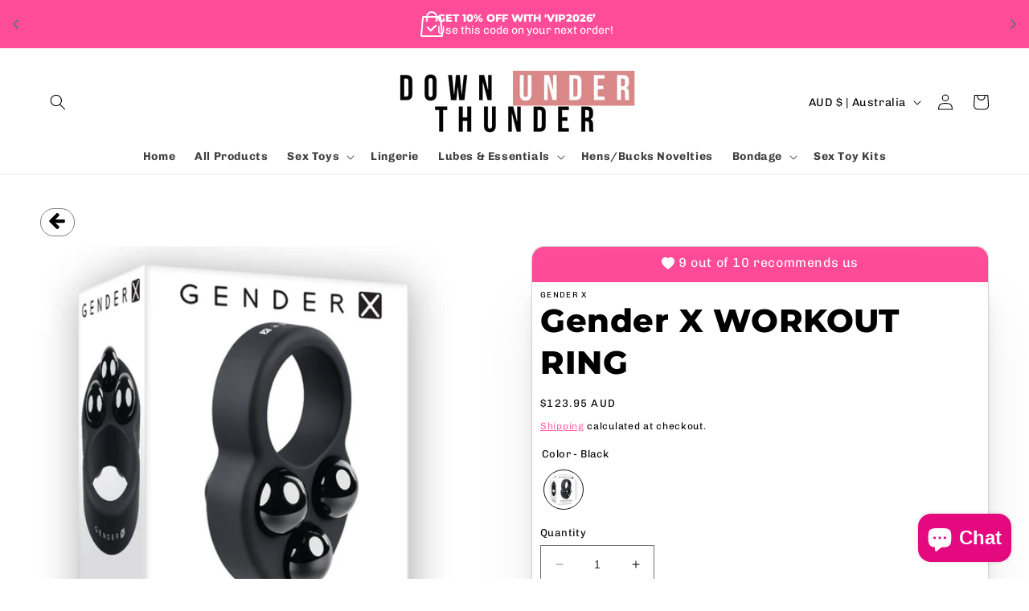

--- FILE ---
content_type: text/html; charset=utf-8
request_url: https://downunderthunder.com.au/products/gender-x-workout-ring
body_size: 99568
content:
<!doctype html>
<html class="no-js" lang="en">
  <head>
 <!-- Added by TAPITA SEO SCHEMA-->

<!-- /Added by TAPITA SEO SCHEMA --> 

   <!-- Added by AVADA HelpCenter FAQs -->
   <script>
   window.AVADA_APP_FAQS_STATUS = window.AVADA_APP_FAQS_STATUS || {};
   window.AVADA_FAQ = window.AVADA_FAQS || {};
   window.AVADA_FAQ={"categories":[{"categoryId":"UaeDoGhDQT9box9TpEau","defaultCategoryId":1,"createdAt":"2023-04-29T04:03:22.722Z","featured":true,"question":"Order \u0026 Shipping","icon":"cart","index":1,"position":1,"published":true,"shopId":"h9vzthNfJuQ6JKVsIp6q","questions":[{"featured":true,"questionId":"NP1DylaizqcfAzAhWknT","defaultQuestionId":1,"index":1,"published":true,"title":"How long will it take to receive my order?"},{"featured":true,"questionId":"s2KW53dcNARpJkVpCecz","defaultQuestionId":2,"index":2,"published":true,"title":"How to track my order?"},{"featured":true,"questionId":"FLX9MoSfJ0KJvSW3Qr7R","defaultQuestionId":3,"index":3,"published":true,"title":"Do you ship internationally?"},{"featured":true,"questionId":"O0qHjADB9agykGW7Ouw6","defaultQuestionId":4,"index":4,"published":true,"title":"I never got my order, what to do?"}],"updatedAt":"2023-04-29T04:03:24.610Z"},{"categoryId":"HbkV5MM2OBuW5p2fJBKZ","defaultCategoryId":2,"createdAt":"2023-04-29T04:03:22.723Z","featured":true,"question":"Exchange \u0026 Return","icon":"exchange","index":1,"position":2,"published":true,"shopId":"h9vzthNfJuQ6JKVsIp6q","questions":[{"featured":true,"questionId":"jBcJdc1LfFrm0fXLWKGf","defaultQuestionId":5,"index":1,"published":true,"title":"What is your return policy?"},{"featured":true,"questionId":"tWPXwe8EofQawcnD5Q3m","defaultQuestionId":6,"index":2,"published":true,"title":"Can I exchange an item?"}],"updatedAt":"2023-04-29T04:03:24.611Z"}],"faqPageSetting":{"categoryColor":"#17428E","answerTextColor":"#808080","description":"Got a question? We're here to answer!","questionTextColor":"#FFFFFF","descriptionColor":"#909090","answerBackgroundColor":"#F4F4F4","faqPageCustomCss":"","q\u0026aFont":"Roboto","headerColor":"#17428E","fontFamily":"Roboto","questionBackgroundColor":"#2E67CC","header":"Frequently Asked Questions","theme":"avada-faq-page","shopId":"h9vzthNfJuQ6JKVsIp6q","id":"MRuHypyCxIyINel9zff1"},"questions":[{"defaultCategoryId":1,"createdAt":"2023-04-29T04:03:22.726Z","defaultQuestionId":3,"question":"Do you ship internationally?","answer":"Yes, we do ship internationally. The shipping fee may vary depending on your location.","shopId":"h9vzthNfJuQ6JKVsIp6q","categoryId":"UaeDoGhDQT9box9TpEau","updatedAt":"2023-04-29T04:03:24.533Z","questionId":"FLX9MoSfJ0KJvSW3Qr7R"},{"defaultCategoryId":1,"createdAt":"2023-04-29T04:03:22.724Z","defaultQuestionId":1,"question":"How long will it take to receive my order?","answer":"Typically it takes 3-5 business days to receive your order. We’re doing our best to deliver it promptly for you. ","shopId":"h9vzthNfJuQ6JKVsIp6q","categoryId":"UaeDoGhDQT9box9TpEau","updatedAt":"2023-04-29T04:03:24.530Z","questionId":"NP1DylaizqcfAzAhWknT"},{"defaultCategoryId":1,"createdAt":"2023-04-29T04:03:22.726Z","defaultQuestionId":4,"question":"I never got my order, what to do?","answer":"Please make sure you tracked your order from our Tracking page. Or call us at hotline: 123456XXX","shopId":"h9vzthNfJuQ6JKVsIp6q","categoryId":"UaeDoGhDQT9box9TpEau","updatedAt":"2023-04-29T04:03:24.533Z","questionId":"O0qHjADB9agykGW7Ouw6"},{"defaultCategoryId":2,"createdAt":"2023-04-29T04:03:22.727Z","defaultQuestionId":5,"question":"What is your return policy?","answer":"\u003cp\u003ePlease check our return\/refund\/exchange policy \u003ca href=\"https:\/\/downunderthunderr.myshopify.com\/policies\/refund-policy\" rel=\"noopener noreferrer\" target=\"_blank\"\u003ehere\u003c\/a\u003e.\u003c\/p\u003e","shopId":"h9vzthNfJuQ6JKVsIp6q","categoryId":"HbkV5MM2OBuW5p2fJBKZ","updatedAt":"2023-04-29T04:03:24.534Z","questionId":"jBcJdc1LfFrm0fXLWKGf"},{"defaultCategoryId":1,"createdAt":"2023-04-29T04:03:22.726Z","defaultQuestionId":2,"question":"How to track my order?","answer":"\u003cp\u003ePlease track your order at our Tracking page \u003ca href=\"https:\/\/17track.net\/en\" rel=\"noopener noreferrer\" target=\"_blank\"\u003ehttps:\/\/17track.net\/en\u003c\/a\u003e\u003c\/p\u003e","shopId":"h9vzthNfJuQ6JKVsIp6q","categoryId":"UaeDoGhDQT9box9TpEau","updatedAt":"2023-04-29T04:03:24.531Z","questionId":"s2KW53dcNARpJkVpCecz"},{"defaultCategoryId":2,"createdAt":"2023-04-29T04:03:22.727Z","defaultQuestionId":6,"question":"Can I exchange an item?","answer":"\u003cp\u003eYou can exchange an item with a higher-price item or the same item with a different size. See detailed policy \u003ca href=\"https:\/\/downunderthunderr.myshopify.com\/policies\/refund-policy\" rel=\"noopener noreferrer\" target=\"_blank\"\u003ehere\u003c\/a\u003e.\u003c\/p\u003e\u003c\/p\u003e","shopId":"h9vzthNfJuQ6JKVsIp6q","categoryId":"HbkV5MM2OBuW5p2fJBKZ","updatedAt":"2023-04-29T04:03:24.534Z","questionId":"tWPXwe8EofQawcnD5Q3m"}],"shop":{"statusFAQOnWidget":true,"statusFAQPage":false},"widgetSetting":{"hideOnMobile":false,"isPhoneCall":true,"brandColor":"#2B42E7","appCss":"","icon":"question","description":"How can I help you?","isFeaturedArticles":true,"isOrderTracking":true,"actionColor":"#FFFFFF","btnPopupColor":"#2B42E7","theme":"basic","shopId":"h9vzthNfJuQ6JKVsIp6q","customCss":"","backBtnLabel":"Back","isContactForm":true,"contentTextFont":"Roboto","welcomeText":"Hi 👋","floatBtnLabel":"","removeBranding":false,"textColor":"#1D1D1D","isContactUs":true,"isCategory":true,"whatApp":"","isCustom":true,"floatBtnPosition":"bottom_right","textFont":"Roboto","isContactMessage":true,"fontStore":[{"label":"Avenir Next","value":"Avenir+Next"},{"label":"Oswald","value":"Oswald"}],"createdAt":"2023-04-29T04:03:24.263Z","contactMassage":"https:\/\/www.facebook.com\/DownUnderThunder.com.au","isWhatApp":false,"id":"OEtFWBipYBwzAZjX6n8J","shopifyDomain":"downunderthunderr.myshopify.com","contactForm":"https:\/\/downunderthunder.com.au\/pages\/contact","phoneCall":"610473558138","email":"admin@downunderthunder.com.au"}}
   window.AVADA_APP_FAQS_STATUS.shopId = 'h9vzthNfJuQ6JKVsIp6q';
   window.AVADA_APP_FAQS_STATUS.statusFAQOnWidget = true;
 </script>
   <!-- /Added by AVADA HelpCenter FAQs -->
 
	

  <!-- Added by AUTOKETING SEO APP -->

  
  
    
      <meta name="google-site-verification" content="WKuR9Xel073plDMgiefkRHauKsMRoC-gkL1ljr4J-cs" />
    
    
      
    
    
      
    
    
      
    
    
      
    
    
      
    
    
      
    
  
  
  
  
  
  <!-- /Added by AUTOKETING SEO APP -->
  




    <meta charset="utf-8">
    <meta http-equiv="X-UA-Compatible" content="IE=edge">
    <meta name="viewport" content="width=device-width,initial-scale=1">
    <meta name="theme-color" content="">
    <link rel="canonical" href="https://downunderthunder.com.au/products/gender-x-workout-ring">
    <link rel="preconnect" href="https://cdn.shopify.com" crossorigin><link rel="icon" type="image/png" href="//downunderthunder.com.au/cdn/shop/files/favicon-32x32.png?crop=center&height=32&v=1728510560&width=32">
      <link rel="shortcut icon" href="https://cdn.shopify.com/s/files/1/0756/0121/5799/files/IMG_7150.png" /><link rel="preconnect" href="https://fonts.shopifycdn.com" crossorigin><title>
      Gender X WORKOUT RING, Gender X
 &ndash; Down Under Thunder - Sex Toys</title>

    
      <meta name="description" content="Gender X, Gender X WORKOUT RING - Black, GX-CR-2598-2, 844477022598, Windsor">
    

    

<meta property="og:site_name" content="Down Under Thunder - Sex Toys">
<meta property="og:url" content="https://downunderthunder.com.au/products/gender-x-workout-ring">
<meta property="og:title" content="Gender X WORKOUT RING, Gender X">
<meta property="og:type" content="product">
<meta property="og:description" content="Gender X, Gender X WORKOUT RING - Black, GX-CR-2598-2, 844477022598, Windsor"><meta property="og:image" content="http://downunderthunder.com.au/cdn/shop/products/GX-CR-2598-2.jpg?v=1700705107">
  <meta property="og:image:secure_url" content="https://downunderthunder.com.au/cdn/shop/products/GX-CR-2598-2.jpg?v=1700705107">
  <meta property="og:image:width" content="800">
  <meta property="og:image:height" content="800"><meta property="og:price:amount" content="123.95">
  <meta property="og:price:currency" content="AUD"><meta name="twitter:site" content="@DownUnderThundy"><meta name="twitter:card" content="summary_large_image">
<meta name="twitter:title" content="Gender X WORKOUT RING, Gender X">
<meta name="twitter:description" content="Gender X, Gender X WORKOUT RING - Black, GX-CR-2598-2, 844477022598, Windsor">


    <script src="//downunderthunder.com.au/cdn/shop/t/17/assets/constants.js?v=95358004781563950421715105986" defer="defer"></script>
    <script src="//downunderthunder.com.au/cdn/shop/t/17/assets/pubsub.js?v=2921868252632587581715105986" defer="defer"></script>
    <script src="//downunderthunder.com.au/cdn/shop/t/17/assets/global.js?v=127210358271191040921715105986" defer="defer"></script><script>window.performance && window.performance.mark && window.performance.mark('shopify.content_for_header.start');</script><meta id="shopify-digital-wallet" name="shopify-digital-wallet" content="/75601215799/digital_wallets/dialog">
<meta name="shopify-checkout-api-token" content="2ca6d8a3f12e0fda3775bd13226d19ec">
<meta id="in-context-paypal-metadata" data-shop-id="75601215799" data-venmo-supported="false" data-environment="production" data-locale="en_US" data-paypal-v4="true" data-currency="AUD">
<link rel="alternate" type="application/json+oembed" href="https://downunderthunder.com.au/products/gender-x-workout-ring.oembed">
<script async="async" src="/checkouts/internal/preloads.js?locale=en-AU"></script>
<script id="shopify-features" type="application/json">{"accessToken":"2ca6d8a3f12e0fda3775bd13226d19ec","betas":["rich-media-storefront-analytics"],"domain":"downunderthunder.com.au","predictiveSearch":true,"shopId":75601215799,"locale":"en"}</script>
<script>var Shopify = Shopify || {};
Shopify.shop = "downunderthunderr.myshopify.com";
Shopify.locale = "en";
Shopify.currency = {"active":"AUD","rate":"1.0"};
Shopify.country = "AU";
Shopify.theme = {"name":"Ride","id":168232714551,"schema_name":"Ride","schema_version":"9.0.0","theme_store_id":1500,"role":"main"};
Shopify.theme.handle = "null";
Shopify.theme.style = {"id":null,"handle":null};
Shopify.cdnHost = "downunderthunder.com.au/cdn";
Shopify.routes = Shopify.routes || {};
Shopify.routes.root = "/";</script>
<script type="module">!function(o){(o.Shopify=o.Shopify||{}).modules=!0}(window);</script>
<script>!function(o){function n(){var o=[];function n(){o.push(Array.prototype.slice.apply(arguments))}return n.q=o,n}var t=o.Shopify=o.Shopify||{};t.loadFeatures=n(),t.autoloadFeatures=n()}(window);</script>
<script id="shop-js-analytics" type="application/json">{"pageType":"product"}</script>
<script defer="defer" async type="module" src="//downunderthunder.com.au/cdn/shopifycloud/shop-js/modules/v2/client.init-shop-cart-sync_C5BV16lS.en.esm.js"></script>
<script defer="defer" async type="module" src="//downunderthunder.com.au/cdn/shopifycloud/shop-js/modules/v2/chunk.common_CygWptCX.esm.js"></script>
<script type="module">
  await import("//downunderthunder.com.au/cdn/shopifycloud/shop-js/modules/v2/client.init-shop-cart-sync_C5BV16lS.en.esm.js");
await import("//downunderthunder.com.au/cdn/shopifycloud/shop-js/modules/v2/chunk.common_CygWptCX.esm.js");

  window.Shopify.SignInWithShop?.initShopCartSync?.({"fedCMEnabled":true,"windoidEnabled":true});

</script>
<script>(function() {
  var isLoaded = false;
  function asyncLoad() {
    if (isLoaded) return;
    isLoaded = true;
    var urls = ["https:\/\/trust.conversionbear.com\/script?app=trust_badge\u0026shop=downunderthunderr.myshopify.com","https:\/\/widget.trustpilot.com\/bootstrap\/v5\/tp.widget.sync.bootstrap.min.js?shop=downunderthunderr.myshopify.com","https:\/\/ecommplugins-scripts.trustpilot.com\/v2.1\/js\/header.min.js?settings=eyJrZXkiOiJQc3VFVlZwQWFrSG84TTFUIiwicyI6InNrdSJ9\u0026shop=downunderthunderr.myshopify.com","https:\/\/ecommplugins-trustboxsettings.trustpilot.com\/downunderthunderr.myshopify.com.js?settings=1729203465611\u0026shop=downunderthunderr.myshopify.com","https:\/\/scrollio.bysimpli.com\/public\/scroll.js?shop=downunderthunderr.myshopify.com","https:\/\/scrollio.bysimpli.com\/public\/scroll.js?shop=downunderthunderr.myshopify.com","https:\/\/cd.bestfreecdn.com\/storage\/js\/kaktusc_kaktus_in_cart-75601215799.js?ver=38\u0026shop=downunderthunderr.myshopify.com"];
    for (var i = 0; i < urls.length; i++) {
      var s = document.createElement('script');
      s.type = 'text/javascript';
      s.async = true;
      s.src = urls[i];
      var x = document.getElementsByTagName('script')[0];
      x.parentNode.insertBefore(s, x);
    }
  };
  if(window.attachEvent) {
    window.attachEvent('onload', asyncLoad);
  } else {
    window.addEventListener('load', asyncLoad, false);
  }
})();</script>
<script id="__st">var __st={"a":75601215799,"offset":39600,"reqid":"cea06055-e142-4bc2-85de-b8bcd7be2c38-1768646480","pageurl":"downunderthunder.com.au\/products\/gender-x-workout-ring","u":"8599bd5ebe42","p":"product","rtyp":"product","rid":9063067058487};</script>
<script>window.ShopifyPaypalV4VisibilityTracking = true;</script>
<script id="captcha-bootstrap">!function(){'use strict';const t='contact',e='account',n='new_comment',o=[[t,t],['blogs',n],['comments',n],[t,'customer']],c=[[e,'customer_login'],[e,'guest_login'],[e,'recover_customer_password'],[e,'create_customer']],r=t=>t.map((([t,e])=>`form[action*='/${t}']:not([data-nocaptcha='true']) input[name='form_type'][value='${e}']`)).join(','),a=t=>()=>t?[...document.querySelectorAll(t)].map((t=>t.form)):[];function s(){const t=[...o],e=r(t);return a(e)}const i='password',u='form_key',d=['recaptcha-v3-token','g-recaptcha-response','h-captcha-response',i],f=()=>{try{return window.sessionStorage}catch{return}},m='__shopify_v',_=t=>t.elements[u];function p(t,e,n=!1){try{const o=window.sessionStorage,c=JSON.parse(o.getItem(e)),{data:r}=function(t){const{data:e,action:n}=t;return t[m]||n?{data:e,action:n}:{data:t,action:n}}(c);for(const[e,n]of Object.entries(r))t.elements[e]&&(t.elements[e].value=n);n&&o.removeItem(e)}catch(o){console.error('form repopulation failed',{error:o})}}const l='form_type',E='cptcha';function T(t){t.dataset[E]=!0}const w=window,h=w.document,L='Shopify',v='ce_forms',y='captcha';let A=!1;((t,e)=>{const n=(g='f06e6c50-85a8-45c8-87d0-21a2b65856fe',I='https://cdn.shopify.com/shopifycloud/storefront-forms-hcaptcha/ce_storefront_forms_captcha_hcaptcha.v1.5.2.iife.js',D={infoText:'Protected by hCaptcha',privacyText:'Privacy',termsText:'Terms'},(t,e,n)=>{const o=w[L][v],c=o.bindForm;if(c)return c(t,g,e,D).then(n);var r;o.q.push([[t,g,e,D],n]),r=I,A||(h.body.append(Object.assign(h.createElement('script'),{id:'captcha-provider',async:!0,src:r})),A=!0)});var g,I,D;w[L]=w[L]||{},w[L][v]=w[L][v]||{},w[L][v].q=[],w[L][y]=w[L][y]||{},w[L][y].protect=function(t,e){n(t,void 0,e),T(t)},Object.freeze(w[L][y]),function(t,e,n,w,h,L){const[v,y,A,g]=function(t,e,n){const i=e?o:[],u=t?c:[],d=[...i,...u],f=r(d),m=r(i),_=r(d.filter((([t,e])=>n.includes(e))));return[a(f),a(m),a(_),s()]}(w,h,L),I=t=>{const e=t.target;return e instanceof HTMLFormElement?e:e&&e.form},D=t=>v().includes(t);t.addEventListener('submit',(t=>{const e=I(t);if(!e)return;const n=D(e)&&!e.dataset.hcaptchaBound&&!e.dataset.recaptchaBound,o=_(e),c=g().includes(e)&&(!o||!o.value);(n||c)&&t.preventDefault(),c&&!n&&(function(t){try{if(!f())return;!function(t){const e=f();if(!e)return;const n=_(t);if(!n)return;const o=n.value;o&&e.removeItem(o)}(t);const e=Array.from(Array(32),(()=>Math.random().toString(36)[2])).join('');!function(t,e){_(t)||t.append(Object.assign(document.createElement('input'),{type:'hidden',name:u})),t.elements[u].value=e}(t,e),function(t,e){const n=f();if(!n)return;const o=[...t.querySelectorAll(`input[type='${i}']`)].map((({name:t})=>t)),c=[...d,...o],r={};for(const[a,s]of new FormData(t).entries())c.includes(a)||(r[a]=s);n.setItem(e,JSON.stringify({[m]:1,action:t.action,data:r}))}(t,e)}catch(e){console.error('failed to persist form',e)}}(e),e.submit())}));const S=(t,e)=>{t&&!t.dataset[E]&&(n(t,e.some((e=>e===t))),T(t))};for(const o of['focusin','change'])t.addEventListener(o,(t=>{const e=I(t);D(e)&&S(e,y())}));const B=e.get('form_key'),M=e.get(l),P=B&&M;t.addEventListener('DOMContentLoaded',(()=>{const t=y();if(P)for(const e of t)e.elements[l].value===M&&p(e,B);[...new Set([...A(),...v().filter((t=>'true'===t.dataset.shopifyCaptcha))])].forEach((e=>S(e,t)))}))}(h,new URLSearchParams(w.location.search),n,t,e,['guest_login'])})(!0,!0)}();</script>
<script integrity="sha256-4kQ18oKyAcykRKYeNunJcIwy7WH5gtpwJnB7kiuLZ1E=" data-source-attribution="shopify.loadfeatures" defer="defer" src="//downunderthunder.com.au/cdn/shopifycloud/storefront/assets/storefront/load_feature-a0a9edcb.js" crossorigin="anonymous"></script>
<script data-source-attribution="shopify.dynamic_checkout.dynamic.init">var Shopify=Shopify||{};Shopify.PaymentButton=Shopify.PaymentButton||{isStorefrontPortableWallets:!0,init:function(){window.Shopify.PaymentButton.init=function(){};var t=document.createElement("script");t.src="https://downunderthunder.com.au/cdn/shopifycloud/portable-wallets/latest/portable-wallets.en.js",t.type="module",document.head.appendChild(t)}};
</script>
<script data-source-attribution="shopify.dynamic_checkout.buyer_consent">
  function portableWalletsHideBuyerConsent(e){var t=document.getElementById("shopify-buyer-consent"),n=document.getElementById("shopify-subscription-policy-button");t&&n&&(t.classList.add("hidden"),t.setAttribute("aria-hidden","true"),n.removeEventListener("click",e))}function portableWalletsShowBuyerConsent(e){var t=document.getElementById("shopify-buyer-consent"),n=document.getElementById("shopify-subscription-policy-button");t&&n&&(t.classList.remove("hidden"),t.removeAttribute("aria-hidden"),n.addEventListener("click",e))}window.Shopify?.PaymentButton&&(window.Shopify.PaymentButton.hideBuyerConsent=portableWalletsHideBuyerConsent,window.Shopify.PaymentButton.showBuyerConsent=portableWalletsShowBuyerConsent);
</script>
<script>
  function portableWalletsCleanup(e){e&&e.src&&console.error("Failed to load portable wallets script "+e.src);var t=document.querySelectorAll("shopify-accelerated-checkout .shopify-payment-button__skeleton, shopify-accelerated-checkout-cart .wallet-cart-button__skeleton"),e=document.getElementById("shopify-buyer-consent");for(let e=0;e<t.length;e++)t[e].remove();e&&e.remove()}function portableWalletsNotLoadedAsModule(e){e instanceof ErrorEvent&&"string"==typeof e.message&&e.message.includes("import.meta")&&"string"==typeof e.filename&&e.filename.includes("portable-wallets")&&(window.removeEventListener("error",portableWalletsNotLoadedAsModule),window.Shopify.PaymentButton.failedToLoad=e,"loading"===document.readyState?document.addEventListener("DOMContentLoaded",window.Shopify.PaymentButton.init):window.Shopify.PaymentButton.init())}window.addEventListener("error",portableWalletsNotLoadedAsModule);
</script>

<script type="module" src="https://downunderthunder.com.au/cdn/shopifycloud/portable-wallets/latest/portable-wallets.en.js" onError="portableWalletsCleanup(this)" crossorigin="anonymous"></script>
<script nomodule>
  document.addEventListener("DOMContentLoaded", portableWalletsCleanup);
</script>

<link id="shopify-accelerated-checkout-styles" rel="stylesheet" media="screen" href="https://downunderthunder.com.au/cdn/shopifycloud/portable-wallets/latest/accelerated-checkout-backwards-compat.css" crossorigin="anonymous">
<style id="shopify-accelerated-checkout-cart">
        #shopify-buyer-consent {
  margin-top: 1em;
  display: inline-block;
  width: 100%;
}

#shopify-buyer-consent.hidden {
  display: none;
}

#shopify-subscription-policy-button {
  background: none;
  border: none;
  padding: 0;
  text-decoration: underline;
  font-size: inherit;
  cursor: pointer;
}

#shopify-subscription-policy-button::before {
  box-shadow: none;
}

      </style>
<script id="sections-script" data-sections="header" defer="defer" src="//downunderthunder.com.au/cdn/shop/t/17/compiled_assets/scripts.js?v=1300"></script>
<script>window.performance && window.performance.mark && window.performance.mark('shopify.content_for_header.end');</script>

    <style data-shopify>
      @font-face {
  font-family: Chivo;
  font-weight: 400;
  font-style: normal;
  font-display: swap;
  src: url("//downunderthunder.com.au/cdn/fonts/chivo/chivo_n4.059fadbbf52d9f02350103459eb216e4b24c4661.woff2") format("woff2"),
       url("//downunderthunder.com.au/cdn/fonts/chivo/chivo_n4.f2f8fca8b7ff9f510fa7f09ffe5448b3504bccf5.woff") format("woff");
}

      @font-face {
  font-family: Chivo;
  font-weight: 700;
  font-style: normal;
  font-display: swap;
  src: url("//downunderthunder.com.au/cdn/fonts/chivo/chivo_n7.4d81c6f06c2ff78ed42169d6ec4aefa6d5cb0ff0.woff2") format("woff2"),
       url("//downunderthunder.com.au/cdn/fonts/chivo/chivo_n7.a0e879417e089c259360eefc0ac3a3c8ea4e2830.woff") format("woff");
}

      @font-face {
  font-family: Chivo;
  font-weight: 400;
  font-style: italic;
  font-display: swap;
  src: url("//downunderthunder.com.au/cdn/fonts/chivo/chivo_i4.95e9c0ba514943a715970b2897b31bdfdc9132b8.woff2") format("woff2"),
       url("//downunderthunder.com.au/cdn/fonts/chivo/chivo_i4.31da6515f3970f86ac14321ace1609bd161f315f.woff") format("woff");
}

      @font-face {
  font-family: Chivo;
  font-weight: 700;
  font-style: italic;
  font-display: swap;
  src: url("//downunderthunder.com.au/cdn/fonts/chivo/chivo_i7.0e5a75162c3ca7258edd3d59adf64e0fd118a226.woff2") format("woff2"),
       url("//downunderthunder.com.au/cdn/fonts/chivo/chivo_i7.f9fd944b04861b64efaebd9de502668b4b566567.woff") format("woff");
}

      @font-face {
  font-family: Montserrat;
  font-weight: 800;
  font-style: normal;
  font-display: swap;
  src: url("//downunderthunder.com.au/cdn/fonts/montserrat/montserrat_n8.853056e398b4dadf6838423edb7abaa02f651554.woff2") format("woff2"),
       url("//downunderthunder.com.au/cdn/fonts/montserrat/montserrat_n8.9201aba6104751e1b3e48577a5a739fc14862200.woff") format("woff");
}


      :root {
        --font-body-family: Chivo, sans-serif;
        --font-body-style: normal;
        --font-body-weight: 400;
        --font-body-weight-bold: 700;

        --font-heading-family: Montserrat, sans-serif;
        --font-heading-style: normal;
        --font-heading-weight: 800;

        --font-body-scale: 1.0;
        --font-heading-scale: 1.0;

        --color-base-text: 0, 0, 0;
        --color-shadow: 0, 0, 0;
        --color-base-background-1: 255, 255, 255;
        --color-base-background-2: 255, 76, 153;
        --color-base-solid-button-labels: 0, 0, 0;
        --color-base-outline-button-labels: 255, 76, 153;
        --color-base-accent-1: 230, 230, 230;
        --color-base-accent-2: 247, 247, 247;
        --payment-terms-background-color: #ffffff;

        --gradient-base-background-1: #ffffff;
        --gradient-base-background-2: #ff4c99;
        --gradient-base-accent-1: #e6e6e6;
        --gradient-base-accent-2: #f7f7f7;

        --media-padding: px;
        --media-border-opacity: 0.1;
        --media-border-width: 0px;
        --media-radius: 24px;
        --media-shadow-opacity: 0.0;
        --media-shadow-horizontal-offset: 0px;
        --media-shadow-vertical-offset: 4px;
        --media-shadow-blur-radius: 5px;
        --media-shadow-visible: 0;

        --page-width: 160rem;
        --page-width-margin: 0rem;

        --product-card-image-padding: 0.0rem;
        --product-card-corner-radius: 2.4rem;
        --product-card-text-alignment: center;
        --product-card-border-width: 0.0rem;
        --product-card-border-opacity: 0.1;
        --product-card-shadow-opacity: 0.0;
        --product-card-shadow-visible: 0;
        --product-card-shadow-horizontal-offset: 0.0rem;
        --product-card-shadow-vertical-offset: 0.4rem;
        --product-card-shadow-blur-radius: 0.5rem;

        --collection-card-image-padding: 0.0rem;
        --collection-card-corner-radius: 2.4rem;
        --collection-card-text-alignment: center;
        --collection-card-border-width: 0.3rem;
        --collection-card-border-opacity: 0.1;
        --collection-card-shadow-opacity: 0.0;
        --collection-card-shadow-visible: 0;
        --collection-card-shadow-horizontal-offset: 0.0rem;
        --collection-card-shadow-vertical-offset: 0.4rem;
        --collection-card-shadow-blur-radius: 0.5rem;

        --blog-card-image-padding: 0.0rem;
        --blog-card-corner-radius: 0.0rem;
        --blog-card-text-alignment: left;
        --blog-card-border-width: 0.0rem;
        --blog-card-border-opacity: 0.1;
        --blog-card-shadow-opacity: 0.0;
        --blog-card-shadow-visible: 0;
        --blog-card-shadow-horizontal-offset: 0.0rem;
        --blog-card-shadow-vertical-offset: 0.4rem;
        --blog-card-shadow-blur-radius: 0.5rem;

        --badge-corner-radius: 4.0rem;

        --popup-border-width: 1px;
        --popup-border-opacity: 0.1;
        --popup-corner-radius: 24px;
        --popup-shadow-opacity: 0.0;
        --popup-shadow-horizontal-offset: 0px;
        --popup-shadow-vertical-offset: 4px;
        --popup-shadow-blur-radius: 5px;

        --drawer-border-width: 1px;
        --drawer-border-opacity: 0.1;
        --drawer-shadow-opacity: 0.0;
        --drawer-shadow-horizontal-offset: 0px;
        --drawer-shadow-vertical-offset: 4px;
        --drawer-shadow-blur-radius: 5px;

        --spacing-sections-desktop: 52px;
        --spacing-sections-mobile: 36px;

        --grid-desktop-vertical-spacing: 4px;
        --grid-desktop-horizontal-spacing: 40px;
        --grid-mobile-vertical-spacing: 2px;
        --grid-mobile-horizontal-spacing: 20px;

        --text-boxes-border-opacity: 0.1;
        --text-boxes-border-width: 0px;
        --text-boxes-radius: 0px;
        --text-boxes-shadow-opacity: 0.0;
        --text-boxes-shadow-visible: 0;
        --text-boxes-shadow-horizontal-offset: 0px;
        --text-boxes-shadow-vertical-offset: 4px;
        --text-boxes-shadow-blur-radius: 5px;

        --buttons-radius: 4px;
        --buttons-radius-outset: 4px;
        --buttons-border-width: 0px;
        --buttons-border-opacity: 1.0;
        --buttons-shadow-opacity: 0.0;
        --buttons-shadow-visible: 0;
        --buttons-shadow-horizontal-offset: 0px;
        --buttons-shadow-vertical-offset: 4px;
        --buttons-shadow-blur-radius: 5px;
        --buttons-border-offset: 0.3px;

        --inputs-radius: 0px;
        --inputs-border-width: 1px;
        --inputs-border-opacity: 0.55;
        --inputs-shadow-opacity: 0.0;
        --inputs-shadow-horizontal-offset: 0px;
        --inputs-margin-offset: 0px;
        --inputs-shadow-vertical-offset: 4px;
        --inputs-shadow-blur-radius: 5px;
        --inputs-radius-outset: 0px;

        --variant-pills-radius: 40px;
        --variant-pills-border-width: 1px;
        --variant-pills-border-opacity: 0.55;
        --variant-pills-shadow-opacity: 0.0;
        --variant-pills-shadow-horizontal-offset: 0px;
        --variant-pills-shadow-vertical-offset: 4px;
        --variant-pills-shadow-blur-radius: 5px;
      }

      *,
      *::before,
      *::after {
        box-sizing: inherit;
      }

      html {
        box-sizing: border-box;
        font-size: calc(var(--font-body-scale) * 62.5%);
        height: 100%;
      }

      body {
        display: grid;
        grid-template-rows: auto auto 1fr auto;
        grid-template-columns: 100%;
        min-height: 100%;
        margin: 0;
        font-size: 1.5rem;
        letter-spacing: 0.06rem;
        line-height: calc(1 + 0.8 / var(--font-body-scale));
        font-family: var(--font-body-family);
        font-style: var(--font-body-style);
        font-weight: var(--font-body-weight);
      }

      @media screen and (min-width: 750px) {
        body {
          font-size: 1.6rem;
        }
      }
    </style>

    <link href="//downunderthunder.com.au/cdn/shop/t/17/assets/base.css?v=8832745686494285101730954455" rel="stylesheet" type="text/css" media="all" />
<link rel="preload" as="font" href="//downunderthunder.com.au/cdn/fonts/chivo/chivo_n4.059fadbbf52d9f02350103459eb216e4b24c4661.woff2" type="font/woff2" crossorigin><link rel="preload" as="font" href="//downunderthunder.com.au/cdn/fonts/montserrat/montserrat_n8.853056e398b4dadf6838423edb7abaa02f651554.woff2" type="font/woff2" crossorigin><link rel="stylesheet" href="//downunderthunder.com.au/cdn/shop/t/17/assets/component-predictive-search.css?v=85913294783299393391729203213" media="print" onload="this.media='all'"><script>document.documentElement.className = document.documentElement.className.replace('no-js', 'js');
    if (Shopify.designMode) {
      document.documentElement.classList.add('shopify-design-mode');
    }
    </script>
  
	

  <!-- Added by AUTOKETING SEO APP END HEAD -->

  <!-- /Added by AUTOKETING SEO APP END HEAD -->
  



<script type="text/javascript">
  window.Rivo = window.Rivo || {};
  window.Rivo.common = window.Rivo.common || {};
  window.Rivo.common.shop = {
    permanent_domain: 'downunderthunderr.myshopify.com',
    currency: "AUD",
    money_format: "${{amount}}",
    id: 75601215799
  };
  

  window.Rivo.common.template = 'product';
  window.Rivo.common.cart = {};
  window.Rivo.global_config = {"asset_urls":{"loy":{"api_js":"https:\/\/cdn.shopify.com\/s\/files\/1\/0194\/1736\/6592\/t\/1\/assets\/ba_rivo_api.js?v=1711433133","lp_js":"https:\/\/cdn.shopify.com\/s\/files\/1\/0194\/1736\/6592\/t\/1\/assets\/ba_rivo_lp.js?v=1728357978","lp_css":"https:\/\/cdn.shopify.com\/s\/files\/1\/0194\/1736\/6592\/t\/1\/assets\/ba_rivo_lp.css?v=1726524319","profile_js":"https:\/\/cdn.shopify.com\/s\/files\/1\/0194\/1736\/6592\/t\/1\/assets\/ba_rivo_profile.js?v=1728357977","profile_css":"https:\/\/cdn.shopify.com\/s\/files\/1\/0194\/1736\/6592\/t\/1\/assets\/ba_rivo_profile.css?v=1728531230","init_js":"https:\/\/cdn.shopify.com\/s\/files\/1\/0194\/1736\/6592\/t\/1\/assets\/ba_loy_init.js?v=1728219104","referrals_js":"https:\/\/cdn.shopify.com\/s\/files\/1\/0194\/1736\/6592\/t\/1\/assets\/ba_loy_referrals.js?v=1711433131","referrals_css":"https:\/\/cdn.shopify.com\/s\/files\/1\/0194\/1736\/6592\/t\/1\/assets\/ba_loy_referrals.css?v=1700287043","widget_js":"https:\/\/cdn.shopify.com\/s\/files\/1\/0037\/2110\/1430\/t\/963\/assets\/ba_loy_widget.js?v=1728252181","widget_css":"https:\/\/cdn.shopify.com\/s\/files\/1\/0194\/1736\/6592\/t\/1\/assets\/ba_loy_widget.css?v=1692840875","page_init_js":"https:\/\/cdn.shopify.com\/s\/files\/1\/0194\/1736\/6592\/t\/1\/assets\/ba_loy_page_init.js?v=1711433130","page_widget_js":"https:\/\/cdn.shopify.com\/s\/files\/1\/0194\/1736\/6592\/t\/1\/assets\/ba_loy_page_widget.js?v=1711432435","page_widget_css":"https:\/\/cdn.shopify.com\/s\/files\/1\/0194\/1736\/6592\/t\/1\/assets\/ba_loy_page.css?v=1693059047","page_preview_js":"\/assets\/msg\/loy_page_preview.js","app_proxy_applications_js":"https:\/\/cdn.shopify.com\/s\/files\/1\/0194\/1736\/6592\/t\/1\/assets\/app_proxy_application.js?v=1708835151","app_proxy_membership_js":"https:\/\/cdn.shopify.com\/s\/files\/1\/0194\/1736\/6592\/t\/1\/assets\/app_proxy_membership.js?v=1708835152"},"forms":{"init_js":"https:\/\/cdn.shopify.com\/s\/files\/1\/0194\/1736\/6592\/t\/1\/assets\/ba_forms_init.js?v=1711433134","widget_js":"https:\/\/cdn.shopify.com\/s\/files\/1\/0194\/1736\/6592\/t\/1\/assets\/ba_forms_widget.js?v=1711433135","forms_css":"https:\/\/cdn.shopify.com\/s\/files\/1\/0194\/1736\/6592\/t\/1\/assets\/ba_forms.css?v=1691714518"},"global":{"helper_js":"https:\/\/cdn.shopify.com\/s\/files\/1\/0194\/1736\/6592\/t\/1\/assets\/ba_tracking.js?v=1710750015"}},"proxy_paths":{"loy":"\/apps\/ba-loy","app_metrics":"\/apps\/ba-loy\/app_metrics","push_subscription":"\/apps\/ba-loy\/push"},"aat":["loy"],"pv":false,"sts":false,"bam":false,"batc":true,"base_money_format":"${{amount}}","online_store_version":2,"loy_js_api_enabled":false,"hide_console_ad":false,"shop":{"id":75601215799,"name":"DownUnderThunder","domain":"downunderthunder.com.au"},"theme_extension_local_assets":false};

  
    if (window.Rivo.common.template == 'product'){
      window.Rivo.common.product = {
        id: 9063067058487, price: 12395, handle: "gender-x-workout-ring", tags: null,
        available: true, title: "Gender X WORKOUT RING", variants: [{"id":47665548755255,"title":"Black","option1":"Black","option2":null,"option3":null,"sku":"GX-CR-2598-2","requires_shipping":true,"taxable":true,"featured_image":{"id":43862964371767,"product_id":9063067058487,"position":1,"created_at":"2023-11-23T13:05:07+11:00","updated_at":"2023-11-23T13:05:07+11:00","alt":null,"width":800,"height":800,"src":"\/\/downunderthunder.com.au\/cdn\/shop\/products\/GX-CR-2598-2.jpg?v=1700705107","variant_ids":[47665548755255]},"available":true,"name":"Gender X WORKOUT RING - Black","public_title":"Black","options":["Black"],"price":12395,"weight":0,"compare_at_price":null,"inventory_management":"shopify","barcode":"844477022598","featured_media":{"alt":null,"id":36287602262327,"position":1,"preview_image":{"aspect_ratio":1.0,"height":800,"width":800,"src":"\/\/downunderthunder.com.au\/cdn\/shop\/products\/GX-CR-2598-2.jpg?v=1700705107"}},"requires_selling_plan":false,"selling_plan_allocations":[]}]
      };
    }
  

    window.Rivo.loy_config = {"brand_theme_settings":{"enabled":true,"button_bg":"#571dae","header_bg":"#571dae","custom_css":"","desc_color":"#737376","icon_color":"#571dae","link_color":"#03a9f4","visibility":"both","cards_shape":"rounded","hide_widget":false,"launcher_bg":"#571dae","mobile_icon":"gift","mobile_text":"Rewards","title_color":"#000000","banner_image":"","desktop_icon":"gift","desktop_text":"Rewards","inputs_shape":"rounded","primary_font":"","buttons_shape":"rounded","mobile_layout":"image_only","primary_color":"#20124d","desktop_layout":"icon_with_text","launcher_shape":"circle","secondary_font":"","container_shape":"rounded","mobile_placement":"left","button_text_color":"#ffffff","desktop_placement":"left","header_text_color":"#ffffff","powered_by_hidden":true,"launcher_text_color":"#ffffff","mobile_side_spacing":20,"desktop_side_spacing":20,"panel_order_settings":{"vip":"3","points":"1","referrals":"2"},"mobile_bottom_spacing":20,"desktop_bottom_spacing":20,"hide_widget_permanently":false,"hide_widget_launcher_on_mobile":false},"launcher_style_settings":{"enabled":true,"button_bg":"#571dae","header_bg":"#571dae","custom_css":"","desc_color":"#737376","icon_color":"#571dae","link_color":"#03a9f4","visibility":"both","cards_shape":"rounded","hide_widget":false,"launcher_bg":"#571dae","mobile_icon":"gift","mobile_text":"Rewards","title_color":"#000000","banner_image":"","desktop_icon":"gift","desktop_text":"Rewards","inputs_shape":"rounded","primary_font":"","buttons_shape":"rounded","mobile_layout":"image_only","primary_color":"#20124d","desktop_layout":"icon_with_text","launcher_shape":"circle","secondary_font":"","container_shape":"rounded","mobile_placement":"left","button_text_color":"#ffffff","desktop_placement":"left","header_text_color":"#ffffff","powered_by_hidden":true,"launcher_text_color":"#ffffff","mobile_side_spacing":20,"desktop_side_spacing":20,"panel_order_settings":{"vip":"3","points":"1","referrals":"2"},"mobile_bottom_spacing":20,"desktop_bottom_spacing":20,"hide_widget_permanently":false,"hide_widget_launcher_on_mobile":false},"points_program_enabled":true,"referral_program_enabled":true,"membership_program_enabled":false,"vip_program_enabled":false,"vip_program_tier_type":"points_earned","vip_program_period":"lifetime","floating_widget_settings":{"enabled":true,"button_bg":"#571dae","header_bg":"#571dae","custom_css":"","desc_color":"#737376","icon_color":"#571dae","link_color":"#03a9f4","visibility":"both","cards_shape":"rounded","hide_widget":false,"launcher_bg":"#571dae","mobile_icon":"gift","mobile_text":"Rewards","title_color":"#000000","banner_image":"","desktop_icon":"gift","desktop_text":"Rewards","inputs_shape":"rounded","primary_font":"","buttons_shape":"rounded","mobile_layout":"image_only","primary_color":"#20124d","desktop_layout":"icon_with_text","launcher_shape":"circle","secondary_font":"","container_shape":"rounded","mobile_placement":"left","button_text_color":"#ffffff","desktop_placement":"left","header_text_color":"#ffffff","powered_by_hidden":true,"launcher_text_color":"#ffffff","mobile_side_spacing":20,"desktop_side_spacing":20,"panel_order_settings":{},"mobile_bottom_spacing":20,"desktop_bottom_spacing":20,"hide_widget_permanently":false,"hide_widget_launcher_on_mobile":false,"desktop_launcher_icon":null,"mobile_launcher_icon":null},"widget_custom_icons":{"brand_icon":null,"rewards":null,"ways_to_earn":null,"ways_to_redeem":null},"widget_css":"#baLoySectionWrapper .ba-loy-bg-color {\n  background: linear-gradient(125deg, hsla(264,71%,40%,1), hsla(264,80%,24%,1));\n}\n\n#baLoySectionWrapper .section-panel-wrapper {\n  box-shadow:rgba(0, 0, 0, 0.1) 0px 4px 15px 0px, rgba(0, 0, 0, 0.1) 0px 1px 2px 0px, #571dae 0px 2px 0px 0px inset;\n}\n\n\n\n\n.header-main, .header-secondary, .points-expiry-desc {\n\tcolor: #ffffff !important;\n}\n.main-default a.sign-in{\n  color: #03a9f4 !important;\n}\n\n.section-table-piece-detail-items .li-img path {\n  fill: #571dae;\n}\n\n.buttons-icons-detail-image .li-img {\n  fill: #571dae;\n}\n\n#baLoySectionWrapper .loy-button-main{\n    background: #571dae;\n    color: #ffffff;\n}\n\n  #baLoySectionWrapper .loy-button-main{\n    color: #ffffff;\n  }\n\n  #baLoySectionWrapper .main-default, #baLoySectionWrapper div.panel-section .head-title,#baLoySectionWrapper body {\n    color: #000000;\n  }\n\n  #baLoySectionWrapper .section-panel-wrapper .panel-desc, #baLoySectionWrapper .main-default.sign-in-text{\n    color: #737376;\n  }\n\n  #launcher-wrapper{\n    background: #571dae;\n  }\n\n  #baLoySectionWrapper div.section-bottom{\n    display:none;\n  }\n\n.ba-loy-namespace .ba-loy-messenger-frame, #launcher-wrapper{\n  left: 20px;\n  right: auto;\n}\n.ba-loy-namespace .ba-loy-messenger-frame {\n  bottom: 90px;\n}\n#launcher-wrapper{\n  bottom: 20px;\n}\n\n.launcher-text{\n  color: #ffffff !important;\n}\n\n#launcher-wrapper .launcher-desktop { display: block; }\n#launcher-wrapper .launcher-mobile  { display: none;  }\n\n@media (max-device-width: 851px) and (orientation: landscape), (max-width: 500px) {\n  .ba-loy-namespace .ba-loy-messenger-frame{\n    height: 100%;\n    min-height: 100%;\n    bottom: 0;\n    right: 0;\n    left: 0;\n    top: 0;\n    width: 100%;\n    border-radius: 0 !important;\n  }\n  #launcher-wrapper.up{\n    display: none;\n  }\n  #launcher-wrapper{\n    left: 20px;\n    right: auto;\n    bottom: 20px;\n  }\n  #launcher-wrapper .launcher-desktop { display: none;  }\n  #launcher-wrapper .launcher-mobile  { display: block; }\n}\n\n\n\n.ba-loy-circle{border-radius: 30px !important;}\n.ba-loy-rounded{border-radius: 10px !important;}\n.ba-loy-square{border-radius: 0px !important;}\n","domain_name":"loyalty.rivo.io","font_settings":{},"translations":{"vip_perks":"Perks","vip_tiers":"VIP Tiers","general_by":"by","vip_reward":"VIP reward","vip_status":"VIP Status","general_day":"Day","social_like":"Like","social_share":"Share","vip_benefits":"Benefits","general_error":"Hmm, something went wrong, please try again shortly","general_month":"Month","general_point":"Point","general_spend":"you spend","general_spent":"Spent","social_follow":"Follow","tos_expiry_at":"Reward expires on {{expiry_date}}.","vip_tier_desc":"Gain access to exclusive rewards.","general_credit":"Credit","general_points":"Points","general_redeem":"Redeem","general_reward":"reward","vip_tier_spend":"Spend {{amount}}","general_credits":"Credits","general_go_back":"Go back","general_rewards":"Rewards","general_sign_in":"Sign in","general_sign_up":"Sign up","referrals_title":"Referral Program","review_complete":"Post a product review","general_share_on":"Share on","general_you_have":"You have","tos_free_product":"Reward only applies to {{product_name}}","acct_creation_btn":"Start Earning","general_edit_date":"Edit Date","general_save_date":"Save date","general_signed_up":"signed up","member_point_desc":"Earn points and turn these into rewards!","referral_complete":"Complete a Referral","tos_expiry_months":"Expires {{expiry_months}} month(s) after being redeemed.","vip_tier_achieved":"Unlocked {{tier_name}}","vip_tier_added_to":"Added to {{tier_name}}","acct_creation_desc":"Get rewarded for being an awesome customer","general_apply_code":"Apply code","general_share_link":"Share your Personal Link","referrals_email_to":"To","vip_achieved_until":"Achieved until","vip_tier_to_unlock":"to unlock","visitor_point_desc":"Earn points and turn these into rewards!","acct_creation_title":"Join and Earn Rewards","general_reward_show":"Show","member_header_title":"{points}","member_point_header":"Points","referrals_completed":"referrals completed so far","vip_tier_dropped_to":"Fell to {{tier_name}}","vip_tier_on_highest":"You did it! You're on the highest tier 🎉","general_balance_text":"store credit","general_past_rewards":"Past rewards","general_product_page":"product page","general_ways_to_earn":"Ways to earn","general_your_rewards":"Your rewards","referrals_email_send":"Send email","referrals_get_reward":"Get your","referrals_share_link":"Share this link with a friend for them to claim the reward","social_facebook_like":"Like page on Facebook","social_tiktok_follow":"Follow on TikTok","social_twitter_share":"Share link on Twitter","tos_min_order_amount":"Applies to all orders over {{min_order_amount}}.","vip_tier_earn_points":"Earn {{points}} Points","vip_tier_retained_to":"Kept {{tier_name}}","vip_tier_vip_history":"VIP History","visitor_header_title":"🏆 Rewards Program","visitor_point_header":"Earn Points","acct_creation_sign_in":"Already a member?","general_cancel_points":"Points canceled","general_no_points_yet":"No Points yet","general_refund_points":"Points refunded","general_sms_subscribe":"Subscribe to SMS","member_header_caption":"Your points","social_facebook_share":"Share link on Facebook","social_twitter_follow":"Follow on Twitter","vip_reward_earned_via":"Earned via {{vip_tier_name}} tier","vip_you_have_achieved":"You've achieved","general_no_rewards_yet":"No rewards yet","general_place_an_order":"Place an order","general_upload_receipt":"Submit a Receipt","general_ways_to_redeem":"Ways to redeem","referrals_claim_reward":"Claim your gift","referrals_code_invalid":"This referral code is invalid","referrals_email_invite":"Refer friends by email","referrals_visitor_desc":"Refer a friend who makes a purchase and both of you will claim rewards.","review_complete_points":"{{points_amount}} Points for every review posted","visitor_header_caption":"Join now and unlock awesome rewards","general_birthday_reward":"Celebrate with a reward","general_discount_amount":"points for ${{discount_amount}} off","general_email_subscribe":"Subscribe to Emails","general_expiration_date":"Expiration Date","general_no_activity_yet":"No activity yet","general_placed_an_order":"Placed an order","general_points_activity":"Points History","general_share_via_email":"Share via Email","general_upcoming_reward":"Upcoming reward","general_you_have_points":"You have {{points}} points","membership_order_placed":"Credits earned from placing an order","referrals_email_message":"Message","referrals_invalid_email":"Please enter a valid email address","referrals_referral_code":"Your referral link to share","social_instagram_follow":"Follow on Instagram","tos_apply_to_collection":"Only for products in specific collections.","tos_max_shipping_amount":"Maximum shipping amount of {{max_shipping_amount}}.","vip_tier_no_vip_history":"No VIP membership history yet","general_enter_valid_date":"Please enter a valid date","general_points_for_every":"Points for every","general_uploaded_receipt":"Submitted a Receipt","referral_complete_points":"{{points_amount}} Points for every referral completed","referrals_call_to_action":"Refer friends and earn","referrals_claimed_reward":"Here's your","referrals_create_account":"Create an Account","referrals_status_blocked":"blocked","referrals_status_pending":"pending","referrals_your_referrals":"Your referrals","general_click_to_see_more":"View My Rewards Account","general_redeemed_a_reward":"Redeemed a Reward","general_use_discount_code":"Use this discount code on your next order!","referrals_already_visited":"Already visited this page","referrals_general_invalid":"Sorry, looks like this referral is invalid","referrals_referred_reward":"They will get","referrals_referrer_reward":"You will get","general_celebrate_birthday":"Celebrate a birthday","general_how_to_earn_points":"How do I earn Points?","loyalty_page_rewards_title":"Rewards","referrals_no_referrals_yet":"No referrals yet","referrals_progran_disabled":"This referral program is disabled","referrals_status_completed":"completed","review_complete_past_tense":"Posted a product review","general_add_product_to_cart":"Add product to cart","general_balance_text_plural":"Credits","general_fallback_first_name":"there","general_not_enough_earnings":"Not enough earnings to redeem","general_were_awarded_points":"were awarded points","general_manual_points_adjust":"manual points adjustment","referral_complete_past_tense":"Completed a Referral","referrals_similar_ip_invalid":"We are unable to process referrals within the same IP address","vip_tier_orders_placed_count":"Place {{amount}} Orders","general_activate_store_credit":"Activate Store Credit","general_celebrate_anniversary":"Celebrate Loyalty Anniversary","general_redeemed_store_credit":"Redeemed Store Credit","loyalty_page_rewards_subtitle":"You have the following rewards ready to use","checkout_ui_redeem_points_desc":"You have {{points}} points! Redeem for discounts on this order.","general_discount_amount_coupon":"${{discount_amount}} off coupon","general_have_not_earned_points":"You haven't earned any Points yet.","referrals_email_to_placeholder":"Add a comma-separated list of emails","referrals_name_must_be_present":"Please enter your first name","checkout_ui_redeem_points_login":"Log in","checkout_ui_redeem_points_title":"Redeem your points","general_add_points_default_note":"Points granted by points import","general_celebrate_your_birthday":"Let's celebrate your birthday! 🎉 Please give us 30 days notice - otherwise, you'll have to wait another year.","general_please_choose_an_option":"Please choose an option from the","general_redeem_error_max_points":"Exceeded maximum points to spend","general_redeem_error_min_points":"Did not meet minimum points to redeem","loyalty_page_banner_earn_button":"Earn points","loyalty_page_rewards_no_rewards":"No rewards yet","loyalty_page_ways_to_earn_title":"Ways to Earn","referrals_email_already_claimed":"This email has already been claimed","referrals_general_invalid_title":"We're Sorry","social_facebook_like_past_tense":"Liked a page on Facebook","social_tiktok_follow_past_tense":"Followed on TikTok","social_twitter_share_past_tense":"Shared a link on Twitter","loyalty_page_banner_login_button":"Sign In","loyalty_page_upload_receipt_help":"Upload a receipt within the last 30 days to earn points. Please lay the receipt on a flat surface and take a photo from a close distance.","social_facebook_share_past_tense":"Shared a link on Facebook","social_twitter_follow_past_tense":"Followed on Twitter","account_slideout_home_login_title":"Sign in to manage your account","general_points_for_judgeme_review":"JudgeMe review","loyalty_page_banner_redeem_button":"Redeem Rewards","loyalty_page_subscribe_email_help":"Subscribe to our email list and earn points","loyalty_page_ways_to_redeem_title":"Ways to Redeem","referrals_account_already_claimed":"You already have an account. You can invite your friends to win rewards!","checkout_ui_redeemed_rewards_title":"Your rewards","general_reset_removal_default_note":"Existing points removed for points reset from import","loyalty_page_customer_birthday_day":"Day","loyalty_page_upload_receipt_attach":"Attach File","loyalty_page_upload_receipt_button":"Submit Receipt","loyalty_page_ways_to_earn_subtitle":"Earn points by completing these actions","referrals_your_referrals_show_here":"Your referrals will show here.","social_instagram_follow_past_tense":"Followed on Instagram","account_slideout_orders_login_title":"Sign in to view your orders","checkout_ui_points_estimation_title":"Complete this purchase to earn up to {{points}} points","checkout_ui_refer_friends_login_url":"account\/login?return_url=\/account\u0026email={{customer_email}}","general_loyalty_program_and_rewards":"Loyalty Program \u0026 Rewards","general_your_rewards_will_show_here":"Your rewards will show here.","loyalty_page_banner_logged_in_title":"Welcome to the program","loyalty_page_banner_register_button":"Join Now","loyalty_page_explainer_step_1_title":"Signup","loyalty_page_explainer_step_2_title":"Earn","loyalty_page_explainer_step_3_title":"Redeem","loyalty_page_subscribe_email_button":"Subscribe","loyalty_page_upload_receipt_no_file":"Please select a file to upload","loyalty_page_upload_receipt_success":"Thanks! Your receipt will be reviewed shortly","membership_tier_unlocked_past_tense":"Membership Signup","referrals_email_message_placeholder":"Customize your referral message. The referral link will be automatically added.","account_slideout_profile_login_title":"Sign in to manage your profile","checkout_ui_redeem_points_login_desc":"to view your points balance and discover rewards available for redemption.","loyalty_page_banner_logged_out_title":"Join our Loyalty Program","loyalty_page_customer_birthday_month":"Month","loyalty_page_customer_birthday_title":"Celebrate your birthday","loyalty_page_ways_to_redeem_subtitle":"Redeem points for these rewards","checkout_ui_points_estimation_subtext":"Loyalty points can be redeemed for rewards on future purchases. Actual points awarded may differ if other discounts are applied.","checkout_ui_refer_friends_login_title":"Claim your points from this purchase !","general_celebrate_birthday_past_tense":"Celebrated a birthday","account_dashboard_activity_block_title":"Your Activity","account_dashboard_member_card_cta_text":"View Rewards","account_dashboard_referral_block_title":"Refer a friend","general_reset_new_balance_default_note":"Points reset to new balance by points import","loyalty_page_explainer_logged_in_title":"Hi \u003cspan rivo-x-data rivo-x-text=\"$store.customer.first_name\"\u003e\u003c\/span\u003e, you have \u003cstrong\u003e\u003cspan rivo-x-data rivo-x-text=\"$store.customer.pretty_points_tally\"\u003e\u003c\/span\u003e\u003c\/strong\u003e Points","loyalty_page_explainer_step_1_subtitle":"Create an account on our store","loyalty_page_explainer_step_2_subtitle":"Earn points for shopping","loyalty_page_explainer_step_3_subtitle":"Redeem points for discounts","loyalty_page_vip_tiers_logged_in_title":"VIP Tiers","membership_recurring_signup_past_tense":"Recurring Credit","loyalty_page_activity_table_header_date":"Date","loyalty_page_activity_table_no_activity":"No activity yet","loyalty_page_explainer_logged_out_title":"How it Works","loyalty_page_vip_tiers_logged_out_title":"VIP Tiers","account_dashboard_member_card_body_title":"You have \u003cstrong\u003e\u003cspan rivo-x-data rivo-x-text=\"$store.customer.pretty_points_tally\"\u003e\u003c\/span\u003e\u003c\/strong\u003e Points","checkout_ui_redeem_points_alternate_name":"points","checkout_ui_redeemed_rewards_description":"Your rewards available to use","checkout_ui_redeemed_rewards_login_title":"Log in","checkout_ui_refer_friends_referral_title":"Refer a Friend","general_celebrate_anniversary_past_tense":"Celebrated Loyalty Anniversary","loyalty_page_activity_expiration_warning":"Expiration Date: \u003cspan rivo-x-data rivo-x-text=\"$store.customer.points_expiry\"\u003e\u003c\/span\u003e","loyalty_page_customer_birthday_save_date":"Save Date","referrals_create_account_to_claim_coupon":"Create an Account to claim your coupon","account_dashboard_referral_block_subtitle":"Give your friends a reward and claim your own when they make a purchase","checkout_ui_redeemed_rewards_select_label":"Select a Reward","loyalty_page_activity_table_header_action":"Activity","loyalty_page_banner_logged_in_description":"As a member, you will earn points for shopping","loyalty_page_explainer_logged_in_subtitle":"Here's an overview of your current points balance and recent activity","loyalty_page_vip_tiers_logged_in_subtitle":"You are on the \u003cspan rivo-x-data rivo-x-text=\"$store.customer?.current_vip_tier_info?.tier?.name\"\u003e\u003c\/span\u003e tier","account_dashboard_member_card_header_title":"Welcome \u003cspan rivo-x-data rivo-x-text=\"$store.customer?.first_name\"\u003e\u003c\/span\u003e","account_dashboard_vip_tiers_progress_title":"VIP Tier Status","general_converted_to_credits_external_note":"Converted your points balance to store credit","general_converted_to_credits_internal_note":"Converted from points to store credit","loyalty_page_banner_logged_out_description":"Join for free and begin earning points \u0026 rewards every time you shop.","loyalty_page_vip_tiers_logged_out_subtitle":"Join our VIP loyalty program to unlock exclusive rewards available only to members.","account_dashboard_member_card_body_subtitle":"You're on the \u003cspan rivo-x-data rivo-x-text=\"$store.customer?.current_vip_tier_info?.tier?.name\"\u003e\u003c\/span\u003e tier","account_dashboard_referral_block_share_html":"\u003ca href=\"\/pages\/refer-a-friend\"\u003eEmail your link to friends\u003c\/a\u003e or \u003ca href=\"\/pages\/refer-a-friend?popup_panel=email_stats\"\u003eget your stats\u003c\/a\u003e","checkout_ui_refer_friends_login_description":"Log in or register to activate your loyalty account, redeem your points and access your special offers.","loyalty_page_activity_table_header_earnings":"Points","membership_recurring_anniversary_past_tense":"Membership Anniversary Credits","account_dashboard_unused_rewards_block_title":"Use your rewards","checkout_ui_redeem_incremental_earnings_desc":"How much of your ${{balance}} in balance would you like to redeem?","checkout_ui_refer_friends_login_button_title":"Activate my account","general_order_placed_store_credit_multiplier":"Earn cash back for every $1 spent","loyalty_page_vip_tiers_progress_column_title":"Tier Status","referrals_email_your_friend_has_referred_you":"Your friend has referred you to {{shop_name}}","account_dashboard_vip_tiers_progress_subtitle":"Earn \u003cspan rivo-x-data rivo-x-text=\"$store.customer?.current_vip_tier_info?.next_tier?.formatted_to_spend_or_earn\"\u003e\u003c\/span\u003e points to reach the \u003cspan rivo-x-data rivo-x-text=\"$store.customer?.current_vip_tier_info?.next_tier?.name\"\u003e\u003c\/span\u003e tier.","checkout_ui_redeem_incremental_earnings_login":"Log in","checkout_ui_redeem_incremental_earnings_title":"Redeem store balance","referrals_email_checkout_out_and_claim_reward":"Check out the referral link and claim a free reward.","account_dashboard_rewards_progress_block_title":"Earn more rewards","checkout_ui_redeem_points_select_discount_desc":"Please select a discount","checkout_ui_redeemed_rewards_login_description":"to view your rewards available to use.","checkout_ui_refer_friends_referral_description":"Share your referral link with friends and earn rewards each time a new friend makes a purchase.","account_dashboard_unused_rewards_block_subtitle":"Use your previously redeemed rewards:","checkout_ui_redeem_points_select_discount_label":"Select Discount","checkout_ui_redeemed_rewards_select_description":"Please select a reward","checkout_ui_refer_friends_referral_button_title":"Refer a Friend","loyalty_page_vip_tiers_progress_column_subtitle":"Earn \u003cspan rivo-x-data rivo-x-text=\"$store.customer?.current_vip_tier_info?.next_tier?.formatted_to_spend_or_earn\"\u003e\u003c\/span\u003e points to reach the \u003cspan rivo-x-data rivo-x-text=\"$store.customer?.current_vip_tier_info?.next_tier?.name\"\u003e\u003c\/span\u003e tier.","account_dashboard_unused_rewards_block_date_text":"Redeemed on: {{date}}","account_dashboard_referral_block_copy_button_text":"Copy","account_dashboard_rewards_progress_block_subtitle":"Earn another \u003cspan rivo-x-data rivo-x-text=\"$store.customer.pretty_points_amount_to_next_reward\"\u003e\u003c\/span\u003e points to unlock a \u003cspan rivo-x-data rivo-x-text=\"$store.customer.next_reward?.name\"\u003e\u003c\/span\u003e reward\u003c\/p\u003e","account_dashboard_unused_rewards_block_no_rewards":"No rewards yet","checkout_ui_redeem_incremental_earnings_login_desc":"to view your balance.","checkout_ui_refer_friends_referral_text_field_label":"Your referral link","account_dashboard_vip_tiers_progress_completed_subtitle":"Congrats! You've reached the highest tier.","checkout_ui_redeem_incremental_earnings_form_input_label":"Earnings amount","checkout_ui_redeem_incremental_discount_code_change_error":"{{code}} couldn't be used with your existing discounts.","checkout_ui_redeem_incremental_earnings_form_submit_button":"Redeem","account_dashboard_rewards_progress_block_completed_subtitle":"Keep earning points to unlock more rewards"},"custom_css":null,"ways_to_earn":[{"id":109604,"title":"Sign up","status":"active","name":null,"trigger":"customer_member_enabled","points_amount":250,"credits_amount":0.0,"balance_amount":250,"description":null,"url":null,"button_text":null,"pretty_earnings_text":"250 Points","card_click_method":null,"multi_balance_settings_by_tiers":{},"multipliers":[],"currency_base_amount":1,"points_type":"fixed"},{"id":109605,"title":"Place an order","status":"active","name":null,"trigger":"order_placed","points_amount":5,"credits_amount":0.0,"balance_amount":5,"description":"Earn cash back for every $1 spent","url":null,"button_text":null,"pretty_earnings_text":"5 Points","card_click_method":null,"multi_balance_settings_by_tiers":{},"multipliers":[],"currency_base_amount":1,"points_type":"multiplier"},{"id":109606,"title":"Celebrate a birthday","status":"active","name":null,"trigger":"customer_birthday","points_amount":500,"credits_amount":0.0,"balance_amount":500,"description":null,"url":null,"button_text":null,"pretty_earnings_text":"500 Points","card_click_method":null,"multi_balance_settings_by_tiers":{},"multipliers":[],"currency_base_amount":1,"points_type":"fixed"},{"id":109607,"title":"Follow on Instagram","social":true,"trigger":"instagram_follow","points_amount":50,"credits_amount":0.0,"balance_amount":50,"url":"https:\/\/instagram.com\/downunderthunder.com.au","pretty_earnings_text":"50 Points"},{"id":109609,"title":"Like page on Facebook","social":true,"trigger":"facebook_like","points_amount":50,"credits_amount":0.0,"balance_amount":50,"url":"https:\/\/facebook.com\/DownUnderThunder.com.au","pretty_earnings_text":"50 Points"},{"id":109610,"title":"Share link on Facebook","social":true,"trigger":"facebook_share","points_amount":150,"credits_amount":0.0,"balance_amount":150,"url":"https:\/\/facebook.com\/sharer\/sharer.php?u=https%3A%2F%2Fdownunderthunder.com.au%2F","pretty_earnings_text":"150 Points"},{"id":109611,"title":"Follow on Twitter","social":true,"trigger":"twitter_follow","points_amount":50,"credits_amount":0.0,"balance_amount":50,"url":"https:\/\/twitter.com\/DownUnderThundy","pretty_earnings_text":"50 Points"},{"id":109612,"title":"Share link on Twitter","social":true,"trigger":"twitter_share","points_amount":150,"credits_amount":0.0,"balance_amount":150,"url":"https:\/\/twitter.com\/share?text=Ready+to+take+your+pleasure+to+the+next+level%3F+Check+out+Down+Under+Thunder+-+Australia%27s+leading+online+retailer+of+adult+sex+toys%2C+lingerie%2C+and+more%21+Our+wide+selection+of+products+is+sure+to+fulfil+all+your+wildest+fantasies.+Don%27t+wait+any+longer%2C+visit+us+today+at+https%3A%2F%2Fdownunderthunder.com.au%2F+and+discover+the+ultimate+in+pleasure%21\u0026url=https%3A%2F%2Fdownunderthunder.com.au%2F","pretty_earnings_text":"150 Points"},{"id":109616,"title":"Complete a Referral","status":"active","name":null,"trigger":"referral_complete","points_amount":100,"credits_amount":0.0,"balance_amount":100,"description":null,"url":null,"button_text":null,"pretty_earnings_text":"100 Points","card_click_method":null}],"points_rewards":[{"id":169330,"name":"$5 off coupon","enabled":true,"points_amount":500,"points_type":"fixed","reward_type":"fixed_amount","source":"points","pretty_display_rewards":"$5 off coupon (500 points required)","icon_url":null,"pretty_points_amount":"500","terms_of_service":{"reward_type":"fixed_amount","applies_to":"entire","show_tos":false},"pretty_terms_of_service":""},{"id":169331,"name":"$10 off coupon","enabled":true,"points_amount":1000,"points_type":"fixed","reward_type":"fixed_amount","source":"points","pretty_display_rewards":"$10 off coupon (1,000 points required)","icon_url":null,"pretty_points_amount":"1,000","terms_of_service":{"reward_type":"fixed_amount","applies_to":"entire","show_tos":false},"pretty_terms_of_service":""},{"id":169332,"name":"$20 off coupon","enabled":true,"points_amount":2000,"points_type":"fixed","reward_type":"fixed_amount","source":"points","pretty_display_rewards":"$20 off coupon (2,000 points required)","icon_url":null,"pretty_points_amount":"2,000","terms_of_service":{"reward_type":"fixed_amount","applies_to":"entire","show_tos":false},"pretty_terms_of_service":""}],"rewards":[{"id":169330,"name":"$5 off coupon","enabled":true,"points_amount":500,"points_type":"fixed","reward_type":"fixed_amount","source":"points","pretty_display_rewards":"$5 off coupon (500 points required)","icon_url":null,"pretty_points_amount":"500","terms_of_service":{"reward_type":"fixed_amount","applies_to":"entire","show_tos":false},"pretty_terms_of_service":""},{"id":169331,"name":"$10 off coupon","enabled":true,"points_amount":1000,"points_type":"fixed","reward_type":"fixed_amount","source":"points","pretty_display_rewards":"$10 off coupon (1,000 points required)","icon_url":null,"pretty_points_amount":"1,000","terms_of_service":{"reward_type":"fixed_amount","applies_to":"entire","show_tos":false},"pretty_terms_of_service":""},{"id":169332,"name":"$20 off coupon","enabled":true,"points_amount":2000,"points_type":"fixed","reward_type":"fixed_amount","source":"points","pretty_display_rewards":"$20 off coupon (2,000 points required)","icon_url":null,"pretty_points_amount":"2,000","terms_of_service":{"reward_type":"fixed_amount","applies_to":"entire","show_tos":false},"pretty_terms_of_service":""}],"referral_rewards":{"referrer_reward":{"id":169333,"name":"$5 off coupon","reward_type":"fixed_amount","properties":{"applies_to":"entire"}},"referred_reward":{"id":169334,"name":"$5 off coupon","reward_type":"fixed_amount","properties":{"applies_to":"entire"}}},"referral_settings":{"referrals_landing_path":null},"referral_social_settings":{"sms":false,"email":true,"twitter":true,"facebook":true,"whatsapp":true,"share_order":["email","sms","twitter","facebook","whatsapp","link"],"sms_message":"","twitter_message":"","whatsapp_message":"I love DownUnderThunder! Shop through my link to get a reward."},"referrals_customer_account_required":true,"friend_discounts_disabled":false,"vip_tiers":[],"account_embed_widget_settings":{"enabled":false,"custom_css":null,"custom_link":null,"target_page":null,"custom_placement":null,"custom_insert_method":null},"loyalty_landing_page_settings":{"enabled":false,"vip_tiers_table_data":[]},"account_dashboard_settings":{},"forms":[],"points_expiry_enabled":false,"frontend":{"potential_points":{"order_placed":{"enabled":true,"points_type":"multiplier","points_amount":5,"currency_base_amount":1,"multi_balance_settings_by_tiers":{}}}},"referral_campaigns":[],"paid_membership_settings":{"faq":[],"name":null,"page_title":"Membership","product_id":null,"segment_id":null,"variant_id":null,"landing_path":"\/","credits_enabled":false,"product_enabled":false,"selling_plan_id":null,"billing_interval":"month","cancellation_policy":"immediate","free_shipping_enabled":true,"page_guest_description":"Join our membership program to get access to exclusive discounts, offers, and more!","page_member_description":"You're getting access to exclusive discounts, offers, and more!","custom_dashboard_enabled":false,"exclusive_access_enabled":true,"priority_support_enabled":true,"landing_path_redirect_enabled":true,"landing_settings":{"faq_items":[],"faq_title_text":"FAQ","sections_order":["hero","member_details","member_activity","benefits","faq"],"tab_font_color":"inherit","hero_title_text":"Membership","benefits_title_text":"Benefits","faq_section_enabled":true,"custom_frame_enabled":false,"faq_description_text":"Here are some frequently asked questions","hero_section_enabled":true,"hero_description_text":"You're getting access to exclusive discounts, offers, and more!","main_background_color":"inherit","custom_sidebar_enabled":false,"faq_section_font_color":"inherit","benefits_section_enabled":true,"member_card_logo_enabled":false,"benefits_description_text":"Here's what you get with your membership","benefits_section_font_color":"inherit","faq_section_background_color":"inherit","member_details_section_enabled":true,"member_activity_section_enabled":true,"benefits_section_background_color":"inherit"}},"checkout_ui_settings":{"global_show_login_enabled":false,"global_show_login_header_enabled":false,"redeem_credits_show_login_enabled":false,"redeem_incremental_earnings_show_login_enabled":false,"redeem_incremental_earnings_balance_to_currency":false,"redeemed_rewards_hide_selections_when_no_options":false,"redeem_points_hide_selections_unless_discount_exists":false,"redeemed_rewards_hide_selections_when_discount_applied":false,"redeem_incremental_earnings_input_amount_stepper_enabled":false,"redeem_incremental_earnings_hide_redeem_when_discount_exists":false,"redeem_incremental_earnings_hide_redeem_unless_minimum_order_value_is_met":false},"membership_tiers":[],"credit_mode":false,"active_bonus_campaign":null,"js_api_config":{"emit_points_balances_on_load":false},"auto_login":{"enabled":false,"email_provider":"kl","email_identifier":"utm_klaviyo_profile_id"},"account_widget_settings":{"enabled":false,"cards_shape":"rounded","inputs_shape":"rounded","buttons_shape":"rounded","primary_color":"#20124d","home_cta_1_url":"\/pages\/loyalty-program-2","home_cta_2_url":"\/pages\/loyalty-program-2","home_cta_3_url":"https:\/\/rivo-stu.myshopify.com\/pages\/loyalty-program-2","launcher_shape":"circle","container_shape":"rounded","favorites_title":"Favorites","home_cta_1_text":"View Rewards","home_cta_2_text":"Manage Subscriptions","home_cta_3_text":"Manage Subscriptions","show_powered_by":false,"desktop_placement":"left","email_placeholder":"Enter your email","favorites_enabled":false,"login_button_text":"Get Login Code","login_issues_link":"\/account\/login","login_issues_text":"Click here to login with your password if you are having issues","verify_title_text":"Enter the code we just sent to [[email]]","home_cta_1_enabled":true,"home_cta_2_enabled":true,"home_cta_3_enabled":false,"latest_order_title":"Latest Order","profile_list_links":[],"reload_after_login":false,"verify_button_text":"Verify Code","mobile_side_spacing":20,"popular_today_title":"Popular Today","slideout_icon_color":"#303030","desktop_side_spacing":20,"home_logged_in_title":"Welcome \u003cspan rivo-ax-text='$store.rivo_profile_customer.first_name'\u003e\u003c\/span\u003e","profile_log_out_text":"Log out","home_logged_out_title":"Login to your account","mobile_bottom_spacing":20,"order_returns_enabled":false,"popular_today_enabled":true,"recently_viewed_title":"Recently Viewed","replace_account_links":true,"slideout_border_color":"#E0E0E0","custom_sub_cta_enabled":false,"desktop_bottom_spacing":20,"order_tracking_partner":"shopify","orders_logged_in_title":"Your Orders","product_rating_enabled":false,"slideout_subdued_color":"#F7F7F7","home_logged_in_subtitle":"You have \u003cspan rivo-ax-text='$store.rivo_profile_customer?.pretty_points_tally'\u003e\u003c\/span\u003e points","order_buy_again_enabled":false,"orders_empty_state_text":"You haven't placed any orders yet","orders_logged_out_title":"Login to view, track, and manage your orders","recently_viewed_enabled":true,"home_logged_out_subtitle":"Get access to your rewards, referrals, and more","replace_legacy_app_links":false,"verify_login_issues_link":"\/#rivo","verify_login_issues_text":"Having issues? Click here to try again.","home_cta_1_primary_button":true,"home_cta_2_primary_button":false,"home_cta_3_primary_button":false,"order_returns_button_text":"Start a Return","slideout_background_color":"#FFFFFF","favorites_empty_state_text":"No favorited products","order_tracking_button_text":"Track Shipment","primary_button_class_names":"button button--primary","order_buy_again_button_text":"Buy Again","profile_list_contact_us_url":"#","slideout_heading_font_color":"#303030","login_accepts_marketing_text":"Email me with updates and offers","order_track_shipment_enabled":true,"profile_list_contact_us_text":"Contact Us","secondary_button_class_names":"button button--secondary","add_to_cart_notification_text":"Added to cart","featured_home_content_enabled":false,"address_saved_notification_text":"Address saved","login_accepts_marketing_default":true,"login_accepts_marketing_enabled":true,"profile_list_contact_us_enabled":true,"profile_list_personal_info_text":"Personal Information","orders_additional_button_enabled":false,"product_compare_at_price_enabled":true,"recently_viewed_empty_state_text":"No recently viewed products","slideout_body_primary_font_color":"#303030","profile_updated_notification_text":"Profile updated","shipping_address_empty_state_text":"You haven't added any shipping addresses yet","slideout_body_secondary_font_color":"#707070","order_returns_button_primary_button":false,"order_tracking_button_primary_button":true,"profile_list_shipping_addresses_text":"Shipping Addresses","order_buy_again_button_primary_button":false,"orders_additional_button_primary_button":false},"persisted_login_enabled":false};
    window.Rivo.loy_config.api_endpoint = "\/apps\/ba-loy";




</script>


<script type="text/javascript">
  

  (function() {
    //Global snippet for Rivo
    //this is updated automatically - do not edit manually.
    document.addEventListener('DOMContentLoaded', function() {
      function loadScript(src, defer, done) {
        var js = document.createElement('script');
        js.src = src;
        js.defer = defer;
        js.onload = function(){done();};
        js.onerror = function(){
          done(new Error('Failed to load script ' + src));
        };
        document.head.appendChild(js);
      }

      function browserSupportsAllFeatures() {
        return window.Promise && window.fetch && window.Symbol;
      }

      if (browserSupportsAllFeatures()) {
        main();
      } else {
        loadScript('https://polyfill-fastly.net/v3/polyfill.min.js?features=Promise,fetch', true, main);
      }

      function loadAppScripts(){
        const revAppEmbedEnabled = document.getElementById("rev-app-embed-init");
        const loyAppEmbedEnabled = document.getElementById("rivo-app-embed-init");

        if (window.Rivo.global_config.aat.includes("loy") && !loyAppEmbedEnabled){
          loadScript(window.Rivo.global_config.asset_urls.loy.init_js, true, function(){});
        }

        if (window.Rivo.global_config.aat.includes("rev") && !revAppEmbedEnabled){
          loadScript(window.Rivo.global_config.asset_urls.rev.init_js, true, function(){});
        }

        if (window.Rivo.global_config.aat.includes("pop") || window.Rivo.global_config.aat.includes("pu")){
          loadScript(window.Rivo.global_config.asset_urls.widgets.init_js, true, function(){});
        }
      }

      function main(err) {
        loadScript(window.Rivo.global_config.asset_urls.global.helper_js, false, loadAppScripts);
      }
    });
  })();
</script>

<script type="text/javascript" src="//www.webyze.com/LiveThemeEditor/theme-4953646c2bdca89066cd4f4b0eaf3f7177d9a8e3.js"></script>
  
<style>
 body{background: white !important; color: black !important;}
.facets__item label,.facets__summary,.facet-filters__field .select__select, .mobile-facets__sort .select__select,.full-unstyled-link,.product-count__text,.facets__heading,.card-information .price
  ,.pagination__item,.product__title h1,.price__container .price__regular,  .ba-products-input a,.freq_text,.product-title,.title.title--primary,.cart-item__details a,
  .cart-item__price-wrapper .price ,.totals__subtotal,.cart__empty-text,.shopify-payment-button__more-options,.template-404 p,.template-404 h1, .template-search__header .h2, .customer.login h1, .customer.register h1, .customer h2{color: black !important;}
  .facets__disclosure-vertical{border-top-color: #00000045;}
  .card--card, .card--standard .card__inner,.cart-item__image-container{background: none;}
  .back-btn{border: 1px solid gray;}
  .product-form__input input[type=radio]:checked+label{background: #1f1865 !important; color: white !important;}
 .facet-checkbox>svg{background: white !important;}
  .cart-items th{    border-bottom-color: #eee !important;}
  .global-media-settings img{border-radius: 0;}
  .product-form__submit, .product-form__submit:hover{background: #F04E4C; color: white; border: 1px solid #F04E4C;}
  .product-form__submit::after{box-shadow: none;}
  .quantity{background: #0088ca;}
</style>



    


<style>
.title-wrapper-with-link {display: block;}
.title-wrapper-with-link .title {text-align: center;}
   .slideshow__controls {margin-top: -46px; position: relative; z-index: 9; border: none !important;}  
  #shopify-section-template--18883730178359__d375fd3c-3258-4757-b1d1-52001032861a{margin-top:0;}
</style>

  









<style type='text/css'>
    :root {--delivery-country-image-url:url("https://dc.codericp.com/delivery/code_f.png");}
    .icon-ad_f{background-image:var(--delivery-country-image-url);background-position:0 0;width:20px;height:12px}.icon-ae_f{background-image:var(--delivery-country-image-url);background-position:-21px 0;width:20px;height:12px}.icon-af_f{background-image:var(--delivery-country-image-url);background-position:0 -13px;width:20px;height:12px}.icon-ag_f{background-image:var(--delivery-country-image-url);background-position:-21px -13px;width:20px;height:12px}.icon-ai_f{background-image:var(--delivery-country-image-url);background-position:0 -26px;width:20px;height:12px}.icon-al_f{background-image:var(--delivery-country-image-url);background-position:-21px -26px;width:20px;height:12px}.icon-am_f{background-image:var(--delivery-country-image-url);background-position:-42px 0;width:20px;height:12px}.icon-ao_f{background-image:var(--delivery-country-image-url);background-position:-42px -13px;width:20px;height:12px}.icon-aq_f{background-image:var(--delivery-country-image-url);background-position:-42px -26px;width:20px;height:12px}.icon-ar_f{background-image:var(--delivery-country-image-url);background-position:0 -39px;width:20px;height:12px}.icon-as_f{background-image:var(--delivery-country-image-url);background-position:-21px -39px;width:20px;height:12px}.icon-at_f{background-image:var(--delivery-country-image-url);background-position:-42px -39px;width:20px;height:12px}.icon-au_f{background-image:var(--delivery-country-image-url);background-position:-63px 0;width:20px;height:12px}.icon-aw_f{background-image:var(--delivery-country-image-url);background-position:-63px -13px;width:20px;height:12px}.icon-ax_f{background-image:var(--delivery-country-image-url);background-position:-63px -26px;width:20px;height:12px}.icon-az_f{background-image:var(--delivery-country-image-url);background-position:-63px -39px;width:20px;height:12px}.icon-ba_f{background-image:var(--delivery-country-image-url);background-position:0 -52px;width:20px;height:12px}.icon-bb_f{background-image:var(--delivery-country-image-url);background-position:-21px -52px;width:20px;height:12px}.icon-bd_f{background-image:var(--delivery-country-image-url);background-position:-42px -52px;width:20px;height:12px}.icon-be_f{background-image:var(--delivery-country-image-url);background-position:-63px -52px;width:20px;height:12px}.icon-bf_f{background-image:var(--delivery-country-image-url);background-position:0 -65px;width:20px;height:12px}.icon-bg_f{background-image:var(--delivery-country-image-url);background-position:-21px -65px;width:20px;height:12px}.icon-bh_f{background-image:var(--delivery-country-image-url);background-position:-42px -65px;width:20px;height:12px}.icon-bi_f{background-image:var(--delivery-country-image-url);background-position:-63px -65px;width:20px;height:12px}.icon-bj_f{background-image:var(--delivery-country-image-url);background-position:-84px 0;width:20px;height:12px}.icon-bl_f{background-image:var(--delivery-country-image-url);background-position:-84px -13px;width:20px;height:12px}.icon-bm_f{background-image:var(--delivery-country-image-url);background-position:-84px -26px;width:20px;height:12px}.icon-bn_f{background-image:var(--delivery-country-image-url);background-position:-84px -39px;width:20px;height:12px}.icon-bo_f{background-image:var(--delivery-country-image-url);background-position:-84px -52px;width:20px;height:12px}.icon-bq_f{background-image:var(--delivery-country-image-url);background-position:-84px -65px;width:20px;height:12px}.icon-br_f{background-image:var(--delivery-country-image-url);background-position:0 -78px;width:20px;height:12px}.icon-bs_f{background-image:var(--delivery-country-image-url);background-position:-21px -78px;width:20px;height:12px}.icon-bt_f{background-image:var(--delivery-country-image-url);background-position:-42px -78px;width:20px;height:12px}.icon-bv_f{background-image:var(--delivery-country-image-url);background-position:-63px -78px;width:20px;height:12px}.icon-bw_f{background-image:var(--delivery-country-image-url);background-position:-84px -78px;width:20px;height:12px}.icon-by_f{background-image:var(--delivery-country-image-url);background-position:0 -91px;width:20px;height:12px}.icon-bz_f{background-image:var(--delivery-country-image-url);background-position:-21px -91px;width:20px;height:12px}.icon-ca_f{background-image:var(--delivery-country-image-url);background-position:-42px -91px;width:20px;height:12px}.icon-cc_f{background-image:var(--delivery-country-image-url);background-position:-63px -91px;width:20px;height:12px}.icon-cd_f{background-image:var(--delivery-country-image-url);background-position:-84px -91px;width:20px;height:12px}.icon-cf_f{background-image:var(--delivery-country-image-url);background-position:-105px 0;width:20px;height:12px}.icon-cg_f{background-image:var(--delivery-country-image-url);background-position:-105px -13px;width:20px;height:12px}.icon-ch_f{background-image:var(--delivery-country-image-url);background-position:-105px -26px;width:20px;height:12px}.icon-ci_f{background-image:var(--delivery-country-image-url);background-position:-105px -39px;width:20px;height:12px}.icon-ck_f{background-image:var(--delivery-country-image-url);background-position:-105px -52px;width:20px;height:12px}.icon-cl_f{background-image:var(--delivery-country-image-url);background-position:-105px -65px;width:20px;height:12px}.icon-cm_f{background-image:var(--delivery-country-image-url);background-position:-105px -78px;width:20px;height:12px}.icon-cn_f{background-image:var(--delivery-country-image-url);background-position:-105px -91px;width:20px;height:12px}.icon-co_f{background-image:var(--delivery-country-image-url);background-position:0 -104px;width:20px;height:12px}.icon-cr_f{background-image:var(--delivery-country-image-url);background-position:-21px -104px;width:20px;height:12px}.icon-cu_f{background-image:var(--delivery-country-image-url);background-position:-42px -104px;width:20px;height:12px}.icon-cv_f{background-image:var(--delivery-country-image-url);background-position:-63px -104px;width:20px;height:12px}.icon-cw_f{background-image:var(--delivery-country-image-url);background-position:-84px -104px;width:20px;height:12px}.icon-cx_f{background-image:var(--delivery-country-image-url);background-position:-105px -104px;width:20px;height:12px}.icon-cy_f{background-image:var(--delivery-country-image-url);background-position:-126px 0;width:20px;height:12px}.icon-cz_f{background-image:var(--delivery-country-image-url);background-position:-126px -13px;width:20px;height:12px}.icon-de_f{background-image:var(--delivery-country-image-url);background-position:-126px -26px;width:20px;height:12px}.icon-dj_f{background-image:var(--delivery-country-image-url);background-position:-126px -39px;width:20px;height:12px}.icon-dk_f{background-image:var(--delivery-country-image-url);background-position:-126px -52px;width:20px;height:12px}.icon-dm_f{background-image:var(--delivery-country-image-url);background-position:-126px -65px;width:20px;height:12px}.icon-do_f{background-image:var(--delivery-country-image-url);background-position:-126px -78px;width:20px;height:12px}.icon-dz_f{background-image:var(--delivery-country-image-url);background-position:-126px -91px;width:20px;height:12px}.icon-ec_f{background-image:var(--delivery-country-image-url);background-position:-126px -104px;width:20px;height:12px}.icon-ee_f{background-image:var(--delivery-country-image-url);background-position:0 -117px;width:20px;height:12px}.icon-eg_f{background-image:var(--delivery-country-image-url);background-position:-21px -117px;width:20px;height:12px}.icon-eh_f{background-image:var(--delivery-country-image-url);background-position:-42px -117px;width:20px;height:12px}.icon-er_f{background-image:var(--delivery-country-image-url);background-position:-63px -117px;width:20px;height:12px}.icon-es_f{background-image:var(--delivery-country-image-url);background-position:-84px -117px;width:20px;height:12px}.icon-et_f{background-image:var(--delivery-country-image-url);background-position:-105px -117px;width:20px;height:12px}.icon-fi_f{background-image:var(--delivery-country-image-url);background-position:-126px -117px;width:20px;height:12px}.icon-fj_f{background-image:var(--delivery-country-image-url);background-position:0 -130px;width:20px;height:12px}.icon-fk_f{background-image:var(--delivery-country-image-url);background-position:-21px -130px;width:20px;height:12px}.icon-fm_f{background-image:var(--delivery-country-image-url);background-position:-42px -130px;width:20px;height:12px}.icon-fo_f{background-image:var(--delivery-country-image-url);background-position:-63px -130px;width:20px;height:12px}.icon-fr_f{background-image:var(--delivery-country-image-url);background-position:-84px -130px;width:20px;height:12px}.icon-ga_f{background-image:var(--delivery-country-image-url);background-position:-105px -130px;width:20px;height:12px}.icon-gb_f{background-image:var(--delivery-country-image-url);background-position:-126px -130px;width:20px;height:12px}.icon-gd_f{background-image:var(--delivery-country-image-url);background-position:-147px 0;width:20px;height:12px}.icon-ge_f{background-image:var(--delivery-country-image-url);background-position:-147px -13px;width:20px;height:12px}.icon-gf_f{background-image:var(--delivery-country-image-url);background-position:-147px -26px;width:20px;height:12px}.icon-gg_f{background-image:var(--delivery-country-image-url);background-position:-147px -39px;width:20px;height:12px}.icon-gh_f{background-image:var(--delivery-country-image-url);background-position:-147px -52px;width:20px;height:12px}.icon-gi_f{background-image:var(--delivery-country-image-url);background-position:-147px -65px;width:20px;height:12px}.icon-gl_f{background-image:var(--delivery-country-image-url);background-position:-147px -78px;width:20px;height:12px}.icon-gm_f{background-image:var(--delivery-country-image-url);background-position:-147px -91px;width:20px;height:12px}.icon-gn_f{background-image:var(--delivery-country-image-url);background-position:-147px -104px;width:20px;height:12px}.icon-gp_f{background-image:var(--delivery-country-image-url);background-position:-147px -117px;width:20px;height:12px}.icon-gq_f{background-image:var(--delivery-country-image-url);background-position:-147px -130px;width:20px;height:12px}.icon-gr_f{background-image:var(--delivery-country-image-url);background-position:0 -143px;width:20px;height:12px}.icon-gs_f{background-image:var(--delivery-country-image-url);background-position:-21px -143px;width:20px;height:12px}.icon-gt_f{background-image:var(--delivery-country-image-url);background-position:-42px -143px;width:20px;height:12px}.icon-gu_f{background-image:var(--delivery-country-image-url);background-position:-63px -143px;width:20px;height:12px}.icon-gw_f{background-image:var(--delivery-country-image-url);background-position:-84px -143px;width:20px;height:12px}.icon-gy_f{background-image:var(--delivery-country-image-url);background-position:-105px -143px;width:20px;height:12px}.icon-hk_f{background-image:var(--delivery-country-image-url);background-position:-126px -143px;width:20px;height:12px}.icon-hm_f{background-image:var(--delivery-country-image-url);background-position:-147px -143px;width:20px;height:12px}.icon-hn_f{background-image:var(--delivery-country-image-url);background-position:-168px 0;width:20px;height:12px}.icon-hr_f{background-image:var(--delivery-country-image-url);background-position:-168px -13px;width:20px;height:12px}.icon-ht_f{background-image:var(--delivery-country-image-url);background-position:-168px -26px;width:20px;height:12px}.icon-hu_f{background-image:var(--delivery-country-image-url);background-position:-168px -39px;width:20px;height:12px}.icon-id_f{background-image:var(--delivery-country-image-url);background-position:-168px -52px;width:20px;height:12px}.icon-ie_f{background-image:var(--delivery-country-image-url);background-position:-168px -65px;width:20px;height:12px}.icon-il_f{background-image:var(--delivery-country-image-url);background-position:-168px -78px;width:20px;height:12px}.icon-im_f{background-image:var(--delivery-country-image-url);background-position:-168px -91px;width:20px;height:12px}.icon-in_f{background-image:var(--delivery-country-image-url);background-position:-168px -104px;width:20px;height:12px}.icon-io_f{background-image:var(--delivery-country-image-url);background-position:-168px -117px;width:20px;height:12px}.icon-iq_f{background-image:var(--delivery-country-image-url);background-position:-168px -130px;width:20px;height:12px}.icon-ir_f{background-image:var(--delivery-country-image-url);background-position:-168px -143px;width:20px;height:12px}.icon-is_f{background-image:var(--delivery-country-image-url);background-position:0 -156px;width:20px;height:12px}.icon-it_f{background-image:var(--delivery-country-image-url);background-position:-21px -156px;width:20px;height:12px}.icon-je_f{background-image:var(--delivery-country-image-url);background-position:-42px -156px;width:20px;height:12px}.icon-jm_f{background-image:var(--delivery-country-image-url);background-position:-63px -156px;width:20px;height:12px}.icon-jo_f{background-image:var(--delivery-country-image-url);background-position:-84px -156px;width:20px;height:12px}.icon-jp_f{background-image:var(--delivery-country-image-url);background-position:-105px -156px;width:20px;height:12px}.icon-ke_f{background-image:var(--delivery-country-image-url);background-position:-126px -156px;width:20px;height:12px}.icon-kg_f{background-image:var(--delivery-country-image-url);background-position:-147px -156px;width:20px;height:12px}.icon-kh_f{background-image:var(--delivery-country-image-url);background-position:-168px -156px;width:20px;height:12px}.icon-ki_f{background-image:var(--delivery-country-image-url);background-position:0 -169px;width:20px;height:12px}.icon-km_f{background-image:var(--delivery-country-image-url);background-position:-21px -169px;width:20px;height:12px}.icon-kn_f{background-image:var(--delivery-country-image-url);background-position:-42px -169px;width:20px;height:12px}.icon-kp_f{background-image:var(--delivery-country-image-url);background-position:-63px -169px;width:20px;height:12px}.icon-kr_f{background-image:var(--delivery-country-image-url);background-position:-84px -169px;width:20px;height:12px}.icon-kw_f{background-image:var(--delivery-country-image-url);background-position:-105px -169px;width:20px;height:12px}.icon-ky_f{background-image:var(--delivery-country-image-url);background-position:-126px -169px;width:20px;height:12px}.icon-kz_f{background-image:var(--delivery-country-image-url);background-position:-147px -169px;width:20px;height:12px}.icon-la_f{background-image:var(--delivery-country-image-url);background-position:-168px -169px;width:20px;height:12px}.icon-lb_f{background-image:var(--delivery-country-image-url);background-position:-189px 0;width:20px;height:12px}.icon-lc_f{background-image:var(--delivery-country-image-url);background-position:-189px -13px;width:20px;height:12px}.icon-li_f{background-image:var(--delivery-country-image-url);background-position:-189px -26px;width:20px;height:12px}.icon-lk_f{background-image:var(--delivery-country-image-url);background-position:-189px -39px;width:20px;height:12px}.icon-lr_f{background-image:var(--delivery-country-image-url);background-position:-189px -52px;width:20px;height:12px}.icon-ls_f{background-image:var(--delivery-country-image-url);background-position:-189px -65px;width:20px;height:12px}.icon-lt_f{background-image:var(--delivery-country-image-url);background-position:-189px -78px;width:20px;height:12px}.icon-lu_f{background-image:var(--delivery-country-image-url);background-position:-189px -91px;width:20px;height:12px}.icon-lv_f{background-image:var(--delivery-country-image-url);background-position:-189px -104px;width:20px;height:12px}.icon-ly_f{background-image:var(--delivery-country-image-url);background-position:-189px -117px;width:20px;height:12px}.icon-ma_f{background-image:var(--delivery-country-image-url);background-position:-189px -130px;width:20px;height:12px}.icon-mc_f{background-image:var(--delivery-country-image-url);background-position:-189px -143px;width:20px;height:12px}.icon-md_f{background-image:var(--delivery-country-image-url);background-position:-189px -156px;width:20px;height:12px}.icon-me_f{background-image:var(--delivery-country-image-url);background-position:-189px -169px;width:20px;height:12px}.icon-mf_f{background-image:var(--delivery-country-image-url);background-position:0 -182px;width:20px;height:12px}.icon-mg_f{background-image:var(--delivery-country-image-url);background-position:-21px -182px;width:20px;height:12px}.icon-mh_f{background-image:var(--delivery-country-image-url);background-position:-42px -182px;width:20px;height:12px}.icon-mk_f{background-image:var(--delivery-country-image-url);background-position:-63px -182px;width:20px;height:12px}.icon-ml_f{background-image:var(--delivery-country-image-url);background-position:-84px -182px;width:20px;height:12px}.icon-mm_f{background-image:var(--delivery-country-image-url);background-position:-105px -182px;width:20px;height:12px}.icon-mn_f{background-image:var(--delivery-country-image-url);background-position:-126px -182px;width:20px;height:12px}.icon-mo_f{background-image:var(--delivery-country-image-url);background-position:-147px -182px;width:20px;height:12px}.icon-mp_f{background-image:var(--delivery-country-image-url);background-position:-168px -182px;width:20px;height:12px}.icon-mq_f{background-image:var(--delivery-country-image-url);background-position:-189px -182px;width:20px;height:12px}.icon-mr_f{background-image:var(--delivery-country-image-url);background-position:0 -195px;width:20px;height:12px}.icon-ms_f{background-image:var(--delivery-country-image-url);background-position:-21px -195px;width:20px;height:12px}.icon-mt_f{background-image:var(--delivery-country-image-url);background-position:-42px -195px;width:20px;height:12px}.icon-mu_f{background-image:var(--delivery-country-image-url);background-position:-63px -195px;width:20px;height:12px}.icon-mv_f{background-image:var(--delivery-country-image-url);background-position:-84px -195px;width:20px;height:12px}.icon-mw_f{background-image:var(--delivery-country-image-url);background-position:-105px -195px;width:20px;height:12px}.icon-mx_f{background-image:var(--delivery-country-image-url);background-position:-126px -195px;width:20px;height:12px}.icon-my_f{background-image:var(--delivery-country-image-url);background-position:-147px -195px;width:20px;height:12px}.icon-mz_f{background-image:var(--delivery-country-image-url);background-position:-168px -195px;width:20px;height:12px}.icon-na_f{background-image:var(--delivery-country-image-url);background-position:-189px -195px;width:20px;height:12px}.icon-nc_f{background-image:var(--delivery-country-image-url);background-position:-210px 0;width:20px;height:12px}.icon-ne_f{background-image:var(--delivery-country-image-url);background-position:-210px -13px;width:20px;height:12px}.icon-nf_f{background-image:var(--delivery-country-image-url);background-position:-210px -26px;width:20px;height:12px}.icon-ng_f{background-image:var(--delivery-country-image-url);background-position:-210px -39px;width:20px;height:12px}.icon-ni_f{background-image:var(--delivery-country-image-url);background-position:-210px -52px;width:20px;height:12px}.icon-nl_f{background-image:var(--delivery-country-image-url);background-position:-210px -65px;width:20px;height:12px}.icon-no_f{background-image:var(--delivery-country-image-url);background-position:-210px -78px;width:20px;height:12px}.icon-np_f{background-image:var(--delivery-country-image-url);background-position:-210px -91px;width:20px;height:12px}.icon-nr_f{background-image:var(--delivery-country-image-url);background-position:-210px -104px;width:20px;height:12px}.icon-nu_f{background-image:var(--delivery-country-image-url);background-position:-210px -117px;width:20px;height:12px}.icon-nz_f{background-image:var(--delivery-country-image-url);background-position:-210px -130px;width:20px;height:12px}.icon-om_f{background-image:var(--delivery-country-image-url);background-position:-210px -143px;width:20px;height:12px}.icon-pa_f{background-image:var(--delivery-country-image-url);background-position:-210px -156px;width:20px;height:12px}.icon-pe_f{background-image:var(--delivery-country-image-url);background-position:-210px -169px;width:20px;height:12px}.icon-pf_f{background-image:var(--delivery-country-image-url);background-position:-210px -182px;width:20px;height:12px}.icon-pg_f{background-image:var(--delivery-country-image-url);background-position:-210px -195px;width:20px;height:12px}.icon-ph_f{background-image:var(--delivery-country-image-url);background-position:0 -208px;width:20px;height:12px}.icon-pk_f{background-image:var(--delivery-country-image-url);background-position:-21px -208px;width:20px;height:12px}.icon-pl_f{background-image:var(--delivery-country-image-url);background-position:-42px -208px;width:20px;height:12px}.icon-pm_f{background-image:var(--delivery-country-image-url);background-position:-63px -208px;width:20px;height:12px}.icon-pn_f{background-image:var(--delivery-country-image-url);background-position:-84px -208px;width:20px;height:12px}.icon-pr_f{background-image:var(--delivery-country-image-url);background-position:-105px -208px;width:20px;height:12px}.icon-ps_f{background-image:var(--delivery-country-image-url);background-position:-126px -208px;width:20px;height:12px}.icon-pt_f{background-image:var(--delivery-country-image-url);background-position:-147px -208px;width:20px;height:12px}.icon-pw_f{background-image:var(--delivery-country-image-url);background-position:-168px -208px;width:20px;height:12px}.icon-py_f{background-image:var(--delivery-country-image-url);background-position:-189px -208px;width:20px;height:12px}.icon-qa_f{background-image:var(--delivery-country-image-url);background-position:-210px -208px;width:20px;height:12px}.icon-re_f{background-image:var(--delivery-country-image-url);background-position:-231px 0;width:20px;height:12px}.icon-ro_f{background-image:var(--delivery-country-image-url);background-position:-231px -13px;width:20px;height:12px}.icon-rs_f{background-image:var(--delivery-country-image-url);background-position:-231px -26px;width:20px;height:12px}.icon-ru_f{background-image:var(--delivery-country-image-url);background-position:-231px -39px;width:20px;height:12px}.icon-rw_f{background-image:var(--delivery-country-image-url);background-position:-231px -52px;width:20px;height:12px}.icon-sa_f{background-image:var(--delivery-country-image-url);background-position:-231px -65px;width:20px;height:12px}.icon-sb_f{background-image:var(--delivery-country-image-url);background-position:-231px -78px;width:20px;height:12px}.icon-sc_f{background-image:var(--delivery-country-image-url);background-position:-231px -91px;width:20px;height:12px}.icon-sd_f{background-image:var(--delivery-country-image-url);background-position:-231px -104px;width:20px;height:12px}.icon-se_f{background-image:var(--delivery-country-image-url);background-position:-231px -117px;width:20px;height:12px}.icon-sg_f{background-image:var(--delivery-country-image-url);background-position:-231px -130px;width:20px;height:12px}.icon-sh_f{background-image:var(--delivery-country-image-url);background-position:-231px -143px;width:20px;height:12px}.icon-si_f{background-image:var(--delivery-country-image-url);background-position:-231px -156px;width:20px;height:12px}.icon-sj_f{background-image:var(--delivery-country-image-url);background-position:-231px -169px;width:20px;height:12px}.icon-sk_f{background-image:var(--delivery-country-image-url);background-position:-231px -182px;width:20px;height:12px}.icon-sl_f{background-image:var(--delivery-country-image-url);background-position:-231px -195px;width:20px;height:12px}.icon-sm_f{background-image:var(--delivery-country-image-url);background-position:-231px -208px;width:20px;height:12px}.icon-sn_f{background-image:var(--delivery-country-image-url);background-position:0 -221px;width:20px;height:12px}.icon-so_f{background-image:var(--delivery-country-image-url);background-position:-21px -221px;width:20px;height:12px}.icon-sr_f{background-image:var(--delivery-country-image-url);background-position:-42px -221px;width:20px;height:12px}.icon-ss_f{background-image:var(--delivery-country-image-url);background-position:-63px -221px;width:20px;height:12px}.icon-st_f{background-image:var(--delivery-country-image-url);background-position:-84px -221px;width:20px;height:12px}.icon-sv_f{background-image:var(--delivery-country-image-url);background-position:-105px -221px;width:20px;height:12px}.icon-sx_f{background-image:var(--delivery-country-image-url);background-position:-126px -221px;width:20px;height:12px}.icon-sy_f{background-image:var(--delivery-country-image-url);background-position:-147px -221px;width:20px;height:12px}.icon-sz_f{background-image:var(--delivery-country-image-url);background-position:-168px -221px;width:20px;height:12px}.icon-tc_f{background-image:var(--delivery-country-image-url);background-position:-189px -221px;width:20px;height:12px}.icon-td_f{background-image:var(--delivery-country-image-url);background-position:-210px -221px;width:20px;height:12px}.icon-tf_f{background-image:var(--delivery-country-image-url);background-position:-231px -221px;width:20px;height:12px}.icon-tg_f{background-image:var(--delivery-country-image-url);background-position:0 -234px;width:20px;height:12px}.icon-th_f{background-image:var(--delivery-country-image-url);background-position:-21px -234px;width:20px;height:12px}.icon-tj_f{background-image:var(--delivery-country-image-url);background-position:-42px -234px;width:20px;height:12px}.icon-tk_f{background-image:var(--delivery-country-image-url);background-position:-63px -234px;width:20px;height:12px}.icon-tl_f{background-image:var(--delivery-country-image-url);background-position:-84px -234px;width:20px;height:12px}.icon-tm_f{background-image:var(--delivery-country-image-url);background-position:-105px -234px;width:20px;height:12px}.icon-tn_f{background-image:var(--delivery-country-image-url);background-position:-126px -234px;width:20px;height:12px}.icon-to_f{background-image:var(--delivery-country-image-url);background-position:-147px -234px;width:20px;height:12px}.icon-tr_f{background-image:var(--delivery-country-image-url);background-position:-168px -234px;width:20px;height:12px}.icon-tt_f{background-image:var(--delivery-country-image-url);background-position:-189px -234px;width:20px;height:12px}.icon-tv_f{background-image:var(--delivery-country-image-url);background-position:-210px -234px;width:20px;height:12px}.icon-tw_f{background-image:var(--delivery-country-image-url);background-position:-231px -234px;width:20px;height:12px}.icon-tz_f{background-image:var(--delivery-country-image-url);background-position:-252px 0;width:20px;height:12px}.icon-ua_f{background-image:var(--delivery-country-image-url);background-position:-252px -13px;width:20px;height:12px}.icon-ug_f{background-image:var(--delivery-country-image-url);background-position:-252px -26px;width:20px;height:12px}.icon-um_f{background-image:var(--delivery-country-image-url);background-position:-252px -39px;width:20px;height:12px}.icon-us_f{background-image:var(--delivery-country-image-url);background-position:-252px -52px;width:20px;height:12px}.icon-uy_f{background-image:var(--delivery-country-image-url);background-position:-252px -65px;width:20px;height:12px}.icon-uz_f{background-image:var(--delivery-country-image-url);background-position:-252px -78px;width:20px;height:12px}.icon-va_f{background-image:var(--delivery-country-image-url);background-position:-252px -91px;width:20px;height:12px}.icon-vc_f{background-image:var(--delivery-country-image-url);background-position:-252px -104px;width:20px;height:12px}.icon-ve_f{background-image:var(--delivery-country-image-url);background-position:-252px -117px;width:20px;height:12px}.icon-vg_f{background-image:var(--delivery-country-image-url);background-position:-252px -130px;width:20px;height:12px}.icon-vi_f{background-image:var(--delivery-country-image-url);background-position:-252px -143px;width:20px;height:12px}.icon-vn_f{background-image:var(--delivery-country-image-url);background-position:-252px -156px;width:20px;height:12px}.icon-vu_f{background-image:var(--delivery-country-image-url);background-position:-252px -169px;width:20px;height:12px}.icon-wf_f{background-image:var(--delivery-country-image-url);background-position:-252px -182px;width:20px;height:12px}.icon-ws_f{background-image:var(--delivery-country-image-url);background-position:-252px -195px;width:20px;height:12px}.icon-xk_f{background-image:var(--delivery-country-image-url);background-position:-252px -208px;width:20px;height:12px}.icon-ye_f{background-image:var(--delivery-country-image-url);background-position:-252px -221px;width:20px;height:12px}.icon-yt_f{background-image:var(--delivery-country-image-url);background-position:-252px -234px;width:20px;height:12px}.icon-za_f{background-image:var(--delivery-country-image-url);background-position:0 -247px;width:20px;height:12px}.icon-zm_f{background-image:var(--delivery-country-image-url);background-position:-21px -247px;width:20px;height:12px}.icon-zw_f{background-image:var(--delivery-country-image-url);background-position:-42px -247px;width:20px;height:12px}
</style>
<script>
    window.deliveryCommon = window.deliveryCommon || {};
    window.deliveryCommon.setting = {};
    Object.assign(window.deliveryCommon.setting, {
        "shop_currency_code__ed": 'AUD' || 'USD',
        "shop_locale_code__ed": 'en' || 'en',
        "shop_domain__ed":  'downunderthunderr.myshopify.com',
        "product_available__ed": 'true',
        "product_id__ed": '9063067058487'
    });
    window.deliveryED = window.deliveryED || {};
    window.deliveryED.setting = {};
    Object.assign(window.deliveryED.setting, {
        "delivery__app_setting": {"main_delivery_setting":{"is_active":1,"order_delivery_info":"\u003cp\u003eOrder within the next \u003cstrong\u003e{cutoff_time}\u003c\/strong\u003e for dispatch today, and you\u0026#x27;ll receive your package between \u003cstrong\u003e{order_delivered_minimum_date} and {order_delivered_maximum_date}\u003c\/strong\u003e\u003cbr\/\u003e\u003c\/p\u003e","is_ignore_out_of_stock":0,"out_of_stock_mode":0,"out_of_stock_info":"\u003cp\u003e\u003c\/p\u003e","order_progress_bar_mode":0,"order_progress_setting":{"ordered":{"svg_number":0,"title":"Ordered","tips_description":"After you place the order, we will need 1-3 days to prepare the shipment"},"order_ready":{"svg_number":4,"is_active":1,"title":"Order Ready","date_title":"{order_ready_minimum_date} - {order_ready_maximum_date}","tips_description":"Orders will start to be shipped"},"order_delivered":{"svg_number":10,"title":"Delivered","date_title":"{order_delivered_minimum_date} - {order_delivered_maximum_date}","tips_description":"Estimated arrival date range：{order_delivered_minimum_date} - {order_delivered_maximum_date}"}},"order_delivery_work_week":[0,1,1,1,1,1,0],"order_delivery_day_range":[1,3],"order_delivery_calc_method":0,"order_ready_work_week":[1,1,1,1,1,1,1],"order_ready_day_range":[1,2],"order_ready_calc_method":0,"holiday":[],"order_delivery_date_format":18,"delivery_date_custom_format":"{month_local} {day}","delivery_date_format_zero":1,"delivery_date_format_month_translate":["Jan","Feb","Mar","Apr","May","Jun","Jul","Aug","Sep","Oct","Nov","Dec"],"delivery_date_format_week_translate":["Sun","Mon","Tues","Wed","Thur","Fri","Sat"],"order_delivery_countdown_format":0,"delivery_countdown_custom_format":"{hours}  {hours_local} {minutes}  {minutes_local} {seconds}  {seconds_local}","countdown_format_translate":["Hours","Minutes","Seconds"],"delivery_countdown_format_zero":0,"countdown_cutoff_hour":17,"countdown_cutoff_minute":0,"countdown_cutoff_advanced_enable":0,"countdown_cutoff_advanced":[[23,59],[23,59],[23,59],[23,59],[23,59],[23,59],[23,59]],"countdown_mode":0,"after_deadline_hide_widget":0,"timezone_mode":1,"timezone":10,"todayandtomorrow":[{"lan_code":"en","lan_name":"English","left":"today","right":"tomorrow"}],"translate_country_name":[],"widget_layout_mode":3,"widget_placement_method":0,"widget_placement_position":0,"widget_placement_page":1,"widget_margin":[12,0,0,0],"message_text_widget_appearance_setting":{"border":{"border_width":1,"border_radius":7,"border_line":2},"color":{"text_color":"#000000","background_color":"#FFFFFF","border_color":"#E2E2E2"},"other":{"margin":[0,0,0,0],"padding":[10,10,10,10]}},"progress_bar_widget_appearance_setting":{"color":{"basic":{"icon_color":"#388f27","icon_background_color":"#FFFFFF","order_status_title_color":"#000000","date_title_color":"#000000"},"advanced":{"order_status_title_color":"#000000","progress_line_color":"#000000","date_title_color":"#000000","description_tips_background_color":"#000000","icon_background_color":"#000000","icon_color":"#FFFFFF","description_tips_color":"#FFFFFF"}},"font":{"icon_font":22,"order_status_title_font":14,"date_title_font":14,"description_tips_font":14},"other":{"margin":[8,0,0,0]}},"show_country_mode":0,"arrow_down_position":0,"country_modal_background_rgba":[0,0,0,0.5],"country_modal_appearance_setting":{"color":{"text_color":"#000000","background_color":"#FFFFFF","icon_color":"#999999","selected_color":"#f2f2f2"},"border":{"border_radius":7},"font":{"text_font":16,"icon_font":16},"other":{"width":56}},"cart_form_mode":0,"cart_form_position":0,"product_form_position":0,"out_of_stock_product_form_position":0,"cart_checkout_status":0,"cart_checkout_title":"Estimated between","cart_checkout_description":"{order_delivered_minimum_date} and {order_delivered_maximum_date}","widget_custom_css":"","is_show_all":0,"p_mapping":11,"product_ids":["9062857769271","9062857900343","9062858096951","9062858293559","9062858457399","9062858621239","9062858752311","9062858883383","9062859014455","9062859178295","9062859342135","9062859473207","9062859637047","9062859735351","9062859866423","9062859997495","9062860161335","9062860226871","9062860325175","9062860521783","9062860816695","9062860980535","9062861177143","9062861340983","9062861406519","9062861570359","9062861701431","9062861799735","9062861898039","9062861996343","9062862192951","9062862291255","9062862389559","9062862520631","9062862618935","9062862717239","9062862750007","9062862815543","9062862881079","9062862946615","9062862979383","9062863012151","9062863044919","9062863077687","9062863175991","9062863208759","9062863241527","9062863274295","9062863339831","9062863372599","9062863405367","9062863438135","9062863503671","9062863634743","9062863831351","9062863929655","9062863995191","9062864126263","9062864191799","9062864290103","9062864322871","9062864486711","9062864519479","9062864585015","9062864650551","9062864748855","9062864847159","9062864945463","9062865109303","9062865174839","9062865207607","9062865305911","9062865338679","9062865469751","9062865535287","9062865666359","9062865699127","9062865895735","9062866026807","9062866190647","9062866256183","9062866321719","9062866354487","9062866420023","9062866485559","9062866551095","9062866583863","9062866616631","9062866682167","9062866714935","9062866747703","9062866780471","9062866813239","9062866846007","9062866911543","9062866944311","9062867009847","9062867075383","9062867140919","9062867173687"]}},
        "delivery__pro_setting": null,
        "delivery__cate_setting": null
    });
</script> 

  <!-- Shopney Mobile App Additional Scripts Begins -->
<style>
      .smartbanner a:empty,
      .smartbanner div:empty {
      	display: block!important;
      }
      .smartbanner .smartbanner__info__title,
      .smartbanner .smartbanner__info__description{
        font-weight: 400;
      }
      .smartbanner .smartbanner__button {
         background: #eae9e9;
         color: #212529;
         font-weight: 400;
         font-size: 16px; 
      }
    </style>
 <!-- Shopney Mobile App Additional Scripts End -->




<!-- BEGIN app block: shopify://apps/swatcher-color-swatch-option/blocks/app-embed/95b5b837-eb82-4723-827b-eeecac269bbd --><!-- GSSTART Code for Swatches body. Do not change --><script   type="text/javascript"  src="https://gravity-software.com/showswatches/js/shopify/variantswatches75601215799.js?v=d016f4a498d31c9d1a1d6b6a21b7f02219b149dcd47840b14fd62a522e48d672"></script><script> gsPathOfRequest = "product"; </script>


<div id="gs-image-preload" style="display:none !important;"><script>  window.gsShopUrl = "https://downunderthunder.com.au"; window.gsProductHandle = "gender-x-workout-ring"; </script> <div id="gslinks"></div> <script type="text/javascript" > gsSliderDefaultV = "47665548755255"; </script>

	<script type="text/javascript" > gsSliderDefaultV = "47665548755255"; </script>

    
    
    
<span class="gs-variant-data"
            data-product-id="9063067058487"
            data-product-handle="gender-x-workout-ring"
	    data-product-available="true"
            data-src="//downunderthunder.com.au/cdn/shop/products/GX-CR-2598-2_256x.jpg?v=1700705107"
            data-product-options='Color'
            data-srcset='variantOptions=Black;;&&thumbSrc=//downunderthunder.com.au/cdn/shop/products/GX-CR-2598-2_50x.jpg?v=1700705107&&variantId=47665548755255&&inventoryPolicy=deny&&inventoryQuantity=100&&variantAvailable=true,' option1Images="&&Black&&||&&products/GX-CR-2598-2.jpg" option2Images="&&&&||&&products/GX-CR-2598-2.jpg" option3Images="&&&&||&&products/GX-CR-2598-2.jpg" ></span></div><!-- Code for Swatches body. Do not change GSEND -->
 
<!-- END app block --><!-- BEGIN app block: shopify://apps/rt-disable-right-click/blocks/app-embed/1a6da957-7246-46b1-9660-2fac7e573a37 --><script>
  window.roarJs = window.roarJs || {};
  roarJs.ProtectorConfig = {
    metafields: {
      shop: "downunderthunderr.myshopify.com",
      settings: {"enabled":"1","param":{"image":"1","text":"1","keyboard":"1","alert":"0","alert_duration":"3","print":"1","legal":"1"},"texts":{"alert":"Content is protected","print":"You are not allowed to print preview this page, Thank you.","legal_header":"** LEGAL NOTICE **","legal_footer":"Please exit this area immediately.","legal_body":"All site content, including files, images, video, and written content is the property of Down Under Thunder.\r\n\r\nAny attempts to mimic said content, or use it as your own without the direct consent of DownUnderThunder may result in LEGAL ACTION against YOU."},"mobile":{"image":"1","text":"1"},"only1":"true"},
      moneyFormat: "${{amount}}"
    }
  }
</script>

<script src='https://cdn.shopify.com/extensions/019b3f8c-4deb-7edd-a77f-1462a1c4ebfc/protector-2/assets/protector.js' defer></script>


<!-- END app block --><!-- BEGIN app block: shopify://apps/youpay-cart-sharing/blocks/youpay-global-settings/96cbed91-f0be-45a9-92ad-cc2d2e43f2b7 --><!-- BEGIN app snippet: youpay-status --><script>
if (!window.youpayRender) {
    window.youpayRender = {
        domYouPayReady(fn) {
            if (document.readyState !== 'loading') {
                fn();
            } else {
                document.addEventListener('DOMContentLoaded', fn);
            }
        }
    }

    
    document.querySelector('html').classList.add('youpay-enabled');
    

    youpayRender.domYouPayReady(function() {
      youpayProperties.data['defaultCurrency'] = "AUD";
        
        youpayProperties.functions.youpayStatus('youpay-enabled');
        
        
        if (youpayProperties.functions.getCookie('youpayPreviewMode') === 'enabled' || window.location.search.indexOf("youpay=preview") !== -1) {
            youpayProperties.functions.youpayStatus('youpay-preview-enabled');
            youpayProperties.functions.setCookie('youpayPreviewMode', 'enabled', 0.08333);
        }
    });
}
</script>
<!-- END app snippet -->



<!-- END app block --><!-- BEGIN app block: shopify://apps/youpay-cart-sharing/blocks/youpay-cart-settings/96cbed91-f0be-45a9-92ad-cc2d2e43f2b7 -->

<!-- BEGIN app snippet: youpay-status --><script>
if (!window.youpayRender) {
    window.youpayRender = {
        domYouPayReady(fn) {
            if (document.readyState !== 'loading') {
                fn();
            } else {
                document.addEventListener('DOMContentLoaded', fn);
            }
        }
    }

    
    document.querySelector('html').classList.add('youpay-enabled');
    

    youpayRender.domYouPayReady(function() {
      youpayProperties.data['defaultCurrency'] = "AUD";
        
        youpayProperties.functions.youpayStatus('youpay-enabled');
        
        
        if (youpayProperties.functions.getCookie('youpayPreviewMode') === 'enabled' || window.location.search.indexOf("youpay=preview") !== -1) {
            youpayProperties.functions.youpayStatus('youpay-preview-enabled');
            youpayProperties.functions.setCookie('youpayPreviewMode', 'enabled', 0.08333);
        }
    });
}
</script>
<!-- END app snippet -->












<style data-shopify>
  .youpay-button-group[data-theme="blue"][data-type="cart"][data-id="code"], .youpay-button-group[data-theme="blue"][data-id="AdU9Nai9UbWt3WGRON__10576504925779971753"] {
    margin-top: 10px;
    margin-bottom: 10px;
    width: 100%;
    
    margin-left: auto;
    margin-right: auto;
    
  }

  .youpay-button-group[data-theme="blue"][data-type="cart"][data-id="code"] .youpay-button, .youpay-button-group[data-theme="blue"][data-id="AdU9Nai9UbWt3WGRON__10576504925779971753"] .youpay-button {
    border-radius: 0px;
    height: 52px;
    color: #000000; 
    border-color: #000000;
    background-color: rgba(0,0,0,0);
  }

  .youpay-button-group[data-theme="blue"][data-type="cart"][data-id="code"] .youpay-button:hover, .youpay-button-group[data-theme="blue"][data-id="AdU9Nai9UbWt3WGRON__10576504925779971753"] .youpay-button:hover {
    background-color: #000000;
    
    color: #ffffff;
    
  }
</style>

<script>
document.addEventListener('DOMContentLoaded', () => {
  window.youpayProperties.components['YouPayButton'] = `<!-- BEGIN app snippet: youpay-button --><div class="youpay-button-group youpay-container" data-theme="blue" data-type="cart" data-id="AdU9Nai9UbWt3WGRON__10576504925779971753">
    <button class="youpay-button" type="button">
        <div class="youpay-text-group">
            <span class="youpay-text" data-text-3="Get it paid for you with" data-text-2="Get it paid for with" data-text-1="Get it paid">Get it paid for you with</span>
        </div>
        <div class="youpay-logo-container">
            <svg class="youpay-logo youpay-logo-colour" viewBox="0 0 121 22" fill="none" xmlns="http://www.w3.org/2000/svg">
              <path d="M44.71 1.993a1.882 1.882 0 0 1-.093.507l-7.06 18.903c-.142.4-.718.601-1.724.601h-.525c-1.232 0-1.848-.2-1.848-.601.001-.177.043-.352.123-.51l1.94-4.766-5.086-13.631c-.059-.164-.1-.334-.123-.507 0-.415.627-.622 1.88-.622h.99c1.007 0 1.582.197 1.726.591l1.818 5.212c.186.528.474 1.664.864 3.408h.122c.412-1.805.7-2.941.864-3.408l1.818-5.212c.145-.4.72-.59 1.727-.59h.74c1.233.002 1.849.21 1.847.625zM46.348 14.447c-1.278-1.313-1.917-3.198-1.915-5.657 0-2.459.64-4.34 1.915-5.64 1.274-1.3 3.133-1.95 5.578-1.95 2.444 0 4.298.65 5.563 1.95 1.265 1.295 1.898 3.176 1.898 5.64 0 2.464-.633 4.35-1.898 5.657-1.263 1.31-3.118 1.964-5.563 1.962-2.446-.001-4.305-.655-5.578-1.962zm7.725-2.426c.462-.723.693-1.8.693-3.231 0-1.431-.231-2.5-.693-3.207-.461-.715-1.176-1.073-2.144-1.073-.967 0-1.686.358-2.157 1.073-.472.716-.709 1.785-.709 3.207 0 2.878.956 4.318 2.866 4.318.962 0 1.676-.362 2.144-1.087zM62.218 15.295c-.74-.743-1.11-1.895-1.11-3.456V2.273c0-.601.617-.902 1.85-.902h.862c1.235 0 1.851.3 1.85.902v8.944c0 .583.144 1.02.432 1.311.287.293.76.438 1.418.438a2.313 2.313 0 0 0 1.464-.488 3.89 3.89 0 0 0 1.002-1.142V2.273c0-.601.617-.902 1.85-.902h.856c1.234 0 1.85.3 1.85.902v8.944c-.01.66.016 1.319.077 1.975.051.452.117.95.198 1.495.055.203.087.412.093.622 0 .3-.416.527-1.248.675a12.43 12.43 0 0 1-2.205.227.785.785 0 0 1-.77-.401 3.613 3.613 0 0 1-.325-.888c-.071-.32-.117-.537-.138-.65a6.004 6.004 0 0 1-1.957 1.524 5.73 5.73 0 0 1-2.635.621c-1.537-.005-2.675-.38-3.414-1.122zM77.722 21.43V5.716c0-1.24-.062-2.129-.184-2.666-.125-.535-.187-.832-.187-.888 0-.227.198-.391.595-.493a4.197 4.197 0 0 1 1.08-.157.658.658 0 0 1 .631.401c.134.275.237.564.307.862.071.3.119.497.139.592 1.475-1.409 3.106-2.113 4.894-2.113a5.33 5.33 0 0 1 3.22.972 6.143 6.143 0 0 1 2.05 2.68c.492 1.242.733 2.571.71 3.909 0 1.604-.264 2.967-.793 4.09a5.794 5.794 0 0 1-2.198 2.581 6.084 6.084 0 0 1-3.266.874 7.114 7.114 0 0 1-2.39-.367c-.719-.26-1.399-.62-2.02-1.07v6.517c0 .413-.41.62-1.231.62h-.125c-.822-.006-1.232-.215-1.232-.628zm9.493-8.52c.7-.903 1.05-2.2 1.048-3.894 0-1.824-.33-3.227-.99-4.21a3.197 3.197 0 0 0-1.208-1.117 3.152 3.152 0 0 0-1.597-.363 5.054 5.054 0 0 0-2.141.507 7 7 0 0 0-2.016 1.429v7.734a6.135 6.135 0 0 0 3.822 1.268c1.351 0 2.378-.451 3.082-1.355zM94.307 15.285c-.967-.716-1.45-1.77-1.45-3.161 0-1.487.488-2.601 1.463-3.344a7.769 7.769 0 0 1 3.592-1.437 37.222 37.222 0 0 1 5.179-.353V5.663a2.129 2.129 0 0 0-.201-.95 2.093 2.093 0 0 0-.601-.756c-.528-.442-1.391-.663-2.589-.663a8.473 8.473 0 0 0-2.377.296c-.576.161-1.143.359-1.695.592-.24.116-.487.215-.741.296-.198 0-.436-.188-.693-.563-.258-.375-.38-.658-.38-.858 0-.243.27-.507.816-.79a9.066 9.066 0 0 1 2.178-.72c.92-.197 1.858-.296 2.799-.294 1.912 0 3.402.39 4.47 1.17 1.069.781 1.603 1.867 1.603 3.258v6.326c0 1.242.062 2.13.186 2.666.123.536.184.832.184.888 0 .227-.198.401-.594.495a4.284 4.284 0 0 1-1.078.155.66.66 0 0 1-.631-.437 4.435 4.435 0 0 1-.309-.918 35.203 35.203 0 0 1-.139-.62c-1.39 1.412-3.114 2.116-5.172 2.115-1.581 0-2.855-.355-3.82-1.066zm6.55-1.496c.8-.385 1.55-.868 2.234-1.439V9.017c-1.541.02-2.799.076-3.775.17a6.219 6.219 0 0 0-2.575.79 2.141 2.141 0 0 0-.84.84c-.197.355-.29.758-.27 1.164 0 .751.221 1.325.662 1.72.441.396 1.094.596 1.96.601a6.145 6.145 0 0 0 2.604-.517v.004zM121 1.854c-.009.138-.04.274-.093.401l-7.923 19.214c-.164.4-.645.601-1.448.601h-.461c-.679 0-1.018-.15-1.018-.45.027-.167.079-.329.154-.48l2.589-5.775-5.393-13.148a1.23 1.23 0 0 1-.093-.363c0-.32.441-.479 1.325-.479h.247c.719 0 1.129.15 1.232.451l3.146 7.646c.327.828.657 1.778.99 2.85h.061c.04-.132.082-.258.123-.38.042-.123.081-.241.123-.354l.766-2.116 3.082-7.65c.103-.3.525-.45 1.266-.45h.091c.823 0 1.234.16 1.234.482z" fill="currentColor"></path>
              <path d="M11.167 11.29V.05H0s7.487 6.537 8.767 17.57c0 0 2.4-1.52 2.4-6.33z" fill="currentColor"></path>
              <path d="M17.511 8.746V.05h-6.338v11.24c0 4.81-2.4 6.33-2.4 6.33a8.73 8.73 0 0 0 6.176-2.614 8.943 8.943 0 0 0 2.562-6.26z" fill="none"></path>
              <path d="M17.96.05h-.454v8.696a8.94 8.94 0 0 1-2.561 6.261 8.726 8.726 0 0 1-6.178 2.613l9.192-.012a8.584 8.584 0 0 0 3.36-.63 8.667 8.667 0 0 0 2.86-1.894 8.786 8.786 0 0 0 1.914-2.864 8.871 8.871 0 0 0 0-6.781 8.786 8.786 0 0 0-1.915-2.865A8.666 8.666 0 0 0 21.32.68a8.584 8.584 0 0 0-3.36-.63z" fill="currentColor"></path>
            </svg>
        </div>
    </button>
</div><!-- END app snippet -->`;
});
</script><!-- END app block --><!-- BEGIN app block: shopify://apps/youpay-cart-sharing/blocks/youpay-flyout-settings/96cbed91-f0be-45a9-92ad-cc2d2e43f2b7 -->

<!-- BEGIN app snippet: youpay-status --><script>
if (!window.youpayRender) {
    window.youpayRender = {
        domYouPayReady(fn) {
            if (document.readyState !== 'loading') {
                fn();
            } else {
                document.addEventListener('DOMContentLoaded', fn);
            }
        }
    }

    
    document.querySelector('html').classList.add('youpay-enabled');
    

    youpayRender.domYouPayReady(function() {
      youpayProperties.data['defaultCurrency'] = "AUD";
        
        youpayProperties.functions.youpayStatus('youpay-enabled');
        
        
        if (youpayProperties.functions.getCookie('youpayPreviewMode') === 'enabled' || window.location.search.indexOf("youpay=preview") !== -1) {
            youpayProperties.functions.youpayStatus('youpay-preview-enabled');
            youpayProperties.functions.setCookie('youpayPreviewMode', 'enabled', 0.08333);
        }
    });
}
</script>
<!-- END app snippet -->












<style data-shopify>
  .youpay-button-group[data-theme="blue"][data-type="flyout"][data-id="code"], .youpay-button-group[data-theme="blue"][data-id="AU2NIT3lmRkRkVUhQQ__6593136046357153830"], #monster-upsell-cart .youpay-button-group[data-theme="blue"][data-id="AU2NIT3lmRkRkVUhQQ__6593136046357153830"] {
    margin-top: 10px;
    margin-bottom: 10px;
    width: 100%;
    
    margin-left: auto;
    margin-right: auto;
    
  }

  .youpay-button-group[data-theme="blue"][data-type="flyout"][data-id="code"] .youpay-button, .youpay-button-group[data-theme="blue"][data-id="AU2NIT3lmRkRkVUhQQ__6593136046357153830"] .youpay-button, #monster-upsell-cart .youpay-button-group[data-theme="blue"][data-id="AU2NIT3lmRkRkVUhQQ__6593136046357153830"] .youpay-button {
    border-radius: 0px;
    height: 52px;
    color: #000000;
    border-color: #000000;
    background-color: rgba(0,0,0,0);
  }

  .youpay-button-group[data-theme="blue"][data-type="flyout"][data-id="code"] .youpay-button:hover, .youpay-button-group[data-theme="blue"][data-id="AU2NIT3lmRkRkVUhQQ__6593136046357153830"] .youpay-button:hover, #monster-upsell-cart .youpay-button-group[data-theme="blue"][data-id="AU2NIT3lmRkRkVUhQQ__6593136046357153830"] .youpay-button:hover {
    background-color: #000000;
    
    color: #ffffff;
    
  }
</style>
<script>
let YouPayButtonflyout;

if (!window?.youpayProperties?.components || !window.youpayProperties.components['YouPayButtonflyout']) {
  document.addEventListener('DOMContentLoaded', () => {
    window.youpayProperties.components['YouPayButtonflyout'] = `<!-- BEGIN app snippet: youpay-button --><div class="youpay-button-group youpay-container" data-theme="blue" data-type="flyout" data-id="AU2NIT3lmRkRkVUhQQ__6593136046357153830">
    <button class="youpay-button" type="button">
        <div class="youpay-text-group">
            <span class="youpay-text" data-text-3="Get it paid for you with" data-text-2="Get it paid for with" data-text-1="Get it paid">Get it paid for you with</span>
        </div>
        <div class="youpay-logo-container">
            <svg class="youpay-logo youpay-logo-colour" viewBox="0 0 121 22" fill="none" xmlns="http://www.w3.org/2000/svg">
              <path d="M44.71 1.993a1.882 1.882 0 0 1-.093.507l-7.06 18.903c-.142.4-.718.601-1.724.601h-.525c-1.232 0-1.848-.2-1.848-.601.001-.177.043-.352.123-.51l1.94-4.766-5.086-13.631c-.059-.164-.1-.334-.123-.507 0-.415.627-.622 1.88-.622h.99c1.007 0 1.582.197 1.726.591l1.818 5.212c.186.528.474 1.664.864 3.408h.122c.412-1.805.7-2.941.864-3.408l1.818-5.212c.145-.4.72-.59 1.727-.59h.74c1.233.002 1.849.21 1.847.625zM46.348 14.447c-1.278-1.313-1.917-3.198-1.915-5.657 0-2.459.64-4.34 1.915-5.64 1.274-1.3 3.133-1.95 5.578-1.95 2.444 0 4.298.65 5.563 1.95 1.265 1.295 1.898 3.176 1.898 5.64 0 2.464-.633 4.35-1.898 5.657-1.263 1.31-3.118 1.964-5.563 1.962-2.446-.001-4.305-.655-5.578-1.962zm7.725-2.426c.462-.723.693-1.8.693-3.231 0-1.431-.231-2.5-.693-3.207-.461-.715-1.176-1.073-2.144-1.073-.967 0-1.686.358-2.157 1.073-.472.716-.709 1.785-.709 3.207 0 2.878.956 4.318 2.866 4.318.962 0 1.676-.362 2.144-1.087zM62.218 15.295c-.74-.743-1.11-1.895-1.11-3.456V2.273c0-.601.617-.902 1.85-.902h.862c1.235 0 1.851.3 1.85.902v8.944c0 .583.144 1.02.432 1.311.287.293.76.438 1.418.438a2.313 2.313 0 0 0 1.464-.488 3.89 3.89 0 0 0 1.002-1.142V2.273c0-.601.617-.902 1.85-.902h.856c1.234 0 1.85.3 1.85.902v8.944c-.01.66.016 1.319.077 1.975.051.452.117.95.198 1.495.055.203.087.412.093.622 0 .3-.416.527-1.248.675a12.43 12.43 0 0 1-2.205.227.785.785 0 0 1-.77-.401 3.613 3.613 0 0 1-.325-.888c-.071-.32-.117-.537-.138-.65a6.004 6.004 0 0 1-1.957 1.524 5.73 5.73 0 0 1-2.635.621c-1.537-.005-2.675-.38-3.414-1.122zM77.722 21.43V5.716c0-1.24-.062-2.129-.184-2.666-.125-.535-.187-.832-.187-.888 0-.227.198-.391.595-.493a4.197 4.197 0 0 1 1.08-.157.658.658 0 0 1 .631.401c.134.275.237.564.307.862.071.3.119.497.139.592 1.475-1.409 3.106-2.113 4.894-2.113a5.33 5.33 0 0 1 3.22.972 6.143 6.143 0 0 1 2.05 2.68c.492 1.242.733 2.571.71 3.909 0 1.604-.264 2.967-.793 4.09a5.794 5.794 0 0 1-2.198 2.581 6.084 6.084 0 0 1-3.266.874 7.114 7.114 0 0 1-2.39-.367c-.719-.26-1.399-.62-2.02-1.07v6.517c0 .413-.41.62-1.231.62h-.125c-.822-.006-1.232-.215-1.232-.628zm9.493-8.52c.7-.903 1.05-2.2 1.048-3.894 0-1.824-.33-3.227-.99-4.21a3.197 3.197 0 0 0-1.208-1.117 3.152 3.152 0 0 0-1.597-.363 5.054 5.054 0 0 0-2.141.507 7 7 0 0 0-2.016 1.429v7.734a6.135 6.135 0 0 0 3.822 1.268c1.351 0 2.378-.451 3.082-1.355zM94.307 15.285c-.967-.716-1.45-1.77-1.45-3.161 0-1.487.488-2.601 1.463-3.344a7.769 7.769 0 0 1 3.592-1.437 37.222 37.222 0 0 1 5.179-.353V5.663a2.129 2.129 0 0 0-.201-.95 2.093 2.093 0 0 0-.601-.756c-.528-.442-1.391-.663-2.589-.663a8.473 8.473 0 0 0-2.377.296c-.576.161-1.143.359-1.695.592-.24.116-.487.215-.741.296-.198 0-.436-.188-.693-.563-.258-.375-.38-.658-.38-.858 0-.243.27-.507.816-.79a9.066 9.066 0 0 1 2.178-.72c.92-.197 1.858-.296 2.799-.294 1.912 0 3.402.39 4.47 1.17 1.069.781 1.603 1.867 1.603 3.258v6.326c0 1.242.062 2.13.186 2.666.123.536.184.832.184.888 0 .227-.198.401-.594.495a4.284 4.284 0 0 1-1.078.155.66.66 0 0 1-.631-.437 4.435 4.435 0 0 1-.309-.918 35.203 35.203 0 0 1-.139-.62c-1.39 1.412-3.114 2.116-5.172 2.115-1.581 0-2.855-.355-3.82-1.066zm6.55-1.496c.8-.385 1.55-.868 2.234-1.439V9.017c-1.541.02-2.799.076-3.775.17a6.219 6.219 0 0 0-2.575.79 2.141 2.141 0 0 0-.84.84c-.197.355-.29.758-.27 1.164 0 .751.221 1.325.662 1.72.441.396 1.094.596 1.96.601a6.145 6.145 0 0 0 2.604-.517v.004zM121 1.854c-.009.138-.04.274-.093.401l-7.923 19.214c-.164.4-.645.601-1.448.601h-.461c-.679 0-1.018-.15-1.018-.45.027-.167.079-.329.154-.48l2.589-5.775-5.393-13.148a1.23 1.23 0 0 1-.093-.363c0-.32.441-.479 1.325-.479h.247c.719 0 1.129.15 1.232.451l3.146 7.646c.327.828.657 1.778.99 2.85h.061c.04-.132.082-.258.123-.38.042-.123.081-.241.123-.354l.766-2.116 3.082-7.65c.103-.3.525-.45 1.266-.45h.091c.823 0 1.234.16 1.234.482z" fill="currentColor"></path>
              <path d="M11.167 11.29V.05H0s7.487 6.537 8.767 17.57c0 0 2.4-1.52 2.4-6.33z" fill="currentColor"></path>
              <path d="M17.511 8.746V.05h-6.338v11.24c0 4.81-2.4 6.33-2.4 6.33a8.73 8.73 0 0 0 6.176-2.614 8.943 8.943 0 0 0 2.562-6.26z" fill="none"></path>
              <path d="M17.96.05h-.454v8.696a8.94 8.94 0 0 1-2.561 6.261 8.726 8.726 0 0 1-6.178 2.613l9.192-.012a8.584 8.584 0 0 0 3.36-.63 8.667 8.667 0 0 0 2.86-1.894 8.786 8.786 0 0 0 1.914-2.864 8.871 8.871 0 0 0 0-6.781 8.786 8.786 0 0 0-1.915-2.865A8.666 8.666 0 0 0 21.32.68a8.584 8.584 0 0 0-3.36-.63z" fill="currentColor"></path>
            </svg>
        </div>
    </button>
</div><!-- END app snippet -->`;
    YouPayButtonflyout = window.youpayProperties.components["YouPayButtonflyout"];
  });
}
</script><script>
    //append button to default flyout cart
    youpayRender.domYouPayReady(function() {
        setTimeout(function() {
            const flyoutData = youpayProperties.data.themeSelectors.flyout;
            const buttonPosition = "after-checkout-button";

            for(const name in flyoutData) {
                let value = flyoutData[name]["selectors"];
                if (!!document.querySelector('body').querySelector(name)) {
                    youpayProperties.functions.deferredContent([name + ' ' + value], function(selector) {
                        const flyoutCheckoutButton = document.querySelector(selector);
                        const buttonElPosition = setPosition(flyoutCheckoutButton);
                        buttonElPosition.insertAdjacentHTML('afterend', YouPayButtonflyout);
                        if (!!flyoutCheckoutButton.parentNode.parentNode.querySelector('.youpay-button-group')) {
                            flyoutCheckoutButton.parentNode.parentNode.querySelector('.youpay-button-group').setAttribute('data-type', 'flyout');
                        }
                        if (flyoutData[name]["delayValidate"]) {
                            setTimeout(function() {
                                const checkoutButton = document.querySelector(name + ' ' + value);
                                const buttonElPosition = setPosition(checkoutButton);
                                const flyoutButton = document.querySelector(name + ' .youpay-button-group[data-type="flyout"]');
                                if (flyoutButton.previousElementSibling !== checkoutButton && !!flyoutButton) {
                                    buttonElPosition.insertAdjacentElement('afterend', flyoutButton);
                                }
                            }, 2500);
                        }
                    });
                }
            }

            function setPosition(flyoutCheckoutButton) {
                let buttonElPosition;
                if (buttonPosition === 'after-checkout-button') {
                    buttonElPosition = flyoutCheckoutButton
                } else if (buttonPosition === 'after-checkout-container') {
                    buttonElPosition = flyoutCheckoutButton.parentNode;
                }
                return buttonElPosition;
            }
        }, 3500);
    });
</script>
<!-- END app block --><!-- BEGIN app block: shopify://apps/essential-announcer/blocks/app-embed/93b5429f-c8d6-4c33-ae14-250fd84f361b --><script>
  
    window.essentialAnnouncementConfigs = [{"id":"33598e99-d497-4292-93fa-265e40cd220f","createdAt":"2024-05-07T23:55:09.497+00:00","name":"Mothers Day Sale","title":"DUT offices & warehouse will be closing on Tuesday 23/12/25 at Midday AEDST and re-opening on Monday 05/01/26 at 9am AEDST.","subheading":"","style":{"icon":{"size":32,"color":{"hex":"#ffffff"},"background":{"hex":"#ffffff","alpha":0,"rgba":"rgba(255, 255, 255, 0)"},"cornerRadius":4},"selectedTemplate":"custom","position":"top-page","stickyBar":true,"backgroundType":"singleBackground","singleColor":"#FF4C99","gradientTurn":"90","gradientStart":"#ffa517","gradientEnd":"#571dae","borderRadius":"0","borderSize":"0","borderColor":"#c5c8d1","titleSize":"13","titleColor":"#ffffff","font":"","subheadingSize":"14","subheadingColor":"#ffffff","buttonBackgroundColor":"#ffffff","buttonFontSize":"14","buttonFontColor":"#080000","buttonBorderRadius":"4","couponCodeButtonOutlineColor":"#202223","couponCodeButtonIconColor":"#202223","couponCodeButtonFontColor":"#202223","couponCodeButtonFontSize":"14","couponCodeButtonBorderRadius":"4","closeIconColor":"#6d7175","arrowIconColor":"#6d7175","spacing":{"insideTop":10,"insideBottom":10,"outsideTop":0,"outsideBottom":10}},"announcementType":"rotating","announcementPlacement":"","published":true,"showOnProducts":[],"showOnCollections":[],"updatedAt":"2026-01-01T10:01:59.036+00:00","CTAType":"","CTALink":"https://downunderthunderr.myshopify.com","closeButton":false,"buttonText":"Shop now!","announcements":[{"title":"GET 10% OFF WITH 'VIP2026’","subheading":"Use this code on your next order!","CTAType":"","buttonText":"Shop now!","CTALink":"","id":800,"icon":"https://vamxifegjdrgriapwsjg.supabase.co/storage/v1/object/public/main/ecom-icons/cart2_tick-25.svg","couponCode":""},{"title":" DUT - Adult Toy Store","subheading":"Out now on IOS","CTAType":"button","buttonText":"Install","CTALink":"https://apps.apple.com/au/app/dut-adult-toy-store/id1672900430","icon":"https://vamxifegjdrgriapwsjg.supabase.co/storage/v1/object/public/main/app-stores/apple%20app%20store%20color.svg","id":468,"couponCode":""},{"title":"Spend $100 and get FREE SHIPPING!","subheading":"","CTAType":"button","buttonText":"Shop now!","CTALink":"https://downunderthunder.com.au/collections/all","id":11,"icon":"https://vamxifegjdrgriapwsjg.supabase.co/storage/v1/object/public/main/ecom-icons/unlocked.svg","couponCode":""}],"shop":"downunderthunderr.myshopify.com","animationSpeed":22,"rotateDuration":8,"translations":[],"startDate":null,"endDate":null,"icon":null,"locationType":"","showInCountries":[],"showOnProductsInCollections":[],"type":"","couponCode":""}];
  
  window.essentialAnnouncementMeta = {
    productCollections: [{"id":445407822135,"handle":"cock-rings","title":"Cock Rings","updated_at":"2026-01-09T23:10:20+11:00","body_html":"Enhance your pleasure and experience the ultimate in satisfaction with our tantalizing selection of adult cock rings, available exclusively on DownUnderThunder. Designed to stimulate all your erogenous zones and enhance your performance, our cock rings are expertly crafted from high-quality materials and come in a variety of textures and sizes to suit every taste. From sleek and smooth to ribbed and contoured, our cock rings are sure to take your pleasure to new heights and leave you feeling irresistibly sexy. With discreet packaging and secure shipping, you can shop with confidence and indulge in the ultimate pleasure experience with DownUnderThunder's collection of adult cock rings today.","published_at":"2023-04-26T14:14:08+10:00","sort_order":"created-desc","template_suffix":"","disjunctive":true,"rules":[{"column":"type","relation":"equals","condition":"COCK RINGS"},{"column":"type","relation":"equals","condition":"COCK RINGS-PREMIUM"}],"published_scope":"global"}],
    productData: {"id":9063067058487,"title":"Gender X WORKOUT RING","handle":"gender-x-workout-ring","description":"\u003cp\u003eThis unique silicone training ring features a rounded wing that holds up to three small weights. Each grooved hole supports a 56 gram removeable steel ball that locks securely into place for any play time activities. Stretchy and comfortable, it’s a simple design that snugly supports and fortifies, with incremental increases up to 170 grams in total. Submersible in water \u0026amp; easy to clean.\r\u003cbr\u003e\r\u003cbr\u003e- Silicone weighted training ring\r\u003cbr\u003e- Three 56 gram removable weights\r\u003cbr\u003e- Grooved holes hold weights securely\r\u003cbr\u003e- Comfortable, stretchy ring\r\u003cbr\u003e- Made from creamy smooth silicone\r\u003cbr\u003e- Weights made from steel\r\u003cbr\u003e- Height: 7.7 cm, Depth: 3.5 cm, Width: 5.2 cm\r\u003cbr\u003e- Waterproof \u0026amp; submersible\r\u003cbr\u003e- Phthalate \u0026amp; latex free\u003c\/p\u003e","published_at":"2023-11-23T13:04:57+11:00","created_at":"2023-11-23T13:05:07+11:00","vendor":"Gender X","type":"COCK RINGS","tags":["Gender X","Windsor"],"price":12395,"price_min":12395,"price_max":12395,"available":true,"price_varies":false,"compare_at_price":null,"compare_at_price_min":0,"compare_at_price_max":0,"compare_at_price_varies":false,"variants":[{"id":47665548755255,"title":"Black","option1":"Black","option2":null,"option3":null,"sku":"GX-CR-2598-2","requires_shipping":true,"taxable":true,"featured_image":{"id":43862964371767,"product_id":9063067058487,"position":1,"created_at":"2023-11-23T13:05:07+11:00","updated_at":"2023-11-23T13:05:07+11:00","alt":null,"width":800,"height":800,"src":"\/\/downunderthunder.com.au\/cdn\/shop\/products\/GX-CR-2598-2.jpg?v=1700705107","variant_ids":[47665548755255]},"available":true,"name":"Gender X WORKOUT RING - Black","public_title":"Black","options":["Black"],"price":12395,"weight":0,"compare_at_price":null,"inventory_management":"shopify","barcode":"844477022598","featured_media":{"alt":null,"id":36287602262327,"position":1,"preview_image":{"aspect_ratio":1.0,"height":800,"width":800,"src":"\/\/downunderthunder.com.au\/cdn\/shop\/products\/GX-CR-2598-2.jpg?v=1700705107"}},"requires_selling_plan":false,"selling_plan_allocations":[]}],"images":["\/\/downunderthunder.com.au\/cdn\/shop\/products\/GX-CR-2598-2.jpg?v=1700705107","\/\/downunderthunder.com.au\/cdn\/shop\/products\/GX-CR-2598-2_2.jpg?v=1700705107","\/\/downunderthunder.com.au\/cdn\/shop\/products\/GX-CR-2598-2_3.jpg?v=1700705107","\/\/downunderthunder.com.au\/cdn\/shop\/products\/GX-CR-2598-2_4.jpg?v=1700705107","\/\/downunderthunder.com.au\/cdn\/shop\/products\/GX-CR-2598-2_5.jpg?v=1700705107","\/\/downunderthunder.com.au\/cdn\/shop\/products\/GX-CR-2598-2_6.jpg?v=1700705107","\/\/downunderthunder.com.au\/cdn\/shop\/products\/GX-CR-2598-2_7.jpg?v=1700705107","\/\/downunderthunder.com.au\/cdn\/shop\/products\/GX-CR-2598-2_8.jpg?v=1700705107","\/\/downunderthunder.com.au\/cdn\/shop\/products\/GX-CR-2598-2_9.jpg?v=1700705107"],"featured_image":"\/\/downunderthunder.com.au\/cdn\/shop\/products\/GX-CR-2598-2.jpg?v=1700705107","options":["Color"],"media":[{"alt":null,"id":36287602262327,"position":1,"preview_image":{"aspect_ratio":1.0,"height":800,"width":800,"src":"\/\/downunderthunder.com.au\/cdn\/shop\/products\/GX-CR-2598-2.jpg?v=1700705107"},"aspect_ratio":1.0,"height":800,"media_type":"image","src":"\/\/downunderthunder.com.au\/cdn\/shop\/products\/GX-CR-2598-2.jpg?v=1700705107","width":800},{"alt":null,"id":36287602295095,"position":2,"preview_image":{"aspect_ratio":1.0,"height":800,"width":800,"src":"\/\/downunderthunder.com.au\/cdn\/shop\/products\/GX-CR-2598-2_2.jpg?v=1700705107"},"aspect_ratio":1.0,"height":800,"media_type":"image","src":"\/\/downunderthunder.com.au\/cdn\/shop\/products\/GX-CR-2598-2_2.jpg?v=1700705107","width":800},{"alt":null,"id":36287602327863,"position":3,"preview_image":{"aspect_ratio":1.0,"height":800,"width":800,"src":"\/\/downunderthunder.com.au\/cdn\/shop\/products\/GX-CR-2598-2_3.jpg?v=1700705107"},"aspect_ratio":1.0,"height":800,"media_type":"image","src":"\/\/downunderthunder.com.au\/cdn\/shop\/products\/GX-CR-2598-2_3.jpg?v=1700705107","width":800},{"alt":null,"id":36287602360631,"position":4,"preview_image":{"aspect_ratio":1.0,"height":800,"width":800,"src":"\/\/downunderthunder.com.au\/cdn\/shop\/products\/GX-CR-2598-2_4.jpg?v=1700705107"},"aspect_ratio":1.0,"height":800,"media_type":"image","src":"\/\/downunderthunder.com.au\/cdn\/shop\/products\/GX-CR-2598-2_4.jpg?v=1700705107","width":800},{"alt":null,"id":36287602393399,"position":5,"preview_image":{"aspect_ratio":1.0,"height":800,"width":800,"src":"\/\/downunderthunder.com.au\/cdn\/shop\/products\/GX-CR-2598-2_5.jpg?v=1700705107"},"aspect_ratio":1.0,"height":800,"media_type":"image","src":"\/\/downunderthunder.com.au\/cdn\/shop\/products\/GX-CR-2598-2_5.jpg?v=1700705107","width":800},{"alt":null,"id":36287602426167,"position":6,"preview_image":{"aspect_ratio":1.0,"height":800,"width":800,"src":"\/\/downunderthunder.com.au\/cdn\/shop\/products\/GX-CR-2598-2_6.jpg?v=1700705107"},"aspect_ratio":1.0,"height":800,"media_type":"image","src":"\/\/downunderthunder.com.au\/cdn\/shop\/products\/GX-CR-2598-2_6.jpg?v=1700705107","width":800},{"alt":null,"id":36287602458935,"position":7,"preview_image":{"aspect_ratio":1.0,"height":800,"width":800,"src":"\/\/downunderthunder.com.au\/cdn\/shop\/products\/GX-CR-2598-2_7.jpg?v=1700705107"},"aspect_ratio":1.0,"height":800,"media_type":"image","src":"\/\/downunderthunder.com.au\/cdn\/shop\/products\/GX-CR-2598-2_7.jpg?v=1700705107","width":800},{"alt":null,"id":36287602491703,"position":8,"preview_image":{"aspect_ratio":1.0,"height":800,"width":800,"src":"\/\/downunderthunder.com.au\/cdn\/shop\/products\/GX-CR-2598-2_8.jpg?v=1700705107"},"aspect_ratio":1.0,"height":800,"media_type":"image","src":"\/\/downunderthunder.com.au\/cdn\/shop\/products\/GX-CR-2598-2_8.jpg?v=1700705107","width":800},{"alt":null,"id":36287602524471,"position":9,"preview_image":{"aspect_ratio":1.0,"height":800,"width":800,"src":"\/\/downunderthunder.com.au\/cdn\/shop\/products\/GX-CR-2598-2_9.jpg?v=1700705107"},"aspect_ratio":1.0,"height":800,"media_type":"image","src":"\/\/downunderthunder.com.au\/cdn\/shop\/products\/GX-CR-2598-2_9.jpg?v=1700705107","width":800}],"requires_selling_plan":false,"selling_plan_groups":[],"content":"\u003cp\u003eThis unique silicone training ring features a rounded wing that holds up to three small weights. Each grooved hole supports a 56 gram removeable steel ball that locks securely into place for any play time activities. Stretchy and comfortable, it’s a simple design that snugly supports and fortifies, with incremental increases up to 170 grams in total. Submersible in water \u0026amp; easy to clean.\r\u003cbr\u003e\r\u003cbr\u003e- Silicone weighted training ring\r\u003cbr\u003e- Three 56 gram removable weights\r\u003cbr\u003e- Grooved holes hold weights securely\r\u003cbr\u003e- Comfortable, stretchy ring\r\u003cbr\u003e- Made from creamy smooth silicone\r\u003cbr\u003e- Weights made from steel\r\u003cbr\u003e- Height: 7.7 cm, Depth: 3.5 cm, Width: 5.2 cm\r\u003cbr\u003e- Waterproof \u0026amp; submersible\r\u003cbr\u003e- Phthalate \u0026amp; latex free\u003c\/p\u003e"},
    templateName: "product",
    collectionId: null,
  };
</script>

 
<style>
.essential_annoucement_bar_wrapper {display: none;}
</style>

  <style type="text/css">
  .essential_annoucement_bar_glide{position:relative;width:100%;box-sizing:border-box}.essential_annoucement_bar_glide *{box-sizing:inherit}.essential_annoucement_bar_glide__track{overflow:hidden}.essential_annoucement_bar_glide__slides{position:relative;width:100%;list-style:none;backface-visibility:hidden;transform-style:preserve-3d;touch-action:pan-Y;overflow:hidden;padding:0;white-space:nowrap;display:flex;flex-wrap:nowrap;will-change:transform}.essential_annoucement_bar_glide__slides--dragging{user-select:none}.essential_annoucement_bar_glide__slide{width:100%;height:100%;flex-shrink:0;white-space:normal;user-select:none;-webkit-touch-callout:none;-webkit-tap-highlight-color:transparent}.essential_annoucement_bar_glide__slide a{user-select:none;-webkit-user-drag:none;-moz-user-select:none;-ms-user-select:none}.essential_annoucement_bar_glide__arrows{-webkit-touch-callout:none;user-select:none}.essential_annoucement_bar_glide__bullets{-webkit-touch-callout:none;user-select:none}.essential_annoucement_bar_lide--rtl{direction:rtl}
  </style>
  <script src="https://cdn.shopify.com/extensions/019b9d60-ed7c-7464-ac3f-9e23a48d54ca/essential-announcement-bar-74/assets/glide.min.js" defer></script>


<script src="https://cdn.shopify.com/extensions/019b9d60-ed7c-7464-ac3f-9e23a48d54ca/essential-announcement-bar-74/assets/announcement-bar-essential-apps.js" defer></script>

<!-- END app block --><script src="https://cdn.shopify.com/extensions/7bc9bb47-adfa-4267-963e-cadee5096caf/inbox-1252/assets/inbox-chat-loader.js" type="text/javascript" defer="defer"></script>
<link href="https://cdn.shopify.com/extensions/019b3f8c-4deb-7edd-a77f-1462a1c4ebfc/protector-2/assets/protector.css" rel="stylesheet" type="text/css" media="all">
<script src="https://cdn.shopify.com/extensions/6f63fe68-8836-4e71-bb55-2011f484605c/confetti-pasilobus-15/assets/confetti.js" type="text/javascript" defer="defer"></script>
<script src="https://cdn.shopify.com/extensions/16229ab8-a068-445e-afd8-dfa09a9b5ff0/youpay-cart-sharing-3/assets/youpay.min.js" type="text/javascript" defer="defer"></script>
<link href="https://cdn.shopify.com/extensions/16229ab8-a068-445e-afd8-dfa09a9b5ff0/youpay-cart-sharing-3/assets/youpay.css" rel="stylesheet" type="text/css" media="all">
<script src="https://cdn.shopify.com/extensions/019bc845-7020-72d2-9ab9-f7872899691e/terms-relentless-131/assets/terms.js" type="text/javascript" defer="defer"></script>
<link href="https://cdn.shopify.com/extensions/019bc845-7020-72d2-9ab9-f7872899691e/terms-relentless-131/assets/style.min.css" rel="stylesheet" type="text/css" media="all">
<link href="https://monorail-edge.shopifysvc.com" rel="dns-prefetch">
<script>(function(){if ("sendBeacon" in navigator && "performance" in window) {try {var session_token_from_headers = performance.getEntriesByType('navigation')[0].serverTiming.find(x => x.name == '_s').description;} catch {var session_token_from_headers = undefined;}var session_cookie_matches = document.cookie.match(/_shopify_s=([^;]*)/);var session_token_from_cookie = session_cookie_matches && session_cookie_matches.length === 2 ? session_cookie_matches[1] : "";var session_token = session_token_from_headers || session_token_from_cookie || "";function handle_abandonment_event(e) {var entries = performance.getEntries().filter(function(entry) {return /monorail-edge.shopifysvc.com/.test(entry.name);});if (!window.abandonment_tracked && entries.length === 0) {window.abandonment_tracked = true;var currentMs = Date.now();var navigation_start = performance.timing.navigationStart;var payload = {shop_id: 75601215799,url: window.location.href,navigation_start,duration: currentMs - navigation_start,session_token,page_type: "product"};window.navigator.sendBeacon("https://monorail-edge.shopifysvc.com/v1/produce", JSON.stringify({schema_id: "online_store_buyer_site_abandonment/1.1",payload: payload,metadata: {event_created_at_ms: currentMs,event_sent_at_ms: currentMs}}));}}window.addEventListener('pagehide', handle_abandonment_event);}}());</script>
<script id="web-pixels-manager-setup">(function e(e,d,r,n,o){if(void 0===o&&(o={}),!Boolean(null===(a=null===(i=window.Shopify)||void 0===i?void 0:i.analytics)||void 0===a?void 0:a.replayQueue)){var i,a;window.Shopify=window.Shopify||{};var t=window.Shopify;t.analytics=t.analytics||{};var s=t.analytics;s.replayQueue=[],s.publish=function(e,d,r){return s.replayQueue.push([e,d,r]),!0};try{self.performance.mark("wpm:start")}catch(e){}var l=function(){var e={modern:/Edge?\/(1{2}[4-9]|1[2-9]\d|[2-9]\d{2}|\d{4,})\.\d+(\.\d+|)|Firefox\/(1{2}[4-9]|1[2-9]\d|[2-9]\d{2}|\d{4,})\.\d+(\.\d+|)|Chrom(ium|e)\/(9{2}|\d{3,})\.\d+(\.\d+|)|(Maci|X1{2}).+ Version\/(15\.\d+|(1[6-9]|[2-9]\d|\d{3,})\.\d+)([,.]\d+|)( \(\w+\)|)( Mobile\/\w+|) Safari\/|Chrome.+OPR\/(9{2}|\d{3,})\.\d+\.\d+|(CPU[ +]OS|iPhone[ +]OS|CPU[ +]iPhone|CPU IPhone OS|CPU iPad OS)[ +]+(15[._]\d+|(1[6-9]|[2-9]\d|\d{3,})[._]\d+)([._]\d+|)|Android:?[ /-](13[3-9]|1[4-9]\d|[2-9]\d{2}|\d{4,})(\.\d+|)(\.\d+|)|Android.+Firefox\/(13[5-9]|1[4-9]\d|[2-9]\d{2}|\d{4,})\.\d+(\.\d+|)|Android.+Chrom(ium|e)\/(13[3-9]|1[4-9]\d|[2-9]\d{2}|\d{4,})\.\d+(\.\d+|)|SamsungBrowser\/([2-9]\d|\d{3,})\.\d+/,legacy:/Edge?\/(1[6-9]|[2-9]\d|\d{3,})\.\d+(\.\d+|)|Firefox\/(5[4-9]|[6-9]\d|\d{3,})\.\d+(\.\d+|)|Chrom(ium|e)\/(5[1-9]|[6-9]\d|\d{3,})\.\d+(\.\d+|)([\d.]+$|.*Safari\/(?![\d.]+ Edge\/[\d.]+$))|(Maci|X1{2}).+ Version\/(10\.\d+|(1[1-9]|[2-9]\d|\d{3,})\.\d+)([,.]\d+|)( \(\w+\)|)( Mobile\/\w+|) Safari\/|Chrome.+OPR\/(3[89]|[4-9]\d|\d{3,})\.\d+\.\d+|(CPU[ +]OS|iPhone[ +]OS|CPU[ +]iPhone|CPU IPhone OS|CPU iPad OS)[ +]+(10[._]\d+|(1[1-9]|[2-9]\d|\d{3,})[._]\d+)([._]\d+|)|Android:?[ /-](13[3-9]|1[4-9]\d|[2-9]\d{2}|\d{4,})(\.\d+|)(\.\d+|)|Mobile Safari.+OPR\/([89]\d|\d{3,})\.\d+\.\d+|Android.+Firefox\/(13[5-9]|1[4-9]\d|[2-9]\d{2}|\d{4,})\.\d+(\.\d+|)|Android.+Chrom(ium|e)\/(13[3-9]|1[4-9]\d|[2-9]\d{2}|\d{4,})\.\d+(\.\d+|)|Android.+(UC? ?Browser|UCWEB|U3)[ /]?(15\.([5-9]|\d{2,})|(1[6-9]|[2-9]\d|\d{3,})\.\d+)\.\d+|SamsungBrowser\/(5\.\d+|([6-9]|\d{2,})\.\d+)|Android.+MQ{2}Browser\/(14(\.(9|\d{2,})|)|(1[5-9]|[2-9]\d|\d{3,})(\.\d+|))(\.\d+|)|K[Aa][Ii]OS\/(3\.\d+|([4-9]|\d{2,})\.\d+)(\.\d+|)/},d=e.modern,r=e.legacy,n=navigator.userAgent;return n.match(d)?"modern":n.match(r)?"legacy":"unknown"}(),u="modern"===l?"modern":"legacy",c=(null!=n?n:{modern:"",legacy:""})[u],f=function(e){return[e.baseUrl,"/wpm","/b",e.hashVersion,"modern"===e.buildTarget?"m":"l",".js"].join("")}({baseUrl:d,hashVersion:r,buildTarget:u}),m=function(e){var d=e.version,r=e.bundleTarget,n=e.surface,o=e.pageUrl,i=e.monorailEndpoint;return{emit:function(e){var a=e.status,t=e.errorMsg,s=(new Date).getTime(),l=JSON.stringify({metadata:{event_sent_at_ms:s},events:[{schema_id:"web_pixels_manager_load/3.1",payload:{version:d,bundle_target:r,page_url:o,status:a,surface:n,error_msg:t},metadata:{event_created_at_ms:s}}]});if(!i)return console&&console.warn&&console.warn("[Web Pixels Manager] No Monorail endpoint provided, skipping logging."),!1;try{return self.navigator.sendBeacon.bind(self.navigator)(i,l)}catch(e){}var u=new XMLHttpRequest;try{return u.open("POST",i,!0),u.setRequestHeader("Content-Type","text/plain"),u.send(l),!0}catch(e){return console&&console.warn&&console.warn("[Web Pixels Manager] Got an unhandled error while logging to Monorail."),!1}}}}({version:r,bundleTarget:l,surface:e.surface,pageUrl:self.location.href,monorailEndpoint:e.monorailEndpoint});try{o.browserTarget=l,function(e){var d=e.src,r=e.async,n=void 0===r||r,o=e.onload,i=e.onerror,a=e.sri,t=e.scriptDataAttributes,s=void 0===t?{}:t,l=document.createElement("script"),u=document.querySelector("head"),c=document.querySelector("body");if(l.async=n,l.src=d,a&&(l.integrity=a,l.crossOrigin="anonymous"),s)for(var f in s)if(Object.prototype.hasOwnProperty.call(s,f))try{l.dataset[f]=s[f]}catch(e){}if(o&&l.addEventListener("load",o),i&&l.addEventListener("error",i),u)u.appendChild(l);else{if(!c)throw new Error("Did not find a head or body element to append the script");c.appendChild(l)}}({src:f,async:!0,onload:function(){if(!function(){var e,d;return Boolean(null===(d=null===(e=window.Shopify)||void 0===e?void 0:e.analytics)||void 0===d?void 0:d.initialized)}()){var d=window.webPixelsManager.init(e)||void 0;if(d){var r=window.Shopify.analytics;r.replayQueue.forEach((function(e){var r=e[0],n=e[1],o=e[2];d.publishCustomEvent(r,n,o)})),r.replayQueue=[],r.publish=d.publishCustomEvent,r.visitor=d.visitor,r.initialized=!0}}},onerror:function(){return m.emit({status:"failed",errorMsg:"".concat(f," has failed to load")})},sri:function(e){var d=/^sha384-[A-Za-z0-9+/=]+$/;return"string"==typeof e&&d.test(e)}(c)?c:"",scriptDataAttributes:o}),m.emit({status:"loading"})}catch(e){m.emit({status:"failed",errorMsg:(null==e?void 0:e.message)||"Unknown error"})}}})({shopId: 75601215799,storefrontBaseUrl: "https://downunderthunder.com.au",extensionsBaseUrl: "https://extensions.shopifycdn.com/cdn/shopifycloud/web-pixels-manager",monorailEndpoint: "https://monorail-edge.shopifysvc.com/unstable/produce_batch",surface: "storefront-renderer",enabledBetaFlags: ["2dca8a86"],webPixelsConfigList: [{"id":"894140727","configuration":"{\"config\":\"{\\\"pixel_id\\\":\\\"AW-16745246793\\\",\\\"target_country\\\":\\\"AU\\\",\\\"gtag_events\\\":[{\\\"type\\\":\\\"begin_checkout\\\",\\\"action_label\\\":[\\\"AW-16745246793\\\",\\\"AW-16745246793\\\/Q6HXCPiU594ZEMng4LA-\\\"]},{\\\"type\\\":\\\"search\\\",\\\"action_label\\\":[\\\"AW-16745246793\\\",\\\"AW-16745246793\\\/N6YLCPKU594ZEMng4LA-\\\"]},{\\\"type\\\":\\\"view_item\\\",\\\"action_label\\\":[\\\"AW-16745246793\\\",\\\"AW-16745246793\\\/uRkICO-U594ZEMng4LA-\\\"]},{\\\"type\\\":\\\"purchase\\\",\\\"action_label\\\":[\\\"AW-16745246793\\\",\\\"AW-16745246793\\\/CDY0COmU594ZEMng4LA-\\\"]},{\\\"type\\\":\\\"page_view\\\",\\\"action_label\\\":[\\\"AW-16745246793\\\",\\\"AW-16745246793\\\/j6PBCOyU594ZEMng4LA-\\\"]},{\\\"type\\\":\\\"add_payment_info\\\",\\\"action_label\\\":[\\\"AW-16745246793\\\",\\\"AW-16745246793\\\/2khwCPuU594ZEMng4LA-\\\"]},{\\\"type\\\":\\\"add_to_cart\\\",\\\"action_label\\\":[\\\"AW-16745246793\\\",\\\"AW-16745246793\\\/GIBZCPWU594ZEMng4LA-\\\"]}],\\\"enable_monitoring_mode\\\":false}\"}","eventPayloadVersion":"v1","runtimeContext":"OPEN","scriptVersion":"b2a88bafab3e21179ed38636efcd8a93","type":"APP","apiClientId":1780363,"privacyPurposes":[],"dataSharingAdjustments":{"protectedCustomerApprovalScopes":["read_customer_address","read_customer_email","read_customer_name","read_customer_personal_data","read_customer_phone"]}},{"id":"851345719","configuration":"{\"pixel_id\":\"178105898325169\",\"pixel_type\":\"facebook_pixel\"}","eventPayloadVersion":"v1","runtimeContext":"OPEN","scriptVersion":"ca16bc87fe92b6042fbaa3acc2fbdaa6","type":"APP","apiClientId":2329312,"privacyPurposes":["ANALYTICS","MARKETING","SALE_OF_DATA"],"dataSharingAdjustments":{"protectedCustomerApprovalScopes":["read_customer_address","read_customer_email","read_customer_name","read_customer_personal_data","read_customer_phone"]}},{"id":"shopify-app-pixel","configuration":"{}","eventPayloadVersion":"v1","runtimeContext":"STRICT","scriptVersion":"0450","apiClientId":"shopify-pixel","type":"APP","privacyPurposes":["ANALYTICS","MARKETING"]},{"id":"shopify-custom-pixel","eventPayloadVersion":"v1","runtimeContext":"LAX","scriptVersion":"0450","apiClientId":"shopify-pixel","type":"CUSTOM","privacyPurposes":["ANALYTICS","MARKETING"]}],isMerchantRequest: false,initData: {"shop":{"name":"Down Under Thunder - Sex Toys","paymentSettings":{"currencyCode":"AUD"},"myshopifyDomain":"downunderthunderr.myshopify.com","countryCode":"AU","storefrontUrl":"https:\/\/downunderthunder.com.au"},"customer":null,"cart":null,"checkout":null,"productVariants":[{"price":{"amount":123.95,"currencyCode":"AUD"},"product":{"title":"Gender X WORKOUT RING","vendor":"Gender X","id":"9063067058487","untranslatedTitle":"Gender X WORKOUT RING","url":"\/products\/gender-x-workout-ring","type":"COCK RINGS"},"id":"47665548755255","image":{"src":"\/\/downunderthunder.com.au\/cdn\/shop\/products\/GX-CR-2598-2.jpg?v=1700705107"},"sku":"GX-CR-2598-2","title":"Black","untranslatedTitle":"Black"}],"purchasingCompany":null},},"https://downunderthunder.com.au/cdn","fcfee988w5aeb613cpc8e4bc33m6693e112",{"modern":"","legacy":""},{"shopId":"75601215799","storefrontBaseUrl":"https:\/\/downunderthunder.com.au","extensionBaseUrl":"https:\/\/extensions.shopifycdn.com\/cdn\/shopifycloud\/web-pixels-manager","surface":"storefront-renderer","enabledBetaFlags":"[\"2dca8a86\"]","isMerchantRequest":"false","hashVersion":"fcfee988w5aeb613cpc8e4bc33m6693e112","publish":"custom","events":"[[\"page_viewed\",{}],[\"product_viewed\",{\"productVariant\":{\"price\":{\"amount\":123.95,\"currencyCode\":\"AUD\"},\"product\":{\"title\":\"Gender X WORKOUT RING\",\"vendor\":\"Gender X\",\"id\":\"9063067058487\",\"untranslatedTitle\":\"Gender X WORKOUT RING\",\"url\":\"\/products\/gender-x-workout-ring\",\"type\":\"COCK RINGS\"},\"id\":\"47665548755255\",\"image\":{\"src\":\"\/\/downunderthunder.com.au\/cdn\/shop\/products\/GX-CR-2598-2.jpg?v=1700705107\"},\"sku\":\"GX-CR-2598-2\",\"title\":\"Black\",\"untranslatedTitle\":\"Black\"}}]]"});</script><script>
  window.ShopifyAnalytics = window.ShopifyAnalytics || {};
  window.ShopifyAnalytics.meta = window.ShopifyAnalytics.meta || {};
  window.ShopifyAnalytics.meta.currency = 'AUD';
  var meta = {"product":{"id":9063067058487,"gid":"gid:\/\/shopify\/Product\/9063067058487","vendor":"Gender X","type":"COCK RINGS","handle":"gender-x-workout-ring","variants":[{"id":47665548755255,"price":12395,"name":"Gender X WORKOUT RING - Black","public_title":"Black","sku":"GX-CR-2598-2"}],"remote":false},"page":{"pageType":"product","resourceType":"product","resourceId":9063067058487,"requestId":"cea06055-e142-4bc2-85de-b8bcd7be2c38-1768646480"}};
  for (var attr in meta) {
    window.ShopifyAnalytics.meta[attr] = meta[attr];
  }
</script>
<script class="analytics">
  (function () {
    var customDocumentWrite = function(content) {
      var jquery = null;

      if (window.jQuery) {
        jquery = window.jQuery;
      } else if (window.Checkout && window.Checkout.$) {
        jquery = window.Checkout.$;
      }

      if (jquery) {
        jquery('body').append(content);
      }
    };

    var hasLoggedConversion = function(token) {
      if (token) {
        return document.cookie.indexOf('loggedConversion=' + token) !== -1;
      }
      return false;
    }

    var setCookieIfConversion = function(token) {
      if (token) {
        var twoMonthsFromNow = new Date(Date.now());
        twoMonthsFromNow.setMonth(twoMonthsFromNow.getMonth() + 2);

        document.cookie = 'loggedConversion=' + token + '; expires=' + twoMonthsFromNow;
      }
    }

    var trekkie = window.ShopifyAnalytics.lib = window.trekkie = window.trekkie || [];
    if (trekkie.integrations) {
      return;
    }
    trekkie.methods = [
      'identify',
      'page',
      'ready',
      'track',
      'trackForm',
      'trackLink'
    ];
    trekkie.factory = function(method) {
      return function() {
        var args = Array.prototype.slice.call(arguments);
        args.unshift(method);
        trekkie.push(args);
        return trekkie;
      };
    };
    for (var i = 0; i < trekkie.methods.length; i++) {
      var key = trekkie.methods[i];
      trekkie[key] = trekkie.factory(key);
    }
    trekkie.load = function(config) {
      trekkie.config = config || {};
      trekkie.config.initialDocumentCookie = document.cookie;
      var first = document.getElementsByTagName('script')[0];
      var script = document.createElement('script');
      script.type = 'text/javascript';
      script.onerror = function(e) {
        var scriptFallback = document.createElement('script');
        scriptFallback.type = 'text/javascript';
        scriptFallback.onerror = function(error) {
                var Monorail = {
      produce: function produce(monorailDomain, schemaId, payload) {
        var currentMs = new Date().getTime();
        var event = {
          schema_id: schemaId,
          payload: payload,
          metadata: {
            event_created_at_ms: currentMs,
            event_sent_at_ms: currentMs
          }
        };
        return Monorail.sendRequest("https://" + monorailDomain + "/v1/produce", JSON.stringify(event));
      },
      sendRequest: function sendRequest(endpointUrl, payload) {
        // Try the sendBeacon API
        if (window && window.navigator && typeof window.navigator.sendBeacon === 'function' && typeof window.Blob === 'function' && !Monorail.isIos12()) {
          var blobData = new window.Blob([payload], {
            type: 'text/plain'
          });

          if (window.navigator.sendBeacon(endpointUrl, blobData)) {
            return true;
          } // sendBeacon was not successful

        } // XHR beacon

        var xhr = new XMLHttpRequest();

        try {
          xhr.open('POST', endpointUrl);
          xhr.setRequestHeader('Content-Type', 'text/plain');
          xhr.send(payload);
        } catch (e) {
          console.log(e);
        }

        return false;
      },
      isIos12: function isIos12() {
        return window.navigator.userAgent.lastIndexOf('iPhone; CPU iPhone OS 12_') !== -1 || window.navigator.userAgent.lastIndexOf('iPad; CPU OS 12_') !== -1;
      }
    };
    Monorail.produce('monorail-edge.shopifysvc.com',
      'trekkie_storefront_load_errors/1.1',
      {shop_id: 75601215799,
      theme_id: 168232714551,
      app_name: "storefront",
      context_url: window.location.href,
      source_url: "//downunderthunder.com.au/cdn/s/trekkie.storefront.cd680fe47e6c39ca5d5df5f0a32d569bc48c0f27.min.js"});

        };
        scriptFallback.async = true;
        scriptFallback.src = '//downunderthunder.com.au/cdn/s/trekkie.storefront.cd680fe47e6c39ca5d5df5f0a32d569bc48c0f27.min.js';
        first.parentNode.insertBefore(scriptFallback, first);
      };
      script.async = true;
      script.src = '//downunderthunder.com.au/cdn/s/trekkie.storefront.cd680fe47e6c39ca5d5df5f0a32d569bc48c0f27.min.js';
      first.parentNode.insertBefore(script, first);
    };
    trekkie.load(
      {"Trekkie":{"appName":"storefront","development":false,"defaultAttributes":{"shopId":75601215799,"isMerchantRequest":null,"themeId":168232714551,"themeCityHash":"11511906291984461502","contentLanguage":"en","currency":"AUD","eventMetadataId":"b383bd26-6442-4e24-8324-468c008601bf"},"isServerSideCookieWritingEnabled":true,"monorailRegion":"shop_domain","enabledBetaFlags":["65f19447"]},"Session Attribution":{},"S2S":{"facebookCapiEnabled":true,"source":"trekkie-storefront-renderer","apiClientId":580111}}
    );

    var loaded = false;
    trekkie.ready(function() {
      if (loaded) return;
      loaded = true;

      window.ShopifyAnalytics.lib = window.trekkie;

      var originalDocumentWrite = document.write;
      document.write = customDocumentWrite;
      try { window.ShopifyAnalytics.merchantGoogleAnalytics.call(this); } catch(error) {};
      document.write = originalDocumentWrite;

      window.ShopifyAnalytics.lib.page(null,{"pageType":"product","resourceType":"product","resourceId":9063067058487,"requestId":"cea06055-e142-4bc2-85de-b8bcd7be2c38-1768646480","shopifyEmitted":true});

      var match = window.location.pathname.match(/checkouts\/(.+)\/(thank_you|post_purchase)/)
      var token = match? match[1]: undefined;
      if (!hasLoggedConversion(token)) {
        setCookieIfConversion(token);
        window.ShopifyAnalytics.lib.track("Viewed Product",{"currency":"AUD","variantId":47665548755255,"productId":9063067058487,"productGid":"gid:\/\/shopify\/Product\/9063067058487","name":"Gender X WORKOUT RING - Black","price":"123.95","sku":"GX-CR-2598-2","brand":"Gender X","variant":"Black","category":"COCK RINGS","nonInteraction":true,"remote":false},undefined,undefined,{"shopifyEmitted":true});
      window.ShopifyAnalytics.lib.track("monorail:\/\/trekkie_storefront_viewed_product\/1.1",{"currency":"AUD","variantId":47665548755255,"productId":9063067058487,"productGid":"gid:\/\/shopify\/Product\/9063067058487","name":"Gender X WORKOUT RING - Black","price":"123.95","sku":"GX-CR-2598-2","brand":"Gender X","variant":"Black","category":"COCK RINGS","nonInteraction":true,"remote":false,"referer":"https:\/\/downunderthunder.com.au\/products\/gender-x-workout-ring"});
      }
    });


        var eventsListenerScript = document.createElement('script');
        eventsListenerScript.async = true;
        eventsListenerScript.src = "//downunderthunder.com.au/cdn/shopifycloud/storefront/assets/shop_events_listener-3da45d37.js";
        document.getElementsByTagName('head')[0].appendChild(eventsListenerScript);

})();</script>
<script
  defer
  src="https://downunderthunder.com.au/cdn/shopifycloud/perf-kit/shopify-perf-kit-3.0.4.min.js"
  data-application="storefront-renderer"
  data-shop-id="75601215799"
  data-render-region="gcp-us-central1"
  data-page-type="product"
  data-theme-instance-id="168232714551"
  data-theme-name="Ride"
  data-theme-version="9.0.0"
  data-monorail-region="shop_domain"
  data-resource-timing-sampling-rate="10"
  data-shs="true"
  data-shs-beacon="true"
  data-shs-export-with-fetch="true"
  data-shs-logs-sample-rate="1"
  data-shs-beacon-endpoint="https://downunderthunder.com.au/api/collect"
></script>
</head>
  <style>
@media screen and (max-width: 767px) {
h3.card__heading {
    font-size: 15px !important;
    
}
.card__information {
    padding-left: 0 !important;
    padding-right: 0 !important;
}
}
</style>
<style>
.header {
    margin-top: 0 !important;
}
</style>
  <body class="gradient">
    <a class="skip-to-content-link button visually-hidden" href="#MainContent">
      Skip to content
    </a><!-- BEGIN sections: header-group -->
<div id="shopify-section-sections--22684322791735__announcement-bar" class="shopify-section shopify-section-group-header-group announcement-bar-section">
</div><div id="shopify-section-sections--22684322791735__header" class="shopify-section shopify-section-group-header-group section-header"><link rel="stylesheet" href="//downunderthunder.com.au/cdn/shop/t/17/assets/component-list-menu.css?v=151968516119678728991715105986" media="print" onload="this.media='all'">
<link rel="stylesheet" href="//downunderthunder.com.au/cdn/shop/t/17/assets/component-search.css?v=184225813856820874251715105986" media="print" onload="this.media='all'">
<link rel="stylesheet" href="//downunderthunder.com.au/cdn/shop/t/17/assets/component-menu-drawer.css?v=94074963897493609391715105986" media="print" onload="this.media='all'">
<link rel="stylesheet" href="//downunderthunder.com.au/cdn/shop/t/17/assets/component-cart-notification.css?v=144637256666142136501715128793" media="print" onload="this.media='all'">
<link rel="stylesheet" href="//downunderthunder.com.au/cdn/shop/t/17/assets/component-cart-items.css?v=29412722223528841861715105986" media="print" onload="this.media='all'"><link rel="stylesheet" href="//downunderthunder.com.au/cdn/shop/t/17/assets/component-price.css?v=59554063382177997331730779549" media="print" onload="this.media='all'">
  <link rel="stylesheet" href="//downunderthunder.com.au/cdn/shop/t/17/assets/component-loading-overlay.css?v=167310470843593579841715105986" media="print" onload="this.media='all'"><link href="//downunderthunder.com.au/cdn/shop/t/17/assets/component-localization-form.css?v=173603692892863148811715105986" rel="stylesheet" type="text/css" media="all" />
<noscript><link href="//downunderthunder.com.au/cdn/shop/t/17/assets/component-list-menu.css?v=151968516119678728991715105986" rel="stylesheet" type="text/css" media="all" /></noscript>
<noscript><link href="//downunderthunder.com.au/cdn/shop/t/17/assets/component-search.css?v=184225813856820874251715105986" rel="stylesheet" type="text/css" media="all" /></noscript>
<noscript><link href="//downunderthunder.com.au/cdn/shop/t/17/assets/component-menu-drawer.css?v=94074963897493609391715105986" rel="stylesheet" type="text/css" media="all" /></noscript>
<noscript><link href="//downunderthunder.com.au/cdn/shop/t/17/assets/component-cart-notification.css?v=144637256666142136501715128793" rel="stylesheet" type="text/css" media="all" /></noscript>
<noscript><link href="//downunderthunder.com.au/cdn/shop/t/17/assets/component-cart-items.css?v=29412722223528841861715105986" rel="stylesheet" type="text/css" media="all" /></noscript>

<style>
  header-drawer {
    justify-self: start;
    margin-left: -1.2rem;
  }@media screen and (min-width: 990px) {
      header-drawer {
        display: none;
      }
    }.menu-drawer-container {
    display: flex;
  }

  .list-menu {
    list-style: none;
    padding: 0;
    margin: 0;
  }

  .list-menu--inline {
    display: inline-flex;
    flex-wrap: wrap;
  }

  summary.list-menu__item {
    padding-right: 2.7rem;
  }

  .list-menu__item {
    display: flex;
    align-items: center;
    line-height: calc(1 + 0.3 / var(--font-body-scale));
  }

  .list-menu__item--link {
    text-decoration: none;
    padding-bottom: 1rem;
    padding-top: 1rem;
    line-height: calc(1 + 0.8 / var(--font-body-scale));
  }

  @media screen and (min-width: 750px) {
    .list-menu__item--link {
      padding-bottom: 0.5rem;
      padding-top: 0.5rem;
    }
  }
</style><style data-shopify>.header {
    padding-top: 10px;
    padding-bottom: 0px;
  }

  .section-header {
    position: sticky; /* This is for fixing a Safari z-index issue. PR #2147 */
    margin-bottom: 0px;
  }

  @media screen and (min-width: 750px) {
    .section-header {
      margin-bottom: 0px;
    }
  }

  @media screen and (min-width: 990px) {
    .header {
      padding-top: 20px;
      padding-bottom: 0px;
    }
  }</style><script src="//downunderthunder.com.au/cdn/shop/t/17/assets/details-disclosure.js?v=153497636716254413831715105986" defer="defer"></script>
<script src="//downunderthunder.com.au/cdn/shop/t/17/assets/details-modal.js?v=4511761896672669691715105986" defer="defer"></script>
<script src="//downunderthunder.com.au/cdn/shop/t/17/assets/cart-notification.js?v=160453272920806432391715105986" defer="defer"></script>
<script src="//downunderthunder.com.au/cdn/shop/t/17/assets/search-form.js?v=113639710312857635801715105986" defer="defer"></script><script src="//downunderthunder.com.au/cdn/shop/t/17/assets/localization-form.js?v=131562513936691783521715105986" defer="defer"></script><svg xmlns="http://www.w3.org/2000/svg" class="hidden">
  <symbol id="icon-search" viewbox="0 0 18 19" fill="none">
    <path fill-rule="evenodd" clip-rule="evenodd" d="M11.03 11.68A5.784 5.784 0 112.85 3.5a5.784 5.784 0 018.18 8.18zm.26 1.12a6.78 6.78 0 11.72-.7l5.4 5.4a.5.5 0 11-.71.7l-5.41-5.4z" fill="currentColor"/>
  </symbol>

  <symbol id="icon-reset" class="icon icon-close"  fill="none" viewBox="0 0 18 18" stroke="currentColor">
    <circle r="8.5" cy="9" cx="9" stroke-opacity="0.2"/>
    <path d="M6.82972 6.82915L1.17193 1.17097" stroke-linecap="round" stroke-linejoin="round" transform="translate(5 5)"/>
    <path d="M1.22896 6.88502L6.77288 1.11523" stroke-linecap="round" stroke-linejoin="round" transform="translate(5 5)"/>
  </symbol>

  <symbol id="icon-close" class="icon icon-close" fill="none" viewBox="0 0 18 17">
    <path d="M.865 15.978a.5.5 0 00.707.707l7.433-7.431 7.579 7.282a.501.501 0 00.846-.37.5.5 0 00-.153-.351L9.712 8.546l7.417-7.416a.5.5 0 10-.707-.708L8.991 7.853 1.413.573a.5.5 0 10-.693.72l7.563 7.268-7.418 7.417z" fill="currentColor">
  </symbol>
</svg><sticky-header data-sticky-type="on-scroll-up" class="header-wrapper color-background-1 gradient header-wrapper--border-bottom">
  <header class="header header--top-center header--mobile-center page-width header--has-menu"><header-drawer data-breakpoint="tablet">
        <details id="Details-menu-drawer-container" class="menu-drawer-container">
          <summary class="header__icon header__icon--menu header__icon--summary link focus-inset" aria-label="Menu">
            <span>
              <svg
  xmlns="http://www.w3.org/2000/svg"
  aria-hidden="true"
  focusable="false"
  class="icon icon-hamburger"
  fill="none"
  viewBox="0 0 18 16"
>
  <path d="M1 .5a.5.5 0 100 1h15.71a.5.5 0 000-1H1zM.5 8a.5.5 0 01.5-.5h15.71a.5.5 0 010 1H1A.5.5 0 01.5 8zm0 7a.5.5 0 01.5-.5h15.71a.5.5 0 010 1H1a.5.5 0 01-.5-.5z" fill="currentColor">
</svg>

              <svg
  xmlns="http://www.w3.org/2000/svg"
  aria-hidden="true"
  focusable="false"
  class="icon icon-close"
  fill="none"
  viewBox="0 0 18 17"
>
  <path d="M.865 15.978a.5.5 0 00.707.707l7.433-7.431 7.579 7.282a.501.501 0 00.846-.37.5.5 0 00-.153-.351L9.712 8.546l7.417-7.416a.5.5 0 10-.707-.708L8.991 7.853 1.413.573a.5.5 0 10-.693.72l7.563 7.268-7.418 7.417z" fill="currentColor">
</svg>

            </span>
          </summary>
          <div id="menu-drawer" class="gradient menu-drawer motion-reduce" tabindex="-1">
            <div class="menu-drawer__inner-container">
              <div class="menu-drawer__navigation-container">
                <nav class="menu-drawer__navigation">
                  <ul class="menu-drawer__menu has-submenu list-menu" role="list"><li><a href="/" class="menu-drawer__menu-item list-menu__item link link--text focus-inset">
                            Home
                          </a></li><li><a href="/collections/all" class="menu-drawer__menu-item list-menu__item link link--text focus-inset">
                            All Products
                          </a></li><li><details id="Details-menu-drawer-menu-item-3">
                            <summary class="menu-drawer__menu-item list-menu__item link link--text focus-inset">
                              Sex Toys
                              <svg
  viewBox="0 0 14 10"
  fill="none"
  aria-hidden="true"
  focusable="false"
  class="icon icon-arrow"
  xmlns="http://www.w3.org/2000/svg"
>
  <path fill-rule="evenodd" clip-rule="evenodd" d="M8.537.808a.5.5 0 01.817-.162l4 4a.5.5 0 010 .708l-4 4a.5.5 0 11-.708-.708L11.793 5.5H1a.5.5 0 010-1h10.793L8.646 1.354a.5.5 0 01-.109-.546z" fill="currentColor">
</svg>

                              <svg aria-hidden="true" focusable="false" class="icon icon-caret" viewBox="0 0 10 6">
  <path fill-rule="evenodd" clip-rule="evenodd" d="M9.354.646a.5.5 0 00-.708 0L5 4.293 1.354.646a.5.5 0 00-.708.708l4 4a.5.5 0 00.708 0l4-4a.5.5 0 000-.708z" fill="currentColor">
</svg>

                            </summary>
                            <div id="link-sex-toys" class="menu-drawer__submenu has-submenu gradient motion-reduce" tabindex="-1">
                              <div class="menu-drawer__inner-submenu">
                                <button class="menu-drawer__close-button link link--text focus-inset" aria-expanded="true">
                                  <svg
  viewBox="0 0 14 10"
  fill="none"
  aria-hidden="true"
  focusable="false"
  class="icon icon-arrow"
  xmlns="http://www.w3.org/2000/svg"
>
  <path fill-rule="evenodd" clip-rule="evenodd" d="M8.537.808a.5.5 0 01.817-.162l4 4a.5.5 0 010 .708l-4 4a.5.5 0 11-.708-.708L11.793 5.5H1a.5.5 0 010-1h10.793L8.646 1.354a.5.5 0 01-.109-.546z" fill="currentColor">
</svg>

                                  Sex Toys
                                </button>
                                <ul class="menu-drawer__menu list-menu" role="list" tabindex="-1"><li><a href="/collections/all" class="menu-drawer__menu-item link link--text list-menu__item focus-inset">
                                          All Sex Toys
                                        </a></li><li><details id="Details-menu-drawer-submenu-2">
                                          <summary class="menu-drawer__menu-item link link--text list-menu__item focus-inset">
                                            Vibrators
                                            <svg
  viewBox="0 0 14 10"
  fill="none"
  aria-hidden="true"
  focusable="false"
  class="icon icon-arrow"
  xmlns="http://www.w3.org/2000/svg"
>
  <path fill-rule="evenodd" clip-rule="evenodd" d="M8.537.808a.5.5 0 01.817-.162l4 4a.5.5 0 010 .708l-4 4a.5.5 0 11-.708-.708L11.793 5.5H1a.5.5 0 010-1h10.793L8.646 1.354a.5.5 0 01-.109-.546z" fill="currentColor">
</svg>

                                            <svg aria-hidden="true" focusable="false" class="icon icon-caret" viewBox="0 0 10 6">
  <path fill-rule="evenodd" clip-rule="evenodd" d="M9.354.646a.5.5 0 00-.708 0L5 4.293 1.354.646a.5.5 0 00-.708.708l4 4a.5.5 0 00.708 0l4-4a.5.5 0 000-.708z" fill="currentColor">
</svg>

                                          </summary>
                                          <div id="childlink-vibrators" class="menu-drawer__submenu has-submenu gradient motion-reduce">
                                            <button class="menu-drawer__close-button link link--text focus-inset" aria-expanded="true">
                                              <svg
  viewBox="0 0 14 10"
  fill="none"
  aria-hidden="true"
  focusable="false"
  class="icon icon-arrow"
  xmlns="http://www.w3.org/2000/svg"
>
  <path fill-rule="evenodd" clip-rule="evenodd" d="M8.537.808a.5.5 0 01.817-.162l4 4a.5.5 0 010 .708l-4 4a.5.5 0 11-.708-.708L11.793 5.5H1a.5.5 0 010-1h10.793L8.646 1.354a.5.5 0 01-.109-.546z" fill="currentColor">
</svg>

                                              Vibrators
                                            </button>
                                            <ul class="menu-drawer__menu list-menu" role="list" tabindex="-1"><li>
                                                  <a href="/collections/air-pulsation" class="menu-drawer__menu-item link link--text list-menu__item focus-inset">
                                                    Air Pulsation Vibrators
                                                  </a>
                                                </li><li>
                                                  <a href="/collections/bullets" class="menu-drawer__menu-item link link--text list-menu__item focus-inset">
                                                    Bullet Vibrators
                                                  </a>
                                                </li><li>
                                                  <a href="/collections/stimulators" class="menu-drawer__menu-item link link--text list-menu__item focus-inset">
                                                    Clitoral Suction Vibrators
                                                  </a>
                                                </li><li>
                                                  <a href="/collections/vibrators" class="menu-drawer__menu-item link link--text list-menu__item focus-inset">
                                                    Dildo Vibrators
                                                  </a>
                                                </li><li>
                                                  <a href="/collections/rabbit-vibrators" class="menu-drawer__menu-item link link--text list-menu__item focus-inset">
                                                    Rabbit Vibrators
                                                  </a>
                                                </li></ul>
                                          </div>
                                        </details></li><li><details id="Details-menu-drawer-submenu-3">
                                          <summary class="menu-drawer__menu-item link link--text list-menu__item focus-inset">
                                            Male Sex Toys
                                            <svg
  viewBox="0 0 14 10"
  fill="none"
  aria-hidden="true"
  focusable="false"
  class="icon icon-arrow"
  xmlns="http://www.w3.org/2000/svg"
>
  <path fill-rule="evenodd" clip-rule="evenodd" d="M8.537.808a.5.5 0 01.817-.162l4 4a.5.5 0 010 .708l-4 4a.5.5 0 11-.708-.708L11.793 5.5H1a.5.5 0 010-1h10.793L8.646 1.354a.5.5 0 01-.109-.546z" fill="currentColor">
</svg>

                                            <svg aria-hidden="true" focusable="false" class="icon icon-caret" viewBox="0 0 10 6">
  <path fill-rule="evenodd" clip-rule="evenodd" d="M9.354.646a.5.5 0 00-.708 0L5 4.293 1.354.646a.5.5 0 00-.708.708l4 4a.5.5 0 00.708 0l4-4a.5.5 0 000-.708z" fill="currentColor">
</svg>

                                          </summary>
                                          <div id="childlink-male-sex-toys" class="menu-drawer__submenu has-submenu gradient motion-reduce">
                                            <button class="menu-drawer__close-button link link--text focus-inset" aria-expanded="true">
                                              <svg
  viewBox="0 0 14 10"
  fill="none"
  aria-hidden="true"
  focusable="false"
  class="icon icon-arrow"
  xmlns="http://www.w3.org/2000/svg"
>
  <path fill-rule="evenodd" clip-rule="evenodd" d="M8.537.808a.5.5 0 01.817-.162l4 4a.5.5 0 010 .708l-4 4a.5.5 0 11-.708-.708L11.793 5.5H1a.5.5 0 010-1h10.793L8.646 1.354a.5.5 0 01-.109-.546z" fill="currentColor">
</svg>

                                              Male Sex Toys
                                            </button>
                                            <ul class="menu-drawer__menu list-menu" role="list" tabindex="-1"><li>
                                                  <a href="/collections/anal-toys" class="menu-drawer__menu-item link link--text list-menu__item focus-inset">
                                                    Anal Toys
                                                  </a>
                                                </li><li>
                                                  <a href="/collections/bullets" class="menu-drawer__menu-item link link--text list-menu__item focus-inset">
                                                    Bullet Vibrators
                                                  </a>
                                                </li><li>
                                                  <a href="/collections/cock-rings" class="menu-drawer__menu-item link link--text list-menu__item focus-inset">
                                                    Cock Rings
                                                  </a>
                                                </li><li>
                                                  <a href="/collections/sleeves" class="menu-drawer__menu-item link link--text list-menu__item focus-inset">
                                                    Cock Extenders
                                                  </a>
                                                </li><li>
                                                  <a href="/collections/condoms" class="menu-drawer__menu-item link link--text list-menu__item focus-inset">
                                                    Condoms
                                                  </a>
                                                </li><li>
                                                  <a href="/collections/dildos" class="menu-drawer__menu-item link link--text list-menu__item focus-inset">
                                                    Dildos &amp; Dongs
                                                  </a>
                                                </li><li>
                                                  <a href="/collections/dolls" class="menu-drawer__menu-item link link--text list-menu__item focus-inset">
                                                    Sex Dolls
                                                  </a>
                                                </li><li>
                                                  <a href="/collections/e-stim" class="menu-drawer__menu-item link link--text list-menu__item focus-inset">
                                                    E-Stim
                                                  </a>
                                                </li><li>
                                                  <a href="/collections/glass-dildos" class="menu-drawer__menu-item link link--text list-menu__item focus-inset">
                                                    Glass Dildos
                                                  </a>
                                                </li><li>
                                                  <a href="/collections/male-masturbator-toys" class="menu-drawer__menu-item link link--text list-menu__item focus-inset">
                                                    Masturbators
                                                  </a>
                                                </li><li>
                                                  <a href="/collections/penis-pumps" class="menu-drawer__menu-item link link--text list-menu__item focus-inset">
                                                    Penis Pumps
                                                  </a>
                                                </li><li>
                                                  <a href="/collections/vibrators" class="menu-drawer__menu-item link link--text list-menu__item focus-inset">
                                                    Vibrators
                                                  </a>
                                                </li></ul>
                                          </div>
                                        </details></li><li><details id="Details-menu-drawer-submenu-4">
                                          <summary class="menu-drawer__menu-item link link--text list-menu__item focus-inset">
                                            Sex Toys for Couples
                                            <svg
  viewBox="0 0 14 10"
  fill="none"
  aria-hidden="true"
  focusable="false"
  class="icon icon-arrow"
  xmlns="http://www.w3.org/2000/svg"
>
  <path fill-rule="evenodd" clip-rule="evenodd" d="M8.537.808a.5.5 0 01.817-.162l4 4a.5.5 0 010 .708l-4 4a.5.5 0 11-.708-.708L11.793 5.5H1a.5.5 0 010-1h10.793L8.646 1.354a.5.5 0 01-.109-.546z" fill="currentColor">
</svg>

                                            <svg aria-hidden="true" focusable="false" class="icon icon-caret" viewBox="0 0 10 6">
  <path fill-rule="evenodd" clip-rule="evenodd" d="M9.354.646a.5.5 0 00-.708 0L5 4.293 1.354.646a.5.5 0 00-.708.708l4 4a.5.5 0 00.708 0l4-4a.5.5 0 000-.708z" fill="currentColor">
</svg>

                                          </summary>
                                          <div id="childlink-sex-toys-for-couples" class="menu-drawer__submenu has-submenu gradient motion-reduce">
                                            <button class="menu-drawer__close-button link link--text focus-inset" aria-expanded="true">
                                              <svg
  viewBox="0 0 14 10"
  fill="none"
  aria-hidden="true"
  focusable="false"
  class="icon icon-arrow"
  xmlns="http://www.w3.org/2000/svg"
>
  <path fill-rule="evenodd" clip-rule="evenodd" d="M8.537.808a.5.5 0 01.817-.162l4 4a.5.5 0 010 .708l-4 4a.5.5 0 11-.708-.708L11.793 5.5H1a.5.5 0 010-1h10.793L8.646 1.354a.5.5 0 01-.109-.546z" fill="currentColor">
</svg>

                                              Sex Toys for Couples
                                            </button>
                                            <ul class="menu-drawer__menu list-menu" role="list" tabindex="-1"><li>
                                                  <a href="/collections/anal-toys" class="menu-drawer__menu-item link link--text list-menu__item focus-inset">
                                                    Anal Toys
                                                  </a>
                                                </li><li>
                                                  <a href="/collections/bondage" class="menu-drawer__menu-item link link--text list-menu__item focus-inset">
                                                    Bondage Sets
                                                  </a>
                                                </li><li>
                                                  <a href="/collections/bullets" class="menu-drawer__menu-item link link--text list-menu__item focus-inset">
                                                    Bullet Vibrators
                                                  </a>
                                                </li><li>
                                                  <a href="/collections/cock-rings" class="menu-drawer__menu-item link link--text list-menu__item focus-inset">
                                                    Cock Rings
                                                  </a>
                                                </li><li>
                                                  <a href="/collections/sleeves" class="menu-drawer__menu-item link link--text list-menu__item focus-inset">
                                                    Cock Sleeves
                                                  </a>
                                                </li><li>
                                                  <a href="/collections/dildos" class="menu-drawer__menu-item link link--text list-menu__item focus-inset">
                                                    Dildos &amp; Dongs
                                                  </a>
                                                </li><li>
                                                  <a href="/collections/glass-dildos" class="menu-drawer__menu-item link link--text list-menu__item focus-inset">
                                                    Glass Dildos
                                                  </a>
                                                </li><li>
                                                  <a href="/collections/sex-machines" class="menu-drawer__menu-item link link--text list-menu__item focus-inset">
                                                    Sex Machines
                                                  </a>
                                                </li><li>
                                                  <a href="/collections/swings" class="menu-drawer__menu-item link link--text list-menu__item focus-inset">
                                                    Sex Swings
                                                  </a>
                                                </li><li>
                                                  <a href="/collections/strap-ons" class="menu-drawer__menu-item link link--text list-menu__item focus-inset">
                                                    Strap-ons
                                                  </a>
                                                </li></ul>
                                          </div>
                                        </details></li><li><a href="/collections/anal-toys" class="menu-drawer__menu-item link link--text list-menu__item focus-inset">
                                          Butt Plugs
                                        </a></li><li><a href="/collections/stimulators" class="menu-drawer__menu-item link link--text list-menu__item focus-inset">
                                          Clitoral Vibrators
                                        </a></li><li><a href="/collections/male-masturbator-toys" class="menu-drawer__menu-item link link--text list-menu__item focus-inset">
                                          Fleshlights
                                        </a></li><li><a href="/collections/kegal-balls" class="menu-drawer__menu-item link link--text list-menu__item focus-inset">
                                          Kegal Balls
                                        </a></li></ul>
                              </div>
                            </div>
                          </details></li><li><a href="/collections/lingerie" class="menu-drawer__menu-item list-menu__item link link--text focus-inset">
                            Lingerie
                          </a></li><li><details id="Details-menu-drawer-menu-item-5">
                            <summary class="menu-drawer__menu-item list-menu__item link link--text focus-inset">
                              Lubes &amp; Essentials
                              <svg
  viewBox="0 0 14 10"
  fill="none"
  aria-hidden="true"
  focusable="false"
  class="icon icon-arrow"
  xmlns="http://www.w3.org/2000/svg"
>
  <path fill-rule="evenodd" clip-rule="evenodd" d="M8.537.808a.5.5 0 01.817-.162l4 4a.5.5 0 010 .708l-4 4a.5.5 0 11-.708-.708L11.793 5.5H1a.5.5 0 010-1h10.793L8.646 1.354a.5.5 0 01-.109-.546z" fill="currentColor">
</svg>

                              <svg aria-hidden="true" focusable="false" class="icon icon-caret" viewBox="0 0 10 6">
  <path fill-rule="evenodd" clip-rule="evenodd" d="M9.354.646a.5.5 0 00-.708 0L5 4.293 1.354.646a.5.5 0 00-.708.708l4 4a.5.5 0 00.708 0l4-4a.5.5 0 000-.708z" fill="currentColor">
</svg>

                            </summary>
                            <div id="link-lubes-essentials" class="menu-drawer__submenu has-submenu gradient motion-reduce" tabindex="-1">
                              <div class="menu-drawer__inner-submenu">
                                <button class="menu-drawer__close-button link link--text focus-inset" aria-expanded="true">
                                  <svg
  viewBox="0 0 14 10"
  fill="none"
  aria-hidden="true"
  focusable="false"
  class="icon icon-arrow"
  xmlns="http://www.w3.org/2000/svg"
>
  <path fill-rule="evenodd" clip-rule="evenodd" d="M8.537.808a.5.5 0 01.817-.162l4 4a.5.5 0 010 .708l-4 4a.5.5 0 11-.708-.708L11.793 5.5H1a.5.5 0 010-1h10.793L8.646 1.354a.5.5 0 01-.109-.546z" fill="currentColor">
</svg>

                                  Lubes &amp; Essentials
                                </button>
                                <ul class="menu-drawer__menu list-menu" role="list" tabindex="-1"><li><a href="/collections/batteries" class="menu-drawer__menu-item link link--text list-menu__item focus-inset">
                                          Batteries
                                        </a></li><li><a href="/collections/condoms" class="menu-drawer__menu-item link link--text list-menu__item focus-inset">
                                          Condoms
                                        </a></li><li><a href="/collections/enhancers" class="menu-drawer__menu-item link link--text list-menu__item focus-inset">
                                          Sex Enhancers
                                        </a></li><li><a href="/collections/games" class="menu-drawer__menu-item link link--text list-menu__item focus-inset">
                                          Games
                                        </a></li><li><a href="/collections/lubes" class="menu-drawer__menu-item link link--text list-menu__item focus-inset">
                                          Lubricants
                                        </a></li><li><a href="/collections/personal-hygiene" class="menu-drawer__menu-item link link--text list-menu__item focus-inset">
                                          Personal Hygiene
                                        </a></li></ul>
                              </div>
                            </div>
                          </details></li><li><a href="/collections/novelties-parties" class="menu-drawer__menu-item list-menu__item link link--text focus-inset">
                            Hens/Bucks Novelties
                          </a></li><li><details id="Details-menu-drawer-menu-item-7">
                            <summary class="menu-drawer__menu-item list-menu__item link link--text focus-inset">
                              Bondage
                              <svg
  viewBox="0 0 14 10"
  fill="none"
  aria-hidden="true"
  focusable="false"
  class="icon icon-arrow"
  xmlns="http://www.w3.org/2000/svg"
>
  <path fill-rule="evenodd" clip-rule="evenodd" d="M8.537.808a.5.5 0 01.817-.162l4 4a.5.5 0 010 .708l-4 4a.5.5 0 11-.708-.708L11.793 5.5H1a.5.5 0 010-1h10.793L8.646 1.354a.5.5 0 01-.109-.546z" fill="currentColor">
</svg>

                              <svg aria-hidden="true" focusable="false" class="icon icon-caret" viewBox="0 0 10 6">
  <path fill-rule="evenodd" clip-rule="evenodd" d="M9.354.646a.5.5 0 00-.708 0L5 4.293 1.354.646a.5.5 0 00-.708.708l4 4a.5.5 0 00.708 0l4-4a.5.5 0 000-.708z" fill="currentColor">
</svg>

                            </summary>
                            <div id="link-bondage" class="menu-drawer__submenu has-submenu gradient motion-reduce" tabindex="-1">
                              <div class="menu-drawer__inner-submenu">
                                <button class="menu-drawer__close-button link link--text focus-inset" aria-expanded="true">
                                  <svg
  viewBox="0 0 14 10"
  fill="none"
  aria-hidden="true"
  focusable="false"
  class="icon icon-arrow"
  xmlns="http://www.w3.org/2000/svg"
>
  <path fill-rule="evenodd" clip-rule="evenodd" d="M8.537.808a.5.5 0 01.817-.162l4 4a.5.5 0 010 .708l-4 4a.5.5 0 11-.708-.708L11.793 5.5H1a.5.5 0 010-1h10.793L8.646 1.354a.5.5 0 01-.109-.546z" fill="currentColor">
</svg>

                                  Bondage
                                </button>
                                <ul class="menu-drawer__menu list-menu" role="list" tabindex="-1"><li><a href="/collections/bondage" class="menu-drawer__menu-item link link--text list-menu__item focus-inset">
                                          Bondage Gear
                                        </a></li><li><a href="/collections/candles" class="menu-drawer__menu-item link link--text list-menu__item focus-inset">
                                          Candles
                                        </a></li><li><a href="/collections/e-stim" class="menu-drawer__menu-item link link--text list-menu__item focus-inset">
                                          E-Stim
                                        </a></li><li><a href="/collections/swings" class="menu-drawer__menu-item link link--text list-menu__item focus-inset">
                                          Sex Swings
                                        </a></li><li><a href="/collections/sex-machines" class="menu-drawer__menu-item link link--text list-menu__item focus-inset">
                                          Sex Machines
                                        </a></li></ul>
                              </div>
                            </div>
                          </details></li><li><a href="/collections/kits" class="menu-drawer__menu-item list-menu__item link link--text focus-inset">
                            Sex Toy Kits
                          </a></li></ul>
                </nav>
                <div class="menu-drawer__utility-links"><a href="https://account.downunderthunder.com.au?locale=en&region_country=AU" class="menu-drawer__account link focus-inset h5 medium-hide large-up-hide">
                      <svg
  xmlns="http://www.w3.org/2000/svg"
  aria-hidden="true"
  focusable="false"
  class="icon icon-account"
  fill="none"
  viewBox="0 0 18 19"
>
  <path fill-rule="evenodd" clip-rule="evenodd" d="M6 4.5a3 3 0 116 0 3 3 0 01-6 0zm3-4a4 4 0 100 8 4 4 0 000-8zm5.58 12.15c1.12.82 1.83 2.24 1.91 4.85H1.51c.08-2.6.79-4.03 1.9-4.85C4.66 11.75 6.5 11.5 9 11.5s4.35.26 5.58 1.15zM9 10.5c-2.5 0-4.65.24-6.17 1.35C1.27 12.98.5 14.93.5 18v.5h17V18c0-3.07-.77-5.02-2.33-6.15-1.52-1.1-3.67-1.35-6.17-1.35z" fill="currentColor">
</svg>

Log in</a><div class="menu-drawer__localization header__localization"><localization-form><form method="post" action="/localization" id="HeaderCountryMobileForm" accept-charset="UTF-8" class="localization-form" enctype="multipart/form-data"><input type="hidden" name="form_type" value="localization" /><input type="hidden" name="utf8" value="✓" /><input type="hidden" name="_method" value="put" /><input type="hidden" name="return_to" value="/products/gender-x-workout-ring" /><div class="no-js-hidden">
                              <h2 class="visually-hidden" id="HeaderCountryMobileLabel">Country/region</h2><div class="disclosure">
  <button
    type="button"
    class="disclosure__button localization-form__select localization-selector link link--text caption-large"
    aria-expanded="false"
    aria-controls="HeaderCountryMobileList"
    aria-describedby="HeaderCountryMobileLabel"
  >
    <span>AUD
      $ | Australia</span>
    <svg aria-hidden="true" focusable="false" class="icon icon-caret" viewBox="0 0 10 6">
  <path fill-rule="evenodd" clip-rule="evenodd" d="M9.354.646a.5.5 0 00-.708 0L5 4.293 1.354.646a.5.5 0 00-.708.708l4 4a.5.5 0 00.708 0l4-4a.5.5 0 000-.708z" fill="currentColor">
</svg>

  </button>
  <div class="disclosure__list-wrapper" hidden>
    <ul id="HeaderCountryMobileList" role="list" class="disclosure__list list-unstyled"><li class="disclosure__item" tabindex="-1">
          <a
            class="link link--text disclosure__link caption-large focus-inset disclosure__link--active"
            href="#"
            
              aria-current="true"
            
            data-value="AU"
          >
            <span class="localization-form__currency">AUD
              $ |</span
            >
            Australia
          </a>
        </li><li class="disclosure__item" tabindex="-1">
          <a
            class="link link--text disclosure__link caption-large focus-inset"
            href="#"
            
            data-value="NZ"
          >
            <span class="localization-form__currency">AUD
              $ |</span
            >
            New Zealand
          </a>
        </li></ul>
  </div>
</div>
<input type="hidden" name="country_code" value="AU">
</div></form></localization-form>
                      
</div><ul class="list list-social list-unstyled" role="list"><li class="list-social__item">
                        <a href="https://twitter.com/DownUnderThundy" class="list-social__link link"><svg aria-hidden="true" focusable="false" class="icon icon-twitter" viewBox="0 0 18 15">
  <path fill="currentColor" d="M17.64 2.6a7.33 7.33 0 01-1.75 1.82c0 .05 0 .13.02.23l.02.23a9.97 9.97 0 01-1.69 5.54c-.57.85-1.24 1.62-2.02 2.28a9.09 9.09 0 01-2.82 1.6 10.23 10.23 0 01-8.9-.98c.34.02.61.04.83.04 1.64 0 3.1-.5 4.38-1.5a3.6 3.6 0 01-3.3-2.45A2.91 2.91 0 004 9.35a3.47 3.47 0 01-2.02-1.21 3.37 3.37 0 01-.8-2.22v-.03c.46.24.98.37 1.58.4a3.45 3.45 0 01-1.54-2.9c0-.61.14-1.2.45-1.79a9.68 9.68 0 003.2 2.6 10 10 0 004.08 1.07 3 3 0 01-.13-.8c0-.97.34-1.8 1.03-2.48A3.45 3.45 0 0112.4.96a3.49 3.49 0 012.54 1.1c.8-.15 1.54-.44 2.23-.85a3.4 3.4 0 01-1.54 1.94c.74-.1 1.4-.28 2.01-.54z">
</svg>
<span class="visually-hidden">Twitter</span>
                        </a>
                      </li><li class="list-social__item">
                        <a href="https://www.facebook.com/DownUnderThunder.com.au/" class="list-social__link link"><svg aria-hidden="true" focusable="false" class="icon icon-facebook" viewBox="0 0 18 18">
  <path fill="currentColor" d="M16.42.61c.27 0 .5.1.69.28.19.2.28.42.28.7v15.44c0 .27-.1.5-.28.69a.94.94 0 01-.7.28h-4.39v-6.7h2.25l.31-2.65h-2.56v-1.7c0-.4.1-.72.28-.93.18-.2.5-.32 1-.32h1.37V3.35c-.6-.06-1.27-.1-2.01-.1-1.01 0-1.83.3-2.45.9-.62.6-.93 1.44-.93 2.53v1.97H7.04v2.65h2.24V18H.98c-.28 0-.5-.1-.7-.28a.94.94 0 01-.28-.7V1.59c0-.27.1-.5.28-.69a.94.94 0 01.7-.28h15.44z">
</svg>
<span class="visually-hidden">Facebook</span>
                        </a>
                      </li><li class="list-social__item">
                        <a href="https://www.instagram.com/downunderthunder.com.au/" class="list-social__link link"><svg aria-hidden="true" focusable="false" class="icon icon-instagram" viewBox="0 0 18 18">
  <path fill="currentColor" d="M8.77 1.58c2.34 0 2.62.01 3.54.05.86.04 1.32.18 1.63.3.41.17.7.35 1.01.66.3.3.5.6.65 1 .12.32.27.78.3 1.64.05.92.06 1.2.06 3.54s-.01 2.62-.05 3.54a4.79 4.79 0 01-.3 1.63c-.17.41-.35.7-.66 1.01-.3.3-.6.5-1.01.66-.31.12-.77.26-1.63.3-.92.04-1.2.05-3.54.05s-2.62 0-3.55-.05a4.79 4.79 0 01-1.62-.3c-.42-.16-.7-.35-1.01-.66-.31-.3-.5-.6-.66-1a4.87 4.87 0 01-.3-1.64c-.04-.92-.05-1.2-.05-3.54s0-2.62.05-3.54c.04-.86.18-1.32.3-1.63.16-.41.35-.7.66-1.01.3-.3.6-.5 1-.65.32-.12.78-.27 1.63-.3.93-.05 1.2-.06 3.55-.06zm0-1.58C6.39 0 6.09.01 5.15.05c-.93.04-1.57.2-2.13.4-.57.23-1.06.54-1.55 1.02C1 1.96.7 2.45.46 3.02c-.22.56-.37 1.2-.4 2.13C0 6.1 0 6.4 0 8.77s.01 2.68.05 3.61c.04.94.2 1.57.4 2.13.23.58.54 1.07 1.02 1.56.49.48.98.78 1.55 1.01.56.22 1.2.37 2.13.4.94.05 1.24.06 3.62.06 2.39 0 2.68-.01 3.62-.05.93-.04 1.57-.2 2.13-.41a4.27 4.27 0 001.55-1.01c.49-.49.79-.98 1.01-1.56.22-.55.37-1.19.41-2.13.04-.93.05-1.23.05-3.61 0-2.39 0-2.68-.05-3.62a6.47 6.47 0 00-.4-2.13 4.27 4.27 0 00-1.02-1.55A4.35 4.35 0 0014.52.46a6.43 6.43 0 00-2.13-.41A69 69 0 008.77 0z"/>
  <path fill="currentColor" d="M8.8 4a4.5 4.5 0 100 9 4.5 4.5 0 000-9zm0 7.43a2.92 2.92 0 110-5.85 2.92 2.92 0 010 5.85zM13.43 5a1.05 1.05 0 100-2.1 1.05 1.05 0 000 2.1z">
</svg>
<span class="visually-hidden">Instagram</span>
                        </a>
                      </li><li class="list-social__item">
                        <a href="https://tiktok.com/@downunderthunderofficial" class="list-social__link link"><svg
  aria-hidden="true"
  focusable="false"
  class="icon icon-tiktok"
  width="16"
  height="18"
  fill="none"
  xmlns="http://www.w3.org/2000/svg"
>
  <path d="M8.02 0H11s-.17 3.82 4.13 4.1v2.95s-2.3.14-4.13-1.26l.03 6.1a5.52 5.52 0 11-5.51-5.52h.77V9.4a2.5 2.5 0 101.76 2.4L8.02 0z" fill="currentColor">
</svg>
<span class="visually-hidden">TikTok</span>
                        </a>
                      </li></ul>
                </div>
              </div>
            </div>
          </div>
        </details>
      </header-drawer><details-modal class="header__search">
        <details>
          <summary class="header__icon header__icon--search header__icon--summary link focus-inset modal__toggle" aria-haspopup="dialog" aria-label="Search">
            <span>
              <svg class="modal__toggle-open icon icon-search" aria-hidden="true" focusable="false">
                <use href="#icon-search">
              </svg>
              <svg class="modal__toggle-close icon icon-close" aria-hidden="true" focusable="false">
                <use href="#icon-close">
              </svg>
            </span>
          </summary>
          <div class="search-modal modal__content gradient" role="dialog" aria-modal="true" aria-label="Search">
            <div class="modal-overlay"></div>
            <div class="search-modal__content search-modal__content-bottom" tabindex="-1"><predictive-search class="search-modal__form" data-loading-text="Loading..."><form action="/search" method="get" role="search" class="search search-modal__form">
                    <div class="field">
                      <input class="search__input field__input"
                        id="Search-In-Modal-1"
                        type="search"
                        name="q"
                        value=""
                        placeholder="Search"role="combobox"
                          aria-expanded="false"
                          aria-owns="predictive-search-results"
                          aria-controls="predictive-search-results"
                          aria-haspopup="listbox"
                          aria-autocomplete="list"
                          autocorrect="off"
                          autocomplete="off"
                          autocapitalize="off"
                          spellcheck="false">
                      <label class="field__label" for="Search-In-Modal-1">Search</label>
                      <input type="hidden" name="options[prefix]" value="last">
                      <button type="reset" class="reset__button field__button hidden" aria-label="Clear search term">
                        <svg class="icon icon-close" aria-hidden="true" focusable="false">
                          <use xlink:href="#icon-reset">
                        </svg>
                      </button>
                      <button class="search__button field__button" aria-label="Search">
                        <svg class="icon icon-search" aria-hidden="true" focusable="false">
                          <use href="#icon-search">
                        </svg>
                      </button>
                    </div><div class="predictive-search predictive-search--header" tabindex="-1" data-predictive-search>
                        <div class="predictive-search__loading-state">
                          <svg aria-hidden="true" focusable="false" class="spinner" viewBox="0 0 66 66" xmlns="http://www.w3.org/2000/svg">
                            <circle class="path" fill="none" stroke-width="6" cx="33" cy="33" r="30"></circle>
                          </svg>
                        </div>
                      </div>

                      <span class="predictive-search-status visually-hidden" role="status" aria-hidden="true"></span></form></predictive-search><button type="button" class="modal__close-button link link--text focus-inset" aria-label="Close">
                <svg class="icon icon-close" aria-hidden="true" focusable="false">
                  <use href="#icon-close">
                </svg>
              </button>
            </div>
          </div>
        </details>
      </details-modal><a href="/" class="header__heading-link link link--text focus-inset"><div class="header__heading-logo-wrapper">
                
                <img src="//downunderthunder.com.au/cdn/shop/files/Down_Under_Thunder_daddccdb-4922-42da-abe8-572142505853.png?v=1729094597&amp;width=600" alt="Down Under Thunder - Sex Toys" srcset="//downunderthunder.com.au/cdn/shop/files/Down_Under_Thunder_daddccdb-4922-42da-abe8-572142505853.png?v=1729094597&amp;width=300 300w, //downunderthunder.com.au/cdn/shop/files/Down_Under_Thunder_daddccdb-4922-42da-abe8-572142505853.png?v=1729094597&amp;width=450 450w, //downunderthunder.com.au/cdn/shop/files/Down_Under_Thunder_daddccdb-4922-42da-abe8-572142505853.png?v=1729094597&amp;width=600 600w" width="300" height="79.33333333333333" loading="eager" class="header__heading-logo motion-reduce" sizes="(max-width: 600px) 50vw, 300px">
              </div></a><nav class="header__inline-menu">
          <ul class="list-menu list-menu--inline" role="list"><li><a href="/" class="header__menu-item list-menu__item link link--text focus-inset">
                    <span>Home</span>
                  </a></li><li><a href="/collections/all" class="header__menu-item list-menu__item link link--text focus-inset">
                    <span>All Products</span>
                  </a></li><li><header-menu>
                    <details id="Details-HeaderMenu-3">
                      <summary class="header__menu-item list-menu__item link focus-inset">
                        <span>Sex Toys</span>
                        <svg aria-hidden="true" focusable="false" class="icon icon-caret" viewBox="0 0 10 6">
  <path fill-rule="evenodd" clip-rule="evenodd" d="M9.354.646a.5.5 0 00-.708 0L5 4.293 1.354.646a.5.5 0 00-.708.708l4 4a.5.5 0 00.708 0l4-4a.5.5 0 000-.708z" fill="currentColor">
</svg>

                      </summary>
                      <ul id="HeaderMenu-MenuList-3" class="header__submenu list-menu list-menu--disclosure gradient caption-large motion-reduce global-settings-popup" role="list" tabindex="-1"><li><a href="/collections/all" class="header__menu-item list-menu__item link link--text focus-inset caption-large">
                                All Sex Toys
                              </a></li><li><details id="Details-HeaderSubMenu-2">
                                <summary class="header__menu-item link link--text list-menu__item focus-inset caption-large">
                                  <span>Vibrators</span>
                                  <svg aria-hidden="true" focusable="false" class="icon icon-caret" viewBox="0 0 10 6">
  <path fill-rule="evenodd" clip-rule="evenodd" d="M9.354.646a.5.5 0 00-.708 0L5 4.293 1.354.646a.5.5 0 00-.708.708l4 4a.5.5 0 00.708 0l4-4a.5.5 0 000-.708z" fill="currentColor">
</svg>

                                </summary>
                                <ul id="HeaderMenu-SubMenuList-2" class="header__submenu list-menu motion-reduce"><li>
                                      <a href="/collections/air-pulsation" class="header__menu-item list-menu__item link link--text focus-inset caption-large">
                                        Air Pulsation Vibrators
                                      </a>
                                    </li><li>
                                      <a href="/collections/bullets" class="header__menu-item list-menu__item link link--text focus-inset caption-large">
                                        Bullet Vibrators
                                      </a>
                                    </li><li>
                                      <a href="/collections/stimulators" class="header__menu-item list-menu__item link link--text focus-inset caption-large">
                                        Clitoral Suction Vibrators
                                      </a>
                                    </li><li>
                                      <a href="/collections/vibrators" class="header__menu-item list-menu__item link link--text focus-inset caption-large">
                                        Dildo Vibrators
                                      </a>
                                    </li><li>
                                      <a href="/collections/rabbit-vibrators" class="header__menu-item list-menu__item link link--text focus-inset caption-large">
                                        Rabbit Vibrators
                                      </a>
                                    </li></ul>
                              </details></li><li><details id="Details-HeaderSubMenu-3">
                                <summary class="header__menu-item link link--text list-menu__item focus-inset caption-large">
                                  <span>Male Sex Toys</span>
                                  <svg aria-hidden="true" focusable="false" class="icon icon-caret" viewBox="0 0 10 6">
  <path fill-rule="evenodd" clip-rule="evenodd" d="M9.354.646a.5.5 0 00-.708 0L5 4.293 1.354.646a.5.5 0 00-.708.708l4 4a.5.5 0 00.708 0l4-4a.5.5 0 000-.708z" fill="currentColor">
</svg>

                                </summary>
                                <ul id="HeaderMenu-SubMenuList-3" class="header__submenu list-menu motion-reduce"><li>
                                      <a href="/collections/anal-toys" class="header__menu-item list-menu__item link link--text focus-inset caption-large">
                                        Anal Toys
                                      </a>
                                    </li><li>
                                      <a href="/collections/bullets" class="header__menu-item list-menu__item link link--text focus-inset caption-large">
                                        Bullet Vibrators
                                      </a>
                                    </li><li>
                                      <a href="/collections/cock-rings" class="header__menu-item list-menu__item link link--text focus-inset caption-large">
                                        Cock Rings
                                      </a>
                                    </li><li>
                                      <a href="/collections/sleeves" class="header__menu-item list-menu__item link link--text focus-inset caption-large">
                                        Cock Extenders
                                      </a>
                                    </li><li>
                                      <a href="/collections/condoms" class="header__menu-item list-menu__item link link--text focus-inset caption-large">
                                        Condoms
                                      </a>
                                    </li><li>
                                      <a href="/collections/dildos" class="header__menu-item list-menu__item link link--text focus-inset caption-large">
                                        Dildos &amp; Dongs
                                      </a>
                                    </li><li>
                                      <a href="/collections/dolls" class="header__menu-item list-menu__item link link--text focus-inset caption-large">
                                        Sex Dolls
                                      </a>
                                    </li><li>
                                      <a href="/collections/e-stim" class="header__menu-item list-menu__item link link--text focus-inset caption-large">
                                        E-Stim
                                      </a>
                                    </li><li>
                                      <a href="/collections/glass-dildos" class="header__menu-item list-menu__item link link--text focus-inset caption-large">
                                        Glass Dildos
                                      </a>
                                    </li><li>
                                      <a href="/collections/male-masturbator-toys" class="header__menu-item list-menu__item link link--text focus-inset caption-large">
                                        Masturbators
                                      </a>
                                    </li><li>
                                      <a href="/collections/penis-pumps" class="header__menu-item list-menu__item link link--text focus-inset caption-large">
                                        Penis Pumps
                                      </a>
                                    </li><li>
                                      <a href="/collections/vibrators" class="header__menu-item list-menu__item link link--text focus-inset caption-large">
                                        Vibrators
                                      </a>
                                    </li></ul>
                              </details></li><li><details id="Details-HeaderSubMenu-4">
                                <summary class="header__menu-item link link--text list-menu__item focus-inset caption-large">
                                  <span>Sex Toys for Couples</span>
                                  <svg aria-hidden="true" focusable="false" class="icon icon-caret" viewBox="0 0 10 6">
  <path fill-rule="evenodd" clip-rule="evenodd" d="M9.354.646a.5.5 0 00-.708 0L5 4.293 1.354.646a.5.5 0 00-.708.708l4 4a.5.5 0 00.708 0l4-4a.5.5 0 000-.708z" fill="currentColor">
</svg>

                                </summary>
                                <ul id="HeaderMenu-SubMenuList-4" class="header__submenu list-menu motion-reduce"><li>
                                      <a href="/collections/anal-toys" class="header__menu-item list-menu__item link link--text focus-inset caption-large">
                                        Anal Toys
                                      </a>
                                    </li><li>
                                      <a href="/collections/bondage" class="header__menu-item list-menu__item link link--text focus-inset caption-large">
                                        Bondage Sets
                                      </a>
                                    </li><li>
                                      <a href="/collections/bullets" class="header__menu-item list-menu__item link link--text focus-inset caption-large">
                                        Bullet Vibrators
                                      </a>
                                    </li><li>
                                      <a href="/collections/cock-rings" class="header__menu-item list-menu__item link link--text focus-inset caption-large">
                                        Cock Rings
                                      </a>
                                    </li><li>
                                      <a href="/collections/sleeves" class="header__menu-item list-menu__item link link--text focus-inset caption-large">
                                        Cock Sleeves
                                      </a>
                                    </li><li>
                                      <a href="/collections/dildos" class="header__menu-item list-menu__item link link--text focus-inset caption-large">
                                        Dildos &amp; Dongs
                                      </a>
                                    </li><li>
                                      <a href="/collections/glass-dildos" class="header__menu-item list-menu__item link link--text focus-inset caption-large">
                                        Glass Dildos
                                      </a>
                                    </li><li>
                                      <a href="/collections/sex-machines" class="header__menu-item list-menu__item link link--text focus-inset caption-large">
                                        Sex Machines
                                      </a>
                                    </li><li>
                                      <a href="/collections/swings" class="header__menu-item list-menu__item link link--text focus-inset caption-large">
                                        Sex Swings
                                      </a>
                                    </li><li>
                                      <a href="/collections/strap-ons" class="header__menu-item list-menu__item link link--text focus-inset caption-large">
                                        Strap-ons
                                      </a>
                                    </li></ul>
                              </details></li><li><a href="/collections/anal-toys" class="header__menu-item list-menu__item link link--text focus-inset caption-large">
                                Butt Plugs
                              </a></li><li><a href="/collections/stimulators" class="header__menu-item list-menu__item link link--text focus-inset caption-large">
                                Clitoral Vibrators
                              </a></li><li><a href="/collections/male-masturbator-toys" class="header__menu-item list-menu__item link link--text focus-inset caption-large">
                                Fleshlights
                              </a></li><li><a href="/collections/kegal-balls" class="header__menu-item list-menu__item link link--text focus-inset caption-large">
                                Kegal Balls
                              </a></li></ul>
                    </details>
                  </header-menu></li><li><a href="/collections/lingerie" class="header__menu-item list-menu__item link link--text focus-inset">
                    <span>Lingerie</span>
                  </a></li><li><header-menu>
                    <details id="Details-HeaderMenu-5">
                      <summary class="header__menu-item list-menu__item link focus-inset">
                        <span>Lubes &amp; Essentials</span>
                        <svg aria-hidden="true" focusable="false" class="icon icon-caret" viewBox="0 0 10 6">
  <path fill-rule="evenodd" clip-rule="evenodd" d="M9.354.646a.5.5 0 00-.708 0L5 4.293 1.354.646a.5.5 0 00-.708.708l4 4a.5.5 0 00.708 0l4-4a.5.5 0 000-.708z" fill="currentColor">
</svg>

                      </summary>
                      <ul id="HeaderMenu-MenuList-5" class="header__submenu list-menu list-menu--disclosure gradient caption-large motion-reduce global-settings-popup" role="list" tabindex="-1"><li><a href="/collections/batteries" class="header__menu-item list-menu__item link link--text focus-inset caption-large">
                                Batteries
                              </a></li><li><a href="/collections/condoms" class="header__menu-item list-menu__item link link--text focus-inset caption-large">
                                Condoms
                              </a></li><li><a href="/collections/enhancers" class="header__menu-item list-menu__item link link--text focus-inset caption-large">
                                Sex Enhancers
                              </a></li><li><a href="/collections/games" class="header__menu-item list-menu__item link link--text focus-inset caption-large">
                                Games
                              </a></li><li><a href="/collections/lubes" class="header__menu-item list-menu__item link link--text focus-inset caption-large">
                                Lubricants
                              </a></li><li><a href="/collections/personal-hygiene" class="header__menu-item list-menu__item link link--text focus-inset caption-large">
                                Personal Hygiene
                              </a></li></ul>
                    </details>
                  </header-menu></li><li><a href="/collections/novelties-parties" class="header__menu-item list-menu__item link link--text focus-inset">
                    <span>Hens/Bucks Novelties</span>
                  </a></li><li><header-menu>
                    <details id="Details-HeaderMenu-7">
                      <summary class="header__menu-item list-menu__item link focus-inset">
                        <span>Bondage</span>
                        <svg aria-hidden="true" focusable="false" class="icon icon-caret" viewBox="0 0 10 6">
  <path fill-rule="evenodd" clip-rule="evenodd" d="M9.354.646a.5.5 0 00-.708 0L5 4.293 1.354.646a.5.5 0 00-.708.708l4 4a.5.5 0 00.708 0l4-4a.5.5 0 000-.708z" fill="currentColor">
</svg>

                      </summary>
                      <ul id="HeaderMenu-MenuList-7" class="header__submenu list-menu list-menu--disclosure gradient caption-large motion-reduce global-settings-popup" role="list" tabindex="-1"><li><a href="/collections/bondage" class="header__menu-item list-menu__item link link--text focus-inset caption-large">
                                Bondage Gear
                              </a></li><li><a href="/collections/candles" class="header__menu-item list-menu__item link link--text focus-inset caption-large">
                                Candles
                              </a></li><li><a href="/collections/e-stim" class="header__menu-item list-menu__item link link--text focus-inset caption-large">
                                E-Stim
                              </a></li><li><a href="/collections/swings" class="header__menu-item list-menu__item link link--text focus-inset caption-large">
                                Sex Swings
                              </a></li><li><a href="/collections/sex-machines" class="header__menu-item list-menu__item link link--text focus-inset caption-large">
                                Sex Machines
                              </a></li></ul>
                    </details>
                  </header-menu></li><li><a href="/collections/kits" class="header__menu-item list-menu__item link link--text focus-inset">
                    <span>Sex Toy Kits</span>
                  </a></li></ul>
        </nav><div class="header__icons header__icons--localization header__localization">
      <div class="desktop-localization-wrapper"><localization-form class="small-hide medium-hide"><form method="post" action="/localization" id="HeaderCountryForm" accept-charset="UTF-8" class="localization-form" enctype="multipart/form-data"><input type="hidden" name="form_type" value="localization" /><input type="hidden" name="utf8" value="✓" /><input type="hidden" name="_method" value="put" /><input type="hidden" name="return_to" value="/products/gender-x-workout-ring" /><div class="no-js-hidden">
                <h2 class="visually-hidden" id="HeaderCountryLabel">Country/region</h2><div class="disclosure">
  <button
    type="button"
    class="disclosure__button localization-form__select localization-selector link link--text caption-large"
    aria-expanded="false"
    aria-controls="HeaderCountryList"
    aria-describedby="HeaderCountryLabel"
  >
    <span>AUD
      $ | Australia</span>
    <svg aria-hidden="true" focusable="false" class="icon icon-caret" viewBox="0 0 10 6">
  <path fill-rule="evenodd" clip-rule="evenodd" d="M9.354.646a.5.5 0 00-.708 0L5 4.293 1.354.646a.5.5 0 00-.708.708l4 4a.5.5 0 00.708 0l4-4a.5.5 0 000-.708z" fill="currentColor">
</svg>

  </button>
  <div class="disclosure__list-wrapper" hidden>
    <ul id="HeaderCountryList" role="list" class="disclosure__list list-unstyled"><li class="disclosure__item" tabindex="-1">
          <a
            class="link link--text disclosure__link caption-large focus-inset disclosure__link--active"
            href="#"
            
              aria-current="true"
            
            data-value="AU"
          >
            <span class="localization-form__currency">AUD
              $ |</span
            >
            Australia
          </a>
        </li><li class="disclosure__item" tabindex="-1">
          <a
            class="link link--text disclosure__link caption-large focus-inset"
            href="#"
            
            data-value="NZ"
          >
            <span class="localization-form__currency">AUD
              $ |</span
            >
            New Zealand
          </a>
        </li></ul>
  </div>
</div>
<input type="hidden" name="country_code" value="AU">
</div></form></localization-form>
        
</div>
      <details-modal class="header__search">
        <details>
          <summary class="header__icon header__icon--search header__icon--summary link focus-inset modal__toggle" aria-haspopup="dialog" aria-label="Search">
            <span>
              <svg class="modal__toggle-open icon icon-search" aria-hidden="true" focusable="false">
                <use href="#icon-search">
              </svg>
              <svg class="modal__toggle-close icon icon-close" aria-hidden="true" focusable="false">
                <use href="#icon-close">
              </svg>
            </span>
          </summary>
          <div class="search-modal modal__content gradient" role="dialog" aria-modal="true" aria-label="Search">
            <div class="modal-overlay"></div>
            <div class="search-modal__content search-modal__content-bottom" tabindex="-1"><predictive-search class="search-modal__form" data-loading-text="Loading..."><form action="/search" method="get" role="search" class="search search-modal__form">
                    <div class="field">
                      <input class="search__input field__input"
                        id="Search-In-Modal"
                        type="search"
                        name="q"
                        value=""
                        placeholder="Search"role="combobox"
                          aria-expanded="false"
                          aria-owns="predictive-search-results"
                          aria-controls="predictive-search-results"
                          aria-haspopup="listbox"
                          aria-autocomplete="list"
                          autocorrect="off"
                          autocomplete="off"
                          autocapitalize="off"
                          spellcheck="false">
                      <label class="field__label" for="Search-In-Modal">Search</label>
                      <input type="hidden" name="options[prefix]" value="last">
                      <button type="reset" class="reset__button field__button hidden" aria-label="Clear search term">
                        <svg class="icon icon-close" aria-hidden="true" focusable="false">
                          <use xlink:href="#icon-reset">
                        </svg>
                      </button>
                      <button class="search__button field__button" aria-label="Search">
                        <svg class="icon icon-search" aria-hidden="true" focusable="false">
                          <use href="#icon-search">
                        </svg>
                      </button>
                    </div><div class="predictive-search predictive-search--header" tabindex="-1" data-predictive-search>
                        <div class="predictive-search__loading-state">
                          <svg aria-hidden="true" focusable="false" class="spinner" viewBox="0 0 66 66" xmlns="http://www.w3.org/2000/svg">
                            <circle class="path" fill="none" stroke-width="6" cx="33" cy="33" r="30"></circle>
                          </svg>
                        </div>
                      </div>

                      <span class="predictive-search-status visually-hidden" role="status" aria-hidden="true"></span></form></predictive-search><button type="button" class="search-modal__close-button modal__close-button link link--text focus-inset" aria-label="Close">
                <svg class="icon icon-close" aria-hidden="true" focusable="false">
                  <use href="#icon-close">
                </svg>
              </button>
            </div>
          </div>
        </details>
      </details-modal><a href="https://account.downunderthunder.com.au?locale=en&region_country=AU" class="header__icon header__icon--account link focus-inset small-hide">
          <svg
  xmlns="http://www.w3.org/2000/svg"
  aria-hidden="true"
  focusable="false"
  class="icon icon-account"
  fill="none"
  viewBox="0 0 18 19"
>
  <path fill-rule="evenodd" clip-rule="evenodd" d="M6 4.5a3 3 0 116 0 3 3 0 01-6 0zm3-4a4 4 0 100 8 4 4 0 000-8zm5.58 12.15c1.12.82 1.83 2.24 1.91 4.85H1.51c.08-2.6.79-4.03 1.9-4.85C4.66 11.75 6.5 11.5 9 11.5s4.35.26 5.58 1.15zM9 10.5c-2.5 0-4.65.24-6.17 1.35C1.27 12.98.5 14.93.5 18v.5h17V18c0-3.07-.77-5.02-2.33-6.15-1.52-1.1-3.67-1.35-6.17-1.35z" fill="currentColor">
</svg>

          <span class="visually-hidden">Log in</span>
        </a><a href="/cart" class="header__icon header__icon--cart link focus-inset" id="cart-icon-bubble"><svg
  class="icon icon-cart-empty"
  aria-hidden="true"
  focusable="false"
  xmlns="http://www.w3.org/2000/svg"
  viewBox="0 0 40 40"
  fill="none"
>
  <path d="m15.75 11.8h-3.16l-.77 11.6a5 5 0 0 0 4.99 5.34h7.38a5 5 0 0 0 4.99-5.33l-.78-11.61zm0 1h-2.22l-.71 10.67a4 4 0 0 0 3.99 4.27h7.38a4 4 0 0 0 4-4.27l-.72-10.67h-2.22v.63a4.75 4.75 0 1 1 -9.5 0zm8.5 0h-7.5v.63a3.75 3.75 0 1 0 7.5 0z" fill="currentColor" fill-rule="evenodd"/>
</svg>
<span class="visually-hidden">Cart</span></a>
    </div>
  </header>
</sticky-header>

<cart-notification>
  <div class="cart-notification-wrapper page-width">
    <div
      id="cart-notification"
      class="cart-notification focus-inset color-background-1 gradient"
      aria-modal="true"
      aria-label="Item added to your cart"
      role="dialog"
      tabindex="-1"
    >
      <div class="cart-notification__header">
        <h2 class="cart-notification__heading caption-large text-body"><svg
  class="icon icon-checkmark color-foreground-text"
  aria-hidden="true"
  focusable="false"
  xmlns="http://www.w3.org/2000/svg"
  viewBox="0 0 12 9"
  fill="none"
>
  <path fill-rule="evenodd" clip-rule="evenodd" d="M11.35.643a.5.5 0 01.006.707l-6.77 6.886a.5.5 0 01-.719-.006L.638 4.845a.5.5 0 11.724-.69l2.872 3.011 6.41-6.517a.5.5 0 01.707-.006h-.001z" fill="currentColor"/>
</svg>
Item added to your cart
        </h2>
        <button
          type="button"
          class="cart-notification__close modal__close-button link link--text focus-inset"
          aria-label="Close"
        >
          <svg class="icon icon-close" aria-hidden="true" focusable="false">
            <use href="#icon-close">
          </svg>
        </button>
      </div>
      <div id="cart-notification-product" class="cart-notification-product"></div>
      <div class="cart-notification__links">
        <a
          href="/cart"
          id="cart-notification-button"
          class="button button--secondary button--full-width"
        >View cart</a>
        <form action="/cart" method="post" id="cart-notification-form">
          <button class="button button--primary button--full-width" name="checkout">
            Check out
          </button>
        </form>
        <button type="button" class="link button-label">Continue shopping</button>
      </div>
    </div>
  </div>
</cart-notification>
<style data-shopify>
  .cart-notification {
    display: none;
  }
</style>


<script type="application/ld+json">
  {
    "@context": "http://schema.org",
    "@type": "Organization",
    "name": "Down Under Thunder - Sex Toys",
    
      "logo": "https:\/\/downunderthunder.com.au\/cdn\/shop\/files\/Down_Under_Thunder_daddccdb-4922-42da-abe8-572142505853.png?v=1729094597\u0026width=500",
    
    "sameAs": [
      "https:\/\/twitter.com\/DownUnderThundy",
      "https:\/\/www.facebook.com\/DownUnderThunder.com.au\/",
      "",
      "https:\/\/www.instagram.com\/downunderthunder.com.au\/",
      "https:\/\/tiktok.com\/@downunderthunderofficial",
      "",
      "",
      "",
      ""
    ],
    "url": "https:\/\/downunderthunder.com.au"
  }
</script>
</div><section id="shopify-section-sections--22684322791735__f6cc4950-ff6f-4b59-99fd-c46d2bba38cd" class="shopify-section shopify-section-group-header-group section">
<section data-in="3" id="ss-sec-sections--22684322791735__f6cc4950-ff6f-4b59-99fd-c46d2bba38cd" style="--ss-x-mw: 1440px;--ss-v-min-h: 0vh;--ss-v-max-h: 60vh;--ss-bg-color: #ffffff;--ss-text-color: #000000;--ss-xg-gap: 20px;--ss-mx-pad: 1;--ss-x-pt: 0px;--ss-x-pb: 0px;--ss-x-pl: 0px;--ss-x-pr: 0px;--ss-mx-mar: 1;--ss-x-mt: 0px;--ss-x-mb: 0px;--ss-x-ml: 0px;--ss-x-mr: 0px;--ss-lh: 1.4;--ss-x-h1-fs: 48px;--ss-x-h2-fs: 32px;--ss-x-h3-fs: 24px;--ss-x-h4-fs: 18px;--ss-x-p-fs: 16px;--ss-v-min-h-mob: 0vh;--ss-v-max-h-mob: 60vh;--ss-xg-gap-mob: 20px;--ss-mx-pad-mob: 1;--ss-x-pt-mob: 0px;--ss-x-pb-mob: 0px;--ss-x-pl-mob: 0px;--ss-x-pr-mob: 0px;--ss-mx-mar-mob: 1;--ss-x-mt-mob: 0px;--ss-x-mb-mob: 0px;--ss-x-ml-mob: 0px;--ss-x-mr-mob: 0px;--ss-lh-mob: 1.4;--ss-x-h1-fs-mob: 48px;--ss-x-h2-fs-mob: 32px;--ss-x-h3-fs-mob: 24px;--ss-x-h4-fs-mob: 18px;--ss-x-p-fs-mob: 16px;--ss-arrow-color: #ffffff;--ss-dots-color: #000000;--ss-dots-color-active: #ffffff;--ss-x-h1-font-fam: Inter;--ss-x-h2-font-fam: Inter;--ss-x-h3-font-fam: Inter;--ss-x-div-font-fam: Inter;--ss-x-p-font-fam: Inter;--ss-x-btn-fs: 16px;--ss-x-btn-w: 160px;--ss-x-btn-h: 40px;--ss-x-btn-rad: 3px;--ss-x-btn-br: 1px;--ss-x-btn-fs-mob: 16px;--ss-x-btn-w-mob: 160px;--ss-x-btn-h-mob: 40px;--ss-x-btn-rad-mob: 3px;--ss-x-btn-br-mob: 1px;--ss-x-btn-font-fam: Inter;--ss-b1-t: #ffffff;--ss-b1-bg: #000000;--ss-b1-br: #000000;--ss-b1-h-t: #ffffff;--ss-b1-h-bg: #333333;--ss-b1-h-br: #000000;--ss-x-secbtn-font-fam: Inter;--ss-b2-t: #ffffff;--ss-b2-bg: rgba(0,0,0,0);--ss-b2-br: #ffffff;--ss-b2-h-t: #ffffff;--ss-b2-h-bg: #000000;--ss-b2-h-br: #000000;--ss-x-bgap: 20px;--ss-overlay: #000000;--ss-p-overlay-opacity: 30%;" class=" ">
  <div id="ss-apps-sections--22684322791735__f6cc4950-ff6f-4b59-99fd-c46d2bba38cd"  class="ss-l1c ss-m1c"></div>
</section><style data-shopify>#ss-apps-sections--22684322791735__f6cc4950-ff6f-4b59-99fd-c46d2bba38cd {
    display:grid;
    width: 100%;grid-template-rows: auto;
    overflow: hidden;
    background-color: var(--ss-bg-color);
    color: var(--ss-text-color);
    margin: calc(var(--ss-x-mt) * var(--ss-mx-mar)) calc(var(--ss-x-mr) * var(--ss-mx-mar)) calc(var(--ss-x-mb) * var(--ss-mx-mar)) calc(var(--ss-x-ml) * var(--ss-mx-mar));
    padding: calc(var(--ss-x-pt) * var(--ss-mx-pad)) calc(var(--ss-x-pr) * var(--ss-mx-pad)) calc(var(--ss-x-pb) * var(--ss-mx-pad)) calc(var(--ss-x-pl) * var(--ss-mx-pad));
    gap: var(--ss-xg-gap);max-width: var(--ss-x-mw);
    margin-right: auto;
    margin-left: auto;}

  @media (max-width: 767.9px) {
    #ss-apps-sections--22684322791735__f6cc4950-ff6f-4b59-99fd-c46d2bba38cd {
      background-color: var(--ss-bg-color);
      color: var(--ss-text-color);
      margin: calc(var(--ss-x-mt-mob) * var(--ss-mx-mar-mob)) calc(var(--ss-x-mr-mob) * var(--ss-mx-mar-mob)) calc(var(--ss-x-mb-mob) * var(--ss-mx-mar-mob)) calc(var(--ss-x-ml-mob) * var(--ss-mx-mar-mob));
      padding: calc(var(--ss-x-pt-mob) * var(--ss-mx-pad-mob)) calc(var(--ss-x-pr-mob) * var(--ss-mx-pad-mob)) calc(var(--ss-x-pb-mob) * var(--ss-mx-pad-mob)) calc(var(--ss-x-pl-mob) * var(--ss-mx-pad-mob));
      gap: var(--ss-xg-gap-mob);}
  }@media (min-width: 768px) {}

    @media (max-width: 767px) {
      #ss-apps-sections--22684322791735__f6cc4950-ff6f-4b59-99fd-c46d2bba38cd .ss\:reverse { order: 9999; }#ss-apps-sections--22684322791735__f6cc4950-ff6f-4b59-99fd-c46d2bba38cd.ss-m1c {
          grid-template-columns: 1fr;
        }}</style></section>
<!-- END sections: header-group -->

    <main id="MainContent" class="content-for-layout focus-none" role="main" tabindex="-1">
      <section id="shopify-section-template--22684327674167__ss_product_info_boxed_c3WyKC" class="shopify-section section"><style data-shopify>.section-template--22684327674167__ss_product_info_boxed_c3WyKC-padding {
    padding-top: 0px;
    padding-bottom: 0px;
  }

  @media screen and (min-width: 750px) {
    .section-template--22684327674167__ss_product_info_boxed_c3WyKC-padding {
      padding-top: px;
      padding-bottom: px;
    }
  }

  .ss-meta-pop-banner {
    background-color: #ff4c99;
    border-radius: 16px 16px 0 0;
    text-align: center;
    padding: 6px;
    border:lightgrey 1px solid;
    border-bottom:none;
    color: #ffffff
  }</style><script>
    window.addEventListener('DOMContentLoaded', (event) => {
        const productInfo = document.querySelector('.product__info-container, .product-single__meta, .form__wrapper')

        if (!productInfo) {
            return
        }
        productInfo.style.cssText +=  'display:block;background-color:#ffffff;padding:10px;border-radius:0 0 16px 16px;border:lightgrey 1px solid;box-shadow:0px 4.5px 2px rgb(0 0 0 / 2%), 0px 8.1px 4.7px rgb(0 0 0 / 2%), 0px 10.7px 8.5px rgb(0 0 0 / 3%), 0px 12.8px 14.1px rgb(0 0 0 / 3%), 0px 14.8px 23.3px rgb(0 0 0 / 4%), 0px 17.9px 40.7px rgb(0 0 0 / 5%), 0px 29px 88px rgb(0 0 0 / 6%);border-top:none;'

        const templateContent =  document.querySelector('#ss-product-meta-pop-template--22684327674167__ss_product_info_boxed_c3WyKC').content
        
        productInfo.insertAdjacentElement('beforebegin', templateContent.firstElementChild)
        
    })
</script>
<template id="ss-product-meta-pop-template--22684327674167__ss_product_info_boxed_c3WyKC">
  
  <div class="ss-meta-pop-banner">
    <span style="vertical-align: sub;margin-right:5px;"><svg xmlns="http://www.w3.org/2000/svg" width="16" height="16" fill="#ffffff" class="bi bi-heart-fill" viewBox="0 0 16 16">
  <path fill-rule="evenodd" d="M8 1.314C12.438-3.248 23.534 4.735 8 15-7.534 4.736 3.562-3.248 8 1.314z"/>
</svg></span>9 out of 10 recommends us</div>
</template>





</section><section id="shopify-section-template--22684327674167__main" class="shopify-section section"><section
  id="MainProduct-template--22684327674167__main"
  class="page-width section-template--22684327674167__main-padding"
  data-section="template--22684327674167__main"
>
  <link href="//downunderthunder.com.au/cdn/shop/t/17/assets/section-main-product.css?v=157092525546755742111715105986" rel="stylesheet" type="text/css" media="all" />
  <link href="//downunderthunder.com.au/cdn/shop/t/17/assets/component-accordion.css?v=180964204318874863811715105986" rel="stylesheet" type="text/css" media="all" />
  <link href="//downunderthunder.com.au/cdn/shop/t/17/assets/component-price.css?v=59554063382177997331730779549" rel="stylesheet" type="text/css" media="all" />
  <link href="//downunderthunder.com.au/cdn/shop/t/17/assets/component-slider.css?v=111384418465749404671715105986" rel="stylesheet" type="text/css" media="all" />
  <link href="//downunderthunder.com.au/cdn/shop/t/17/assets/component-rating.css?v=24573085263941240431715105986" rel="stylesheet" type="text/css" media="all" />
  <link href="//downunderthunder.com.au/cdn/shop/t/17/assets/component-loading-overlay.css?v=167310470843593579841715105986" rel="stylesheet" type="text/css" media="all" />
  <link href="//downunderthunder.com.au/cdn/shop/t/17/assets/component-deferred-media.css?v=8449899997886876191715105986" rel="stylesheet" type="text/css" media="all" />
<style>

   .back-btn__wrapper svg{

     width: 28px;

     height: 20px;

   }

   .back-btn__wrapper{

       margin-bottom: 12px;

   }

   .back-btn {
       border-radius: 18px;
       background: #fff;

       padding: 10px 7px 4px 6px;

   }

   .back-btn:hover{

     border-radius: 18px;

     background: #fff;

   }

 </style>

<div class="back-btn__wrapper">

 <a class="back-btn" href="#" onclick="history.back()">

   <svg xmlns="http://www.w3.org/2000/svg" xmlns:xlink="http://www.w3.org/1999/xlink" version="1.1" id="Capa_1" x="0px" y="0px" width="493.578px" height="493.578px" viewBox="0 0 493.578 493.578" style="enable-background:new 0 0 493.578 493.578;" xml:space="preserve">

     <g>

    <path d="M487.267,225.981c0-17.365-13.999-31.518-31.518-31.518H194.501L305.35,83.615c12.24-12.24,12.24-32.207,0-44.676   L275.592,9.18c-12.24-12.24-32.207-12.24-44.676,0L15.568,224.527c-6.12,6.12-9.256,14.153-9.256,22.262   c0,8.032,3.136,16.142,9.256,22.262l215.348,215.348c12.24,12.239,32.207,12.239,44.676,0l29.758-29.759   c12.24-12.24,12.24-32.207,0-44.676L194.501,299.498h261.094c17.366,0,31.519-14.153,31.519-31.519L487.267,225.981z"/>

     </g>

   </svg>

 </a>

</div>
<style data-shopify>.section-template--22684327674167__main-padding {
      padding-top: 18px;
      padding-bottom: 15px;
    }

    @media screen and (min-width: 750px) {
      .section-template--22684327674167__main-padding {
        padding-top: 24px;
        padding-bottom: 20px;
      }
    }</style><script src="//downunderthunder.com.au/cdn/shop/t/17/assets/product-info.js?v=174806172978439001541715105986" defer="defer"></script>
  <script src="//downunderthunder.com.au/cdn/shop/t/17/assets/product-form.js?v=70868584464135832471715105986" defer="defer"></script>
  


  <div class="product product--small product--left product--thumbnail product--mobile-show grid grid--1-col grid--2-col-tablet">
    <div class="grid__item product__media-wrapper">
      
<media-gallery
  id="MediaGallery-template--22684327674167__main"
  role="region"
  
    class="product__column-sticky"
  
  aria-label="Gallery Viewer"
  data-desktop-layout="thumbnail"
>
  <div id="GalleryStatus-template--22684327674167__main" class="visually-hidden" role="status"></div>
  <slider-component id="GalleryViewer-template--22684327674167__main" class="slider-mobile-gutter"><a class="skip-to-content-link button visually-hidden quick-add-hidden" href="#ProductInfo-template--22684327674167__main">
        Skip to product information
      </a><ul
      id="Slider-Gallery-template--22684327674167__main"
      class="product__media-list contains-media grid grid--peek list-unstyled slider slider--mobile"
      role="list"
    ><li
          id="Slide-template--22684327674167__main-36287602262327"
          class="product__media-item grid__item slider__slide is-active"
          data-media-id="template--22684327674167__main-36287602262327"
        >

<div
  class="product-media-container media-type-image media-fit-contain global-media-settings gradient constrain-height"
  style="--ratio: 1.0; --preview-ratio: 1.0;"
>
  <noscript><div class="product__media media">
        <img src="//downunderthunder.com.au/cdn/shop/products/GX-CR-2598-2.jpg?v=1700705107&amp;width=1946" alt="" srcset="//downunderthunder.com.au/cdn/shop/products/GX-CR-2598-2.jpg?v=1700705107&amp;width=246 246w, //downunderthunder.com.au/cdn/shop/products/GX-CR-2598-2.jpg?v=1700705107&amp;width=493 493w, //downunderthunder.com.au/cdn/shop/products/GX-CR-2598-2.jpg?v=1700705107&amp;width=600 600w, //downunderthunder.com.au/cdn/shop/products/GX-CR-2598-2.jpg?v=1700705107&amp;width=713 713w, //downunderthunder.com.au/cdn/shop/products/GX-CR-2598-2.jpg?v=1700705107&amp;width=823 823w, //downunderthunder.com.au/cdn/shop/products/GX-CR-2598-2.jpg?v=1700705107&amp;width=990 990w, //downunderthunder.com.au/cdn/shop/products/GX-CR-2598-2.jpg?v=1700705107&amp;width=1100 1100w, //downunderthunder.com.au/cdn/shop/products/GX-CR-2598-2.jpg?v=1700705107&amp;width=1206 1206w, //downunderthunder.com.au/cdn/shop/products/GX-CR-2598-2.jpg?v=1700705107&amp;width=1346 1346w, //downunderthunder.com.au/cdn/shop/products/GX-CR-2598-2.jpg?v=1700705107&amp;width=1426 1426w, //downunderthunder.com.au/cdn/shop/products/GX-CR-2598-2.jpg?v=1700705107&amp;width=1646 1646w, //downunderthunder.com.au/cdn/shop/products/GX-CR-2598-2.jpg?v=1700705107&amp;width=1946 1946w" width="1946" height="1946" sizes="(min-width: 1600px) 675px, (min-width: 990px) calc(45.0vw - 10rem), (min-width: 750px) calc((100vw - 11.5rem) / 2), calc(100vw / 1 - 4rem)">
      </div></noscript>

  <modal-opener class="product__modal-opener product__modal-opener--image no-js-hidden" data-modal="#ProductModal-template--22684327674167__main">
    <span class="product__media-icon motion-reduce quick-add-hidden product__media-icon--none" aria-hidden="true"><svg
  aria-hidden="true"
  focusable="false"
  class="icon icon-plus"
  width="19"
  height="19"
  viewBox="0 0 19 19"
  fill="none"
  xmlns="http://www.w3.org/2000/svg"
>
  <path fill-rule="evenodd" clip-rule="evenodd" d="M4.66724 7.93978C4.66655 7.66364 4.88984 7.43922 5.16598 7.43853L10.6996 7.42464C10.9758 7.42395 11.2002 7.64724 11.2009 7.92339C11.2016 8.19953 10.9783 8.42395 10.7021 8.42464L5.16849 8.43852C4.89235 8.43922 4.66793 8.21592 4.66724 7.93978Z" fill="currentColor"/>
  <path fill-rule="evenodd" clip-rule="evenodd" d="M7.92576 4.66463C8.2019 4.66394 8.42632 4.88723 8.42702 5.16337L8.4409 10.697C8.44159 10.9732 8.2183 11.1976 7.94215 11.1983C7.66601 11.199 7.44159 10.9757 7.4409 10.6995L7.42702 5.16588C7.42633 4.88974 7.64962 4.66532 7.92576 4.66463Z" fill="currentColor"/>
  <path fill-rule="evenodd" clip-rule="evenodd" d="M12.8324 3.03011C10.1255 0.323296 5.73693 0.323296 3.03011 3.03011C0.323296 5.73693 0.323296 10.1256 3.03011 12.8324C5.73693 15.5392 10.1255 15.5392 12.8324 12.8324C15.5392 10.1256 15.5392 5.73693 12.8324 3.03011ZM2.32301 2.32301C5.42035 -0.774336 10.4421 -0.774336 13.5395 2.32301C16.6101 5.39361 16.6366 10.3556 13.619 13.4588L18.2473 18.0871C18.4426 18.2824 18.4426 18.599 18.2473 18.7943C18.0521 18.9895 17.7355 18.9895 17.5402 18.7943L12.8778 14.1318C9.76383 16.6223 5.20839 16.4249 2.32301 13.5395C-0.774335 10.4421 -0.774335 5.42035 2.32301 2.32301Z" fill="currentColor"/>
</svg>
</span>
    <div class="loading-overlay__spinner hidden">
      <svg
        aria-hidden="true"
        focusable="false"
        class="spinner"
        viewBox="0 0 66 66"
        xmlns="http://www.w3.org/2000/svg"
      >
        <circle class="path" fill="none" stroke-width="4" cx="33" cy="33" r="30"></circle>
      </svg>
    </div>
    <div class="product__media media media--transparent">
      <img src="//downunderthunder.com.au/cdn/shop/products/GX-CR-2598-2.jpg?v=1700705107&amp;width=1946" alt="" srcset="//downunderthunder.com.au/cdn/shop/products/GX-CR-2598-2.jpg?v=1700705107&amp;width=246 246w, //downunderthunder.com.au/cdn/shop/products/GX-CR-2598-2.jpg?v=1700705107&amp;width=493 493w, //downunderthunder.com.au/cdn/shop/products/GX-CR-2598-2.jpg?v=1700705107&amp;width=600 600w, //downunderthunder.com.au/cdn/shop/products/GX-CR-2598-2.jpg?v=1700705107&amp;width=713 713w, //downunderthunder.com.au/cdn/shop/products/GX-CR-2598-2.jpg?v=1700705107&amp;width=823 823w, //downunderthunder.com.au/cdn/shop/products/GX-CR-2598-2.jpg?v=1700705107&amp;width=990 990w, //downunderthunder.com.au/cdn/shop/products/GX-CR-2598-2.jpg?v=1700705107&amp;width=1100 1100w, //downunderthunder.com.au/cdn/shop/products/GX-CR-2598-2.jpg?v=1700705107&amp;width=1206 1206w, //downunderthunder.com.au/cdn/shop/products/GX-CR-2598-2.jpg?v=1700705107&amp;width=1346 1346w, //downunderthunder.com.au/cdn/shop/products/GX-CR-2598-2.jpg?v=1700705107&amp;width=1426 1426w, //downunderthunder.com.au/cdn/shop/products/GX-CR-2598-2.jpg?v=1700705107&amp;width=1646 1646w, //downunderthunder.com.au/cdn/shop/products/GX-CR-2598-2.jpg?v=1700705107&amp;width=1946 1946w" width="1946" height="1946" class="image-magnify-none" sizes="(min-width: 1600px) 675px, (min-width: 990px) calc(45.0vw - 10rem), (min-width: 750px) calc((100vw - 11.5rem) / 2), calc(100vw / 1 - 4rem)">
    </div>
    <button class="product__media-toggle quick-add-hidden product__media-zoom-none" type="button" aria-haspopup="dialog" data-media-id="36287602262327">
      <span class="visually-hidden">
        Open media 1 in modal
      </span>
    </button>
  </modal-opener></div>

        </li><li
            id="Slide-template--22684327674167__main-36287602295095"
            class="product__media-item grid__item slider__slide"
            data-media-id="template--22684327674167__main-36287602295095"
          >

<div
  class="product-media-container media-type-image media-fit-contain global-media-settings gradient constrain-height"
  style="--ratio: 1.0; --preview-ratio: 1.0;"
>
  <noscript><div class="product__media media">
        <img src="//downunderthunder.com.au/cdn/shop/products/GX-CR-2598-2_2.jpg?v=1700705107&amp;width=1946" alt="" srcset="//downunderthunder.com.au/cdn/shop/products/GX-CR-2598-2_2.jpg?v=1700705107&amp;width=246 246w, //downunderthunder.com.au/cdn/shop/products/GX-CR-2598-2_2.jpg?v=1700705107&amp;width=493 493w, //downunderthunder.com.au/cdn/shop/products/GX-CR-2598-2_2.jpg?v=1700705107&amp;width=600 600w, //downunderthunder.com.au/cdn/shop/products/GX-CR-2598-2_2.jpg?v=1700705107&amp;width=713 713w, //downunderthunder.com.au/cdn/shop/products/GX-CR-2598-2_2.jpg?v=1700705107&amp;width=823 823w, //downunderthunder.com.au/cdn/shop/products/GX-CR-2598-2_2.jpg?v=1700705107&amp;width=990 990w, //downunderthunder.com.au/cdn/shop/products/GX-CR-2598-2_2.jpg?v=1700705107&amp;width=1100 1100w, //downunderthunder.com.au/cdn/shop/products/GX-CR-2598-2_2.jpg?v=1700705107&amp;width=1206 1206w, //downunderthunder.com.au/cdn/shop/products/GX-CR-2598-2_2.jpg?v=1700705107&amp;width=1346 1346w, //downunderthunder.com.au/cdn/shop/products/GX-CR-2598-2_2.jpg?v=1700705107&amp;width=1426 1426w, //downunderthunder.com.au/cdn/shop/products/GX-CR-2598-2_2.jpg?v=1700705107&amp;width=1646 1646w, //downunderthunder.com.au/cdn/shop/products/GX-CR-2598-2_2.jpg?v=1700705107&amp;width=1946 1946w" width="1946" height="1946" loading="lazy" sizes="(min-width: 1600px) 675px, (min-width: 990px) calc(45.0vw - 10rem), (min-width: 750px) calc((100vw - 11.5rem) / 2), calc(100vw / 1 - 4rem)">
      </div></noscript>

  <modal-opener class="product__modal-opener product__modal-opener--image no-js-hidden" data-modal="#ProductModal-template--22684327674167__main">
    <span class="product__media-icon motion-reduce quick-add-hidden product__media-icon--none" aria-hidden="true"><svg
  aria-hidden="true"
  focusable="false"
  class="icon icon-plus"
  width="19"
  height="19"
  viewBox="0 0 19 19"
  fill="none"
  xmlns="http://www.w3.org/2000/svg"
>
  <path fill-rule="evenodd" clip-rule="evenodd" d="M4.66724 7.93978C4.66655 7.66364 4.88984 7.43922 5.16598 7.43853L10.6996 7.42464C10.9758 7.42395 11.2002 7.64724 11.2009 7.92339C11.2016 8.19953 10.9783 8.42395 10.7021 8.42464L5.16849 8.43852C4.89235 8.43922 4.66793 8.21592 4.66724 7.93978Z" fill="currentColor"/>
  <path fill-rule="evenodd" clip-rule="evenodd" d="M7.92576 4.66463C8.2019 4.66394 8.42632 4.88723 8.42702 5.16337L8.4409 10.697C8.44159 10.9732 8.2183 11.1976 7.94215 11.1983C7.66601 11.199 7.44159 10.9757 7.4409 10.6995L7.42702 5.16588C7.42633 4.88974 7.64962 4.66532 7.92576 4.66463Z" fill="currentColor"/>
  <path fill-rule="evenodd" clip-rule="evenodd" d="M12.8324 3.03011C10.1255 0.323296 5.73693 0.323296 3.03011 3.03011C0.323296 5.73693 0.323296 10.1256 3.03011 12.8324C5.73693 15.5392 10.1255 15.5392 12.8324 12.8324C15.5392 10.1256 15.5392 5.73693 12.8324 3.03011ZM2.32301 2.32301C5.42035 -0.774336 10.4421 -0.774336 13.5395 2.32301C16.6101 5.39361 16.6366 10.3556 13.619 13.4588L18.2473 18.0871C18.4426 18.2824 18.4426 18.599 18.2473 18.7943C18.0521 18.9895 17.7355 18.9895 17.5402 18.7943L12.8778 14.1318C9.76383 16.6223 5.20839 16.4249 2.32301 13.5395C-0.774335 10.4421 -0.774335 5.42035 2.32301 2.32301Z" fill="currentColor"/>
</svg>
</span>
    <div class="loading-overlay__spinner hidden">
      <svg
        aria-hidden="true"
        focusable="false"
        class="spinner"
        viewBox="0 0 66 66"
        xmlns="http://www.w3.org/2000/svg"
      >
        <circle class="path" fill="none" stroke-width="4" cx="33" cy="33" r="30"></circle>
      </svg>
    </div>
    <div class="product__media media media--transparent">
      <img src="//downunderthunder.com.au/cdn/shop/products/GX-CR-2598-2_2.jpg?v=1700705107&amp;width=1946" alt="" srcset="//downunderthunder.com.au/cdn/shop/products/GX-CR-2598-2_2.jpg?v=1700705107&amp;width=246 246w, //downunderthunder.com.au/cdn/shop/products/GX-CR-2598-2_2.jpg?v=1700705107&amp;width=493 493w, //downunderthunder.com.au/cdn/shop/products/GX-CR-2598-2_2.jpg?v=1700705107&amp;width=600 600w, //downunderthunder.com.au/cdn/shop/products/GX-CR-2598-2_2.jpg?v=1700705107&amp;width=713 713w, //downunderthunder.com.au/cdn/shop/products/GX-CR-2598-2_2.jpg?v=1700705107&amp;width=823 823w, //downunderthunder.com.au/cdn/shop/products/GX-CR-2598-2_2.jpg?v=1700705107&amp;width=990 990w, //downunderthunder.com.au/cdn/shop/products/GX-CR-2598-2_2.jpg?v=1700705107&amp;width=1100 1100w, //downunderthunder.com.au/cdn/shop/products/GX-CR-2598-2_2.jpg?v=1700705107&amp;width=1206 1206w, //downunderthunder.com.au/cdn/shop/products/GX-CR-2598-2_2.jpg?v=1700705107&amp;width=1346 1346w, //downunderthunder.com.au/cdn/shop/products/GX-CR-2598-2_2.jpg?v=1700705107&amp;width=1426 1426w, //downunderthunder.com.au/cdn/shop/products/GX-CR-2598-2_2.jpg?v=1700705107&amp;width=1646 1646w, //downunderthunder.com.au/cdn/shop/products/GX-CR-2598-2_2.jpg?v=1700705107&amp;width=1946 1946w" width="1946" height="1946" loading="lazy" class="image-magnify-none" sizes="(min-width: 1600px) 675px, (min-width: 990px) calc(45.0vw - 10rem), (min-width: 750px) calc((100vw - 11.5rem) / 2), calc(100vw / 1 - 4rem)">
    </div>
    <button class="product__media-toggle quick-add-hidden product__media-zoom-none" type="button" aria-haspopup="dialog" data-media-id="36287602295095">
      <span class="visually-hidden">
        Open media 2 in modal
      </span>
    </button>
  </modal-opener></div>

          </li><li
            id="Slide-template--22684327674167__main-36287602327863"
            class="product__media-item grid__item slider__slide"
            data-media-id="template--22684327674167__main-36287602327863"
          >

<div
  class="product-media-container media-type-image media-fit-contain global-media-settings gradient constrain-height"
  style="--ratio: 1.0; --preview-ratio: 1.0;"
>
  <noscript><div class="product__media media">
        <img src="//downunderthunder.com.au/cdn/shop/products/GX-CR-2598-2_3.jpg?v=1700705107&amp;width=1946" alt="" srcset="//downunderthunder.com.au/cdn/shop/products/GX-CR-2598-2_3.jpg?v=1700705107&amp;width=246 246w, //downunderthunder.com.au/cdn/shop/products/GX-CR-2598-2_3.jpg?v=1700705107&amp;width=493 493w, //downunderthunder.com.au/cdn/shop/products/GX-CR-2598-2_3.jpg?v=1700705107&amp;width=600 600w, //downunderthunder.com.au/cdn/shop/products/GX-CR-2598-2_3.jpg?v=1700705107&amp;width=713 713w, //downunderthunder.com.au/cdn/shop/products/GX-CR-2598-2_3.jpg?v=1700705107&amp;width=823 823w, //downunderthunder.com.au/cdn/shop/products/GX-CR-2598-2_3.jpg?v=1700705107&amp;width=990 990w, //downunderthunder.com.au/cdn/shop/products/GX-CR-2598-2_3.jpg?v=1700705107&amp;width=1100 1100w, //downunderthunder.com.au/cdn/shop/products/GX-CR-2598-2_3.jpg?v=1700705107&amp;width=1206 1206w, //downunderthunder.com.au/cdn/shop/products/GX-CR-2598-2_3.jpg?v=1700705107&amp;width=1346 1346w, //downunderthunder.com.au/cdn/shop/products/GX-CR-2598-2_3.jpg?v=1700705107&amp;width=1426 1426w, //downunderthunder.com.au/cdn/shop/products/GX-CR-2598-2_3.jpg?v=1700705107&amp;width=1646 1646w, //downunderthunder.com.au/cdn/shop/products/GX-CR-2598-2_3.jpg?v=1700705107&amp;width=1946 1946w" width="1946" height="1946" loading="lazy" sizes="(min-width: 1600px) 675px, (min-width: 990px) calc(45.0vw - 10rem), (min-width: 750px) calc((100vw - 11.5rem) / 2), calc(100vw / 1 - 4rem)">
      </div></noscript>

  <modal-opener class="product__modal-opener product__modal-opener--image no-js-hidden" data-modal="#ProductModal-template--22684327674167__main">
    <span class="product__media-icon motion-reduce quick-add-hidden product__media-icon--none" aria-hidden="true"><svg
  aria-hidden="true"
  focusable="false"
  class="icon icon-plus"
  width="19"
  height="19"
  viewBox="0 0 19 19"
  fill="none"
  xmlns="http://www.w3.org/2000/svg"
>
  <path fill-rule="evenodd" clip-rule="evenodd" d="M4.66724 7.93978C4.66655 7.66364 4.88984 7.43922 5.16598 7.43853L10.6996 7.42464C10.9758 7.42395 11.2002 7.64724 11.2009 7.92339C11.2016 8.19953 10.9783 8.42395 10.7021 8.42464L5.16849 8.43852C4.89235 8.43922 4.66793 8.21592 4.66724 7.93978Z" fill="currentColor"/>
  <path fill-rule="evenodd" clip-rule="evenodd" d="M7.92576 4.66463C8.2019 4.66394 8.42632 4.88723 8.42702 5.16337L8.4409 10.697C8.44159 10.9732 8.2183 11.1976 7.94215 11.1983C7.66601 11.199 7.44159 10.9757 7.4409 10.6995L7.42702 5.16588C7.42633 4.88974 7.64962 4.66532 7.92576 4.66463Z" fill="currentColor"/>
  <path fill-rule="evenodd" clip-rule="evenodd" d="M12.8324 3.03011C10.1255 0.323296 5.73693 0.323296 3.03011 3.03011C0.323296 5.73693 0.323296 10.1256 3.03011 12.8324C5.73693 15.5392 10.1255 15.5392 12.8324 12.8324C15.5392 10.1256 15.5392 5.73693 12.8324 3.03011ZM2.32301 2.32301C5.42035 -0.774336 10.4421 -0.774336 13.5395 2.32301C16.6101 5.39361 16.6366 10.3556 13.619 13.4588L18.2473 18.0871C18.4426 18.2824 18.4426 18.599 18.2473 18.7943C18.0521 18.9895 17.7355 18.9895 17.5402 18.7943L12.8778 14.1318C9.76383 16.6223 5.20839 16.4249 2.32301 13.5395C-0.774335 10.4421 -0.774335 5.42035 2.32301 2.32301Z" fill="currentColor"/>
</svg>
</span>
    <div class="loading-overlay__spinner hidden">
      <svg
        aria-hidden="true"
        focusable="false"
        class="spinner"
        viewBox="0 0 66 66"
        xmlns="http://www.w3.org/2000/svg"
      >
        <circle class="path" fill="none" stroke-width="4" cx="33" cy="33" r="30"></circle>
      </svg>
    </div>
    <div class="product__media media media--transparent">
      <img src="//downunderthunder.com.au/cdn/shop/products/GX-CR-2598-2_3.jpg?v=1700705107&amp;width=1946" alt="" srcset="//downunderthunder.com.au/cdn/shop/products/GX-CR-2598-2_3.jpg?v=1700705107&amp;width=246 246w, //downunderthunder.com.au/cdn/shop/products/GX-CR-2598-2_3.jpg?v=1700705107&amp;width=493 493w, //downunderthunder.com.au/cdn/shop/products/GX-CR-2598-2_3.jpg?v=1700705107&amp;width=600 600w, //downunderthunder.com.au/cdn/shop/products/GX-CR-2598-2_3.jpg?v=1700705107&amp;width=713 713w, //downunderthunder.com.au/cdn/shop/products/GX-CR-2598-2_3.jpg?v=1700705107&amp;width=823 823w, //downunderthunder.com.au/cdn/shop/products/GX-CR-2598-2_3.jpg?v=1700705107&amp;width=990 990w, //downunderthunder.com.au/cdn/shop/products/GX-CR-2598-2_3.jpg?v=1700705107&amp;width=1100 1100w, //downunderthunder.com.au/cdn/shop/products/GX-CR-2598-2_3.jpg?v=1700705107&amp;width=1206 1206w, //downunderthunder.com.au/cdn/shop/products/GX-CR-2598-2_3.jpg?v=1700705107&amp;width=1346 1346w, //downunderthunder.com.au/cdn/shop/products/GX-CR-2598-2_3.jpg?v=1700705107&amp;width=1426 1426w, //downunderthunder.com.au/cdn/shop/products/GX-CR-2598-2_3.jpg?v=1700705107&amp;width=1646 1646w, //downunderthunder.com.au/cdn/shop/products/GX-CR-2598-2_3.jpg?v=1700705107&amp;width=1946 1946w" width="1946" height="1946" loading="lazy" class="image-magnify-none" sizes="(min-width: 1600px) 675px, (min-width: 990px) calc(45.0vw - 10rem), (min-width: 750px) calc((100vw - 11.5rem) / 2), calc(100vw / 1 - 4rem)">
    </div>
    <button class="product__media-toggle quick-add-hidden product__media-zoom-none" type="button" aria-haspopup="dialog" data-media-id="36287602327863">
      <span class="visually-hidden">
        Open media 3 in modal
      </span>
    </button>
  </modal-opener></div>

          </li><li
            id="Slide-template--22684327674167__main-36287602360631"
            class="product__media-item grid__item slider__slide"
            data-media-id="template--22684327674167__main-36287602360631"
          >

<div
  class="product-media-container media-type-image media-fit-contain global-media-settings gradient constrain-height"
  style="--ratio: 1.0; --preview-ratio: 1.0;"
>
  <noscript><div class="product__media media">
        <img src="//downunderthunder.com.au/cdn/shop/products/GX-CR-2598-2_4.jpg?v=1700705107&amp;width=1946" alt="" srcset="//downunderthunder.com.au/cdn/shop/products/GX-CR-2598-2_4.jpg?v=1700705107&amp;width=246 246w, //downunderthunder.com.au/cdn/shop/products/GX-CR-2598-2_4.jpg?v=1700705107&amp;width=493 493w, //downunderthunder.com.au/cdn/shop/products/GX-CR-2598-2_4.jpg?v=1700705107&amp;width=600 600w, //downunderthunder.com.au/cdn/shop/products/GX-CR-2598-2_4.jpg?v=1700705107&amp;width=713 713w, //downunderthunder.com.au/cdn/shop/products/GX-CR-2598-2_4.jpg?v=1700705107&amp;width=823 823w, //downunderthunder.com.au/cdn/shop/products/GX-CR-2598-2_4.jpg?v=1700705107&amp;width=990 990w, //downunderthunder.com.au/cdn/shop/products/GX-CR-2598-2_4.jpg?v=1700705107&amp;width=1100 1100w, //downunderthunder.com.au/cdn/shop/products/GX-CR-2598-2_4.jpg?v=1700705107&amp;width=1206 1206w, //downunderthunder.com.au/cdn/shop/products/GX-CR-2598-2_4.jpg?v=1700705107&amp;width=1346 1346w, //downunderthunder.com.au/cdn/shop/products/GX-CR-2598-2_4.jpg?v=1700705107&amp;width=1426 1426w, //downunderthunder.com.au/cdn/shop/products/GX-CR-2598-2_4.jpg?v=1700705107&amp;width=1646 1646w, //downunderthunder.com.au/cdn/shop/products/GX-CR-2598-2_4.jpg?v=1700705107&amp;width=1946 1946w" width="1946" height="1946" loading="lazy" sizes="(min-width: 1600px) 675px, (min-width: 990px) calc(45.0vw - 10rem), (min-width: 750px) calc((100vw - 11.5rem) / 2), calc(100vw / 1 - 4rem)">
      </div></noscript>

  <modal-opener class="product__modal-opener product__modal-opener--image no-js-hidden" data-modal="#ProductModal-template--22684327674167__main">
    <span class="product__media-icon motion-reduce quick-add-hidden product__media-icon--none" aria-hidden="true"><svg
  aria-hidden="true"
  focusable="false"
  class="icon icon-plus"
  width="19"
  height="19"
  viewBox="0 0 19 19"
  fill="none"
  xmlns="http://www.w3.org/2000/svg"
>
  <path fill-rule="evenodd" clip-rule="evenodd" d="M4.66724 7.93978C4.66655 7.66364 4.88984 7.43922 5.16598 7.43853L10.6996 7.42464C10.9758 7.42395 11.2002 7.64724 11.2009 7.92339C11.2016 8.19953 10.9783 8.42395 10.7021 8.42464L5.16849 8.43852C4.89235 8.43922 4.66793 8.21592 4.66724 7.93978Z" fill="currentColor"/>
  <path fill-rule="evenodd" clip-rule="evenodd" d="M7.92576 4.66463C8.2019 4.66394 8.42632 4.88723 8.42702 5.16337L8.4409 10.697C8.44159 10.9732 8.2183 11.1976 7.94215 11.1983C7.66601 11.199 7.44159 10.9757 7.4409 10.6995L7.42702 5.16588C7.42633 4.88974 7.64962 4.66532 7.92576 4.66463Z" fill="currentColor"/>
  <path fill-rule="evenodd" clip-rule="evenodd" d="M12.8324 3.03011C10.1255 0.323296 5.73693 0.323296 3.03011 3.03011C0.323296 5.73693 0.323296 10.1256 3.03011 12.8324C5.73693 15.5392 10.1255 15.5392 12.8324 12.8324C15.5392 10.1256 15.5392 5.73693 12.8324 3.03011ZM2.32301 2.32301C5.42035 -0.774336 10.4421 -0.774336 13.5395 2.32301C16.6101 5.39361 16.6366 10.3556 13.619 13.4588L18.2473 18.0871C18.4426 18.2824 18.4426 18.599 18.2473 18.7943C18.0521 18.9895 17.7355 18.9895 17.5402 18.7943L12.8778 14.1318C9.76383 16.6223 5.20839 16.4249 2.32301 13.5395C-0.774335 10.4421 -0.774335 5.42035 2.32301 2.32301Z" fill="currentColor"/>
</svg>
</span>
    <div class="loading-overlay__spinner hidden">
      <svg
        aria-hidden="true"
        focusable="false"
        class="spinner"
        viewBox="0 0 66 66"
        xmlns="http://www.w3.org/2000/svg"
      >
        <circle class="path" fill="none" stroke-width="4" cx="33" cy="33" r="30"></circle>
      </svg>
    </div>
    <div class="product__media media media--transparent">
      <img src="//downunderthunder.com.au/cdn/shop/products/GX-CR-2598-2_4.jpg?v=1700705107&amp;width=1946" alt="" srcset="//downunderthunder.com.au/cdn/shop/products/GX-CR-2598-2_4.jpg?v=1700705107&amp;width=246 246w, //downunderthunder.com.au/cdn/shop/products/GX-CR-2598-2_4.jpg?v=1700705107&amp;width=493 493w, //downunderthunder.com.au/cdn/shop/products/GX-CR-2598-2_4.jpg?v=1700705107&amp;width=600 600w, //downunderthunder.com.au/cdn/shop/products/GX-CR-2598-2_4.jpg?v=1700705107&amp;width=713 713w, //downunderthunder.com.au/cdn/shop/products/GX-CR-2598-2_4.jpg?v=1700705107&amp;width=823 823w, //downunderthunder.com.au/cdn/shop/products/GX-CR-2598-2_4.jpg?v=1700705107&amp;width=990 990w, //downunderthunder.com.au/cdn/shop/products/GX-CR-2598-2_4.jpg?v=1700705107&amp;width=1100 1100w, //downunderthunder.com.au/cdn/shop/products/GX-CR-2598-2_4.jpg?v=1700705107&amp;width=1206 1206w, //downunderthunder.com.au/cdn/shop/products/GX-CR-2598-2_4.jpg?v=1700705107&amp;width=1346 1346w, //downunderthunder.com.au/cdn/shop/products/GX-CR-2598-2_4.jpg?v=1700705107&amp;width=1426 1426w, //downunderthunder.com.au/cdn/shop/products/GX-CR-2598-2_4.jpg?v=1700705107&amp;width=1646 1646w, //downunderthunder.com.au/cdn/shop/products/GX-CR-2598-2_4.jpg?v=1700705107&amp;width=1946 1946w" width="1946" height="1946" loading="lazy" class="image-magnify-none" sizes="(min-width: 1600px) 675px, (min-width: 990px) calc(45.0vw - 10rem), (min-width: 750px) calc((100vw - 11.5rem) / 2), calc(100vw / 1 - 4rem)">
    </div>
    <button class="product__media-toggle quick-add-hidden product__media-zoom-none" type="button" aria-haspopup="dialog" data-media-id="36287602360631">
      <span class="visually-hidden">
        Open media 4 in modal
      </span>
    </button>
  </modal-opener></div>

          </li><li
            id="Slide-template--22684327674167__main-36287602393399"
            class="product__media-item grid__item slider__slide"
            data-media-id="template--22684327674167__main-36287602393399"
          >

<div
  class="product-media-container media-type-image media-fit-contain global-media-settings gradient constrain-height"
  style="--ratio: 1.0; --preview-ratio: 1.0;"
>
  <noscript><div class="product__media media">
        <img src="//downunderthunder.com.au/cdn/shop/products/GX-CR-2598-2_5.jpg?v=1700705107&amp;width=1946" alt="" srcset="//downunderthunder.com.au/cdn/shop/products/GX-CR-2598-2_5.jpg?v=1700705107&amp;width=246 246w, //downunderthunder.com.au/cdn/shop/products/GX-CR-2598-2_5.jpg?v=1700705107&amp;width=493 493w, //downunderthunder.com.au/cdn/shop/products/GX-CR-2598-2_5.jpg?v=1700705107&amp;width=600 600w, //downunderthunder.com.au/cdn/shop/products/GX-CR-2598-2_5.jpg?v=1700705107&amp;width=713 713w, //downunderthunder.com.au/cdn/shop/products/GX-CR-2598-2_5.jpg?v=1700705107&amp;width=823 823w, //downunderthunder.com.au/cdn/shop/products/GX-CR-2598-2_5.jpg?v=1700705107&amp;width=990 990w, //downunderthunder.com.au/cdn/shop/products/GX-CR-2598-2_5.jpg?v=1700705107&amp;width=1100 1100w, //downunderthunder.com.au/cdn/shop/products/GX-CR-2598-2_5.jpg?v=1700705107&amp;width=1206 1206w, //downunderthunder.com.au/cdn/shop/products/GX-CR-2598-2_5.jpg?v=1700705107&amp;width=1346 1346w, //downunderthunder.com.au/cdn/shop/products/GX-CR-2598-2_5.jpg?v=1700705107&amp;width=1426 1426w, //downunderthunder.com.au/cdn/shop/products/GX-CR-2598-2_5.jpg?v=1700705107&amp;width=1646 1646w, //downunderthunder.com.au/cdn/shop/products/GX-CR-2598-2_5.jpg?v=1700705107&amp;width=1946 1946w" width="1946" height="1946" loading="lazy" sizes="(min-width: 1600px) 675px, (min-width: 990px) calc(45.0vw - 10rem), (min-width: 750px) calc((100vw - 11.5rem) / 2), calc(100vw / 1 - 4rem)">
      </div></noscript>

  <modal-opener class="product__modal-opener product__modal-opener--image no-js-hidden" data-modal="#ProductModal-template--22684327674167__main">
    <span class="product__media-icon motion-reduce quick-add-hidden product__media-icon--none" aria-hidden="true"><svg
  aria-hidden="true"
  focusable="false"
  class="icon icon-plus"
  width="19"
  height="19"
  viewBox="0 0 19 19"
  fill="none"
  xmlns="http://www.w3.org/2000/svg"
>
  <path fill-rule="evenodd" clip-rule="evenodd" d="M4.66724 7.93978C4.66655 7.66364 4.88984 7.43922 5.16598 7.43853L10.6996 7.42464C10.9758 7.42395 11.2002 7.64724 11.2009 7.92339C11.2016 8.19953 10.9783 8.42395 10.7021 8.42464L5.16849 8.43852C4.89235 8.43922 4.66793 8.21592 4.66724 7.93978Z" fill="currentColor"/>
  <path fill-rule="evenodd" clip-rule="evenodd" d="M7.92576 4.66463C8.2019 4.66394 8.42632 4.88723 8.42702 5.16337L8.4409 10.697C8.44159 10.9732 8.2183 11.1976 7.94215 11.1983C7.66601 11.199 7.44159 10.9757 7.4409 10.6995L7.42702 5.16588C7.42633 4.88974 7.64962 4.66532 7.92576 4.66463Z" fill="currentColor"/>
  <path fill-rule="evenodd" clip-rule="evenodd" d="M12.8324 3.03011C10.1255 0.323296 5.73693 0.323296 3.03011 3.03011C0.323296 5.73693 0.323296 10.1256 3.03011 12.8324C5.73693 15.5392 10.1255 15.5392 12.8324 12.8324C15.5392 10.1256 15.5392 5.73693 12.8324 3.03011ZM2.32301 2.32301C5.42035 -0.774336 10.4421 -0.774336 13.5395 2.32301C16.6101 5.39361 16.6366 10.3556 13.619 13.4588L18.2473 18.0871C18.4426 18.2824 18.4426 18.599 18.2473 18.7943C18.0521 18.9895 17.7355 18.9895 17.5402 18.7943L12.8778 14.1318C9.76383 16.6223 5.20839 16.4249 2.32301 13.5395C-0.774335 10.4421 -0.774335 5.42035 2.32301 2.32301Z" fill="currentColor"/>
</svg>
</span>
    <div class="loading-overlay__spinner hidden">
      <svg
        aria-hidden="true"
        focusable="false"
        class="spinner"
        viewBox="0 0 66 66"
        xmlns="http://www.w3.org/2000/svg"
      >
        <circle class="path" fill="none" stroke-width="4" cx="33" cy="33" r="30"></circle>
      </svg>
    </div>
    <div class="product__media media media--transparent">
      <img src="//downunderthunder.com.au/cdn/shop/products/GX-CR-2598-2_5.jpg?v=1700705107&amp;width=1946" alt="" srcset="//downunderthunder.com.au/cdn/shop/products/GX-CR-2598-2_5.jpg?v=1700705107&amp;width=246 246w, //downunderthunder.com.au/cdn/shop/products/GX-CR-2598-2_5.jpg?v=1700705107&amp;width=493 493w, //downunderthunder.com.au/cdn/shop/products/GX-CR-2598-2_5.jpg?v=1700705107&amp;width=600 600w, //downunderthunder.com.au/cdn/shop/products/GX-CR-2598-2_5.jpg?v=1700705107&amp;width=713 713w, //downunderthunder.com.au/cdn/shop/products/GX-CR-2598-2_5.jpg?v=1700705107&amp;width=823 823w, //downunderthunder.com.au/cdn/shop/products/GX-CR-2598-2_5.jpg?v=1700705107&amp;width=990 990w, //downunderthunder.com.au/cdn/shop/products/GX-CR-2598-2_5.jpg?v=1700705107&amp;width=1100 1100w, //downunderthunder.com.au/cdn/shop/products/GX-CR-2598-2_5.jpg?v=1700705107&amp;width=1206 1206w, //downunderthunder.com.au/cdn/shop/products/GX-CR-2598-2_5.jpg?v=1700705107&amp;width=1346 1346w, //downunderthunder.com.au/cdn/shop/products/GX-CR-2598-2_5.jpg?v=1700705107&amp;width=1426 1426w, //downunderthunder.com.au/cdn/shop/products/GX-CR-2598-2_5.jpg?v=1700705107&amp;width=1646 1646w, //downunderthunder.com.au/cdn/shop/products/GX-CR-2598-2_5.jpg?v=1700705107&amp;width=1946 1946w" width="1946" height="1946" loading="lazy" class="image-magnify-none" sizes="(min-width: 1600px) 675px, (min-width: 990px) calc(45.0vw - 10rem), (min-width: 750px) calc((100vw - 11.5rem) / 2), calc(100vw / 1 - 4rem)">
    </div>
    <button class="product__media-toggle quick-add-hidden product__media-zoom-none" type="button" aria-haspopup="dialog" data-media-id="36287602393399">
      <span class="visually-hidden">
        Open media 5 in modal
      </span>
    </button>
  </modal-opener></div>

          </li><li
            id="Slide-template--22684327674167__main-36287602426167"
            class="product__media-item grid__item slider__slide"
            data-media-id="template--22684327674167__main-36287602426167"
          >

<div
  class="product-media-container media-type-image media-fit-contain global-media-settings gradient constrain-height"
  style="--ratio: 1.0; --preview-ratio: 1.0;"
>
  <noscript><div class="product__media media">
        <img src="//downunderthunder.com.au/cdn/shop/products/GX-CR-2598-2_6.jpg?v=1700705107&amp;width=1946" alt="" srcset="//downunderthunder.com.au/cdn/shop/products/GX-CR-2598-2_6.jpg?v=1700705107&amp;width=246 246w, //downunderthunder.com.au/cdn/shop/products/GX-CR-2598-2_6.jpg?v=1700705107&amp;width=493 493w, //downunderthunder.com.au/cdn/shop/products/GX-CR-2598-2_6.jpg?v=1700705107&amp;width=600 600w, //downunderthunder.com.au/cdn/shop/products/GX-CR-2598-2_6.jpg?v=1700705107&amp;width=713 713w, //downunderthunder.com.au/cdn/shop/products/GX-CR-2598-2_6.jpg?v=1700705107&amp;width=823 823w, //downunderthunder.com.au/cdn/shop/products/GX-CR-2598-2_6.jpg?v=1700705107&amp;width=990 990w, //downunderthunder.com.au/cdn/shop/products/GX-CR-2598-2_6.jpg?v=1700705107&amp;width=1100 1100w, //downunderthunder.com.au/cdn/shop/products/GX-CR-2598-2_6.jpg?v=1700705107&amp;width=1206 1206w, //downunderthunder.com.au/cdn/shop/products/GX-CR-2598-2_6.jpg?v=1700705107&amp;width=1346 1346w, //downunderthunder.com.au/cdn/shop/products/GX-CR-2598-2_6.jpg?v=1700705107&amp;width=1426 1426w, //downunderthunder.com.au/cdn/shop/products/GX-CR-2598-2_6.jpg?v=1700705107&amp;width=1646 1646w, //downunderthunder.com.au/cdn/shop/products/GX-CR-2598-2_6.jpg?v=1700705107&amp;width=1946 1946w" width="1946" height="1946" loading="lazy" sizes="(min-width: 1600px) 675px, (min-width: 990px) calc(45.0vw - 10rem), (min-width: 750px) calc((100vw - 11.5rem) / 2), calc(100vw / 1 - 4rem)">
      </div></noscript>

  <modal-opener class="product__modal-opener product__modal-opener--image no-js-hidden" data-modal="#ProductModal-template--22684327674167__main">
    <span class="product__media-icon motion-reduce quick-add-hidden product__media-icon--none" aria-hidden="true"><svg
  aria-hidden="true"
  focusable="false"
  class="icon icon-plus"
  width="19"
  height="19"
  viewBox="0 0 19 19"
  fill="none"
  xmlns="http://www.w3.org/2000/svg"
>
  <path fill-rule="evenodd" clip-rule="evenodd" d="M4.66724 7.93978C4.66655 7.66364 4.88984 7.43922 5.16598 7.43853L10.6996 7.42464C10.9758 7.42395 11.2002 7.64724 11.2009 7.92339C11.2016 8.19953 10.9783 8.42395 10.7021 8.42464L5.16849 8.43852C4.89235 8.43922 4.66793 8.21592 4.66724 7.93978Z" fill="currentColor"/>
  <path fill-rule="evenodd" clip-rule="evenodd" d="M7.92576 4.66463C8.2019 4.66394 8.42632 4.88723 8.42702 5.16337L8.4409 10.697C8.44159 10.9732 8.2183 11.1976 7.94215 11.1983C7.66601 11.199 7.44159 10.9757 7.4409 10.6995L7.42702 5.16588C7.42633 4.88974 7.64962 4.66532 7.92576 4.66463Z" fill="currentColor"/>
  <path fill-rule="evenodd" clip-rule="evenodd" d="M12.8324 3.03011C10.1255 0.323296 5.73693 0.323296 3.03011 3.03011C0.323296 5.73693 0.323296 10.1256 3.03011 12.8324C5.73693 15.5392 10.1255 15.5392 12.8324 12.8324C15.5392 10.1256 15.5392 5.73693 12.8324 3.03011ZM2.32301 2.32301C5.42035 -0.774336 10.4421 -0.774336 13.5395 2.32301C16.6101 5.39361 16.6366 10.3556 13.619 13.4588L18.2473 18.0871C18.4426 18.2824 18.4426 18.599 18.2473 18.7943C18.0521 18.9895 17.7355 18.9895 17.5402 18.7943L12.8778 14.1318C9.76383 16.6223 5.20839 16.4249 2.32301 13.5395C-0.774335 10.4421 -0.774335 5.42035 2.32301 2.32301Z" fill="currentColor"/>
</svg>
</span>
    <div class="loading-overlay__spinner hidden">
      <svg
        aria-hidden="true"
        focusable="false"
        class="spinner"
        viewBox="0 0 66 66"
        xmlns="http://www.w3.org/2000/svg"
      >
        <circle class="path" fill="none" stroke-width="4" cx="33" cy="33" r="30"></circle>
      </svg>
    </div>
    <div class="product__media media media--transparent">
      <img src="//downunderthunder.com.au/cdn/shop/products/GX-CR-2598-2_6.jpg?v=1700705107&amp;width=1946" alt="" srcset="//downunderthunder.com.au/cdn/shop/products/GX-CR-2598-2_6.jpg?v=1700705107&amp;width=246 246w, //downunderthunder.com.au/cdn/shop/products/GX-CR-2598-2_6.jpg?v=1700705107&amp;width=493 493w, //downunderthunder.com.au/cdn/shop/products/GX-CR-2598-2_6.jpg?v=1700705107&amp;width=600 600w, //downunderthunder.com.au/cdn/shop/products/GX-CR-2598-2_6.jpg?v=1700705107&amp;width=713 713w, //downunderthunder.com.au/cdn/shop/products/GX-CR-2598-2_6.jpg?v=1700705107&amp;width=823 823w, //downunderthunder.com.au/cdn/shop/products/GX-CR-2598-2_6.jpg?v=1700705107&amp;width=990 990w, //downunderthunder.com.au/cdn/shop/products/GX-CR-2598-2_6.jpg?v=1700705107&amp;width=1100 1100w, //downunderthunder.com.au/cdn/shop/products/GX-CR-2598-2_6.jpg?v=1700705107&amp;width=1206 1206w, //downunderthunder.com.au/cdn/shop/products/GX-CR-2598-2_6.jpg?v=1700705107&amp;width=1346 1346w, //downunderthunder.com.au/cdn/shop/products/GX-CR-2598-2_6.jpg?v=1700705107&amp;width=1426 1426w, //downunderthunder.com.au/cdn/shop/products/GX-CR-2598-2_6.jpg?v=1700705107&amp;width=1646 1646w, //downunderthunder.com.au/cdn/shop/products/GX-CR-2598-2_6.jpg?v=1700705107&amp;width=1946 1946w" width="1946" height="1946" loading="lazy" class="image-magnify-none" sizes="(min-width: 1600px) 675px, (min-width: 990px) calc(45.0vw - 10rem), (min-width: 750px) calc((100vw - 11.5rem) / 2), calc(100vw / 1 - 4rem)">
    </div>
    <button class="product__media-toggle quick-add-hidden product__media-zoom-none" type="button" aria-haspopup="dialog" data-media-id="36287602426167">
      <span class="visually-hidden">
        Open media 6 in modal
      </span>
    </button>
  </modal-opener></div>

          </li><li
            id="Slide-template--22684327674167__main-36287602458935"
            class="product__media-item grid__item slider__slide"
            data-media-id="template--22684327674167__main-36287602458935"
          >

<div
  class="product-media-container media-type-image media-fit-contain global-media-settings gradient constrain-height"
  style="--ratio: 1.0; --preview-ratio: 1.0;"
>
  <noscript><div class="product__media media">
        <img src="//downunderthunder.com.au/cdn/shop/products/GX-CR-2598-2_7.jpg?v=1700705107&amp;width=1946" alt="" srcset="//downunderthunder.com.au/cdn/shop/products/GX-CR-2598-2_7.jpg?v=1700705107&amp;width=246 246w, //downunderthunder.com.au/cdn/shop/products/GX-CR-2598-2_7.jpg?v=1700705107&amp;width=493 493w, //downunderthunder.com.au/cdn/shop/products/GX-CR-2598-2_7.jpg?v=1700705107&amp;width=600 600w, //downunderthunder.com.au/cdn/shop/products/GX-CR-2598-2_7.jpg?v=1700705107&amp;width=713 713w, //downunderthunder.com.au/cdn/shop/products/GX-CR-2598-2_7.jpg?v=1700705107&amp;width=823 823w, //downunderthunder.com.au/cdn/shop/products/GX-CR-2598-2_7.jpg?v=1700705107&amp;width=990 990w, //downunderthunder.com.au/cdn/shop/products/GX-CR-2598-2_7.jpg?v=1700705107&amp;width=1100 1100w, //downunderthunder.com.au/cdn/shop/products/GX-CR-2598-2_7.jpg?v=1700705107&amp;width=1206 1206w, //downunderthunder.com.au/cdn/shop/products/GX-CR-2598-2_7.jpg?v=1700705107&amp;width=1346 1346w, //downunderthunder.com.au/cdn/shop/products/GX-CR-2598-2_7.jpg?v=1700705107&amp;width=1426 1426w, //downunderthunder.com.au/cdn/shop/products/GX-CR-2598-2_7.jpg?v=1700705107&amp;width=1646 1646w, //downunderthunder.com.au/cdn/shop/products/GX-CR-2598-2_7.jpg?v=1700705107&amp;width=1946 1946w" width="1946" height="1946" loading="lazy" sizes="(min-width: 1600px) 675px, (min-width: 990px) calc(45.0vw - 10rem), (min-width: 750px) calc((100vw - 11.5rem) / 2), calc(100vw / 1 - 4rem)">
      </div></noscript>

  <modal-opener class="product__modal-opener product__modal-opener--image no-js-hidden" data-modal="#ProductModal-template--22684327674167__main">
    <span class="product__media-icon motion-reduce quick-add-hidden product__media-icon--none" aria-hidden="true"><svg
  aria-hidden="true"
  focusable="false"
  class="icon icon-plus"
  width="19"
  height="19"
  viewBox="0 0 19 19"
  fill="none"
  xmlns="http://www.w3.org/2000/svg"
>
  <path fill-rule="evenodd" clip-rule="evenodd" d="M4.66724 7.93978C4.66655 7.66364 4.88984 7.43922 5.16598 7.43853L10.6996 7.42464C10.9758 7.42395 11.2002 7.64724 11.2009 7.92339C11.2016 8.19953 10.9783 8.42395 10.7021 8.42464L5.16849 8.43852C4.89235 8.43922 4.66793 8.21592 4.66724 7.93978Z" fill="currentColor"/>
  <path fill-rule="evenodd" clip-rule="evenodd" d="M7.92576 4.66463C8.2019 4.66394 8.42632 4.88723 8.42702 5.16337L8.4409 10.697C8.44159 10.9732 8.2183 11.1976 7.94215 11.1983C7.66601 11.199 7.44159 10.9757 7.4409 10.6995L7.42702 5.16588C7.42633 4.88974 7.64962 4.66532 7.92576 4.66463Z" fill="currentColor"/>
  <path fill-rule="evenodd" clip-rule="evenodd" d="M12.8324 3.03011C10.1255 0.323296 5.73693 0.323296 3.03011 3.03011C0.323296 5.73693 0.323296 10.1256 3.03011 12.8324C5.73693 15.5392 10.1255 15.5392 12.8324 12.8324C15.5392 10.1256 15.5392 5.73693 12.8324 3.03011ZM2.32301 2.32301C5.42035 -0.774336 10.4421 -0.774336 13.5395 2.32301C16.6101 5.39361 16.6366 10.3556 13.619 13.4588L18.2473 18.0871C18.4426 18.2824 18.4426 18.599 18.2473 18.7943C18.0521 18.9895 17.7355 18.9895 17.5402 18.7943L12.8778 14.1318C9.76383 16.6223 5.20839 16.4249 2.32301 13.5395C-0.774335 10.4421 -0.774335 5.42035 2.32301 2.32301Z" fill="currentColor"/>
</svg>
</span>
    <div class="loading-overlay__spinner hidden">
      <svg
        aria-hidden="true"
        focusable="false"
        class="spinner"
        viewBox="0 0 66 66"
        xmlns="http://www.w3.org/2000/svg"
      >
        <circle class="path" fill="none" stroke-width="4" cx="33" cy="33" r="30"></circle>
      </svg>
    </div>
    <div class="product__media media media--transparent">
      <img src="//downunderthunder.com.au/cdn/shop/products/GX-CR-2598-2_7.jpg?v=1700705107&amp;width=1946" alt="" srcset="//downunderthunder.com.au/cdn/shop/products/GX-CR-2598-2_7.jpg?v=1700705107&amp;width=246 246w, //downunderthunder.com.au/cdn/shop/products/GX-CR-2598-2_7.jpg?v=1700705107&amp;width=493 493w, //downunderthunder.com.au/cdn/shop/products/GX-CR-2598-2_7.jpg?v=1700705107&amp;width=600 600w, //downunderthunder.com.au/cdn/shop/products/GX-CR-2598-2_7.jpg?v=1700705107&amp;width=713 713w, //downunderthunder.com.au/cdn/shop/products/GX-CR-2598-2_7.jpg?v=1700705107&amp;width=823 823w, //downunderthunder.com.au/cdn/shop/products/GX-CR-2598-2_7.jpg?v=1700705107&amp;width=990 990w, //downunderthunder.com.au/cdn/shop/products/GX-CR-2598-2_7.jpg?v=1700705107&amp;width=1100 1100w, //downunderthunder.com.au/cdn/shop/products/GX-CR-2598-2_7.jpg?v=1700705107&amp;width=1206 1206w, //downunderthunder.com.au/cdn/shop/products/GX-CR-2598-2_7.jpg?v=1700705107&amp;width=1346 1346w, //downunderthunder.com.au/cdn/shop/products/GX-CR-2598-2_7.jpg?v=1700705107&amp;width=1426 1426w, //downunderthunder.com.au/cdn/shop/products/GX-CR-2598-2_7.jpg?v=1700705107&amp;width=1646 1646w, //downunderthunder.com.au/cdn/shop/products/GX-CR-2598-2_7.jpg?v=1700705107&amp;width=1946 1946w" width="1946" height="1946" loading="lazy" class="image-magnify-none" sizes="(min-width: 1600px) 675px, (min-width: 990px) calc(45.0vw - 10rem), (min-width: 750px) calc((100vw - 11.5rem) / 2), calc(100vw / 1 - 4rem)">
    </div>
    <button class="product__media-toggle quick-add-hidden product__media-zoom-none" type="button" aria-haspopup="dialog" data-media-id="36287602458935">
      <span class="visually-hidden">
        Open media 7 in modal
      </span>
    </button>
  </modal-opener></div>

          </li><li
            id="Slide-template--22684327674167__main-36287602491703"
            class="product__media-item grid__item slider__slide"
            data-media-id="template--22684327674167__main-36287602491703"
          >

<div
  class="product-media-container media-type-image media-fit-contain global-media-settings gradient constrain-height"
  style="--ratio: 1.0; --preview-ratio: 1.0;"
>
  <noscript><div class="product__media media">
        <img src="//downunderthunder.com.au/cdn/shop/products/GX-CR-2598-2_8.jpg?v=1700705107&amp;width=1946" alt="" srcset="//downunderthunder.com.au/cdn/shop/products/GX-CR-2598-2_8.jpg?v=1700705107&amp;width=246 246w, //downunderthunder.com.au/cdn/shop/products/GX-CR-2598-2_8.jpg?v=1700705107&amp;width=493 493w, //downunderthunder.com.au/cdn/shop/products/GX-CR-2598-2_8.jpg?v=1700705107&amp;width=600 600w, //downunderthunder.com.au/cdn/shop/products/GX-CR-2598-2_8.jpg?v=1700705107&amp;width=713 713w, //downunderthunder.com.au/cdn/shop/products/GX-CR-2598-2_8.jpg?v=1700705107&amp;width=823 823w, //downunderthunder.com.au/cdn/shop/products/GX-CR-2598-2_8.jpg?v=1700705107&amp;width=990 990w, //downunderthunder.com.au/cdn/shop/products/GX-CR-2598-2_8.jpg?v=1700705107&amp;width=1100 1100w, //downunderthunder.com.au/cdn/shop/products/GX-CR-2598-2_8.jpg?v=1700705107&amp;width=1206 1206w, //downunderthunder.com.au/cdn/shop/products/GX-CR-2598-2_8.jpg?v=1700705107&amp;width=1346 1346w, //downunderthunder.com.au/cdn/shop/products/GX-CR-2598-2_8.jpg?v=1700705107&amp;width=1426 1426w, //downunderthunder.com.au/cdn/shop/products/GX-CR-2598-2_8.jpg?v=1700705107&amp;width=1646 1646w, //downunderthunder.com.au/cdn/shop/products/GX-CR-2598-2_8.jpg?v=1700705107&amp;width=1946 1946w" width="1946" height="1946" loading="lazy" sizes="(min-width: 1600px) 675px, (min-width: 990px) calc(45.0vw - 10rem), (min-width: 750px) calc((100vw - 11.5rem) / 2), calc(100vw / 1 - 4rem)">
      </div></noscript>

  <modal-opener class="product__modal-opener product__modal-opener--image no-js-hidden" data-modal="#ProductModal-template--22684327674167__main">
    <span class="product__media-icon motion-reduce quick-add-hidden product__media-icon--none" aria-hidden="true"><svg
  aria-hidden="true"
  focusable="false"
  class="icon icon-plus"
  width="19"
  height="19"
  viewBox="0 0 19 19"
  fill="none"
  xmlns="http://www.w3.org/2000/svg"
>
  <path fill-rule="evenodd" clip-rule="evenodd" d="M4.66724 7.93978C4.66655 7.66364 4.88984 7.43922 5.16598 7.43853L10.6996 7.42464C10.9758 7.42395 11.2002 7.64724 11.2009 7.92339C11.2016 8.19953 10.9783 8.42395 10.7021 8.42464L5.16849 8.43852C4.89235 8.43922 4.66793 8.21592 4.66724 7.93978Z" fill="currentColor"/>
  <path fill-rule="evenodd" clip-rule="evenodd" d="M7.92576 4.66463C8.2019 4.66394 8.42632 4.88723 8.42702 5.16337L8.4409 10.697C8.44159 10.9732 8.2183 11.1976 7.94215 11.1983C7.66601 11.199 7.44159 10.9757 7.4409 10.6995L7.42702 5.16588C7.42633 4.88974 7.64962 4.66532 7.92576 4.66463Z" fill="currentColor"/>
  <path fill-rule="evenodd" clip-rule="evenodd" d="M12.8324 3.03011C10.1255 0.323296 5.73693 0.323296 3.03011 3.03011C0.323296 5.73693 0.323296 10.1256 3.03011 12.8324C5.73693 15.5392 10.1255 15.5392 12.8324 12.8324C15.5392 10.1256 15.5392 5.73693 12.8324 3.03011ZM2.32301 2.32301C5.42035 -0.774336 10.4421 -0.774336 13.5395 2.32301C16.6101 5.39361 16.6366 10.3556 13.619 13.4588L18.2473 18.0871C18.4426 18.2824 18.4426 18.599 18.2473 18.7943C18.0521 18.9895 17.7355 18.9895 17.5402 18.7943L12.8778 14.1318C9.76383 16.6223 5.20839 16.4249 2.32301 13.5395C-0.774335 10.4421 -0.774335 5.42035 2.32301 2.32301Z" fill="currentColor"/>
</svg>
</span>
    <div class="loading-overlay__spinner hidden">
      <svg
        aria-hidden="true"
        focusable="false"
        class="spinner"
        viewBox="0 0 66 66"
        xmlns="http://www.w3.org/2000/svg"
      >
        <circle class="path" fill="none" stroke-width="4" cx="33" cy="33" r="30"></circle>
      </svg>
    </div>
    <div class="product__media media media--transparent">
      <img src="//downunderthunder.com.au/cdn/shop/products/GX-CR-2598-2_8.jpg?v=1700705107&amp;width=1946" alt="" srcset="//downunderthunder.com.au/cdn/shop/products/GX-CR-2598-2_8.jpg?v=1700705107&amp;width=246 246w, //downunderthunder.com.au/cdn/shop/products/GX-CR-2598-2_8.jpg?v=1700705107&amp;width=493 493w, //downunderthunder.com.au/cdn/shop/products/GX-CR-2598-2_8.jpg?v=1700705107&amp;width=600 600w, //downunderthunder.com.au/cdn/shop/products/GX-CR-2598-2_8.jpg?v=1700705107&amp;width=713 713w, //downunderthunder.com.au/cdn/shop/products/GX-CR-2598-2_8.jpg?v=1700705107&amp;width=823 823w, //downunderthunder.com.au/cdn/shop/products/GX-CR-2598-2_8.jpg?v=1700705107&amp;width=990 990w, //downunderthunder.com.au/cdn/shop/products/GX-CR-2598-2_8.jpg?v=1700705107&amp;width=1100 1100w, //downunderthunder.com.au/cdn/shop/products/GX-CR-2598-2_8.jpg?v=1700705107&amp;width=1206 1206w, //downunderthunder.com.au/cdn/shop/products/GX-CR-2598-2_8.jpg?v=1700705107&amp;width=1346 1346w, //downunderthunder.com.au/cdn/shop/products/GX-CR-2598-2_8.jpg?v=1700705107&amp;width=1426 1426w, //downunderthunder.com.au/cdn/shop/products/GX-CR-2598-2_8.jpg?v=1700705107&amp;width=1646 1646w, //downunderthunder.com.au/cdn/shop/products/GX-CR-2598-2_8.jpg?v=1700705107&amp;width=1946 1946w" width="1946" height="1946" loading="lazy" class="image-magnify-none" sizes="(min-width: 1600px) 675px, (min-width: 990px) calc(45.0vw - 10rem), (min-width: 750px) calc((100vw - 11.5rem) / 2), calc(100vw / 1 - 4rem)">
    </div>
    <button class="product__media-toggle quick-add-hidden product__media-zoom-none" type="button" aria-haspopup="dialog" data-media-id="36287602491703">
      <span class="visually-hidden">
        Open media 8 in modal
      </span>
    </button>
  </modal-opener></div>

          </li><li
            id="Slide-template--22684327674167__main-36287602524471"
            class="product__media-item grid__item slider__slide"
            data-media-id="template--22684327674167__main-36287602524471"
          >

<div
  class="product-media-container media-type-image media-fit-contain global-media-settings gradient constrain-height"
  style="--ratio: 1.0; --preview-ratio: 1.0;"
>
  <noscript><div class="product__media media">
        <img src="//downunderthunder.com.au/cdn/shop/products/GX-CR-2598-2_9.jpg?v=1700705107&amp;width=1946" alt="" srcset="//downunderthunder.com.au/cdn/shop/products/GX-CR-2598-2_9.jpg?v=1700705107&amp;width=246 246w, //downunderthunder.com.au/cdn/shop/products/GX-CR-2598-2_9.jpg?v=1700705107&amp;width=493 493w, //downunderthunder.com.au/cdn/shop/products/GX-CR-2598-2_9.jpg?v=1700705107&amp;width=600 600w, //downunderthunder.com.au/cdn/shop/products/GX-CR-2598-2_9.jpg?v=1700705107&amp;width=713 713w, //downunderthunder.com.au/cdn/shop/products/GX-CR-2598-2_9.jpg?v=1700705107&amp;width=823 823w, //downunderthunder.com.au/cdn/shop/products/GX-CR-2598-2_9.jpg?v=1700705107&amp;width=990 990w, //downunderthunder.com.au/cdn/shop/products/GX-CR-2598-2_9.jpg?v=1700705107&amp;width=1100 1100w, //downunderthunder.com.au/cdn/shop/products/GX-CR-2598-2_9.jpg?v=1700705107&amp;width=1206 1206w, //downunderthunder.com.au/cdn/shop/products/GX-CR-2598-2_9.jpg?v=1700705107&amp;width=1346 1346w, //downunderthunder.com.au/cdn/shop/products/GX-CR-2598-2_9.jpg?v=1700705107&amp;width=1426 1426w, //downunderthunder.com.au/cdn/shop/products/GX-CR-2598-2_9.jpg?v=1700705107&amp;width=1646 1646w, //downunderthunder.com.au/cdn/shop/products/GX-CR-2598-2_9.jpg?v=1700705107&amp;width=1946 1946w" width="1946" height="1946" loading="lazy" sizes="(min-width: 1600px) 675px, (min-width: 990px) calc(45.0vw - 10rem), (min-width: 750px) calc((100vw - 11.5rem) / 2), calc(100vw / 1 - 4rem)">
      </div></noscript>

  <modal-opener class="product__modal-opener product__modal-opener--image no-js-hidden" data-modal="#ProductModal-template--22684327674167__main">
    <span class="product__media-icon motion-reduce quick-add-hidden product__media-icon--none" aria-hidden="true"><svg
  aria-hidden="true"
  focusable="false"
  class="icon icon-plus"
  width="19"
  height="19"
  viewBox="0 0 19 19"
  fill="none"
  xmlns="http://www.w3.org/2000/svg"
>
  <path fill-rule="evenodd" clip-rule="evenodd" d="M4.66724 7.93978C4.66655 7.66364 4.88984 7.43922 5.16598 7.43853L10.6996 7.42464C10.9758 7.42395 11.2002 7.64724 11.2009 7.92339C11.2016 8.19953 10.9783 8.42395 10.7021 8.42464L5.16849 8.43852C4.89235 8.43922 4.66793 8.21592 4.66724 7.93978Z" fill="currentColor"/>
  <path fill-rule="evenodd" clip-rule="evenodd" d="M7.92576 4.66463C8.2019 4.66394 8.42632 4.88723 8.42702 5.16337L8.4409 10.697C8.44159 10.9732 8.2183 11.1976 7.94215 11.1983C7.66601 11.199 7.44159 10.9757 7.4409 10.6995L7.42702 5.16588C7.42633 4.88974 7.64962 4.66532 7.92576 4.66463Z" fill="currentColor"/>
  <path fill-rule="evenodd" clip-rule="evenodd" d="M12.8324 3.03011C10.1255 0.323296 5.73693 0.323296 3.03011 3.03011C0.323296 5.73693 0.323296 10.1256 3.03011 12.8324C5.73693 15.5392 10.1255 15.5392 12.8324 12.8324C15.5392 10.1256 15.5392 5.73693 12.8324 3.03011ZM2.32301 2.32301C5.42035 -0.774336 10.4421 -0.774336 13.5395 2.32301C16.6101 5.39361 16.6366 10.3556 13.619 13.4588L18.2473 18.0871C18.4426 18.2824 18.4426 18.599 18.2473 18.7943C18.0521 18.9895 17.7355 18.9895 17.5402 18.7943L12.8778 14.1318C9.76383 16.6223 5.20839 16.4249 2.32301 13.5395C-0.774335 10.4421 -0.774335 5.42035 2.32301 2.32301Z" fill="currentColor"/>
</svg>
</span>
    <div class="loading-overlay__spinner hidden">
      <svg
        aria-hidden="true"
        focusable="false"
        class="spinner"
        viewBox="0 0 66 66"
        xmlns="http://www.w3.org/2000/svg"
      >
        <circle class="path" fill="none" stroke-width="4" cx="33" cy="33" r="30"></circle>
      </svg>
    </div>
    <div class="product__media media media--transparent">
      <img src="//downunderthunder.com.au/cdn/shop/products/GX-CR-2598-2_9.jpg?v=1700705107&amp;width=1946" alt="" srcset="//downunderthunder.com.au/cdn/shop/products/GX-CR-2598-2_9.jpg?v=1700705107&amp;width=246 246w, //downunderthunder.com.au/cdn/shop/products/GX-CR-2598-2_9.jpg?v=1700705107&amp;width=493 493w, //downunderthunder.com.au/cdn/shop/products/GX-CR-2598-2_9.jpg?v=1700705107&amp;width=600 600w, //downunderthunder.com.au/cdn/shop/products/GX-CR-2598-2_9.jpg?v=1700705107&amp;width=713 713w, //downunderthunder.com.au/cdn/shop/products/GX-CR-2598-2_9.jpg?v=1700705107&amp;width=823 823w, //downunderthunder.com.au/cdn/shop/products/GX-CR-2598-2_9.jpg?v=1700705107&amp;width=990 990w, //downunderthunder.com.au/cdn/shop/products/GX-CR-2598-2_9.jpg?v=1700705107&amp;width=1100 1100w, //downunderthunder.com.au/cdn/shop/products/GX-CR-2598-2_9.jpg?v=1700705107&amp;width=1206 1206w, //downunderthunder.com.au/cdn/shop/products/GX-CR-2598-2_9.jpg?v=1700705107&amp;width=1346 1346w, //downunderthunder.com.au/cdn/shop/products/GX-CR-2598-2_9.jpg?v=1700705107&amp;width=1426 1426w, //downunderthunder.com.au/cdn/shop/products/GX-CR-2598-2_9.jpg?v=1700705107&amp;width=1646 1646w, //downunderthunder.com.au/cdn/shop/products/GX-CR-2598-2_9.jpg?v=1700705107&amp;width=1946 1946w" width="1946" height="1946" loading="lazy" class="image-magnify-none" sizes="(min-width: 1600px) 675px, (min-width: 990px) calc(45.0vw - 10rem), (min-width: 750px) calc((100vw - 11.5rem) / 2), calc(100vw / 1 - 4rem)">
    </div>
    <button class="product__media-toggle quick-add-hidden product__media-zoom-none" type="button" aria-haspopup="dialog" data-media-id="36287602524471">
      <span class="visually-hidden">
        Open media 9 in modal
      </span>
    </button>
  </modal-opener></div>

          </li></ul><div class="slider-buttons no-js-hidden quick-add-hidden small-hide">
        <button
          type="button"
          class="slider-button slider-button--prev"
          name="previous"
          aria-label="Slide left"
        >
          <svg aria-hidden="true" focusable="false" class="icon icon-caret" viewBox="0 0 10 6">
  <path fill-rule="evenodd" clip-rule="evenodd" d="M9.354.646a.5.5 0 00-.708 0L5 4.293 1.354.646a.5.5 0 00-.708.708l4 4a.5.5 0 00.708 0l4-4a.5.5 0 000-.708z" fill="currentColor">
</svg>

        </button>
        <div class="slider-counter caption">
          <span class="slider-counter--current">1</span>
          <span aria-hidden="true"> / </span>
          <span class="visually-hidden">of</span>
          <span class="slider-counter--total">9</span>
        </div>
        <button
          type="button"
          class="slider-button slider-button--next"
          name="next"
          aria-label="Slide right"
        >
          <svg aria-hidden="true" focusable="false" class="icon icon-caret" viewBox="0 0 10 6">
  <path fill-rule="evenodd" clip-rule="evenodd" d="M9.354.646a.5.5 0 00-.708 0L5 4.293 1.354.646a.5.5 0 00-.708.708l4 4a.5.5 0 00.708 0l4-4a.5.5 0 000-.708z" fill="currentColor">
</svg>

        </button>
      </div></slider-component><slider-component
      id="GalleryThumbnails-template--22684327674167__main"
      class="thumbnail-slider slider-mobile-gutter quick-add-hidden"
    >
      <button
        type="button"
        class="slider-button slider-button--prev"
        name="previous"
        aria-label="Slide left"
        aria-controls="GalleryThumbnails-template--22684327674167__main"
        data-step="3"
      >
        <svg aria-hidden="true" focusable="false" class="icon icon-caret" viewBox="0 0 10 6">
  <path fill-rule="evenodd" clip-rule="evenodd" d="M9.354.646a.5.5 0 00-.708 0L5 4.293 1.354.646a.5.5 0 00-.708.708l4 4a.5.5 0 00.708 0l4-4a.5.5 0 000-.708z" fill="currentColor">
</svg>

      </button>
      <ul
        id="Slider-Thumbnails-template--22684327674167__main"
        class="thumbnail-list list-unstyled slider slider--mobile"
      ><li
            id="Slide-Thumbnails-template--22684327674167__main-0"
            class="thumbnail-list__item slider__slide"
            data-target="template--22684327674167__main-36287602262327"
            data-media-position="1"
          ><button
              class="thumbnail global-media-settings global-media-settings--no-shadow"
              aria-label="Load image 1 in gallery view"
              aria-current="true"
              aria-controls="GalleryViewer-template--22684327674167__main"
              aria-describedby="Thumbnail-template--22684327674167__main-0
"
            >
              <img src="//downunderthunder.com.au/cdn/shop/products/GX-CR-2598-2.jpg?v=1700705107&amp;width=416" alt="Gender X WORKOUT RING" srcset="//downunderthunder.com.au/cdn/shop/products/GX-CR-2598-2.jpg?v=1700705107&amp;width=54 54w, //downunderthunder.com.au/cdn/shop/products/GX-CR-2598-2.jpg?v=1700705107&amp;width=74 74w, //downunderthunder.com.au/cdn/shop/products/GX-CR-2598-2.jpg?v=1700705107&amp;width=104 104w, //downunderthunder.com.au/cdn/shop/products/GX-CR-2598-2.jpg?v=1700705107&amp;width=162 162w, //downunderthunder.com.au/cdn/shop/products/GX-CR-2598-2.jpg?v=1700705107&amp;width=208 208w, //downunderthunder.com.au/cdn/shop/products/GX-CR-2598-2.jpg?v=1700705107&amp;width=324 324w, //downunderthunder.com.au/cdn/shop/products/GX-CR-2598-2.jpg?v=1700705107&amp;width=416 416w" width="416" height="416" loading="lazy" sizes="(min-width: 1600px) calc((675 - 4rem) / 4),
          (min-width: 990px) calc((45.0vw - 4rem) / 4),
          (min-width: 750px) calc((100vw - 15rem) / 8),
          calc((100vw - 8rem) / 3)" id="Thumbnail-template--22684327674167__main-0
">
            </button>
          </li><li
              id="Slide-Thumbnails-template--22684327674167__main-2"
              class="thumbnail-list__item slider__slide"
              data-target="template--22684327674167__main-36287602295095"
              data-media-position="2"
            ><button
                class="thumbnail global-media-settings global-media-settings--no-shadow"
                aria-label="Load image 2 in gallery view"
                
                aria-controls="GalleryViewer-template--22684327674167__main"
                aria-describedby="Thumbnail-template--22684327674167__main-2
"
              >
                <img src="//downunderthunder.com.au/cdn/shop/products/GX-CR-2598-2_2.jpg?v=1700705107&amp;width=416" alt="Gender X WORKOUT RING" srcset="//downunderthunder.com.au/cdn/shop/products/GX-CR-2598-2_2.jpg?v=1700705107&amp;width=54 54w, //downunderthunder.com.au/cdn/shop/products/GX-CR-2598-2_2.jpg?v=1700705107&amp;width=74 74w, //downunderthunder.com.au/cdn/shop/products/GX-CR-2598-2_2.jpg?v=1700705107&amp;width=104 104w, //downunderthunder.com.au/cdn/shop/products/GX-CR-2598-2_2.jpg?v=1700705107&amp;width=162 162w, //downunderthunder.com.au/cdn/shop/products/GX-CR-2598-2_2.jpg?v=1700705107&amp;width=208 208w, //downunderthunder.com.au/cdn/shop/products/GX-CR-2598-2_2.jpg?v=1700705107&amp;width=324 324w, //downunderthunder.com.au/cdn/shop/products/GX-CR-2598-2_2.jpg?v=1700705107&amp;width=416 416w" width="416" height="416" loading="lazy" sizes="(min-width: 1600px) calc((675 - 4rem) / 4),
          (min-width: 990px) calc((45.0vw - 4rem) / 4),
          (min-width: 750px) calc((100vw - 15rem) / 8),
          calc((100vw - 8rem) / 3)" id="Thumbnail-template--22684327674167__main-2
">
              </button>
            </li><li
              id="Slide-Thumbnails-template--22684327674167__main-3"
              class="thumbnail-list__item slider__slide"
              data-target="template--22684327674167__main-36287602327863"
              data-media-position="3"
            ><button
                class="thumbnail global-media-settings global-media-settings--no-shadow"
                aria-label="Load image 3 in gallery view"
                
                aria-controls="GalleryViewer-template--22684327674167__main"
                aria-describedby="Thumbnail-template--22684327674167__main-3
"
              >
                <img src="//downunderthunder.com.au/cdn/shop/products/GX-CR-2598-2_3.jpg?v=1700705107&amp;width=416" alt="Gender X WORKOUT RING" srcset="//downunderthunder.com.au/cdn/shop/products/GX-CR-2598-2_3.jpg?v=1700705107&amp;width=54 54w, //downunderthunder.com.au/cdn/shop/products/GX-CR-2598-2_3.jpg?v=1700705107&amp;width=74 74w, //downunderthunder.com.au/cdn/shop/products/GX-CR-2598-2_3.jpg?v=1700705107&amp;width=104 104w, //downunderthunder.com.au/cdn/shop/products/GX-CR-2598-2_3.jpg?v=1700705107&amp;width=162 162w, //downunderthunder.com.au/cdn/shop/products/GX-CR-2598-2_3.jpg?v=1700705107&amp;width=208 208w, //downunderthunder.com.au/cdn/shop/products/GX-CR-2598-2_3.jpg?v=1700705107&amp;width=324 324w, //downunderthunder.com.au/cdn/shop/products/GX-CR-2598-2_3.jpg?v=1700705107&amp;width=416 416w" width="416" height="416" loading="lazy" sizes="(min-width: 1600px) calc((675 - 4rem) / 4),
          (min-width: 990px) calc((45.0vw - 4rem) / 4),
          (min-width: 750px) calc((100vw - 15rem) / 8),
          calc((100vw - 8rem) / 3)" id="Thumbnail-template--22684327674167__main-3
">
              </button>
            </li><li
              id="Slide-Thumbnails-template--22684327674167__main-4"
              class="thumbnail-list__item slider__slide"
              data-target="template--22684327674167__main-36287602360631"
              data-media-position="4"
            ><button
                class="thumbnail global-media-settings global-media-settings--no-shadow"
                aria-label="Load image 4 in gallery view"
                
                aria-controls="GalleryViewer-template--22684327674167__main"
                aria-describedby="Thumbnail-template--22684327674167__main-4
"
              >
                <img src="//downunderthunder.com.au/cdn/shop/products/GX-CR-2598-2_4.jpg?v=1700705107&amp;width=416" alt="Gender X WORKOUT RING" srcset="//downunderthunder.com.au/cdn/shop/products/GX-CR-2598-2_4.jpg?v=1700705107&amp;width=54 54w, //downunderthunder.com.au/cdn/shop/products/GX-CR-2598-2_4.jpg?v=1700705107&amp;width=74 74w, //downunderthunder.com.au/cdn/shop/products/GX-CR-2598-2_4.jpg?v=1700705107&amp;width=104 104w, //downunderthunder.com.au/cdn/shop/products/GX-CR-2598-2_4.jpg?v=1700705107&amp;width=162 162w, //downunderthunder.com.au/cdn/shop/products/GX-CR-2598-2_4.jpg?v=1700705107&amp;width=208 208w, //downunderthunder.com.au/cdn/shop/products/GX-CR-2598-2_4.jpg?v=1700705107&amp;width=324 324w, //downunderthunder.com.au/cdn/shop/products/GX-CR-2598-2_4.jpg?v=1700705107&amp;width=416 416w" width="416" height="416" loading="lazy" sizes="(min-width: 1600px) calc((675 - 4rem) / 4),
          (min-width: 990px) calc((45.0vw - 4rem) / 4),
          (min-width: 750px) calc((100vw - 15rem) / 8),
          calc((100vw - 8rem) / 3)" id="Thumbnail-template--22684327674167__main-4
">
              </button>
            </li><li
              id="Slide-Thumbnails-template--22684327674167__main-5"
              class="thumbnail-list__item slider__slide"
              data-target="template--22684327674167__main-36287602393399"
              data-media-position="5"
            ><button
                class="thumbnail global-media-settings global-media-settings--no-shadow"
                aria-label="Load image 5 in gallery view"
                
                aria-controls="GalleryViewer-template--22684327674167__main"
                aria-describedby="Thumbnail-template--22684327674167__main-5
"
              >
                <img src="//downunderthunder.com.au/cdn/shop/products/GX-CR-2598-2_5.jpg?v=1700705107&amp;width=416" alt="Gender X WORKOUT RING" srcset="//downunderthunder.com.au/cdn/shop/products/GX-CR-2598-2_5.jpg?v=1700705107&amp;width=54 54w, //downunderthunder.com.au/cdn/shop/products/GX-CR-2598-2_5.jpg?v=1700705107&amp;width=74 74w, //downunderthunder.com.au/cdn/shop/products/GX-CR-2598-2_5.jpg?v=1700705107&amp;width=104 104w, //downunderthunder.com.au/cdn/shop/products/GX-CR-2598-2_5.jpg?v=1700705107&amp;width=162 162w, //downunderthunder.com.au/cdn/shop/products/GX-CR-2598-2_5.jpg?v=1700705107&amp;width=208 208w, //downunderthunder.com.au/cdn/shop/products/GX-CR-2598-2_5.jpg?v=1700705107&amp;width=324 324w, //downunderthunder.com.au/cdn/shop/products/GX-CR-2598-2_5.jpg?v=1700705107&amp;width=416 416w" width="416" height="416" loading="lazy" sizes="(min-width: 1600px) calc((675 - 4rem) / 4),
          (min-width: 990px) calc((45.0vw - 4rem) / 4),
          (min-width: 750px) calc((100vw - 15rem) / 8),
          calc((100vw - 8rem) / 3)" id="Thumbnail-template--22684327674167__main-5
">
              </button>
            </li><li
              id="Slide-Thumbnails-template--22684327674167__main-6"
              class="thumbnail-list__item slider__slide"
              data-target="template--22684327674167__main-36287602426167"
              data-media-position="6"
            ><button
                class="thumbnail global-media-settings global-media-settings--no-shadow"
                aria-label="Load image 6 in gallery view"
                
                aria-controls="GalleryViewer-template--22684327674167__main"
                aria-describedby="Thumbnail-template--22684327674167__main-6
"
              >
                <img src="//downunderthunder.com.au/cdn/shop/products/GX-CR-2598-2_6.jpg?v=1700705107&amp;width=416" alt="Gender X WORKOUT RING" srcset="//downunderthunder.com.au/cdn/shop/products/GX-CR-2598-2_6.jpg?v=1700705107&amp;width=54 54w, //downunderthunder.com.au/cdn/shop/products/GX-CR-2598-2_6.jpg?v=1700705107&amp;width=74 74w, //downunderthunder.com.au/cdn/shop/products/GX-CR-2598-2_6.jpg?v=1700705107&amp;width=104 104w, //downunderthunder.com.au/cdn/shop/products/GX-CR-2598-2_6.jpg?v=1700705107&amp;width=162 162w, //downunderthunder.com.au/cdn/shop/products/GX-CR-2598-2_6.jpg?v=1700705107&amp;width=208 208w, //downunderthunder.com.au/cdn/shop/products/GX-CR-2598-2_6.jpg?v=1700705107&amp;width=324 324w, //downunderthunder.com.au/cdn/shop/products/GX-CR-2598-2_6.jpg?v=1700705107&amp;width=416 416w" width="416" height="416" loading="lazy" sizes="(min-width: 1600px) calc((675 - 4rem) / 4),
          (min-width: 990px) calc((45.0vw - 4rem) / 4),
          (min-width: 750px) calc((100vw - 15rem) / 8),
          calc((100vw - 8rem) / 3)" id="Thumbnail-template--22684327674167__main-6
">
              </button>
            </li><li
              id="Slide-Thumbnails-template--22684327674167__main-7"
              class="thumbnail-list__item slider__slide"
              data-target="template--22684327674167__main-36287602458935"
              data-media-position="7"
            ><button
                class="thumbnail global-media-settings global-media-settings--no-shadow"
                aria-label="Load image 7 in gallery view"
                
                aria-controls="GalleryViewer-template--22684327674167__main"
                aria-describedby="Thumbnail-template--22684327674167__main-7
"
              >
                <img src="//downunderthunder.com.au/cdn/shop/products/GX-CR-2598-2_7.jpg?v=1700705107&amp;width=416" alt="Gender X WORKOUT RING" srcset="//downunderthunder.com.au/cdn/shop/products/GX-CR-2598-2_7.jpg?v=1700705107&amp;width=54 54w, //downunderthunder.com.au/cdn/shop/products/GX-CR-2598-2_7.jpg?v=1700705107&amp;width=74 74w, //downunderthunder.com.au/cdn/shop/products/GX-CR-2598-2_7.jpg?v=1700705107&amp;width=104 104w, //downunderthunder.com.au/cdn/shop/products/GX-CR-2598-2_7.jpg?v=1700705107&amp;width=162 162w, //downunderthunder.com.au/cdn/shop/products/GX-CR-2598-2_7.jpg?v=1700705107&amp;width=208 208w, //downunderthunder.com.au/cdn/shop/products/GX-CR-2598-2_7.jpg?v=1700705107&amp;width=324 324w, //downunderthunder.com.au/cdn/shop/products/GX-CR-2598-2_7.jpg?v=1700705107&amp;width=416 416w" width="416" height="416" loading="lazy" sizes="(min-width: 1600px) calc((675 - 4rem) / 4),
          (min-width: 990px) calc((45.0vw - 4rem) / 4),
          (min-width: 750px) calc((100vw - 15rem) / 8),
          calc((100vw - 8rem) / 3)" id="Thumbnail-template--22684327674167__main-7
">
              </button>
            </li><li
              id="Slide-Thumbnails-template--22684327674167__main-8"
              class="thumbnail-list__item slider__slide"
              data-target="template--22684327674167__main-36287602491703"
              data-media-position="8"
            ><button
                class="thumbnail global-media-settings global-media-settings--no-shadow"
                aria-label="Load image 8 in gallery view"
                
                aria-controls="GalleryViewer-template--22684327674167__main"
                aria-describedby="Thumbnail-template--22684327674167__main-8
"
              >
                <img src="//downunderthunder.com.au/cdn/shop/products/GX-CR-2598-2_8.jpg?v=1700705107&amp;width=416" alt="Gender X WORKOUT RING" srcset="//downunderthunder.com.au/cdn/shop/products/GX-CR-2598-2_8.jpg?v=1700705107&amp;width=54 54w, //downunderthunder.com.au/cdn/shop/products/GX-CR-2598-2_8.jpg?v=1700705107&amp;width=74 74w, //downunderthunder.com.au/cdn/shop/products/GX-CR-2598-2_8.jpg?v=1700705107&amp;width=104 104w, //downunderthunder.com.au/cdn/shop/products/GX-CR-2598-2_8.jpg?v=1700705107&amp;width=162 162w, //downunderthunder.com.au/cdn/shop/products/GX-CR-2598-2_8.jpg?v=1700705107&amp;width=208 208w, //downunderthunder.com.au/cdn/shop/products/GX-CR-2598-2_8.jpg?v=1700705107&amp;width=324 324w, //downunderthunder.com.au/cdn/shop/products/GX-CR-2598-2_8.jpg?v=1700705107&amp;width=416 416w" width="416" height="416" loading="lazy" sizes="(min-width: 1600px) calc((675 - 4rem) / 4),
          (min-width: 990px) calc((45.0vw - 4rem) / 4),
          (min-width: 750px) calc((100vw - 15rem) / 8),
          calc((100vw - 8rem) / 3)" id="Thumbnail-template--22684327674167__main-8
">
              </button>
            </li><li
              id="Slide-Thumbnails-template--22684327674167__main-9"
              class="thumbnail-list__item slider__slide"
              data-target="template--22684327674167__main-36287602524471"
              data-media-position="9"
            ><button
                class="thumbnail global-media-settings global-media-settings--no-shadow"
                aria-label="Load image 9 in gallery view"
                
                aria-controls="GalleryViewer-template--22684327674167__main"
                aria-describedby="Thumbnail-template--22684327674167__main-9
"
              >
                <img src="//downunderthunder.com.au/cdn/shop/products/GX-CR-2598-2_9.jpg?v=1700705107&amp;width=416" alt="Gender X WORKOUT RING" srcset="//downunderthunder.com.au/cdn/shop/products/GX-CR-2598-2_9.jpg?v=1700705107&amp;width=54 54w, //downunderthunder.com.au/cdn/shop/products/GX-CR-2598-2_9.jpg?v=1700705107&amp;width=74 74w, //downunderthunder.com.au/cdn/shop/products/GX-CR-2598-2_9.jpg?v=1700705107&amp;width=104 104w, //downunderthunder.com.au/cdn/shop/products/GX-CR-2598-2_9.jpg?v=1700705107&amp;width=162 162w, //downunderthunder.com.au/cdn/shop/products/GX-CR-2598-2_9.jpg?v=1700705107&amp;width=208 208w, //downunderthunder.com.au/cdn/shop/products/GX-CR-2598-2_9.jpg?v=1700705107&amp;width=324 324w, //downunderthunder.com.au/cdn/shop/products/GX-CR-2598-2_9.jpg?v=1700705107&amp;width=416 416w" width="416" height="416" loading="lazy" sizes="(min-width: 1600px) calc((675 - 4rem) / 4),
          (min-width: 990px) calc((45.0vw - 4rem) / 4),
          (min-width: 750px) calc((100vw - 15rem) / 8),
          calc((100vw - 8rem) / 3)" id="Thumbnail-template--22684327674167__main-9
">
              </button>
            </li></ul>
      <button
        type="button"
        class="slider-button slider-button--next"
        name="next"
        aria-label="Slide right"
        aria-controls="GalleryThumbnails-template--22684327674167__main"
        data-step="3"
      >
        <svg aria-hidden="true" focusable="false" class="icon icon-caret" viewBox="0 0 10 6">
  <path fill-rule="evenodd" clip-rule="evenodd" d="M9.354.646a.5.5 0 00-.708 0L5 4.293 1.354.646a.5.5 0 00-.708.708l4 4a.5.5 0 00.708 0l4-4a.5.5 0 000-.708z" fill="currentColor">
</svg>

      </button>
    </slider-component></media-gallery>

    </div>
    <div class="product__info-wrapper grid__item product__info-wrapper--extra-padding">
      <product-info
        id="ProductInfo-template--22684327674167__main"
        data-section="template--22684327674167__main"
        data-url="/products/gender-x-workout-ring"
        class="product__info-container product__column-sticky"
      ><p
                class="product__text inline-richtext caption-with-letter-spacing"
                
              >Gender X</p><div class="product__title" >
                <h1>Gender X WORKOUT RING</h1>
                <a href="/products/gender-x-workout-ring" class="product__title">
                  <h2 class="h1">
                    Gender X WORKOUT RING
                  </h2>
                </a>
              </div><div id="shopify-block-AMUR4V2I3cVlQZG5qR__bold_discounts_the_sales_app_sale_clock_L9qxFz" class="shopify-block shopify-app-block">

</div>
<div class="no-js-hidden" id="price-template--22684327674167__main" role="status" >
<div class="
    price price--large price--show-badge">
  <div class="price__container"><div class="price__regular">
      <span class="visually-hidden visually-hidden--inline">Regular price</span>
      <span class="price-item price-item--regular">
        $123.95 AUD
      </span>
    </div>
    <div class="price__sale">
        <span class="visually-hidden visually-hidden--inline">Regular price</span>
        <span>
          <s class="price-item price-item--regular">
            
              
            
          </s>
        </span><span class="visually-hidden visually-hidden--inline">Sale price</span>
      <span class="price-item price-item--sale price-item--last">
        $123.95 AUD
      </span>
    </div>
    <small class="unit-price caption hidden">
      <span class="visually-hidden">Unit price</span>
      <span class="price-item price-item--last">
        <span></span>
        <span aria-hidden="true">/</span>
        <span class="visually-hidden">&nbsp;per&nbsp;</span>
        <span>
        </span>
      </span>
    </small>
  </div><span class="badge price__badge-sale color-accent-2">
      Sale
    </span>

    <span class="badge price__badge-sold-out color-background-1">
      Sold out
    </span></div>
</div><div class="product__tax caption rte"><a href="/policies/shipping-policy">Shipping</a> calculated at checkout.
</div><div ><form method="post" action="/cart/add" id="product-form-installment-template--22684327674167__main" accept-charset="UTF-8" class="installment caption-large" enctype="multipart/form-data"><input type="hidden" name="form_type" value="product" /><input type="hidden" name="utf8" value="✓" /><input type="hidden" name="id" value="47665548755255">
                  
<input type="hidden" name="product-id" value="9063067058487" /><input type="hidden" name="section-id" value="template--22684327674167__main" /></form></div>
<variant-radios
      id="variant-radios-template--22684327674167__main"
      class="no-js-hidden"
      data-section="template--22684327674167__main"
      data-url="/products/gender-x-workout-ring"
      
      
    ><fieldset class="js product-form__input">
          <legend class="form__label">Color</legend>
          
<input
      type="radio"
      id="template--22684327674167__main-1-0"
      name="Color"
      value="Black"
      form="product-form-template--22684327674167__main"
      
        checked
      
      
    >
    <label for="template--22684327674167__main-1-0">
      Black<span class="visually-hidden">Variant sold out or unavailable</span>
    </label>
        </fieldset><script type="application/json">
        [{"id":47665548755255,"title":"Black","option1":"Black","option2":null,"option3":null,"sku":"GX-CR-2598-2","requires_shipping":true,"taxable":true,"featured_image":{"id":43862964371767,"product_id":9063067058487,"position":1,"created_at":"2023-11-23T13:05:07+11:00","updated_at":"2023-11-23T13:05:07+11:00","alt":null,"width":800,"height":800,"src":"\/\/downunderthunder.com.au\/cdn\/shop\/products\/GX-CR-2598-2.jpg?v=1700705107","variant_ids":[47665548755255]},"available":true,"name":"Gender X WORKOUT RING - Black","public_title":"Black","options":["Black"],"price":12395,"weight":0,"compare_at_price":null,"inventory_management":"shopify","barcode":"844477022598","featured_media":{"alt":null,"id":36287602262327,"position":1,"preview_image":{"aspect_ratio":1.0,"height":800,"width":800,"src":"\/\/downunderthunder.com.au\/cdn\/shop\/products\/GX-CR-2598-2.jpg?v=1700705107"}},"requires_selling_plan":false,"selling_plan_allocations":[]}]
      </script>
    </variant-radios><noscript class="product-form__noscript-wrapper-template--22684327674167__main">
  <div class="product-form__input">
    <label class="form__label" for="Variants-template--22684327674167__main">Product variants</label>
    <div class="select">
      <select
        name="id"
        id="Variants-template--22684327674167__main"
        class="select__select"
        form="product-form-template--22684327674167__main"
      ><option
            
              selected="selected"
            
            
            value="47665548755255"
          >Black - $123.95</option></select>
      <svg aria-hidden="true" focusable="false" class="icon icon-caret" viewBox="0 0 10 6">
  <path fill-rule="evenodd" clip-rule="evenodd" d="M9.354.646a.5.5 0 00-.708 0L5 4.293 1.354.646a.5.5 0 00-.708.708l4 4a.5.5 0 00.708 0l4-4a.5.5 0 000-.708z" fill="currentColor">
</svg>

    </div>
  </div>
</noscript>

<div
                id="Quantity-Form-template--22684327674167__main"
                class="product-form__input product-form__quantity"
                
              >
                
                

                <label class="quantity__label form__label" for="Quantity-template--22684327674167__main">
                  Quantity
                  <span class="quantity__rules-cart no-js-hidden hidden">
                    <span class="loading-overlay hidden">
                      <span class="loading-overlay__spinner">
                        <svg
                          aria-hidden="true"
                          focusable="false"
                          class="spinner"
                          viewBox="0 0 66 66"
                          xmlns="http://www.w3.org/2000/svg"
                        >
                          <circle class="path" fill="none" stroke-width="6" cx="33" cy="33" r="30"></circle>
                        </svg>
                      </span>
                    </span>
                    <span>(<span class="quantity-cart">0</span> in cart)</span>
                  </span>
                </label>
                <quantity-input class="quantity">
                  <button class="quantity__button no-js-hidden" name="minus" type="button">
                    <span class="visually-hidden">Decrease quantity for Gender X WORKOUT RING</span>
                    <svg
  xmlns="http://www.w3.org/2000/svg"
  aria-hidden="true"
  focusable="false"
  class="icon icon-minus"
  fill="none"
  viewBox="0 0 10 2"
>
  <path fill-rule="evenodd" clip-rule="evenodd" d="M.5 1C.5.7.7.5 1 .5h8a.5.5 0 110 1H1A.5.5 0 01.5 1z" fill="currentColor">
</svg>

                  </button>
                  <input
                    class="quantity__input"
                    type="number"
                    name="quantity"
                    id="Quantity-template--22684327674167__main"
                    data-cart-quantity="0"
                    data-min="1"
                    min="1"
                    
                    step="1"
                    value="1"
                    form="product-form-template--22684327674167__main"
                  />
                  <button class="quantity__button no-js-hidden" name="plus" type="button">
                    <span class="visually-hidden">Increase quantity for Gender X WORKOUT RING</span>
                    <svg
  xmlns="http://www.w3.org/2000/svg"
  aria-hidden="true"
  focusable="false"
  class="icon icon-plus"
  fill="none"
  viewBox="0 0 10 10"
>
  <path fill-rule="evenodd" clip-rule="evenodd" d="M1 4.51a.5.5 0 000 1h3.5l.01 3.5a.5.5 0 001-.01V5.5l3.5-.01a.5.5 0 00-.01-1H5.5L5.49.99a.5.5 0 00-1 .01v3.5l-3.5.01H1z" fill="currentColor">
</svg>

                  </button>
                </quantity-input>
                <div class="quantity__rules caption no-js-hidden"></div>
              </div>
<div ><product-form class="product-form" data-hide-errors="false">
      <div class="product-form__error-message-wrapper" role="alert" hidden>
        <svg
          aria-hidden="true"
          focusable="false"
          class="icon icon-error"
          viewBox="0 0 13 13"
        >
          <circle cx="6.5" cy="6.50049" r="5.5" stroke="white" stroke-width="2"/>
          <circle cx="6.5" cy="6.5" r="5.5" fill="#EB001B" stroke="#EB001B" stroke-width="0.7"/>
          <path d="M5.87413 3.52832L5.97439 7.57216H7.02713L7.12739 3.52832H5.87413ZM6.50076 9.66091C6.88091 9.66091 7.18169 9.37267 7.18169 9.00504C7.18169 8.63742 6.88091 8.34917 6.50076 8.34917C6.12061 8.34917 5.81982 8.63742 5.81982 9.00504C5.81982 9.37267 6.12061 9.66091 6.50076 9.66091Z" fill="white"/>
          <path d="M5.87413 3.17832H5.51535L5.52424 3.537L5.6245 7.58083L5.63296 7.92216H5.97439H7.02713H7.36856L7.37702 7.58083L7.47728 3.537L7.48617 3.17832H7.12739H5.87413ZM6.50076 10.0109C7.06121 10.0109 7.5317 9.57872 7.5317 9.00504C7.5317 8.43137 7.06121 7.99918 6.50076 7.99918C5.94031 7.99918 5.46982 8.43137 5.46982 9.00504C5.46982 9.57872 5.94031 10.0109 6.50076 10.0109Z" fill="white" stroke="#EB001B" stroke-width="0.7">
        </svg>
        <span class="product-form__error-message"></span>
      </div><form method="post" action="/cart/add" id="product-form-template--22684327674167__main" accept-charset="UTF-8" class="form" enctype="multipart/form-data" novalidate="novalidate" data-type="add-to-cart-form"><input type="hidden" name="form_type" value="product" /><input type="hidden" name="utf8" value="✓" /><input
          type="hidden"
          name="id"
          value="47665548755255"
          disabled
          class="product-variant-id"
        ><div class="product-form__buttons"><button
            id = "ProductSubmitButton-template--22684327674167__main"
            type="submit"
            name="add"
            class="product-form__submit button button--full-width button--secondary"
            
          >
            
            <span>Add to cart
</span>
            <div class="loading-overlay__spinner hidden">
              <svg
                aria-hidden="true"
                focusable="false"
                class="spinner"
                viewBox="0 0 66 66"
                xmlns="http://www.w3.org/2000/svg"
              >
                <circle class="path" fill="none" stroke-width="6" cx="33" cy="33" r="30"></circle>
              </svg>
            </div>
          </button><div data-shopify="payment-button" class="shopify-payment-button"> <shopify-accelerated-checkout recommended="{&quot;supports_subs&quot;:false,&quot;supports_def_opts&quot;:false,&quot;name&quot;:&quot;paypal&quot;,&quot;wallet_params&quot;:{&quot;shopId&quot;:75601215799,&quot;countryCode&quot;:&quot;AU&quot;,&quot;merchantName&quot;:&quot;Down Under Thunder - Sex Toys&quot;,&quot;phoneRequired&quot;:true,&quot;companyRequired&quot;:false,&quot;shippingType&quot;:&quot;shipping&quot;,&quot;shopifyPaymentsEnabled&quot;:false,&quot;hasManagedSellingPlanState&quot;:null,&quot;requiresBillingAgreement&quot;:false,&quot;merchantId&quot;:&quot;2GUEBGYZ7YPGN&quot;,&quot;sdkUrl&quot;:&quot;https://www.paypal.com/sdk/js?components=buttons\u0026commit=false\u0026currency=AUD\u0026locale=en_US\u0026client-id=AfUEYT7nO4BwZQERn9Vym5TbHAG08ptiKa9gm8OARBYgoqiAJIjllRjeIMI4g294KAH1JdTnkzubt1fr\u0026merchant-id=2GUEBGYZ7YPGN\u0026intent=authorize&quot;}}" fallback="{&quot;supports_subs&quot;:true,&quot;supports_def_opts&quot;:true,&quot;name&quot;:&quot;buy_it_now&quot;,&quot;wallet_params&quot;:{}}" access-token="2ca6d8a3f12e0fda3775bd13226d19ec" buyer-country="AU" buyer-locale="en" buyer-currency="AUD" variant-params="[{&quot;id&quot;:47665548755255,&quot;requiresShipping&quot;:true}]" shop-id="75601215799" enabled-flags="[&quot;ae0f5bf6&quot;]" > <div class="shopify-payment-button__button" role="button" disabled aria-hidden="true" style="background-color: transparent; border: none"> <div class="shopify-payment-button__skeleton">&nbsp;</div> </div> <div class="shopify-payment-button__more-options shopify-payment-button__skeleton" role="button" disabled aria-hidden="true">&nbsp;</div> </shopify-accelerated-checkout> <small id="shopify-buyer-consent" class="hidden" aria-hidden="true" data-consent-type="subscription"> This item is a recurring or deferred purchase. By continuing, I agree to the <span id="shopify-subscription-policy-button">cancellation policy</span> and authorize you to charge my payment method at the prices, frequency and dates listed on this page until my order is fulfilled or I cancel, if permitted. </small> </div>
</div><input type="hidden" name="product-id" value="9063067058487" /><input type="hidden" name="section-id" value="template--22684327674167__main" /></form></product-form><link href="//downunderthunder.com.au/cdn/shop/t/17/assets/component-pickup-availability.css?v=23027427361927693261715105986" rel="stylesheet" type="text/css" media="all" />
<pickup-availability
      class="product__pickup-availabilities no-js-hidden quick-add-hidden"
      
      data-root-url="/"
      data-variant-id="47665548755255"
      data-has-only-default-variant="false"
    >
      <template>
        <pickup-availability-preview class="pickup-availability-preview">
          <svg
  xmlns="http://www.w3.org/2000/svg"
  fill="none"
  aria-hidden="true"
  focusable="false"
  class="icon icon-unavailable"
  fill="none"
  viewBox="0 0 20 20"
>
  <path fill="#DE3618" stroke="#fff" d="M13.94 3.94L10 7.878l-3.94-3.94A1.499 1.499 0 103.94 6.06L7.88 10l-3.94 3.94a1.499 1.499 0 102.12 2.12L10 12.12l3.94 3.94a1.497 1.497 0 002.12 0 1.499 1.499 0 000-2.12L12.122 10l3.94-3.94a1.499 1.499 0 10-2.121-2.12z"/>
</svg>

          <div class="pickup-availability-info">
            <p class="caption-large">Couldn&#39;t load pickup availability</p>
            <button class="pickup-availability-button link link--text underlined-link">
              Refresh
            </button>
          </div>
        </pickup-availability-preview>
      </template>
    </pickup-availability>

    <script src="//downunderthunder.com.au/cdn/shop/t/17/assets/pickup-availability.js?v=79308454523338307861715105986" defer="defer"></script></div>

              
<script src="//downunderthunder.com.au/cdn/shop/t/17/assets/share.js?v=23059556731731026671715105986" defer="defer"></script>

<share-button id="Share-template--22684327674167__main" class="share-button quick-add-hidden" >
  <button class="share-button__button hidden">
    <svg
  width="13"
  height="12"
  viewBox="0 0 13 12"
  class="icon icon-share"
  fill="none"
  xmlns="http://www.w3.org/2000/svg"
  aria-hidden="true"
  focusable="false"
>
  <path d="M1.625 8.125V10.2917C1.625 10.579 1.73914 10.8545 1.9423 11.0577C2.14547 11.2609 2.42102 11.375 2.70833 11.375H10.2917C10.579 11.375 10.8545 11.2609 11.0577 11.0577C11.2609 10.8545 11.375 10.579 11.375 10.2917V8.125" stroke="currentColor" stroke-linecap="round" stroke-linejoin="round"/>
  <path fill-rule="evenodd" clip-rule="evenodd" d="M6.14775 1.27137C6.34301 1.0761 6.65959 1.0761 6.85485 1.27137L9.56319 3.9797C9.75845 4.17496 9.75845 4.49154 9.56319 4.6868C9.36793 4.88207 9.05135 4.88207 8.85609 4.6868L6.5013 2.33203L4.14652 4.6868C3.95126 4.88207 3.63468 4.88207 3.43942 4.6868C3.24415 4.49154 3.24415 4.17496 3.43942 3.9797L6.14775 1.27137Z" fill="currentColor"/>
  <path fill-rule="evenodd" clip-rule="evenodd" d="M6.5 1.125C6.77614 1.125 7 1.34886 7 1.625V8.125C7 8.40114 6.77614 8.625 6.5 8.625C6.22386 8.625 6 8.40114 6 8.125V1.625C6 1.34886 6.22386 1.125 6.5 1.125Z" fill="currentColor"/>
</svg>

    Share
  </button>
  <details id="Details-share-template--22684327674167__main">
    <summary class="share-button__button">
      <svg
  width="13"
  height="12"
  viewBox="0 0 13 12"
  class="icon icon-share"
  fill="none"
  xmlns="http://www.w3.org/2000/svg"
  aria-hidden="true"
  focusable="false"
>
  <path d="M1.625 8.125V10.2917C1.625 10.579 1.73914 10.8545 1.9423 11.0577C2.14547 11.2609 2.42102 11.375 2.70833 11.375H10.2917C10.579 11.375 10.8545 11.2609 11.0577 11.0577C11.2609 10.8545 11.375 10.579 11.375 10.2917V8.125" stroke="currentColor" stroke-linecap="round" stroke-linejoin="round"/>
  <path fill-rule="evenodd" clip-rule="evenodd" d="M6.14775 1.27137C6.34301 1.0761 6.65959 1.0761 6.85485 1.27137L9.56319 3.9797C9.75845 4.17496 9.75845 4.49154 9.56319 4.6868C9.36793 4.88207 9.05135 4.88207 8.85609 4.6868L6.5013 2.33203L4.14652 4.6868C3.95126 4.88207 3.63468 4.88207 3.43942 4.6868C3.24415 4.49154 3.24415 4.17496 3.43942 3.9797L6.14775 1.27137Z" fill="currentColor"/>
  <path fill-rule="evenodd" clip-rule="evenodd" d="M6.5 1.125C6.77614 1.125 7 1.34886 7 1.625V8.125C7 8.40114 6.77614 8.625 6.5 8.625C6.22386 8.625 6 8.40114 6 8.125V1.625C6 1.34886 6.22386 1.125 6.5 1.125Z" fill="currentColor"/>
</svg>

      Share
    </summary>
    <div class="share-button__fallback motion-reduce">
      <div class="field">
        <span id="ShareMessage-template--22684327674167__main" class="share-button__message hidden" role="status"> </span>
        <input
          type="text"
          class="field__input"
          id="ShareUrl-template--22684327674167__main"
          value="https://downunderthunder.com.au/products/gender-x-workout-ring"
          placeholder="Link"
          onclick="this.select();"
          readonly
        >
        <label class="field__label" for="ShareUrl-template--22684327674167__main">Link</label>
      </div>
      <button class="share-button__close hidden no-js-hidden">
        <svg
  xmlns="http://www.w3.org/2000/svg"
  aria-hidden="true"
  focusable="false"
  class="icon icon-close"
  fill="none"
  viewBox="0 0 18 17"
>
  <path d="M.865 15.978a.5.5 0 00.707.707l7.433-7.431 7.579 7.282a.501.501 0 00.846-.37.5.5 0 00-.153-.351L9.712 8.546l7.417-7.416a.5.5 0 10-.707-.708L8.991 7.853 1.413.573a.5.5 0 10-.693.72l7.563 7.268-7.418 7.417z" fill="currentColor">
</svg>

        <span class="visually-hidden">Close share</span>
      </button>
      <button class="share-button__copy no-js-hidden">
        <svg
  class="icon icon-clipboard"
  width="11"
  height="13"
  fill="none"
  xmlns="http://www.w3.org/2000/svg"
  aria-hidden="true"
  focusable="false"
  viewBox="0 0 11 13"
>
  <path fill-rule="evenodd" clip-rule="evenodd" d="M2 1a1 1 0 011-1h7a1 1 0 011 1v9a1 1 0 01-1 1V1H2zM1 2a1 1 0 00-1 1v9a1 1 0 001 1h7a1 1 0 001-1V3a1 1 0 00-1-1H1zm0 10V3h7v9H1z" fill="currentColor"/>
</svg>

        <span class="visually-hidden">Copy link</span>
      </button>
    </div>
  </details>
</share-button>

<a href="/products/gender-x-workout-ring" class="link product__view-details animate-arrow">
          View full details
          <svg
  viewBox="0 0 14 10"
  fill="none"
  aria-hidden="true"
  focusable="false"
  class="icon icon-arrow"
  xmlns="http://www.w3.org/2000/svg"
>
  <path fill-rule="evenodd" clip-rule="evenodd" d="M8.537.808a.5.5 0 01.817-.162l4 4a.5.5 0 010 .708l-4 4a.5.5 0 11-.708-.708L11.793 5.5H1a.5.5 0 010-1h10.793L8.646 1.354a.5.5 0 01-.109-.546z" fill="currentColor">
</svg>

        </a>
      </product-info>
    </div></div>

  

<product-modal id="ProductModal-template--22684327674167__main" class="product-media-modal media-modal">
  <div
    class="product-media-modal__dialog"
    role="dialog"
    aria-label="Media gallery"
    aria-modal="true"
    tabindex="-1"
  >
    <button
      id="ModalClose-template--22684327674167__main"
      type="button"
      class="product-media-modal__toggle"
      aria-label="Close"
    >
      <svg
  xmlns="http://www.w3.org/2000/svg"
  aria-hidden="true"
  focusable="false"
  class="icon icon-close"
  fill="none"
  viewBox="0 0 18 17"
>
  <path d="M.865 15.978a.5.5 0 00.707.707l7.433-7.431 7.579 7.282a.501.501 0 00.846-.37.5.5 0 00-.153-.351L9.712 8.546l7.417-7.416a.5.5 0 10-.707-.708L8.991 7.853 1.413.573a.5.5 0 10-.693.72l7.563 7.268-7.418 7.417z" fill="currentColor">
</svg>

    </button>

    <div
      class="product-media-modal__content color-background-1 gradient"
      role="document"
      aria-label="Media gallery"
      tabindex="0"
    >
<img
    class="global-media-settings global-media-settings--no-shadow"
    srcset="//downunderthunder.com.au/cdn/shop/products/GX-CR-2598-2.jpg?v=1700705107&width=550 550w,//downunderthunder.com.au/cdn/shop/products/GX-CR-2598-2.jpg?v=1700705107 800w"
    sizes="(min-width: 750px) calc(100vw - 22rem), 1100px"
    src="//downunderthunder.com.au/cdn/shop/products/GX-CR-2598-2.jpg?v=1700705107&width=1445"
    alt="Gender X WORKOUT RING"
    loading="lazy"
    width="1100"
    height="1100"
    data-media-id="36287602262327"
  >
<img
    class="global-media-settings global-media-settings--no-shadow"
    srcset="//downunderthunder.com.au/cdn/shop/products/GX-CR-2598-2_2.jpg?v=1700705107&width=550 550w,//downunderthunder.com.au/cdn/shop/products/GX-CR-2598-2_2.jpg?v=1700705107 800w"
    sizes="(min-width: 750px) calc(100vw - 22rem), 1100px"
    src="//downunderthunder.com.au/cdn/shop/products/GX-CR-2598-2_2.jpg?v=1700705107&width=1445"
    alt="Gender X WORKOUT RING"
    loading="lazy"
    width="1100"
    height="1100"
    data-media-id="36287602295095"
  >
<img
    class="global-media-settings global-media-settings--no-shadow"
    srcset="//downunderthunder.com.au/cdn/shop/products/GX-CR-2598-2_3.jpg?v=1700705107&width=550 550w,//downunderthunder.com.au/cdn/shop/products/GX-CR-2598-2_3.jpg?v=1700705107 800w"
    sizes="(min-width: 750px) calc(100vw - 22rem), 1100px"
    src="//downunderthunder.com.au/cdn/shop/products/GX-CR-2598-2_3.jpg?v=1700705107&width=1445"
    alt="Gender X WORKOUT RING"
    loading="lazy"
    width="1100"
    height="1100"
    data-media-id="36287602327863"
  >
<img
    class="global-media-settings global-media-settings--no-shadow"
    srcset="//downunderthunder.com.au/cdn/shop/products/GX-CR-2598-2_4.jpg?v=1700705107&width=550 550w,//downunderthunder.com.au/cdn/shop/products/GX-CR-2598-2_4.jpg?v=1700705107 800w"
    sizes="(min-width: 750px) calc(100vw - 22rem), 1100px"
    src="//downunderthunder.com.au/cdn/shop/products/GX-CR-2598-2_4.jpg?v=1700705107&width=1445"
    alt="Gender X WORKOUT RING"
    loading="lazy"
    width="1100"
    height="1100"
    data-media-id="36287602360631"
  >
<img
    class="global-media-settings global-media-settings--no-shadow"
    srcset="//downunderthunder.com.au/cdn/shop/products/GX-CR-2598-2_5.jpg?v=1700705107&width=550 550w,//downunderthunder.com.au/cdn/shop/products/GX-CR-2598-2_5.jpg?v=1700705107 800w"
    sizes="(min-width: 750px) calc(100vw - 22rem), 1100px"
    src="//downunderthunder.com.au/cdn/shop/products/GX-CR-2598-2_5.jpg?v=1700705107&width=1445"
    alt="Gender X WORKOUT RING"
    loading="lazy"
    width="1100"
    height="1100"
    data-media-id="36287602393399"
  >
<img
    class="global-media-settings global-media-settings--no-shadow"
    srcset="//downunderthunder.com.au/cdn/shop/products/GX-CR-2598-2_6.jpg?v=1700705107&width=550 550w,//downunderthunder.com.au/cdn/shop/products/GX-CR-2598-2_6.jpg?v=1700705107 800w"
    sizes="(min-width: 750px) calc(100vw - 22rem), 1100px"
    src="//downunderthunder.com.au/cdn/shop/products/GX-CR-2598-2_6.jpg?v=1700705107&width=1445"
    alt="Gender X WORKOUT RING"
    loading="lazy"
    width="1100"
    height="1100"
    data-media-id="36287602426167"
  >
<img
    class="global-media-settings global-media-settings--no-shadow"
    srcset="//downunderthunder.com.au/cdn/shop/products/GX-CR-2598-2_7.jpg?v=1700705107&width=550 550w,//downunderthunder.com.au/cdn/shop/products/GX-CR-2598-2_7.jpg?v=1700705107 800w"
    sizes="(min-width: 750px) calc(100vw - 22rem), 1100px"
    src="//downunderthunder.com.au/cdn/shop/products/GX-CR-2598-2_7.jpg?v=1700705107&width=1445"
    alt="Gender X WORKOUT RING"
    loading="lazy"
    width="1100"
    height="1100"
    data-media-id="36287602458935"
  >
<img
    class="global-media-settings global-media-settings--no-shadow"
    srcset="//downunderthunder.com.au/cdn/shop/products/GX-CR-2598-2_8.jpg?v=1700705107&width=550 550w,//downunderthunder.com.au/cdn/shop/products/GX-CR-2598-2_8.jpg?v=1700705107 800w"
    sizes="(min-width: 750px) calc(100vw - 22rem), 1100px"
    src="//downunderthunder.com.au/cdn/shop/products/GX-CR-2598-2_8.jpg?v=1700705107&width=1445"
    alt="Gender X WORKOUT RING"
    loading="lazy"
    width="1100"
    height="1100"
    data-media-id="36287602491703"
  >
<img
    class="global-media-settings global-media-settings--no-shadow"
    srcset="//downunderthunder.com.au/cdn/shop/products/GX-CR-2598-2_9.jpg?v=1700705107&width=550 550w,//downunderthunder.com.au/cdn/shop/products/GX-CR-2598-2_9.jpg?v=1700705107 800w"
    sizes="(min-width: 750px) calc(100vw - 22rem), 1100px"
    src="//downunderthunder.com.au/cdn/shop/products/GX-CR-2598-2_9.jpg?v=1700705107&width=1445"
    alt="Gender X WORKOUT RING"
    loading="lazy"
    width="1100"
    height="1100"
    data-media-id="36287602524471"
  ></div>
  </div>
</product-modal>


  
<script src="//downunderthunder.com.au/cdn/shop/t/17/assets/product-modal.js?v=50921580101160527761715105986" defer="defer"></script>
    <script src="//downunderthunder.com.au/cdn/shop/t/17/assets/media-gallery.js?v=136815418543071173961715105986" defer="defer"></script><script>
    document.addEventListener('DOMContentLoaded', function () {
      function isIE() {
        const ua = window.navigator.userAgent;
        const msie = ua.indexOf('MSIE ');
        const trident = ua.indexOf('Trident/');

        return msie > 0 || trident > 0;
      }

      if (!isIE()) return;
      const hiddenInput = document.querySelector('#product-form-template--22684327674167__main input[name="id"]');
      const noScriptInputWrapper = document.createElement('div');
      const variantSwitcher =
        document.querySelector('variant-radios[data-section="template--22684327674167__main"]') ||
        document.querySelector('variant-selects[data-section="template--22684327674167__main"]');
      noScriptInputWrapper.innerHTML = document.querySelector(
        '.product-form__noscript-wrapper-template--22684327674167__main'
      ).textContent;
      variantSwitcher.outerHTML = noScriptInputWrapper.outerHTML;

      document.querySelector('#Variants-template--22684327674167__main').addEventListener('change', function (event) {
        hiddenInput.value = event.currentTarget.value;
      });
    });
  </script><script type="application/ld+json">
    {
      "@context": "http://schema.org/",
      "@type": "Product",
      "name": "Gender X WORKOUT RING",
      "url": "https:\/\/downunderthunder.com.au\/products\/gender-x-workout-ring",
      "image": [
          "https:\/\/downunderthunder.com.au\/cdn\/shop\/products\/GX-CR-2598-2.jpg?v=1700705107\u0026width=1920"
        ],
      "description": "This unique silicone training ring features a rounded wing that holds up to three small weights. Each grooved hole supports a 56 gram removeable steel ball that locks securely into place for any play time activities. Stretchy and comfortable, it’s a simple design that snugly supports and fortifies, with incremental increases up to 170 grams in total. Submersible in water \u0026amp; easy to clean.\r\r- Silicone weighted training ring\r- Three 56 gram removable weights\r- Grooved holes hold weights securely\r- Comfortable, stretchy ring\r- Made from creamy smooth silicone\r- Weights made from steel\r- Height: 7.7 cm, Depth: 3.5 cm, Width: 5.2 cm\r- Waterproof \u0026amp; submersible\r- Phthalate \u0026amp; latex free",
      "sku": "GX-CR-2598-2",
      "brand": {
        "@type": "Brand",
        "name": "Gender X"
      },
      "offers": [{
            "@type" : "Offer","sku": "GX-CR-2598-2","gtin12": 844477022598,"availability" : "http://schema.org/InStock",
            "price" : 123.95,
            "priceCurrency" : "AUD",
            "url" : "https:\/\/downunderthunder.com.au\/products\/gender-x-workout-ring?variant=47665548755255"
          }
]
    }
  </script>
</section>


</section><div id="shopify-section-template--22684327674167__ss_tabs_block_bJyRKA" class="shopify-section"><style data-shopify>

  .section-template--22684327674167__ss_tabs_block_bJyRKA-padding {
      max-width: var(--max-width);
      margin: var(--mt) auto var(--mb);
      padding: 0 var(--px, 1.5rem);
      padding-top: var(--pt);
      padding-bottom: var(--pb);
      width:100%;
    }

    #shopify-section-template--22684327674167__ss_tabs_block_bJyRKA {
      background-color:#ffffff;
    }

    .section-template--22684327674167__ss_tabs_block_bJyRKA * {
      font-size: calc(var(--font-size) * 0.9);
    }
  
  .grid-template--22684327674167__ss_tabs_block_bJyRKA {
    margin: 0px 0;
    overflow: hidden;
  }
  .answer-template--22684327674167__ss_tabs_block_bJyRKA {
    padding: 10px 0 20px; /* Don't change this value unless you know what you are doing! Check the JS first */
    transition: all 0.3s ease-in-out;
    overflow: hidden;
  }

  .answer-template--22684327674167__ss_tabs_block_bJyRKA ul {margin:0;}
  .answer-template--22684327674167__ss_tabs_block_bJyRKA a,
  .answer-template--22684327674167__ss_tabs_block_bJyRKA p {
    color: var(--color);
  }
  .answer-template--22684327674167__ss_tabs_block_bJyRKA p {
    margin-top: 0;
  }
  .answer-template--22684327674167__ss_tabs_block_bJyRKA p:last-child {
    margin-bottom: 0;
  }
  .answer-template--22684327674167__ss_tabs_block_bJyRKA *:not(:first-child) {
    margin-top: 10px;
  }
  .button-template--22684327674167__ss_tabs_block_bJyRKA {
    cursor: pointer;
    background: transparent;
    width: 100%;
    border: none;
    display: flex;
    align-items: center;
    padding: 0;
    position: relative;
    --button-py: 10px;
    padding: calc(var(--button-py) + 3px) calc(var(--arrow-size) + 8px) var(--button-py) 0px;
  }
  .button-template--22684327674167__ss_tabs_block_bJyRKA:focus {
    outline: none;
  }
  .faq-template--22684327674167__ss_tabs_block_bJyRKA {
    border-top: 1px solid var(--border-color);
  }
  .faq-template--22684327674167__ss_tabs_block_bJyRKA:last-child,
  .faq-template--22684327674167__ss_tabs_block_bJyRKA:nth-last-child(2) {
    border-bottom: 1px solid var(--border-color);
  }
  .faq-answer-height-cal-template--22684327674167__ss_tabs_block_bJyRKA {
    visibility: hidden;
    opacity: 0;
    pointer-events: none;
    position: absolute;
    top: 0;
    left: 0;
    width: 100%;
  }

  .title-template--22684327674167__ss_tabs_block_bJyRKA {
    text-align: center;
    color: #121212;
    margin-top: 0;
    margin-bottom: 25px;
  }

   @media screen and (min-width: 750px) {
    .section-template--22684327674167__ss_tabs_block_bJyRKA-padding {
      padding: 0 var(--px-desktop, 5rem);
      padding-top: var(--pt-desktop);
      padding-bottom: var(--pb-desktop);
      font-size: var(--font-size);
    }
    .section-template--22684327674167__ss_tabs_block_bJyRKA * {
      font-size: var(--font-size);
    }
  }
</style>

<script>
  (function () {
    function loadProductForm() {
      var productForm = document.querySelector('#ss-tabs-icon-insert-block');
      if (!productForm){
        var productForm = document.querySelector('.button--add-to-cart, .product .product-form, .product-single__add-to-cart, .shopify-payment-button, .shopify-payment-button__button, .ProductForm__BuyButtons, .add-to-cart');
        console.log(productForm)
        if (!productForm) return;
        }
        const templateContent = document.querySelector(
          '#ss-tabs-icon-insert-block-template--22684327674167__ss_tabs_block_bJyRKA'
        ).content;
  
        productForm.insertAdjacentElement(
          'afterend',
          templateContent.firstElementChild
        );
    }
    window.addEventListener('DOMContentLoaded', loadProductForm);

    // load and unload product form when in Shopify editor:
    if (window.Shopify && Shopify.designMode) {
      window.addEventListener('shopify:section:load', loadProductForm);
      window.addEventListener('shopify:section:unload', unloadProductForm);
    }
  })();
</script>
<template
  id="ss-tabs-icon-insert-block-template--22684327674167__ss_tabs_block_bJyRKA"
>
  <div class="ss-tabs-icon-insert-block-template--22684327674167__ss_tabs_block_bJyRKA">
    <div
      class="section-template--22684327674167__ss_tabs_block_bJyRKA section-template--22684327674167__ss_tabs_block_bJyRKA-padding"
      style="
        --max-width: rem;
        --pt: 9px;
        --pt-desktop: 12px;
        --pb: 9px;
        --pb-desktop: 12px;
        --px: 0rem;
        --px-desktop: 0rem;
        --mt: 0px;
        --mb: 0px;

        --arrow-size: 14px;
      "
    >
      

      

      <div class="grid-template--22684327674167__ss_tabs_block_bJyRKA">
        <div style="position: relative;">
          
            <div
              class="faq-template--22684327674167__ss_tabs_block_bJyRKA"
              style="--border-color: #f2f2f2;"
              
            >
              <div
                class="button-template--22684327674167__ss_tabs_block_bJyRKA"
                style="
                  color: #121212;
                  --font-size: 14px;
                "
              >
                
                
                
                  <style>
                    .question-icon-tab_iiEkN3 svg {
                      width: 100%;
                      height: auto;
                    }
                  </style>
                  <div
                    class="question-icon-tab_iiEkN3"
                    style="
                      display: flex;
                      margin-right: 32px; color: #121212; width: 22px;
                      flex-shrink: 0;
                    "
                  >
                    
                        <svg
                          xmlns="http://www.w3.org/2000/svg"
                          viewBox="0 0 50 50"
                          width="50px"
                          height="50px"
                          fill="currentColor"
                        >
                          <path d="M 15 7 C 7.832031 7 2 12.832031 2 20 C 2 34.761719 18.695313 42.046875 24.375 46.78125 L 25 47.3125 L 25.625 46.78125 C 31.304688 42.046875 48 34.761719 48 20 C 48 12.832031 42.167969 7 35 7 C 30.945313 7 27.382813 8.925781 25 11.84375 C 22.617188 8.925781 19.054688 7 15 7 Z M 15 9 C 18.835938 9 22.1875 10.96875 24.15625 13.9375 L 25 15.1875 L 25.84375 13.9375 C 27.8125 10.96875 31.164063 9 35 9 C 41.085938 9 46 13.914063 46 20 C 46 32.898438 31.59375 39.574219 25 44.78125 C 18.40625 39.574219 4 32.898438 4 20 C 4 13.914063 8.914063 9 15 9 Z"/>
                        </svg>
                      
                  </div>
                
                <div
                  style=""
                >
                  Product description
                </div>

                <svg
                  xmlns="http://www.w3.org/2000/svg"
                  version="1.0"
                  viewBox="0 0 143.000000 83.000000"
                  preserveAspectRatio="xMidYMid meet"
                  class="icon-template--22684327674167__ss_tabs_block_bJyRKA"
                  style="
                    fill: #121212;
                    width: var(--arrow-size, 17px);
                    height: auto;
                    position: absolute; right: 0; top: 50%;
                    --rotate: 0deg;
                    transform:  translateY(-50%) rotate(var(--rotate));
                    transition: transform 0.3s ease;
                  "
                >
                  <g transform="translate(0.000000,83.000000) scale(0.100000,-0.100000)" fill="" stroke="none">
                  <path d="M57 772 l-57 -57 360 -360 360 -360 357 357 358 358 -63 62 -62 63 -298 -298 -297 -297 -295 295 c-162 162 -297 295 -300 295 -3 0 -31 -26 -63 -58z"/>
                  </g>
                </svg>
              </div>
              <div
                class="answer-template--22684327674167__ss_tabs_block_bJyRKA"
                style="
                  display: none; height: 0; padding-top: 0; padding-bottom: 0;
                  --font-size: 14px;
                  color: #121212;
                  --color: #121212;
                "
              >
                
                <p>This unique silicone training ring features a rounded wing that holds up to three small weights. Each grooved hole supports a 56 gram removeable steel ball that locks securely into place for any play time activities. Stretchy and comfortable, it’s a simple design that snugly supports and fortifies, with incremental increases up to 170 grams in total. Submersible in water &amp; easy to clean.<br><br>- Silicone weighted training ring<br>- Three 56 gram removable weights<br>- Grooved holes hold weights securely<br>- Comfortable, stretchy ring<br>- Made from creamy smooth silicone<br>- Weights made from steel<br>- Height: 7.7 cm, Depth: 3.5 cm, Width: 5.2 cm<br>- Waterproof &amp; submersible<br>- Phthalate &amp; latex free</p>
              </div>
            </div>
            
            <div class="faq-template--22684327674167__ss_tabs_block_bJyRKA faq-answer-height-cal-template--22684327674167__ss_tabs_block_bJyRKA">
              <div
                class="answer-template--22684327674167__ss_tabs_block_bJyRKA"
                style=" --font-size: 14px; "
              >
                
                <p>This unique silicone training ring features a rounded wing that holds up to three small weights. Each grooved hole supports a 56 gram removeable steel ball that locks securely into place for any play time activities. Stretchy and comfortable, it’s a simple design that snugly supports and fortifies, with incremental increases up to 170 grams in total. Submersible in water &amp; easy to clean.<br><br>- Silicone weighted training ring<br>- Three 56 gram removable weights<br>- Grooved holes hold weights securely<br>- Comfortable, stretchy ring<br>- Made from creamy smooth silicone<br>- Weights made from steel<br>- Height: 7.7 cm, Depth: 3.5 cm, Width: 5.2 cm<br>- Waterproof &amp; submersible<br>- Phthalate &amp; latex free</p>
              </div>
            </div>
          
            <div
              class="faq-template--22684327674167__ss_tabs_block_bJyRKA"
              style="--border-color: #f2f2f2;"
              
            >
              <div
                class="button-template--22684327674167__ss_tabs_block_bJyRKA"
                style="
                  color: #121212;
                  --font-size: 14px;
                "
              >
                
                
                
                  <style>
                    .question-icon-tab_hkVFTy svg {
                      width: 100%;
                      height: auto;
                    }
                  </style>
                  <div
                    class="question-icon-tab_hkVFTy"
                    style="
                      display: flex;
                      margin-right: 32px; color: #121212; width: 22px;
                      flex-shrink: 0;
                    "
                  >
                    
                        <svg
                          xmlns="http://www.w3.org/2000/svg"
                          viewBox="0 0 50 50"
                          width="50px"
                          height="50px"
                          fill="currentColor"
                        >
                          <path d="M 0 8 L 0 10 L 28.09375 10 C 28.492188 10 29 10.507813 29 10.90625 L 29 38 L 18.90625 38 C 18.429688 35.164063 15.964844 33 13 33 C 10.035156 33 7.570313 35.164063 7.09375 38 L 3 38 C 2.445313 38 2 37.554688 2 37 L 2 28 L 0 28 L 0 37 C 0 38.644531 1.355469 40 3 40 L 7.09375 40 C 7.570313 42.835938 10.035156 45 13 45 C 15.964844 45 18.429688 42.835938 18.90625 40 L 34.09375 40 C 34.570313 42.835938 37.035156 45 40 45 C 42.964844 45 45.429688 42.835938 45.90625 40 L 47 40 C 47.832031 40 48.5625 39.625 49.09375 39.09375 C 49.625 38.5625 50 37.832031 50 37 L 50 27.40625 C 50 26.28125 49.570313 25.25 49.1875 24.46875 C 48.804688 23.6875 48.40625 23.125 48.40625 23.125 L 48.40625 23.09375 L 44.3125 17.59375 L 44.28125 17.59375 L 44.28125 17.5625 C 43.394531 16.453125 41.972656 15 40 15 L 32 15 C 31.640625 15 31.3125 15.066406 31 15.1875 L 31 10.90625 C 31 9.304688 29.695313 8 28.09375 8 Z M 0 12 L 0 14 L 18 14 L 18 12 Z M 0 16 L 0 18 L 15 18 L 15 16 Z M 32 17 L 36 17 L 36 26 C 36 26.832031 36.375 27.5625 36.90625 28.09375 C 37.4375 28.625 38.167969 29 39 29 L 48 29 L 48 37 C 48 37.167969 47.875 37.4375 47.65625 37.65625 C 47.4375 37.875 47.167969 38 47 38 L 45.90625 38 C 45.429688 35.164063 42.964844 33 40 33 C 37.035156 33 34.570313 35.164063 34.09375 38 L 31 38 L 31 18 C 31 17.832031 31.125 17.5625 31.34375 17.34375 C 31.5625 17.125 31.832031 17 32 17 Z M 38 17 L 40 17 C 40.824219 17 41.972656 17.925781 42.6875 18.8125 L 46.78125 24.28125 L 46.8125 24.3125 C 46.832031 24.339844 47.101563 24.722656 47.40625 25.34375 C 47.660156 25.859375 47.792969 26.472656 47.875 27 L 39 27 C 38.832031 27 38.5625 26.875 38.34375 26.65625 C 38.125 26.4375 38 26.167969 38 26 Z M 0 20 L 0 22 L 12 22 L 12 20 Z M 0 24 L 0 26 L 9 26 L 9 24 Z M 13 35 C 15.222656 35 17 36.777344 17 39 C 17 41.222656 15.222656 43 13 43 C 10.777344 43 9 41.222656 9 39 C 9 36.777344 10.777344 35 13 35 Z M 40 35 C 42.222656 35 44 36.777344 44 39 C 44 41.222656 42.222656 43 40 43 C 37.777344 43 36 41.222656 36 39 C 36 36.777344 37.777344 35 40 35 Z"/>
                        </svg>
                      
                  </div>
                
                <div
                  style=""
                >
                  Shipping Information
                </div>

                <svg
                  xmlns="http://www.w3.org/2000/svg"
                  version="1.0"
                  viewBox="0 0 143.000000 83.000000"
                  preserveAspectRatio="xMidYMid meet"
                  class="icon-template--22684327674167__ss_tabs_block_bJyRKA"
                  style="
                    fill: #121212;
                    width: var(--arrow-size, 17px);
                    height: auto;
                    position: absolute; right: 0; top: 50%;
                    --rotate: 0deg;
                    transform:  translateY(-50%) rotate(var(--rotate));
                    transition: transform 0.3s ease;
                  "
                >
                  <g transform="translate(0.000000,83.000000) scale(0.100000,-0.100000)" fill="" stroke="none">
                  <path d="M57 772 l-57 -57 360 -360 360 -360 357 357 358 358 -63 62 -62 63 -298 -298 -297 -297 -295 295 c-162 162 -297 295 -300 295 -3 0 -31 -26 -63 -58z"/>
                  </g>
                </svg>
              </div>
              <div
                class="answer-template--22684327674167__ss_tabs_block_bJyRKA"
                style="
                  display: none; height: 0; padding-top: 0; padding-bottom: 0;
                  --font-size: 14px;
                  color: #121212;
                  --color: #121212;
                "
              >
                <p><strong>Fast & Discreet Delivery</strong><br/></p><p>Orders shipped within 24 hours<br/>(Excluding weekends & holidays)<br/><br/><strong>Australia</strong><br/>Standard: 2-7 business days<br/><br/>Express: 1-3 business days<br/><br/>More delivery options available at checkout depending on postcode.<br/><br/><strong>New Zealand</strong><br/>Standard: 10-15 business days<br/><br/>Express: 2-4 business days</p>
                
              </div>
            </div>
            
            <div class="faq-template--22684327674167__ss_tabs_block_bJyRKA faq-answer-height-cal-template--22684327674167__ss_tabs_block_bJyRKA">
              <div
                class="answer-template--22684327674167__ss_tabs_block_bJyRKA"
                style=" --font-size: 14px; "
              >
                <p><strong>Fast & Discreet Delivery</strong><br/></p><p>Orders shipped within 24 hours<br/>(Excluding weekends & holidays)<br/><br/><strong>Australia</strong><br/>Standard: 2-7 business days<br/><br/>Express: 1-3 business days<br/><br/>More delivery options available at checkout depending on postcode.<br/><br/><strong>New Zealand</strong><br/>Standard: 10-15 business days<br/><br/>Express: 2-4 business days</p>
                
              </div>
            </div>
          
            <div
              class="faq-template--22684327674167__ss_tabs_block_bJyRKA"
              style="--border-color: #f2f2f2;"
              
            >
              <div
                class="button-template--22684327674167__ss_tabs_block_bJyRKA"
                style="
                  color: #121212;
                  --font-size: 14px;
                "
              >
                
                
                
                  <style>
                    .question-icon-tab_wdTD9Q svg {
                      width: 100%;
                      height: auto;
                    }
                  </style>
                  <div
                    class="question-icon-tab_wdTD9Q"
                    style="
                      display: flex;
                      margin-right: 32px; color: #121212; width: 22px;
                      flex-shrink: 0;
                    "
                  >
                    
                        <svg
                          xmlns="http://www.w3.org/2000/svg"
                          viewBox="0 0 50 50"
                          width="50px"
                          height="50px"
                          fill="currentColor"
                        >
                          <path d="M 31 0.59375 L 30.28125 1.28125 L 25.28125 6.28125 C 24.882813 6.679688 24.882813 7.320313 25.28125 7.71875 C 25.679688 8.117188 26.320313 8.117188 26.71875 7.71875 L 30 4.4375 L 30 22 C 29.996094 22.359375 30.183594 22.695313 30.496094 22.878906 C 30.808594 23.058594 31.191406 23.058594 31.503906 22.878906 C 31.816406 22.695313 32.003906 22.359375 32 22 L 32 4.4375 L 35.28125 7.71875 C 35.679688 8.117188 36.320313 8.117188 36.71875 7.71875 C 37.117188 7.320313 37.117188 6.679688 36.71875 6.28125 L 31.71875 1.28125 Z M 1.71875 2 C 1.6875 2.007813 1.65625 2.019531 1.625 2.03125 C 1.613281 2.03125 1.605469 2.027344 1.59375 2.03125 C 1.574219 2.039063 1.550781 2.050781 1.53125 2.0625 C 0.652344 2.273438 0 3.058594 0 4 C 0 5.105469 0.894531 6 2 6 C 3.105469 6 4 5.105469 4 4 L 8.65625 4 C 9.902344 4 10.550781 4.257813 11.03125 4.6875 C 11.503906 5.113281 11.886719 5.832031 12.21875 6.9375 L 20.21875 39.21875 C 20.519531 40.363281 20.820313 41.542969 21.65625 42.5 C 22.003906 42.898438 22.441406 43.222656 22.96875 43.46875 C 22.382813 44.164063 22 45.027344 22 46 C 22 48.199219 23.800781 50 26 50 C 28.199219 50 30 48.199219 30 46 C 30 45.265625 29.785156 44.59375 29.4375 44 L 35.5625 44 C 35.214844 44.59375 35 45.265625 35 46 C 35 48.199219 36.800781 50 39 50 C 41.199219 50 43 48.199219 43 46 C 43 44.972656 42.582031 44.054688 41.9375 43.34375 C 42.050781 43.039063 42.003906 42.695313 41.820313 42.429688 C 41.632813 42.160156 41.328125 42 41 42 L 25.71875 42 C 24.175781 42 23.546875 41.671875 23.125 41.1875 C 22.707031 40.707031 22.453125 39.867188 22.15625 38.75 L 22.15625 38.71875 L 21.46875 36 L 39.8125 36 C 40.230469 36 40.609375 35.738281 40.75 35.34375 L 47.9375 16.34375 C 48.070313 16.007813 48.011719 15.628906 47.785156 15.351563 C 47.558594 15.074219 47.199219 14.9375 46.84375 15 C 46.480469 15.058594 46.183594 15.308594 46.0625 15.65625 L 39.125 34 L 21 34 L 14.15625 6.46875 C 14.15625 6.449219 14.15625 6.425781 14.15625 6.40625 C 13.773438 5.117188 13.277344 4 12.375 3.1875 C 11.472656 2.375 10.203125 2 8.65625 2 L 2 2 C 1.96875 2 1.9375 2 1.90625 2 C 1.875 2 1.84375 2 1.8125 2 C 1.78125 2 1.75 2 1.71875 2 Z M 26 44 C 27.117188 44 28 44.882813 28 46 C 28 47.117188 27.117188 48 26 48 C 24.882813 48 24 47.117188 24 46 C 24 44.882813 24.882813 44 26 44 Z M 39 44 C 40.117188 44 41 44.882813 41 46 C 41 47.117188 40.117188 48 39 48 C 37.882813 48 37 47.117188 37 46 C 37 44.882813 37.882813 44 39 44 Z"/>
                        </svg>
                      
                  </div>
                
                <div
                  style=""
                >
                  Returns
                </div>

                <svg
                  xmlns="http://www.w3.org/2000/svg"
                  version="1.0"
                  viewBox="0 0 143.000000 83.000000"
                  preserveAspectRatio="xMidYMid meet"
                  class="icon-template--22684327674167__ss_tabs_block_bJyRKA"
                  style="
                    fill: #121212;
                    width: var(--arrow-size, 17px);
                    height: auto;
                    position: absolute; right: 0; top: 50%;
                    --rotate: 0deg;
                    transform:  translateY(-50%) rotate(var(--rotate));
                    transition: transform 0.3s ease;
                  "
                >
                  <g transform="translate(0.000000,83.000000) scale(0.100000,-0.100000)" fill="" stroke="none">
                  <path d="M57 772 l-57 -57 360 -360 360 -360 357 357 358 358 -63 62 -62 63 -298 -298 -297 -297 -295 295 c-162 162 -297 295 -300 295 -3 0 -31 -26 -63 -58z"/>
                  </g>
                </svg>
              </div>
              <div
                class="answer-template--22684327674167__ss_tabs_block_bJyRKA"
                style="
                  display: none; height: 0; padding-top: 0; padding-bottom: 0;
                  --font-size: 14px;
                  color: #121212;
                  --color: #121212;
                "
              >
                <p>All items can be returned within 30 days of receiving order as long as the item is unopened and in new condition.</p>
                
              </div>
            </div>
            
            <div class="faq-template--22684327674167__ss_tabs_block_bJyRKA faq-answer-height-cal-template--22684327674167__ss_tabs_block_bJyRKA">
              <div
                class="answer-template--22684327674167__ss_tabs_block_bJyRKA"
                style=" --font-size: 14px; "
              >
                <p>All items can be returned within 30 days of receiving order as long as the item is unopened and in new condition.</p>
                
              </div>
            </div>
          
        </div>
      </div>
    </div>
  </div>
</template>

<script>
  (function () {
    function sectionSetup() {
      setTimeout(() => {
              const answerPaddingTop = 10;
      const answerPaddingBottom = 20;

      const faqs = document.querySelectorAll('.faq-template--22684327674167__ss_tabs_block_bJyRKA:not(.faq-answer-height-cal-template--22684327674167__ss_tabs_block_bJyRKA)');
      const buttons = document.querySelectorAll(
        '.faq-template--22684327674167__ss_tabs_block_bJyRKA:not(.faq-answer-height-cal-template--22684327674167__ss_tabs_block_bJyRKA) .button-template--22684327674167__ss_tabs_block_bJyRKA'
      );
      const answers = document.querySelectorAll(
        '.faq-template--22684327674167__ss_tabs_block_bJyRKA:not(.faq-answer-height-cal-template--22684327674167__ss_tabs_block_bJyRKA) .answer-template--22684327674167__ss_tabs_block_bJyRKA'
      );
      const answersHeightCalElements = document.querySelectorAll(
        '.faq-answer-height-cal-template--22684327674167__ss_tabs_block_bJyRKA .answer-template--22684327674167__ss_tabs_block_bJyRKA'
      );
      const icons = document.querySelectorAll(
        '.faq-template--22684327674167__ss_tabs_block_bJyRKA:not(.faq-answer-height-cal-template--22684327674167__ss_tabs_block_bJyRKA) .icon-template--22684327674167__ss_tabs_block_bJyRKA'
      );

      let activeIndex = -1;

      function openAnswer(index) {
        const height = answersHeightCalElements[index].offsetHeight;

        answers[index].style.display = 'block';
        setTimeout(() => {
          answers[index].style.paddingTop = `${answerPaddingTop}px`;
          answers[index].style.paddingBottom = `${answerPaddingBottom}px`;
          answers[index].style.height = `${height}px`;
          icons[index].style.setProperty('--rotate', '180deg');
        });
      }
      function closeAnswer(index) {
        answers[index].style.paddingTop = 0;
        answers[index].style.paddingBottom = 0;
        answers[index].style.height = 0;
        icons[index].style.setProperty('--rotate', '0deg');

        setTimeout(() => {
          answers[index].style.display = 'none';
        }, 300);
      }
      function toggleAnswer(index) {
        if (answers[index].style.display === 'none') {
          openAnswer(index);
          activeIndex = index;
        } else {
          closeAnswer(index);
          activeIndex = -1;
        }
      }
      function closeAllAnswerBut(index) {
        answers.forEach((answer, i) => {
          if (i !== index) {
            closeAnswer(i);
          }
        });
      }

      // When clicked, toggle the answer, animate the answer's height:
      buttons.forEach((button, index) => {
        button.addEventListener('click', () => {
          toggleAnswer(index);
          
        });
      });

      // When the window is resized, debounce the answer's height:
      let resizeTimer;
      window.addEventListener('resize', () => {
        clearTimeout(resizeTimer);
        resizeTimer = setTimeout(() => {
          if (activeIndex !== -1) {
            const height = answersHeightCalElements[activeIndex].offsetHeight;
            answers[activeIndex].style.height = `${height}px`;
          }
        }, 250);
      });
        
      
        if (faqs.length > 0) {
          toggleAnswer(0);
        }
      
      }, 500);
    }
    document.addEventListener('DOMContentLoaded', sectionSetup);
    document.addEventListener('shopify:section:load', function (event) {
      if (event.detail.sectionId === 'template--22684327674167__ss_tabs_block_bJyRKA') {
        sectionSetup();
      }
    });
  })();
</script>

</div><div id="shopify-section-template--22684327674167__ss_trust_badges_emojis_nP9dM7" class="shopify-section">
<style data-shopify>@font-face {
  font-family: "Josefin Sans";
  font-weight: 400;
  font-style: normal;
  font-display: swap;
  src: url("//downunderthunder.com.au/cdn/fonts/josefin_sans/josefinsans_n4.70f7efd699799949e6d9f99bc20843a2c86a2e0f.woff2") format("woff2"),
       url("//downunderthunder.com.au/cdn/fonts/josefin_sans/josefinsans_n4.35d308a1bdf56e5556bc2ac79702c721e4e2e983.woff") format("woff");
}

  @font-face {
  font-family: "Josefin Sans";
  font-weight: 400;
  font-style: normal;
  font-display: swap;
  src: url("//downunderthunder.com.au/cdn/fonts/josefin_sans/josefinsans_n4.70f7efd699799949e6d9f99bc20843a2c86a2e0f.woff2") format("woff2"),
       url("//downunderthunder.com.au/cdn/fonts/josefin_sans/josefinsans_n4.35d308a1bdf56e5556bc2ac79702c721e4e2e983.woff") format("woff");
}

  
  .section-template--22684327674167__ss_trust_badges_emojis_nP9dM7 {
    border-top: solid #000000 0px;
    border-bottom: solid #000000 0px;
    margin-top: 0px;
    margin-bottom: 0px;
  }
  
  .section-template--22684327674167__ss_trust_badges_emojis_nP9dM7-settings {
    margin: 0 auto;
    padding-top: 27px;
    padding-bottom: 27px;
    padding-left: 0rem;
    padding-right: 0rem;
  }

  .ss-trust-badges-list-template--22684327674167__ss_trust_badges_emojis_nP9dM7 {
    list-style: none;
    padding: 0;
    display: grid;
    grid-template-columns: repeat(2, minmax(0, 1fr));
  }
  
  .ss-trust-badge-item-template--22684327674167__ss_trust_badges_emojis_nP9dM7 {
    text-align: center;
    padding: .75rem;
    flex: 1;
    display: flex;
    border-color: #dedede;
    border-style: solid;
    border-width: 0px;
  }
  
  .ss-trust-badge-item-template--22684327674167__ss_trust_badges_emojis_nP9dM7:nth-child(even) {
    border-right-width: 0;
    border-bottom-width: 1px;
  }
  
  .ss-trust-badge-item-template--22684327674167__ss_trust_badges_emojis_nP9dM7:nth-child(odd) {
    border-left-width: 0;
    border-right-width: 1px;
    border-bottom-width: 1px;
  }
  
  .ss-trust-badge-item-template--22684327674167__ss_trust_badges_emojis_nP9dM7:nth-child(-n+2) {
    border-top-width: 0;
  }
  
  .ss-trust-badge-icon-template--22684327674167__ss_trust_badges_emojis_nP9dM7 {
    margin:0 10px 0 2.5px;
    display: flex;
    justify-content: center;
    flex-direction: column;
    margin-bottom: 0;
    font-size: calc(var(--emoji-font-size) * 0.9);
  }
  
  .ss-trust-badge-icon-template--22684327674167__ss_trust_badges_emojis_nP9dM7 svg {
    height: 30px;
  }
  
  .ss-trust-badge-text-template--22684327674167__ss_trust_badges_emojis_nP9dM7 {
    display: flex;
    justify-content: center;
    flex-direction: column;
  }
  
  .ss-trust-badge-text-template--22684327674167__ss_trust_badges_emojis_nP9dM7 p {
    line-height: 1.2;
    margin-top: 0;
    margin-bottom: 0;
    text-align: left;
  }
  
  .ss-trust-badge-title-template--22684327674167__ss_trust_badges_emojis_nP9dM7 {
    margin: 0;
    font-size: 10px;
    color: #000000;
    line-height: 100%;
    text-transform: unset;
  }
  
  .ss-trust-badge-subtitle-template--22684327674167__ss_trust_badges_emojis_nP9dM7 {
    margin: 0;
    font-size: 8px;
    color: #716969;
    line-height: 100%;
    text-transform: unset;
  }

   .ss-trust-badge-image-template--22684327674167__ss_trust_badges_emojis_nP9dM7 {
     flex: 0 0 40px;
   }

  .ss-trust-badge-image-template--22684327674167__ss_trust_badges_emojis_nP9dM7 img {
    display: block;
    width: 100%;
    height: 100%;
    object-fit: cover;
  }
  
  @media(min-width: 1024px) {

    .section-template--22684327674167__ss_trust_badges_emojis_nP9dM7 {
      margin-top: 0px;
      margin-bottom: 0px;
    }
    
    .section-template--22684327674167__ss_trust_badges_emojis_nP9dM7-settings {
      padding: 0 5rem;
      padding-top: 36px;
      padding-bottom: 36px;
      padding-left: 0rem;
      padding-right: 0rem;
    }

    .ss-trust-badge-icon-template--22684327674167__ss_trust_badges_emojis_nP9dM7 {
      margin:0 10px 0 7.5px;
      font-size: var(--emoji-font-size);
    }
    
    .ss-trust-badge-title-template--22684327674167__ss_trust_badges_emojis_nP9dM7 {
      font-size: 12px;
    }
    
    .ss-trust-badge-subtitle-template--22684327674167__ss_trust_badges_emojis_nP9dM7 {
      font-size: 10px;
    }
  }</style>





<script>
  (function () {
    function loadProductForm() {

      var productForm = document.querySelector('#ss-emoji');
      
      if (!productForm){
        var productForm = document.querySelector('.button--add-to-cart, .product .product-form, .product-single__add-to-cart, .shopify-payment-button, .shopify-payment-button__button, .ProductForm__BuyButtons, .add-to-cart');
        if (!productForm) return;
      }

      const templateContent = document.querySelector(
        '#ss-trust-badges-template-template--22684327674167__ss_trust_badges_emojis_nP9dM7'
      ).content;const trustBadgesList = templateContent.querySelector(
        '#ss-trust-badges-list-template--22684327674167__ss_trust_badges_emojis_nP9dM7'
      );
      const trustBadgeItems = trustBadgesList.querySelectorAll(
        '.ss-trust-badge-item-template--22684327674167__ss_trust_badges_emojis_nP9dM7'
      );
      const trustBadgeItemsCount = trustBadgeItems.length;
      const trustBadgeItemsLastIndex = trustBadgeItemsCount - 1;
      if(trustBadgeItemsCount % 2 == 0) {
        trustBadgeItems[trustBadgeItemsLastIndex].style.borderBottomWidth = '0';
        trustBadgeItems[trustBadgeItemsLastIndex - 1].style.borderBottomWidth = '0';
      } else {
        trustBadgeItems[trustBadgeItemsLastIndex].style.borderBottomWidth = '0';
      }

      productForm.insertAdjacentElement(
        'afterend',
        templateContent.firstElementChild
      );
    }
    function unloadProductForm() {
      var productForm = document.querySelector('#ss-emoji');
      
      if (!productForm){
        var productForm = document.querySelector('.button--add-to-cart, .product .product-form, .product-single__add-to-cart, .shopify-payment-button, .shopify-payment-button__button, .ProductForm__BuyButtons, .add-to-cart');
        if (!productForm) return;
      }

      const trustBadgesList = document.querySelector(
        '#ss-trust-badges-list-template--22684327674167__ss_trust_badges_emojis_nP9dM7'
      );

      if (trustBadgesList) trustBadgesList.remove();
    }
    window.addEventListener('DOMContentLoaded', loadProductForm);

  })();
</script>

<template id="ss-trust-badges-template-template--22684327674167__ss_trust_badges_emojis_nP9dM7">
  <div class="section-template--22684327674167__ss_trust_badges_emojis_nP9dM7" style="background-color:#ffffff; background-image: ;">
    <div class="section-template--22684327674167__ss_trust_badges_emojis_nP9dM7-settings">
      <ul
        id="ss-trust-badges-list-template--22684327674167__ss_trust_badges_emojis_nP9dM7"
        class="ss-trust-badges-list-template--22684327674167__ss_trust_badges_emojis_nP9dM7"
        aria-label=""
        style="
          --emoji-font-size: 24px;
        "
      >
        
          <li
            class="ss-trust-badge-item-template--22684327674167__ss_trust_badges_emojis_nP9dM7"
          >
            
              
                <div class="ss-trust-badge-icon-template--22684327674167__ss_trust_badges_emojis_nP9dM7">
                  🏆
                </div>
              
            
            <div class="ss-trust-badge-text-template--22684327674167__ss_trust_badges_emojis_nP9dM7">
              <div
                class="ss-trust-badge-title-template--22684327674167__ss_trust_badges_emojis_nP9dM7"
              >
                <p>Free Shipping</p>
              </div>
              
                <div
                  class="ss-trust-badge-subtitle-template--22684327674167__ss_trust_badges_emojis_nP9dM7"
                >
                  <p>Spend $100 and receive free express shipping!</p>
                </div>
              
            </div>
          </li>
        
          <li
            class="ss-trust-badge-item-template--22684327674167__ss_trust_badges_emojis_nP9dM7"
          >
            
              
                <div class="ss-trust-badge-icon-template--22684327674167__ss_trust_badges_emojis_nP9dM7">
                  🌏
                </div>
              
            
            <div class="ss-trust-badge-text-template--22684327674167__ss_trust_badges_emojis_nP9dM7">
              <div
                class="ss-trust-badge-title-template--22684327674167__ss_trust_badges_emojis_nP9dM7"
              >
                <p>100% Body Safe</p>
              </div>
              
                <div
                  class="ss-trust-badge-subtitle-template--22684327674167__ss_trust_badges_emojis_nP9dM7"
                >
                  <p>Our products are sourced from the best manufacturers in the world.</p>
                </div>
              
            </div>
          </li>
        
          <li
            class="ss-trust-badge-item-template--22684327674167__ss_trust_badges_emojis_nP9dM7"
          >
            
              
                <div class="ss-trust-badge-icon-template--22684327674167__ss_trust_badges_emojis_nP9dM7">
                  ️‍🔥
                </div>
              
            
            <div class="ss-trust-badge-text-template--22684327674167__ss_trust_badges_emojis_nP9dM7">
              <div
                class="ss-trust-badge-title-template--22684327674167__ss_trust_badges_emojis_nP9dM7"
              >
                <p>Top Rated Product</p>
              </div>
              
            </div>
          </li>
        
          <li
            class="ss-trust-badge-item-template--22684327674167__ss_trust_badges_emojis_nP9dM7"
          >
            
              
                <div class="ss-trust-badge-icon-template--22684327674167__ss_trust_badges_emojis_nP9dM7">
                  📦
                </div>
              
            
            <div class="ss-trust-badge-text-template--22684327674167__ss_trust_badges_emojis_nP9dM7">
              <div
                class="ss-trust-badge-title-template--22684327674167__ss_trust_badges_emojis_nP9dM7"
              >
                <p>Same day dispatch</p>
              </div>
              
            </div>
          </li>
        
      </ul>
    </div>
  </div>
</template>


</div><section id="shopify-section-template--22684327674167__related-products" class="shopify-section section"><link href="//downunderthunder.com.au/cdn/shop/t/17/assets/component-card.css?v=57963470786186550791730440830" rel="stylesheet" type="text/css" media="all" />
<link href="//downunderthunder.com.au/cdn/shop/t/17/assets/component-price.css?v=59554063382177997331730779549" rel="stylesheet" type="text/css" media="all" />
<link href="//downunderthunder.com.au/cdn/shop/t/17/assets/section-related-products.css?v=80324771040738084201715105986" rel="stylesheet" type="text/css" media="all" />
<style data-shopify>.section-template--22684327674167__related-products-padding {
    padding-top: 18px;
    padding-bottom: 30px;
  }

  @media screen and (min-width: 750px) {
    .section-template--22684327674167__related-products-padding {
      padding-top: 24px;
      padding-bottom: 40px;
    }
  }</style><div class="color-background-1 gradient no-js-hidden">
  <product-recommendations
    class="related-products page-width section-template--22684327674167__related-products-padding isolate"
    data-url="/recommendations/products?section_id=template--22684327674167__related-products&product_id=9063067058487&limit=10"
  >
    
  </product-recommendations>
</div>


</section><div id="shopify-section-template--22684327674167__ss_faq_9_iVUkYA" class="shopify-section">
<style data-shopify>@font-face {
  font-family: "Josefin Sans";
  font-weight: 400;
  font-style: normal;
  font-display: swap;
  src: url("//downunderthunder.com.au/cdn/fonts/josefin_sans/josefinsans_n4.70f7efd699799949e6d9f99bc20843a2c86a2e0f.woff2") format("woff2"),
       url("//downunderthunder.com.au/cdn/fonts/josefin_sans/josefinsans_n4.35d308a1bdf56e5556bc2ac79702c721e4e2e983.woff") format("woff");
}

  @font-face {
  font-family: "Josefin Sans";
  font-weight: 400;
  font-style: normal;
  font-display: swap;
  src: url("//downunderthunder.com.au/cdn/fonts/josefin_sans/josefinsans_n4.70f7efd699799949e6d9f99bc20843a2c86a2e0f.woff2") format("woff2"),
       url("//downunderthunder.com.au/cdn/fonts/josefin_sans/josefinsans_n4.35d308a1bdf56e5556bc2ac79702c721e4e2e983.woff") format("woff");
}

  
  .section-template--22684327674167__ss_faq_9_iVUkYA {
    margin-top: 0px;
    margin-bottom: 12px;
    margin-left: 1.5rem;
    margin-right: 1.5rem;
    border-radius: 40px;
    border: 0px solid #000000;
    overflow: hidden;
  }
  
  .section-template--22684327674167__ss_faq_9_iVUkYA-settings {
    margin: 0 auto;
    padding-top: 45px;
    padding-bottom: 45px;
    padding-left: 1.5rem;
    padding-right: 1.5rem;
  }

  .faq-body-template--22684327674167__ss_faq_9_iVUkYA {
    display: grid;
    gap: 20px;
  }

  .faq-item-template--22684327674167__ss_faq_9_iVUkYA {
    padding: 20px 20px;
    border-radius: 10px;
    border: 0px solid #000000;
    background-color: #ffffff;
    position: relative;
  }

  .faq-item-template--22684327674167__ss_faq_9_iVUkYA:not(:first-child) {
    margin-top: 8px;
  }

  .faq-toggle-template--22684327674167__ss_faq_9_iVUkYA {
    display: flex;
    align-items: center;
    justify-content: space-between;
    cursor: pointer;
    gap: 12px;
  }

  .faq-arrow-template--22684327674167__ss_faq_9_iVUkYA {
    display: flex;
    align-items: center;
    justify-content: center;
    flex: 0 0 24px;
    height: 24px;
    transition: all 0.3s ease 0s;
    transform: rotate(var(--rotate));
    border-radius: 50%;
    border: 0px solid #6c584c;
  }

  .faq-arrow-template--22684327674167__ss_faq_9_iVUkYA svg {
    width: 12px;
    height: 12px;
  }

  .faq-arrow-template--22684327674167__ss_faq_9_iVUkYA svg path {
    fill: #757575;
  }

  .faq-question-template--22684327674167__ss_faq_9_iVUkYA {
    margin: 0px;
    font-size: 14px;
    color: #000000;
    line-height: 130%;
    text-transform: unset;
    font-weight: 700;
  }

  .faq-answer-template--22684327674167__ss_faq_9_iVUkYA {
    transition: all 0.2s ease-in-out;
    overflow: hidden;
  }

  .faq-answer-template--22684327674167__ss_faq_9_iVUkYA * {
    margin: 0px;
    font-size: 12px;
    color: #757575;
    line-height: 170%;
    text-transform: unset;
  }

  .faq-answer-template--22684327674167__ss_faq_9_iVUkYA p {
    min-height: 10px;
  }

  .faq-answer-template--22684327674167__ss_faq_9_iVUkYA p:not(:first-child ) {
    margin-top: 10px;
  } 

  .faq-height-cal-template--22684327674167__ss_faq_9_iVUkYA {
    visibility: hidden;
    opacity: 0;
    pointer-events: none;
    position: absolute;
    top: 0;
    left: 0;
    width: calc(100% - 40px);
    padding-top: 16px;
  }

  .faq-height-cal-template--22684327674167__ss_faq_9_iVUkYA * {
    margin: 0px;
    font-size: 12px;
    color: #757575;
    line-height: 170%;
    text-transform: unset;
  }

  .faq-height-cal-template--22684327674167__ss_faq_9_iVUkYA p {
    min-height: 10px;
  }

  .faq-height-cal-template--22684327674167__ss_faq_9_iVUkYA p:not(:first-child ) {
    margin-top: 10px;
  } 
  
  @media(min-width: 1024px) {

    .section-template--22684327674167__ss_faq_9_iVUkYA {
      margin-top: 0px;
      margin-bottom: 16px;
      margin-left: 4rem;
      margin-right: 4rem;
    }
    
    .section-template--22684327674167__ss_faq_9_iVUkYA-settings {
      padding: 0 5rem;
      padding-top: 60px;
      padding-bottom: 60px;
      padding-left: 6rem;
      padding-right: 6rem;
    }

    .faq-body-template--22684327674167__ss_faq_9_iVUkYA {
      gap: 30px;
    }

    .faq-item-template--22684327674167__ss_faq_9_iVUkYA {
      padding: 20px 20px;
    }
    
    .faq-item-template--22684327674167__ss_faq_9_iVUkYA:not(:first-child) {
      margin-top: 10px;
    }

    .faq-question-template--22684327674167__ss_faq_9_iVUkYA {
      font-size: 18px;
    }

    .faq-answer-template--22684327674167__ss_faq_9_iVUkYA * {
      font-size: 16px;
    }

    .faq-arrow-template--22684327674167__ss_faq_9_iVUkYA {
      flex: 0 0 24px;
      height: 24px;
    }
  
    .faq-arrow-template--22684327674167__ss_faq_9_iVUkYA svg {
      width: 12px;
      height: 12px;
    }

    .faq-height-cal-template--22684327674167__ss_faq_9_iVUkYA {
      width: calc(100% - 40px);
    }

    .faq-height-cal-template--22684327674167__ss_faq_9_iVUkYA * {
      font-size: 16px;
    }
  }</style>






  <style>
    .faq-items-template--22684327674167__ss_faq_9_iVUkYA {
      order: 2;
    }

    .faq-content-template--22684327674167__ss_faq_9_iVUkYA {
      order: 1;
    }
  </style>



  <style>
    @media(min-width: 1024px) {
      .faq-body-template--22684327674167__ss_faq_9_iVUkYA {
        grid-template-columns: 1fr 1fr;
      }

      .faq-items-template--22684327674167__ss_faq_9_iVUkYA {
        order: 2;
      }
  
      .faq-content-template--22684327674167__ss_faq_9_iVUkYA {
        order: 1;
      }
    }
  </style>



  <style>
    .faq-item-template--22684327674167__ss_faq_9_iVUkYA {
      box-shadow: rgba(18, 18, 23, 0.08) 0px 6px 4px -1px;
    }
  </style>



  
    <style>
      @font-face {
  font-family: "Josefin Sans";
  font-weight: 400;
  font-style: normal;
  font-display: swap;
  src: url("//downunderthunder.com.au/cdn/fonts/josefin_sans/josefinsans_n4.70f7efd699799949e6d9f99bc20843a2c86a2e0f.woff2") format("woff2"),
       url("//downunderthunder.com.au/cdn/fonts/josefin_sans/josefinsans_n4.35d308a1bdf56e5556bc2ac79702c721e4e2e983.woff") format("woff");
}

      
      .faq-heading-heading_LPVR9W {
        text-align: center;
        margin-top: 0px;
      }

      .faq-heading-heading_LPVR9W * {
        margin: 0;
        font-size: 30px;
        color: #ff4c99;
        line-height: 130%;
        text-transform: unset;
      }

      @media(min-width: 1024px) {
        
        .faq-heading-heading_LPVR9W {
          text-align: left;
          margin-top: 0px;
        }
  
        .faq-heading-heading_LPVR9W * {
          font-size: 48px;
        }
      }
    </style>

    

  
  

  
    <style>
      @font-face {
  font-family: "Josefin Sans";
  font-weight: 400;
  font-style: normal;
  font-display: swap;
  src: url("//downunderthunder.com.au/cdn/fonts/josefin_sans/josefinsans_n4.70f7efd699799949e6d9f99bc20843a2c86a2e0f.woff2") format("woff2"),
       url("//downunderthunder.com.au/cdn/fonts/josefin_sans/josefinsans_n4.35d308a1bdf56e5556bc2ac79702c721e4e2e983.woff") format("woff");
}

      
      .faq-text-text_p6wm8i {
        text-align: center;
        margin-top: 20px;
      }

      .faq-text-text_p6wm8i * {
        margin: 0;
        font-size: 16px;
        color: #757575;
        line-height: 130%;
        text-transform: unset;
      }

      @media(min-width: 1024px) {
        
        .faq-text-text_p6wm8i {
          text-align: left;
          margin-top: 20px;
        }
  
        .faq-text-text_p6wm8i * {
          font-size: 18px;
        }
      }
    </style>

    

  
  

  
  

  
  

  
  

  
  

  
  

  
  

  
  

  
  

  
  

  
  


<div class="section-template--22684327674167__ss_faq_9_iVUkYA faq-template--22684327674167__ss_faq_9_iVUkYA" style="background-color:#f3f3f3; background-image: ;">
    <div class="section-template--22684327674167__ss_faq_9_iVUkYA-settings">
      <div class="faq-body-template--22684327674167__ss_faq_9_iVUkYA">
        <div class="faq-content-template--22684327674167__ss_faq_9_iVUkYA">
          
            
              <div class="faq-heading-heading_LPVR9W">
                <h2>Have Questions?<br/>We Have Answers.</h2>
              </div>
            
            

            
          
            
            
              <div class="faq-text-text_p6wm8i">
                <p>Resolve your questions on shipping, quality, and more in just a few clicks.</p>
              </div>
            

            
          
            
            

            
          
            
            

            
          
            
            

            
          
            
            

            
          
            
            

            
          
            
            

            
          
            
            

            
          
            
            

            
          
            
            

            
          
            
            

            
          
        </div>
        <div class="faq-items-template--22684327674167__ss_faq_9_iVUkYA">
          
            
          
            
          
            
              <div class="faq-item-template--22684327674167__ss_faq_9_iVUkYA">
                <div class="faq-toggle-template--22684327674167__ss_faq_9_iVUkYA">
                  <p class="faq-question-template--22684327674167__ss_faq_9_iVUkYA">Are your products discreetly packaged?</p>
                  <div class="faq-arrow-template--22684327674167__ss_faq_9_iVUkYA">
                    <svg xmlns="http://www.w3.org/2000/svg" version="1.0" viewBox="0 0 143.000000 83.000000" preserveAspectRatio="xMidYMid meet">
                      <g transform="translate(0.000000,83.000000) scale(0.100000,-0.100000)" fill="" stroke="none">
                      <path d="M57 772 l-57 -57 360 -360 360 -360 357 357 358 358 -63 62 -62 63 -298 -298 -297 -297 -295 295 c-162 162 -297 295 -300 295 -3 0 -31 -26 -63 -58z"></path>
                      </g>
                    </svg>
                  </div>
                </div>
                <div class="faq-answer-template--22684327674167__ss_faq_9_iVUkYA" style="display: none; height: 0px; padding-top: 0px; padding-bottom: 0px;">
                    <p>Yes, all of our products are shipped in plain, unmarked packaging to ensure your privacy. There will be no indication of the contents, so you can shop with confidence and discretion.</p>
                  </div>
                <div class="faq-height-cal-template--22684327674167__ss_faq_9_iVUkYA">
                  <p>Yes, all of our products are shipped in plain, unmarked packaging to ensure your privacy. There will be no indication of the contents, so you can shop with confidence and discretion.</p>
                </div>
              </div>
            
          
            
              <div class="faq-item-template--22684327674167__ss_faq_9_iVUkYA">
                <div class="faq-toggle-template--22684327674167__ss_faq_9_iVUkYA">
                  <p class="faq-question-template--22684327674167__ss_faq_9_iVUkYA">How do I clean my sex toys?</p>
                  <div class="faq-arrow-template--22684327674167__ss_faq_9_iVUkYA">
                    <svg xmlns="http://www.w3.org/2000/svg" version="1.0" viewBox="0 0 143.000000 83.000000" preserveAspectRatio="xMidYMid meet">
                      <g transform="translate(0.000000,83.000000) scale(0.100000,-0.100000)" fill="" stroke="none">
                      <path d="M57 772 l-57 -57 360 -360 360 -360 357 357 358 358 -63 62 -62 63 -298 -298 -297 -297 -295 295 c-162 162 -297 295 -300 295 -3 0 -31 -26 -63 -58z"></path>
                      </g>
                    </svg>
                  </div>
                </div>
                <div class="faq-answer-template--22684327674167__ss_faq_9_iVUkYA" style="display: none; height: 0px; padding-top: 0px; padding-bottom: 0px;">
                    <p>Cleaning methods vary depending on the material of your toy. In general, use warm water and mild, unscented soap, or a specialized toy cleaner. Be sure to dry your toy thoroughly before storing it. Always check the manufacturer’s instructions for care recommendations specific to your product.</p>
                  </div>
                <div class="faq-height-cal-template--22684327674167__ss_faq_9_iVUkYA">
                  <p>Cleaning methods vary depending on the material of your toy. In general, use warm water and mild, unscented soap, or a specialized toy cleaner. Be sure to dry your toy thoroughly before storing it. Always check the manufacturer’s instructions for care recommendations specific to your product.</p>
                </div>
              </div>
            
          
            
              <div class="faq-item-template--22684327674167__ss_faq_9_iVUkYA">
                <div class="faq-toggle-template--22684327674167__ss_faq_9_iVUkYA">
                  <p class="faq-question-template--22684327674167__ss_faq_9_iVUkYA">Are your products body-safe?</p>
                  <div class="faq-arrow-template--22684327674167__ss_faq_9_iVUkYA">
                    <svg xmlns="http://www.w3.org/2000/svg" version="1.0" viewBox="0 0 143.000000 83.000000" preserveAspectRatio="xMidYMid meet">
                      <g transform="translate(0.000000,83.000000) scale(0.100000,-0.100000)" fill="" stroke="none">
                      <path d="M57 772 l-57 -57 360 -360 360 -360 357 357 358 358 -63 62 -62 63 -298 -298 -297 -297 -295 295 c-162 162 -297 295 -300 295 -3 0 -31 -26 -63 -58z"></path>
                      </g>
                    </svg>
                  </div>
                </div>
                <div class="faq-answer-template--22684327674167__ss_faq_9_iVUkYA" style="display: none; height: 0px; padding-top: 0px; padding-bottom: 0px;">
                    <p>Absolutely! All of our products are made from body-safe materials such as medical-grade silicone, stainless steel, and other non-toxic, phthalate-free substances. We prioritize your safety and comfort with every product we offer.</p>
                  </div>
                <div class="faq-height-cal-template--22684327674167__ss_faq_9_iVUkYA">
                  <p>Absolutely! All of our products are made from body-safe materials such as medical-grade silicone, stainless steel, and other non-toxic, phthalate-free substances. We prioritize your safety and comfort with every product we offer.</p>
                </div>
              </div>
            
          
            
              <div class="faq-item-template--22684327674167__ss_faq_9_iVUkYA">
                <div class="faq-toggle-template--22684327674167__ss_faq_9_iVUkYA">
                  <p class="faq-question-template--22684327674167__ss_faq_9_iVUkYA">Can I use lubricants with your toys?</p>
                  <div class="faq-arrow-template--22684327674167__ss_faq_9_iVUkYA">
                    <svg xmlns="http://www.w3.org/2000/svg" version="1.0" viewBox="0 0 143.000000 83.000000" preserveAspectRatio="xMidYMid meet">
                      <g transform="translate(0.000000,83.000000) scale(0.100000,-0.100000)" fill="" stroke="none">
                      <path d="M57 772 l-57 -57 360 -360 360 -360 357 357 358 358 -63 62 -62 63 -298 -298 -297 -297 -295 295 c-162 162 -297 295 -300 295 -3 0 -31 -26 -63 -58z"></path>
                      </g>
                    </svg>
                  </div>
                </div>
                <div class="faq-answer-template--22684327674167__ss_faq_9_iVUkYA" style="display: none; height: 0px; padding-top: 0px; padding-bottom: 0px;">
                    <p>Yes, we recommend using water-based lubricants with most of our toys, as they are safe and gentle on the materials. For silicone-based toys, avoid using silicone-based lubricants, as they can damage the toy's surface. Always check the product details for compatibility information.</p>
                  </div>
                <div class="faq-height-cal-template--22684327674167__ss_faq_9_iVUkYA">
                  <p>Yes, we recommend using water-based lubricants with most of our toys, as they are safe and gentle on the materials. For silicone-based toys, avoid using silicone-based lubricants, as they can damage the toy's surface. Always check the product details for compatibility information.</p>
                </div>
              </div>
            
          
            
              <div class="faq-item-template--22684327674167__ss_faq_9_iVUkYA">
                <div class="faq-toggle-template--22684327674167__ss_faq_9_iVUkYA">
                  <p class="faq-question-template--22684327674167__ss_faq_9_iVUkYA">Do you offer any warranties on your products?</p>
                  <div class="faq-arrow-template--22684327674167__ss_faq_9_iVUkYA">
                    <svg xmlns="http://www.w3.org/2000/svg" version="1.0" viewBox="0 0 143.000000 83.000000" preserveAspectRatio="xMidYMid meet">
                      <g transform="translate(0.000000,83.000000) scale(0.100000,-0.100000)" fill="" stroke="none">
                      <path d="M57 772 l-57 -57 360 -360 360 -360 357 357 358 358 -63 62 -62 63 -298 -298 -297 -297 -295 295 c-162 162 -297 295 -300 295 -3 0 -31 -26 -63 -58z"></path>
                      </g>
                    </svg>
                  </div>
                </div>
                <div class="faq-answer-template--22684327674167__ss_faq_9_iVUkYA" style="display: none; height: 0px; padding-top: 0px; padding-bottom: 0px;">
                    <p>Yes, many of our products come with a manufacturer’s warranty. Warranty lengths vary by product, but we are committed to providing high-quality, durable products. Please refer to individual product pages for specific warranty details.</p>
                  </div>
                <div class="faq-height-cal-template--22684327674167__ss_faq_9_iVUkYA">
                  <p>Yes, many of our products come with a manufacturer’s warranty. Warranty lengths vary by product, but we are committed to providing high-quality, durable products. Please refer to individual product pages for specific warranty details.</p>
                </div>
              </div>
            
          
            
              <div class="faq-item-template--22684327674167__ss_faq_9_iVUkYA">
                <div class="faq-toggle-template--22684327674167__ss_faq_9_iVUkYA">
                  <p class="faq-question-template--22684327674167__ss_faq_9_iVUkYA">Are your products suitable for beginners?</p>
                  <div class="faq-arrow-template--22684327674167__ss_faq_9_iVUkYA">
                    <svg xmlns="http://www.w3.org/2000/svg" version="1.0" viewBox="0 0 143.000000 83.000000" preserveAspectRatio="xMidYMid meet">
                      <g transform="translate(0.000000,83.000000) scale(0.100000,-0.100000)" fill="" stroke="none">
                      <path d="M57 772 l-57 -57 360 -360 360 -360 357 357 358 358 -63 62 -62 63 -298 -298 -297 -297 -295 295 c-162 162 -297 295 -300 295 -3 0 -31 -26 -63 -58z"></path>
                      </g>
                    </svg>
                  </div>
                </div>
                <div class="faq-answer-template--22684327674167__ss_faq_9_iVUkYA" style="display: none; height: 0px; padding-top: 0px; padding-bottom: 0px;">
                    <p>Absolutely! We offer a range of products suitable for all experience levels, from beginners to advanced users. Our beginner-friendly products are designed to be easy to use, discreet, and comfortable, with clear instructions included.</p>
                  </div>
                <div class="faq-height-cal-template--22684327674167__ss_faq_9_iVUkYA">
                  <p>Absolutely! We offer a range of products suitable for all experience levels, from beginners to advanced users. Our beginner-friendly products are designed to be easy to use, discreet, and comfortable, with clear instructions included.</p>
                </div>
              </div>
            
          
            
              <div class="faq-item-template--22684327674167__ss_faq_9_iVUkYA">
                <div class="faq-toggle-template--22684327674167__ss_faq_9_iVUkYA">
                  <p class="faq-question-template--22684327674167__ss_faq_9_iVUkYA">How do I know which product is right for me?</p>
                  <div class="faq-arrow-template--22684327674167__ss_faq_9_iVUkYA">
                    <svg xmlns="http://www.w3.org/2000/svg" version="1.0" viewBox="0 0 143.000000 83.000000" preserveAspectRatio="xMidYMid meet">
                      <g transform="translate(0.000000,83.000000) scale(0.100000,-0.100000)" fill="" stroke="none">
                      <path d="M57 772 l-57 -57 360 -360 360 -360 357 357 358 358 -63 62 -62 63 -298 -298 -297 -297 -295 295 c-162 162 -297 295 -300 295 -3 0 -31 -26 -63 -58z"></path>
                      </g>
                    </svg>
                  </div>
                </div>
                <div class="faq-answer-template--22684327674167__ss_faq_9_iVUkYA" style="display: none; height: 0px; padding-top: 0px; padding-bottom: 0px;">
                    <p>We understand that everyone’s needs are different, which is why we offer detailed product descriptions and guides on our website to help you make an informed choice. You can also contact our customer service team for personalized recommendations based on your preferences.</p>
                  </div>
                <div class="faq-height-cal-template--22684327674167__ss_faq_9_iVUkYA">
                  <p>We understand that everyone’s needs are different, which is why we offer detailed product descriptions and guides on our website to help you make an informed choice. You can also contact our customer service team for personalized recommendations based on your preferences.</p>
                </div>
              </div>
            
          
            
              <div class="faq-item-template--22684327674167__ss_faq_9_iVUkYA">
                <div class="faq-toggle-template--22684327674167__ss_faq_9_iVUkYA">
                  <p class="faq-question-template--22684327674167__ss_faq_9_iVUkYA">Is my personal information safe when I make a purchase?</p>
                  <div class="faq-arrow-template--22684327674167__ss_faq_9_iVUkYA">
                    <svg xmlns="http://www.w3.org/2000/svg" version="1.0" viewBox="0 0 143.000000 83.000000" preserveAspectRatio="xMidYMid meet">
                      <g transform="translate(0.000000,83.000000) scale(0.100000,-0.100000)" fill="" stroke="none">
                      <path d="M57 772 l-57 -57 360 -360 360 -360 357 357 358 358 -63 62 -62 63 -298 -298 -297 -297 -295 295 c-162 162 -297 295 -300 295 -3 0 -31 -26 -63 -58z"></path>
                      </g>
                    </svg>
                  </div>
                </div>
                <div class="faq-answer-template--22684327674167__ss_faq_9_iVUkYA" style="display: none; height: 0px; padding-top: 0px; padding-bottom: 0px;">
                    <p>Yes, your privacy and security are our top priorities. We use encrypted payment processing and never share your personal information with third parties. You can shop confidently, knowing your details are safe with us.</p>
                  </div>
                <div class="faq-height-cal-template--22684327674167__ss_faq_9_iVUkYA">
                  <p>Yes, your privacy and security are our top priorities. We use encrypted payment processing and never share your personal information with third parties. You can shop confidently, knowing your details are safe with us.</p>
                </div>
              </div>
            
          
            
              <div class="faq-item-template--22684327674167__ss_faq_9_iVUkYA">
                <div class="faq-toggle-template--22684327674167__ss_faq_9_iVUkYA">
                  <p class="faq-question-template--22684327674167__ss_faq_9_iVUkYA">Can I return a sex toy if I change my mind?</p>
                  <div class="faq-arrow-template--22684327674167__ss_faq_9_iVUkYA">
                    <svg xmlns="http://www.w3.org/2000/svg" version="1.0" viewBox="0 0 143.000000 83.000000" preserveAspectRatio="xMidYMid meet">
                      <g transform="translate(0.000000,83.000000) scale(0.100000,-0.100000)" fill="" stroke="none">
                      <path d="M57 772 l-57 -57 360 -360 360 -360 357 357 358 358 -63 62 -62 63 -298 -298 -297 -297 -295 295 c-162 162 -297 295 -300 295 -3 0 -31 -26 -63 -58z"></path>
                      </g>
                    </svg>
                  </div>
                </div>
                <div class="faq-answer-template--22684327674167__ss_faq_9_iVUkYA" style="display: none; height: 0px; padding-top: 0px; padding-bottom: 0px;">
                    <p>For hygiene reasons, we cannot accept returns on used items. However, if your product is unopened, unused, and in its original packaging, we offer a return policy for exchanges or refunds. Please check our returns page for more details on our policy.</p>
                  </div>
                <div class="faq-height-cal-template--22684327674167__ss_faq_9_iVUkYA">
                  <p>For hygiene reasons, we cannot accept returns on used items. However, if your product is unopened, unused, and in its original packaging, we offer a return policy for exchanges or refunds. Please check our returns page for more details on our policy.</p>
                </div>
              </div>
            
          
            
              <div class="faq-item-template--22684327674167__ss_faq_9_iVUkYA">
                <div class="faq-toggle-template--22684327674167__ss_faq_9_iVUkYA">
                  <p class="faq-question-template--22684327674167__ss_faq_9_iVUkYA">Do you offer international shipping?</p>
                  <div class="faq-arrow-template--22684327674167__ss_faq_9_iVUkYA">
                    <svg xmlns="http://www.w3.org/2000/svg" version="1.0" viewBox="0 0 143.000000 83.000000" preserveAspectRatio="xMidYMid meet">
                      <g transform="translate(0.000000,83.000000) scale(0.100000,-0.100000)" fill="" stroke="none">
                      <path d="M57 772 l-57 -57 360 -360 360 -360 357 357 358 358 -63 62 -62 63 -298 -298 -297 -297 -295 295 c-162 162 -297 295 -300 295 -3 0 -31 -26 -63 -58z"></path>
                      </g>
                    </svg>
                  </div>
                </div>
                <div class="faq-answer-template--22684327674167__ss_faq_9_iVUkYA" style="display: none; height: 0px; padding-top: 0px; padding-bottom: 0px;">
                    <p>Yes, we offer international shipping to New Zealand only. Shipping costs and delivery times vary depending on your location. For more information, you can check the shipping details policy or contact our customer service team for assistance.</p>
                  </div>
                <div class="faq-height-cal-template--22684327674167__ss_faq_9_iVUkYA">
                  <p>Yes, we offer international shipping to New Zealand only. Shipping costs and delivery times vary depending on your location. For more information, you can check the shipping details policy or contact our customer service team for assistance.</p>
                </div>
              </div>
            
          
        </div>
      </div>
    </div>
</div>

<script>
  function initFAQ9() {
    
    const answerPaddingTop = 16;
    const answerPaddingBottom = 0;

    const faqs = document.querySelectorAll(
      '.faq-item-template--22684327674167__ss_faq_9_iVUkYA'
    );
    const buttons = document.querySelectorAll(
      '.faq-toggle-template--22684327674167__ss_faq_9_iVUkYA'
    );
    const answers = document.querySelectorAll(
      '.faq-answer-template--22684327674167__ss_faq_9_iVUkYA'
    );
    const answersHeightCalElements = document.querySelectorAll(
      '.faq-height-cal-template--22684327674167__ss_faq_9_iVUkYA'
    );
    const icons = document.querySelectorAll(
      '.faq-arrow-template--22684327674167__ss_faq_9_iVUkYA'
    );

    let activeIndex = -1;

    function openAnswer(index) {
      console.log( answersHeightCalElements[index]);
      const height = answersHeightCalElements[index].offsetHeight;

      answers[index].style.display = 'block';
      setTimeout(() => {
        answers[index].style.paddingTop = `${answerPaddingTop}px`;
        answers[index].style.paddingBottom = `${answerPaddingBottom}px`;
        answers[index].style.height = `${height }px`;
        icons[index].style.setProperty('--rotate', '180deg');
      });
    }
    function closeAnswer(index) {
      answers[index].style.paddingTop = 0;
      answers[index].style.paddingBottom = 0;
      answers[index].style.height = 0;
      icons[index].style.setProperty('--rotate', '0deg');

      setTimeout(() => {
        answers[index].style.display = 'none';
      }, 300);
    }
    function toggleAnswer(index) {
      if (answers[index].style.display === 'none') {
        openAnswer(index);
        activeIndex = index;
      } else {
        closeAnswer(index);
        activeIndex = -1;
      }
    }
    function closeAllAnswerBut(index) {
      answers.forEach((answer, i) => {
        if (i !== index) {
          closeAnswer(i);
        }
      });
    }

    // When clicked, toggle the answer, animate the answer's height:
    buttons.forEach((button, index) => {
      button.addEventListener('click', () => {
        toggleAnswer(index);
        // closeAllAnswerBut(index);
      });
    });

    // When the window is resized, debounce the answer's height:
    let resizeTimer;
    window.addEventListener('resize', () => {
      clearTimeout(resizeTimer);
      resizeTimer = setTimeout(() => {
        if (activeIndex !== -1) {
          const height = answersHeightCalElements[activeIndex].offsetHeight;
          answers[activeIndex].style.height = `${height}px`;
        }
      }, 250);
    });
  }

  document.addEventListener('DOMContentLoaded', initFAQ9);
  
  if (Shopify.designMode) {
     document.addEventListener('shopify:section:unload', initFAQ9);
     document.addEventListener('shopify:section:load', initFAQ9);
  }
</script>

</div><div id="shopify-section-template--22684327674167__ss_testimonial_8_7LxbcG" class="shopify-section">

<link rel="stylesheet" href="https://cdn.jsdelivr.net/npm/swiper@9/swiper-bundle.min.css"/><style data-shopify>@font-face {
  font-family: "Josefin Sans";
  font-weight: 400;
  font-style: normal;
  font-display: swap;
  src: url("//downunderthunder.com.au/cdn/fonts/josefin_sans/josefinsans_n4.70f7efd699799949e6d9f99bc20843a2c86a2e0f.woff2") format("woff2"),
       url("//downunderthunder.com.au/cdn/fonts/josefin_sans/josefinsans_n4.35d308a1bdf56e5556bc2ac79702c721e4e2e983.woff") format("woff");
}

  @font-face {
  font-family: "Josefin Sans";
  font-weight: 400;
  font-style: normal;
  font-display: swap;
  src: url("//downunderthunder.com.au/cdn/fonts/josefin_sans/josefinsans_n4.70f7efd699799949e6d9f99bc20843a2c86a2e0f.woff2") format("woff2"),
       url("//downunderthunder.com.au/cdn/fonts/josefin_sans/josefinsans_n4.35d308a1bdf56e5556bc2ac79702c721e4e2e983.woff") format("woff");
}

  @font-face {
  font-family: "Josefin Sans";
  font-weight: 400;
  font-style: normal;
  font-display: swap;
  src: url("//downunderthunder.com.au/cdn/fonts/josefin_sans/josefinsans_n4.70f7efd699799949e6d9f99bc20843a2c86a2e0f.woff2") format("woff2"),
       url("//downunderthunder.com.au/cdn/fonts/josefin_sans/josefinsans_n4.35d308a1bdf56e5556bc2ac79702c721e4e2e983.woff") format("woff");
}

  @font-face {
  font-family: "Josefin Sans";
  font-weight: 400;
  font-style: normal;
  font-display: swap;
  src: url("//downunderthunder.com.au/cdn/fonts/josefin_sans/josefinsans_n4.70f7efd699799949e6d9f99bc20843a2c86a2e0f.woff2") format("woff2"),
       url("//downunderthunder.com.au/cdn/fonts/josefin_sans/josefinsans_n4.35d308a1bdf56e5556bc2ac79702c721e4e2e983.woff") format("woff");
}

  @font-face {
  font-family: "Josefin Sans";
  font-weight: 400;
  font-style: normal;
  font-display: swap;
  src: url("//downunderthunder.com.au/cdn/fonts/josefin_sans/josefinsans_n4.70f7efd699799949e6d9f99bc20843a2c86a2e0f.woff2") format("woff2"),
       url("//downunderthunder.com.au/cdn/fonts/josefin_sans/josefinsans_n4.35d308a1bdf56e5556bc2ac79702c721e4e2e983.woff") format("woff");
}

  @font-face {
  font-family: "Josefin Sans";
  font-weight: 400;
  font-style: normal;
  font-display: swap;
  src: url("//downunderthunder.com.au/cdn/fonts/josefin_sans/josefinsans_n4.70f7efd699799949e6d9f99bc20843a2c86a2e0f.woff2") format("woff2"),
       url("//downunderthunder.com.au/cdn/fonts/josefin_sans/josefinsans_n4.35d308a1bdf56e5556bc2ac79702c721e4e2e983.woff") format("woff");
}

  @font-face {
  font-family: "Josefin Sans";
  font-weight: 400;
  font-style: normal;
  font-display: swap;
  src: url("//downunderthunder.com.au/cdn/fonts/josefin_sans/josefinsans_n4.70f7efd699799949e6d9f99bc20843a2c86a2e0f.woff2") format("woff2"),
       url("//downunderthunder.com.au/cdn/fonts/josefin_sans/josefinsans_n4.35d308a1bdf56e5556bc2ac79702c721e4e2e983.woff") format("woff");
}

  
  .section-template--22684327674167__ss_testimonial_8_7LxbcG {
    border-top: solid #000000 0px;
    border-bottom: solid #000000 0px;
    margin-top: 0px;
    margin-bottom: 0px;
    overflow: hidden;
  }
  
  .section-template--22684327674167__ss_testimonial_8_7LxbcG-settings {
    margin: 0 auto;
    padding-top: 45px;
    padding-bottom: 45px;
    padding-left: 1.5rem;
    padding-right: 1.5rem;
  }

  .testimonials-heading-template--22684327674167__ss_testimonial_8_7LxbcG {
    margin: 0;
    font-size: 24px;
    color: #000000;
    line-height: 130%;
    text-align: center;
    text-transform: unset;
  }

  .testimonials-stars-template--22684327674167__ss_testimonial_8_7LxbcG {
    display: flex;
    align-items: end;
    gap: 5px;
  }

  .testimonials-stars-template--22684327674167__ss_testimonial_8_7LxbcG svg,
  .testimonials-stars-template--22684327674167__ss_testimonial_8_7LxbcG img {
    display: block;
    width: 24px;
    height: 24px;
    object-fit: cover;
  }

  .testimonials-stars-template--22684327674167__ss_testimonial_8_7LxbcG svg {
    background-color: #00b67a; 
  }

  .testimonials-rating-template--22684327674167__ss_testimonial_8_7LxbcG {
    margin-top: 12px;
    display: flex;
    align-items: center;
    justify-content: center;
    gap: 5px;
    flex-wrap: wrap;
  }

  .testimonials-rating-text-template--22684327674167__ss_testimonial_8_7LxbcG,
  .testimonials-rating-template--22684327674167__ss_testimonial_8_7LxbcG span {
    margin: 0;
    font-size: 20px;
    color: #000000;
    line-height: 130%;
  }

  .testimonials-rating-template--22684327674167__ss_testimonial_8_7LxbcG span {
    font-size: 25px;
    font-weight: 700;
  }

  .testimonials-rating-template--22684327674167__ss_testimonial_8_7LxbcG .testimonials-stars-template--22684327674167__ss_testimonial_8_7LxbcG {
    padding-left: 5px;
  }

  .testimonials-text-template--22684327674167__ss_testimonial_8_7LxbcG {
    margin-top: 12px;
    display: flex;
    align-items: center;
    justify-content: center;
    gap: 10px;
    flex-wrap: wrap;
  }

  .testimonials-text-template--22684327674167__ss_testimonial_8_7LxbcG * {
    margin: 0;
    font-size: 16px;
    color: #000000;
    line-height: 130%;
    text-transform: unset;
  }

  .testimonials-text-template--22684327674167__ss_testimonial_8_7LxbcG strong {
    text-decoration: underline;
  }

  .testimonials-image-template--22684327674167__ss_testimonial_8_7LxbcG {
    width: 100px;
    height: 32px;
  }

  .testimonials-image-template--22684327674167__ss_testimonial_8_7LxbcG img {
    display: block;
    width: 100%;
    height: 100%;
    object-fit: contain;
  }

  .testimonials-slider-wrapper-template--22684327674167__ss_testimonial_8_7LxbcG {
    margin-top: 27px;
  }

  .testimonials-slider-template--22684327674167__ss_testimonial_8_7LxbcG {
    overflow: visible !important;
  }

  .testimonials-slide-template--22684327674167__ss_testimonial_8_7LxbcG.swiper-slide {
    opacity: 0.5;
    transition-duration: 250ms;
    transition-property: transform, opacity;
  }

  .testimonials-slide-template--22684327674167__ss_testimonial_8_7LxbcG.swiper-slide-active {
    opacity: 1;
    transition-duration: 250ms;
    transition-property: transform, opacity;
  }

  .testimonials-slide-template--22684327674167__ss_testimonial_8_7LxbcG {
    display: flex !important;
    flex-direction: column;
    justify-content: space-between;
    gap: 12px;
    padding: 24px 24px;
    border-radius: 16px;
    border: 0px solid #000000;
    background-color: #ffffff;
    box-sizing: border-box !important; 
    height: auto !important;
  }

  .testimonials-slide-top-template--22684327674167__ss_testimonial_8_7LxbcG .testimonials-stars-template--22684327674167__ss_testimonial_8_7LxbcG {
    justify-content: center;
  }

  .testimonials-slide-heading-template--22684327674167__ss_testimonial_8_7LxbcG {
    margin: 0;
    margin-top: 12px;
    font-size: 20px;
    color: #000000;
    line-height: 130%;
    text-align: center;
    font-weight: 700;
    text-transform: unset;
  }

  .testimonials-slide-text-template--22684327674167__ss_testimonial_8_7LxbcG {
    margin: 0;
    margin-top: 12px;
    font-size: 14px;
    color: #000000;
    line-height: 150%;
    text-align: center;
    text-transform: unset;
  }

  .testimonials-slide-text-template--22684327674167__ss_testimonial_8_7LxbcG span:first-child {
    display: none;
  }

  .testimonials-slide-text-small-template--22684327674167__ss_testimonial_8_7LxbcG.active {
    display: none;
  }

  .testimonials-slide-text-big-template--22684327674167__ss_testimonial_8_7LxbcG {
    display: none;
  }

  .testimonials-slide-text-big-template--22684327674167__ss_testimonial_8_7LxbcG.active {
    display: inline;
  }

  .testimonials-slide-text-btn-template--22684327674167__ss_testimonial_8_7LxbcG {
    display: block;
    max-width: fit-content;
    width: 100%;
    background-color: transparent;
    box-shadow: none;
    border: 0px;
    font-size: 14px;
    line-height: 150%;
    font-weight: 700;
    margin-top: 10px;
  }

  .testimonials-slide-author-date-template--22684327674167__ss_testimonial_8_7LxbcG {
    margin: 0;
    font-size: 16px;
    color: #000000;
    line-height: 130%;
    text-align: center;
    text-transform: unset;
  }

  .testimonials-btn-prev-template--22684327674167__ss_testimonial_8_7LxbcG,
  .testimonials-btn-next-template--22684327674167__ss_testimonial_8_7LxbcG {
    position: absolute;
    z-index: 2;
    top: 50%;
    transform: translateY(-50%);
    width: 50px;
    height: 50px;
    border: 0px solid #ffffff;
    border-radius: 50%;
    background: #ffffff;
    align-items: center;
    justify-content: center;
    transition: all 0.3s ease 0s;
    cursor: pointer;
    -webkit-appearance: none;
    box-shadow: 0px 0px 10px 0px rgba(0,0,0,.15);
  }

  .testimonials-btn-prev-template--22684327674167__ss_testimonial_8_7LxbcG {
    left: 0px !important;
  }

  .testimonials-btn-next-template--22684327674167__ss_testimonial_8_7LxbcG {
    right: 0px !important;
  }

  .testimonials-btn-prev-template--22684327674167__ss_testimonial_8_7LxbcG svg,
  .testimonials-btn-next-template--22684327674167__ss_testimonial_8_7LxbcG svg {
    height: 28px;
    width: 28px;
  }

  .testimonials-btn-next-template--22684327674167__ss_testimonial_8_7LxbcG svg {
    transform: rotate(180deg);
    margin-left: 2px;
  }

  .testimonials-btn-prev-template--22684327674167__ss_testimonial_8_7LxbcG svg {
    margin-left: -2px;
  }

  .testimonials-btn-prev-template--22684327674167__ss_testimonial_8_7LxbcG svg path,
  .testimonials-btn-next-template--22684327674167__ss_testimonial_8_7LxbcG svg path {
    fill: #000000;
    transition: all 0.3s ease 0s;
  }

  .testimonials-btn-prev-template--22684327674167__ss_testimonial_8_7LxbcG:hover ,
  .testimonials-btn-next-template--22684327674167__ss_testimonial_8_7LxbcG:hover {
    transition: all 0.3s ease 0s;
    border: 0px solid #ffffff;
    background: #ffffff;
  }

  .testimonials-btn-prev-template--22684327674167__ss_testimonial_8_7LxbcG:hover svg path,
  .testimonials-btn-next-template--22684327674167__ss_testimonial_8_7LxbcG:hover svg path {
    fill: #000000;
    transition: all 0.3s ease 0s;
  }

  .testimonials-btn-prev-template--22684327674167__ss_testimonial_8_7LxbcG.swiper-button-disabled,
  .testimonials-btn-next-template--22684327674167__ss_testimonial_8_7LxbcG.swiper-button-disabled {
    opacity: 0.3;
  }

  .testimonials-pagination-template--22684327674167__ss_testimonial_8_7LxbcG {
    margin-top: 20px;
    position: static !important;
    width: 100%;
    justify-content: center;
    align-items: center;
  }

  .testimonials-pagination-template--22684327674167__ss_testimonial_8_7LxbcG .swiper-pagination-bullet {
    width: 12px;
    height: 12px;
    border: 2px solid #000000;
    background-color: transparent;
    opacity: 0.6;
  }

  .testimonials-pagination-template--22684327674167__ss_testimonial_8_7LxbcG .swiper-pagination-bullet.swiper-pagination-bullet-active {
    opacity: 1;
    background-color: #000000
  }

  .testimonials-btn-template--22684327674167__ss_testimonial_8_7LxbcG {
    display: flex;
    align-items: center;
    justify-content: center;
    max-width: fit-content;
    margin: 0;
    margin-top: 12px;
    font-size: 14px;
    font-weight: 700;
    color: #ffffff;
    line-height: 100%;
    text-align: center;
    text-transform: unset;
    text-decoration: none;
    padding: 15px 12px;
    border-radius: 8px;
    border: 0px solid #000000;
    background-color: #571dae;
    transition: all 0.25s ease 0s;
  }

  .testimonials-btn-template--22684327674167__ss_testimonial_8_7LxbcG:hover {
    color: #ffffff;
    border: 0px solid #000000;
    background-color: #571dae;
    transition: all 0.25s ease 0s;
  }
  
  @media(min-width: 1024px) {

    .section-template--22684327674167__ss_testimonial_8_7LxbcG {
      margin-top: 0px;
      margin-bottom: 0px;
    }
    
    .section-template--22684327674167__ss_testimonial_8_7LxbcG-settings {
      padding: 0 5rem;
      padding-top: 60px;
      padding-bottom: 60px;
      padding-left: 5rem;
      padding-right: 5rem;
    }

    .testimonials-heading-template--22684327674167__ss_testimonial_8_7LxbcG {
      font-size: 40px;
    }

    .testimonials-rating-text-template--22684327674167__ss_testimonial_8_7LxbcG,
    .testimonials-rating-template--22684327674167__ss_testimonial_8_7LxbcG span {
      font-size: 24px;
    }

    .testimonials-rating-template--22684327674167__ss_testimonial_8_7LxbcG span {
      font-size: 30px;
    }

    .testimonials-stars-template--22684327674167__ss_testimonial_8_7LxbcG svg,
    .testimonials-stars-template--22684327674167__ss_testimonial_8_7LxbcG img {
      width: 28px;
      height: 28px;
    }

    .testimonials-text-template--22684327674167__ss_testimonial_8_7LxbcG {
      margin-top: 16px;
    }
  
    .testimonials-text-template--22684327674167__ss_testimonial_8_7LxbcG * {
      font-size: 20px;
    }

    .testimonials-slider-wrapper-template--22684327674167__ss_testimonial_8_7LxbcG {
      margin-top: 36px;
      margin-left: auto;
      margin-right: auto;
      width: 100%;
      max-width: 80%;
    }
    
    .testimonials-slide-template--22684327674167__ss_testimonial_8_7LxbcG {
      gap: 16px;
      padding: 32px 40px;
    }

    .testimonials-slide-heading-template--22684327674167__ss_testimonial_8_7LxbcG {
      margin-top: 16px;
      font-size: 24px;
    }

    .testimonials-slide-text-template--22684327674167__ss_testimonial_8_7LxbcG {
      margin-top: 16px;
      font-size: 14px;
    }

    .testimonials-slide-text-btn-template--22684327674167__ss_testimonial_8_7LxbcG {
      font-size: 14px;
    }

    .testimonials-slide-text-template--22684327674167__ss_testimonial_8_7LxbcG span:first-child {
      display: inline;
    }

    .testimonials-slide-text-template--22684327674167__ss_testimonial_8_7LxbcG span:not(:first-child),
    .testimonials-slide-text-template--22684327674167__ss_testimonial_8_7LxbcG button {
      display: none;
    }

    .testimonials-slide-author-date-template--22684327674167__ss_testimonial_8_7LxbcG {
      font-size: 16px;
    }

    .testimonials-btn-prev-template--22684327674167__ss_testimonial_8_7LxbcG,
    .testimonials-btn-next-template--22684327674167__ss_testimonial_8_7LxbcG {
      width: 50px;
      height: 50px;
    }

    .testimonials-btn-prev-template--22684327674167__ss_testimonial_8_7LxbcG {
      left: -25.0px !important;
    }
  
    .testimonials-btn-next-template--22684327674167__ss_testimonial_8_7LxbcG {
      right: -25.0px !important;
    }

    .testimonials-btn-prev-template--22684327674167__ss_testimonial_8_7LxbcG svg,
    .testimonials-btn-next-template--22684327674167__ss_testimonial_8_7LxbcG svg {
      height: 28px;
      width: 28px;
    }

    .testimonials-pagination-template--22684327674167__ss_testimonial_8_7LxbcG .swiper-pagination-bullet {
      width: 12px;
      height: 12px;
    }

    .testimonials-btn-template--22684327674167__ss_testimonial_8_7LxbcG {
      margin-top: 16px;
      padding: 20px 16px;
      font-size: 16px;
    }
  }</style>
















  <style>
    .testimonials-btn-prev-template--22684327674167__ss_testimonial_8_7LxbcG,
    .testimonials-btn-next-template--22684327674167__ss_testimonial_8_7LxbcG {
      display: flex;
    }
  </style>



  <style>
    @media(min-width: 1024px) {
      .testimonials-btn-prev-template--22684327674167__ss_testimonial_8_7LxbcG,
      .testimonials-btn-next-template--22684327674167__ss_testimonial_8_7LxbcG {
        display: flex;
      }
    }
  </style>



  <style>
    .testimonials-pagination-template--22684327674167__ss_testimonial_8_7LxbcG {
      display: none !important;
    }
  </style>



  <style>
    @media(min-width: 1024px) {
      .testimonials-pagination-template--22684327674167__ss_testimonial_8_7LxbcG {
        display: none !important;
      }
    }
  </style>



  <style>
    .testimonials-slide-template--22684327674167__ss_testimonial_8_7LxbcG {
      box-shadow: 0px 0px 20px 0px rgba(0,0,0,0.2);
    }
  </style>



  <style>
    .testimonials-slide-text-btn-template--22684327674167__ss_testimonial_8_7LxbcG {
      margin-left: auto;
      margin-right: auto;
    }
  </style>



  <style>
    @media(min-width: 768px) {
      .testimonials-slide-template--22684327674167__ss_testimonial_8_7LxbcG.swiper-slide-visible {
        opacity: 1;
        transition-duration: 250ms;
        transition-property: transform, opacity;
      }

      .testimonials-slide-template--22684327674167__ss_testimonial_8_7LxbcG.swiper-slide-visible.swiper-slide-prev {
        opacity: 0.5;
        transition-duration: 250ms;
        transition-property: transform, opacity;
      }
    }
  </style>



  <style>
    @media(min-width: 1024px) {
      .testimonials-slide-template--22684327674167__ss_testimonial_8_7LxbcG.swiper-slide-visible.swiper-slide-prev,
      .testimonials-slide-template--22684327674167__ss_testimonial_8_7LxbcG.swiper-slide-visible.swiper-slide-next {
        opacity: 1;
        transition-duration: 250ms;
        transition-property: transform, opacity;
      }
      
      .testimonials-slide-template--22684327674167__ss_testimonial_8_7LxbcG.swiper-slide-visible.swiper-slide-prev {
        opacity: 1;
        transition-duration: 250ms;
        transition-property: transform, opacity;
      }
    }
  </style>



  <style>
   .testimonials-btn-template--22684327674167__ss_testimonial_8_7LxbcG {
      margin-left: auto;
      margin-right: auto;
    } 
  </style>



<style>
  .testimonials-slider-template--22684327674167__ss_testimonial_8_7LxbcG.preview {
    display: flex;
    align-items: center;
    justify-content: space-between;
    overflow: hidden;
    gap: 20px;
  }

  .testimonials-slider-template--22684327674167__ss_testimonial_8_7LxbcG.preview .testimonials-slide-template--22684327674167__ss_testimonial_8_7LxbcG {
    width: 100%;
  }

  .testimonials-slider-template--22684327674167__ss_testimonial_8_7LxbcG.preview .testimonials-slide-template--22684327674167__ss_testimonial_8_7LxbcG:not(:first-child) {
    margin-left: 20px;
  }
</style>

<div class="section-template--22684327674167__ss_testimonial_8_7LxbcG testimonials-template--22684327674167__ss_testimonial_8_7LxbcG" style="background-color:#ffffff; background-image: linear-gradient(180deg, rgba(255, 255, 255, 1), rgba(255, 255, 255, 1) 100%);">
    <div class="section-template--22684327674167__ss_testimonial_8_7LxbcG-settings ">
      
        <h2 class="testimonials-heading-template--22684327674167__ss_testimonial_8_7LxbcG">Our customers tell it better than we do!</h2>
      
      
        <div class="testimonials-rating-template--22684327674167__ss_testimonial_8_7LxbcG">
          
            <p class="testimonials-rating-text-template--22684327674167__ss_testimonial_8_7LxbcG">Excellent</p>
          
          
            <span>4.9</span>
             <p class="testimonials-rating-text-template--22684327674167__ss_testimonial_8_7LxbcG"><strong>/ 5</strong></p>
          
          
            <div class="testimonials-stars-template--22684327674167__ss_testimonial_8_7LxbcG">
                
                  
                    <svg width="32" height="32" viewBox="0 0 32 32" fill="none" xmlns="http://www.w3.org/2000/svg">
                      
                      <rect width="32" height="32" fill="#00b67a"/>
                      <g clip-path="url(#clip0_25_4)">
                      <path d="M9.20283 27L16.001 21.807L22.7972 27L20.2018 18.596L27 13.403H18.5984L16.001 5L13.4037 13.403H5L11.7982 18.596L9.20283 27Z" fill="#ffffff"/>
                      </g>
                      <defs>
                      <clipPath id="clip0_25_4">
                      <rect width="22" height="22" fill="#ffffff" transform="translate(5 5)"/>
                      </clipPath>
                      </defs>
                    </svg>
                  
                  
                    <svg width="32" height="32" viewBox="0 0 32 32" fill="none" xmlns="http://www.w3.org/2000/svg">
                      
                      <rect width="32" height="32" fill="#00b67a"/>
                      <g clip-path="url(#clip0_25_4)">
                      <path d="M9.20283 27L16.001 21.807L22.7972 27L20.2018 18.596L27 13.403H18.5984L16.001 5L13.4037 13.403H5L11.7982 18.596L9.20283 27Z" fill="#ffffff"/>
                      </g>
                      <defs>
                      <clipPath id="clip0_25_4">
                      <rect width="22" height="22" fill="#ffffff" transform="translate(5 5)"/>
                      </clipPath>
                      </defs>
                    </svg>
                  
                  
                    <svg width="32" height="32" viewBox="0 0 32 32" fill="none" xmlns="http://www.w3.org/2000/svg">
                      
                      <rect width="32" height="32" fill="#00b67a"/>
                      <g clip-path="url(#clip0_25_4)">
                      <path d="M9.20283 27L16.001 21.807L22.7972 27L20.2018 18.596L27 13.403H18.5984L16.001 5L13.4037 13.403H5L11.7982 18.596L9.20283 27Z" fill="#ffffff"/>
                      </g>
                      <defs>
                      <clipPath id="clip0_25_4">
                      <rect width="22" height="22" fill="#ffffff" transform="translate(5 5)"/>
                      </clipPath>
                      </defs>
                    </svg>
                  
                  
                    <svg width="32" height="32" viewBox="0 0 32 32" fill="none" xmlns="http://www.w3.org/2000/svg">
                      
                      <rect width="32" height="32" fill="#00b67a"/>
                      <g clip-path="url(#clip0_25_4)">
                      <path d="M9.20283 27L16.001 21.807L22.7972 27L20.2018 18.596L27 13.403H18.5984L16.001 5L13.4037 13.403H5L11.7982 18.596L9.20283 27Z" fill="#ffffff"/>
                      </g>
                      <defs>
                      <clipPath id="clip0_25_4">
                      <rect width="22" height="22" fill="#ffffff" transform="translate(5 5)"/>
                      </clipPath>
                      </defs>
                    </svg>
                  
                  
                    <svg width="32" height="32" viewBox="0 0 32 32" fill="none" xmlns="http://www.w3.org/2000/svg">
                      
                      <rect width="32" height="32" fill="#00b67a"/>
                      <g clip-path="url(#clip0_25_4)">
                      <path d="M9.20283 27L16.001 21.807L22.7972 27L20.2018 18.596L27 13.403H18.5984L16.001 5L13.4037 13.403H5L11.7982 18.596L9.20283 27Z" fill="#ffffff"/>
                      </g>
                      <defs>
                      <clipPath id="clip0_25_4">
                      <rect width="22" height="22" fill="#ffffff" transform="translate(5 5)"/>
                      </clipPath>
                      </defs>
                    </svg>
                  
                
            </div>
          
        </div>
      
      
      <div class="testimonials-slider-wrapper-template--22684327674167__ss_testimonial_8_7LxbcG">
        <div class="testimonials-slider-template--22684327674167__ss_testimonial_8_7LxbcG swiper preview">
          <div class="swiper-wrapper">
            
              <div class="testimonials-slide-template--22684327674167__ss_testimonial_8_7LxbcG swiper-slide">
                <div class="testimonials-slide-top-template--22684327674167__ss_testimonial_8_7LxbcG">
                  
                    <div class="testimonials-stars-template--22684327674167__ss_testimonial_8_7LxbcG">
                        
                          
                            <svg width="32" height="32" viewBox="0 0 32 32" fill="none" xmlns="http://www.w3.org/2000/svg">
                              
                              <rect width="32" height="32" fill="#00b67a"/>
                              <g clip-path="url(#clip0_25_4)">
                              <path d="M9.20283 27L16.001 21.807L22.7972 27L20.2018 18.596L27 13.403H18.5984L16.001 5L13.4037 13.403H5L11.7982 18.596L9.20283 27Z" fill="#ffffff"/>
                              </g>
                              <defs>
                              <clipPath id="clip0_25_4">
                              <rect width="22" height="22" fill="#ffffff" transform="translate(5 5)"/>
                              </clipPath>
                              </defs>
                            </svg>
                          
                          
                            <svg width="32" height="32" viewBox="0 0 32 32" fill="none" xmlns="http://www.w3.org/2000/svg">
                              
                              <rect width="32" height="32" fill="#00b67a"/>
                              <g clip-path="url(#clip0_25_4)">
                              <path d="M9.20283 27L16.001 21.807L22.7972 27L20.2018 18.596L27 13.403H18.5984L16.001 5L13.4037 13.403H5L11.7982 18.596L9.20283 27Z" fill="#ffffff"/>
                              </g>
                              <defs>
                              <clipPath id="clip0_25_4">
                              <rect width="22" height="22" fill="#ffffff" transform="translate(5 5)"/>
                              </clipPath>
                              </defs>
                            </svg>
                          
                          
                            <svg width="32" height="32" viewBox="0 0 32 32" fill="none" xmlns="http://www.w3.org/2000/svg">
                              
                              <rect width="32" height="32" fill="#00b67a"/>
                              <g clip-path="url(#clip0_25_4)">
                              <path d="M9.20283 27L16.001 21.807L22.7972 27L20.2018 18.596L27 13.403H18.5984L16.001 5L13.4037 13.403H5L11.7982 18.596L9.20283 27Z" fill="#ffffff"/>
                              </g>
                              <defs>
                              <clipPath id="clip0_25_4">
                              <rect width="22" height="22" fill="#ffffff" transform="translate(5 5)"/>
                              </clipPath>
                              </defs>
                            </svg>
                          
                          
                            <svg width="32" height="32" viewBox="0 0 32 32" fill="none" xmlns="http://www.w3.org/2000/svg">
                              
                              <rect width="32" height="32" fill="#00b67a"/>
                              <g clip-path="url(#clip0_25_4)">
                              <path d="M9.20283 27L16.001 21.807L22.7972 27L20.2018 18.596L27 13.403H18.5984L16.001 5L13.4037 13.403H5L11.7982 18.596L9.20283 27Z" fill="#ffffff"/>
                              </g>
                              <defs>
                              <clipPath id="clip0_25_4">
                              <rect width="22" height="22" fill="#ffffff" transform="translate(5 5)"/>
                              </clipPath>
                              </defs>
                            </svg>
                          
                          
                            <svg width="32" height="32" viewBox="0 0 32 32" fill="none" xmlns="http://www.w3.org/2000/svg">
                              
                              <rect width="32" height="32" fill="#00b67a"/>
                              <g clip-path="url(#clip0_25_4)">
                              <path d="M9.20283 27L16.001 21.807L22.7972 27L20.2018 18.596L27 13.403H18.5984L16.001 5L13.4037 13.403H5L11.7982 18.596L9.20283 27Z" fill="#ffffff"/>
                              </g>
                              <defs>
                              <clipPath id="clip0_25_4">
                              <rect width="22" height="22" fill="#ffffff" transform="translate(5 5)"/>
                              </clipPath>
                              </defs>
                            </svg>
                          
                              
                        
                    </div>
                  
                  
                    <p class="testimonials-slide-heading-template--22684327674167__ss_testimonial_8_7LxbcG">Love it! ❤️</p>
                  
                  
                    <p class="testimonials-slide-text-template--22684327674167__ss_testimonial_8_7LxbcG">
                      <span>It was my first time ordering, and the website made it so easy. I liked how clear everything was, and my order arrived faster than expected.</span>
                      <span class="testimonials-slide-text-small-template--22684327674167__ss_testimonial_8_7LxbcG testimonials-slide-text-small">It was my first time ordering, and the website made it so easy. I liked how clear everything was, and...</span>
                      <span class="testimonials-slide-text-big-template--22684327674167__ss_testimonial_8_7LxbcG testimonials-slide-text-big">It was my first time ordering, and the website made it so easy. I liked how clear everything was, and my order arrived faster than expected.</span>
                      <button class="testimonials-slide-text-btn-template--22684327674167__ss_testimonial_8_7LxbcG testimonials-slide-text-btn">View More</button>
                    </p>
                  
                </div>
                <div class="testimonials-slide-bottom-template--22684327674167__ss_testimonial_8_7LxbcG">
                  
                    <p class="testimonials-slide-author-date-template--22684327674167__ss_testimonial_8_7LxbcG">Drew - September 29, 2024</p>
                  
                </div>
              </div>
            
              <div class="testimonials-slide-template--22684327674167__ss_testimonial_8_7LxbcG swiper-slide">
                <div class="testimonials-slide-top-template--22684327674167__ss_testimonial_8_7LxbcG">
                  
                    <div class="testimonials-stars-template--22684327674167__ss_testimonial_8_7LxbcG">
                        
                          
                            <svg width="32" height="32" viewBox="0 0 32 32" fill="none" xmlns="http://www.w3.org/2000/svg">
                              
                              <rect width="32" height="32" fill="#00b67a"/>
                              <g clip-path="url(#clip0_25_4)">
                              <path d="M9.20283 27L16.001 21.807L22.7972 27L20.2018 18.596L27 13.403H18.5984L16.001 5L13.4037 13.403H5L11.7982 18.596L9.20283 27Z" fill="#ffffff"/>
                              </g>
                              <defs>
                              <clipPath id="clip0_25_4">
                              <rect width="22" height="22" fill="#ffffff" transform="translate(5 5)"/>
                              </clipPath>
                              </defs>
                            </svg>
                          
                          
                            <svg width="32" height="32" viewBox="0 0 32 32" fill="none" xmlns="http://www.w3.org/2000/svg">
                              
                              <rect width="32" height="32" fill="#00b67a"/>
                              <g clip-path="url(#clip0_25_4)">
                              <path d="M9.20283 27L16.001 21.807L22.7972 27L20.2018 18.596L27 13.403H18.5984L16.001 5L13.4037 13.403H5L11.7982 18.596L9.20283 27Z" fill="#ffffff"/>
                              </g>
                              <defs>
                              <clipPath id="clip0_25_4">
                              <rect width="22" height="22" fill="#ffffff" transform="translate(5 5)"/>
                              </clipPath>
                              </defs>
                            </svg>
                          
                          
                            <svg width="32" height="32" viewBox="0 0 32 32" fill="none" xmlns="http://www.w3.org/2000/svg">
                              
                              <rect width="32" height="32" fill="#00b67a"/>
                              <g clip-path="url(#clip0_25_4)">
                              <path d="M9.20283 27L16.001 21.807L22.7972 27L20.2018 18.596L27 13.403H18.5984L16.001 5L13.4037 13.403H5L11.7982 18.596L9.20283 27Z" fill="#ffffff"/>
                              </g>
                              <defs>
                              <clipPath id="clip0_25_4">
                              <rect width="22" height="22" fill="#ffffff" transform="translate(5 5)"/>
                              </clipPath>
                              </defs>
                            </svg>
                          
                          
                            <svg width="32" height="32" viewBox="0 0 32 32" fill="none" xmlns="http://www.w3.org/2000/svg">
                              
                              <rect width="32" height="32" fill="#00b67a"/>
                              <g clip-path="url(#clip0_25_4)">
                              <path d="M9.20283 27L16.001 21.807L22.7972 27L20.2018 18.596L27 13.403H18.5984L16.001 5L13.4037 13.403H5L11.7982 18.596L9.20283 27Z" fill="#ffffff"/>
                              </g>
                              <defs>
                              <clipPath id="clip0_25_4">
                              <rect width="22" height="22" fill="#ffffff" transform="translate(5 5)"/>
                              </clipPath>
                              </defs>
                            </svg>
                          
                          
                            <svg width="32" height="32" viewBox="0 0 32 32" fill="none" xmlns="http://www.w3.org/2000/svg">
                              
                              <rect width="32" height="32" fill="#00b67a"/>
                              <g clip-path="url(#clip0_25_4)">
                              <path d="M9.20283 27L16.001 21.807L22.7972 27L20.2018 18.596L27 13.403H18.5984L16.001 5L13.4037 13.403H5L11.7982 18.596L9.20283 27Z" fill="#ffffff"/>
                              </g>
                              <defs>
                              <clipPath id="clip0_25_4">
                              <rect width="22" height="22" fill="#ffffff" transform="translate(5 5)"/>
                              </clipPath>
                              </defs>
                            </svg>
                          
                              
                        
                    </div>
                  
                  
                    <p class="testimonials-slide-heading-template--22684327674167__ss_testimonial_8_7LxbcG">Had a great experience 🎉</p>
                  
                  
                    <p class="testimonials-slide-text-template--22684327674167__ss_testimonial_8_7LxbcG">
                      <span>Had a great experience! Everything was simple to navigate, and I appreciated the fast, discreet shipping. I didn’t have to worry about anything—just smooth sailing.</span>
                      <span class="testimonials-slide-text-small-template--22684327674167__ss_testimonial_8_7LxbcG testimonials-slide-text-small">Had a great experience! Everything was simple to navigate, and I appreciated the fast, discreet shipping. I didn’t have to...</span>
                      <span class="testimonials-slide-text-big-template--22684327674167__ss_testimonial_8_7LxbcG testimonials-slide-text-big">Had a great experience! Everything was simple to navigate, and I appreciated the fast, discreet shipping. I didn’t have to worry about anything—just smooth sailing.</span>
                      <button class="testimonials-slide-text-btn-template--22684327674167__ss_testimonial_8_7LxbcG testimonials-slide-text-btn">View More</button>
                    </p>
                  
                </div>
                <div class="testimonials-slide-bottom-template--22684327674167__ss_testimonial_8_7LxbcG">
                  
                    <p class="testimonials-slide-author-date-template--22684327674167__ss_testimonial_8_7LxbcG">John - September 30, 2024</p>
                  
                </div>
              </div>
            
              <div class="testimonials-slide-template--22684327674167__ss_testimonial_8_7LxbcG swiper-slide">
                <div class="testimonials-slide-top-template--22684327674167__ss_testimonial_8_7LxbcG">
                  
                    <div class="testimonials-stars-template--22684327674167__ss_testimonial_8_7LxbcG">
                        
                          
                            <svg width="32" height="32" viewBox="0 0 32 32" fill="none" xmlns="http://www.w3.org/2000/svg">
                              
                              <rect width="32" height="32" fill="#00b67a"/>
                              <g clip-path="url(#clip0_25_4)">
                              <path d="M9.20283 27L16.001 21.807L22.7972 27L20.2018 18.596L27 13.403H18.5984L16.001 5L13.4037 13.403H5L11.7982 18.596L9.20283 27Z" fill="#ffffff"/>
                              </g>
                              <defs>
                              <clipPath id="clip0_25_4">
                              <rect width="22" height="22" fill="#ffffff" transform="translate(5 5)"/>
                              </clipPath>
                              </defs>
                            </svg>
                          
                          
                            <svg width="32" height="32" viewBox="0 0 32 32" fill="none" xmlns="http://www.w3.org/2000/svg">
                              
                              <rect width="32" height="32" fill="#00b67a"/>
                              <g clip-path="url(#clip0_25_4)">
                              <path d="M9.20283 27L16.001 21.807L22.7972 27L20.2018 18.596L27 13.403H18.5984L16.001 5L13.4037 13.403H5L11.7982 18.596L9.20283 27Z" fill="#ffffff"/>
                              </g>
                              <defs>
                              <clipPath id="clip0_25_4">
                              <rect width="22" height="22" fill="#ffffff" transform="translate(5 5)"/>
                              </clipPath>
                              </defs>
                            </svg>
                          
                          
                            <svg width="32" height="32" viewBox="0 0 32 32" fill="none" xmlns="http://www.w3.org/2000/svg">
                              
                              <rect width="32" height="32" fill="#00b67a"/>
                              <g clip-path="url(#clip0_25_4)">
                              <path d="M9.20283 27L16.001 21.807L22.7972 27L20.2018 18.596L27 13.403H18.5984L16.001 5L13.4037 13.403H5L11.7982 18.596L9.20283 27Z" fill="#ffffff"/>
                              </g>
                              <defs>
                              <clipPath id="clip0_25_4">
                              <rect width="22" height="22" fill="#ffffff" transform="translate(5 5)"/>
                              </clipPath>
                              </defs>
                            </svg>
                          
                          
                            <svg width="32" height="32" viewBox="0 0 32 32" fill="none" xmlns="http://www.w3.org/2000/svg">
                              
                              <rect width="32" height="32" fill="#00b67a"/>
                              <g clip-path="url(#clip0_25_4)">
                              <path d="M9.20283 27L16.001 21.807L22.7972 27L20.2018 18.596L27 13.403H18.5984L16.001 5L13.4037 13.403H5L11.7982 18.596L9.20283 27Z" fill="#ffffff"/>
                              </g>
                              <defs>
                              <clipPath id="clip0_25_4">
                              <rect width="22" height="22" fill="#ffffff" transform="translate(5 5)"/>
                              </clipPath>
                              </defs>
                            </svg>
                          
                          
                            <svg width="32" height="32" viewBox="0 0 32 32" fill="none" xmlns="http://www.w3.org/2000/svg">
                              
                              <rect width="32" height="32" fill="#00b67a"/>
                              <g clip-path="url(#clip0_25_4)">
                              <path d="M9.20283 27L16.001 21.807L22.7972 27L20.2018 18.596L27 13.403H18.5984L16.001 5L13.4037 13.403H5L11.7982 18.596L9.20283 27Z" fill="#ffffff"/>
                              </g>
                              <defs>
                              <clipPath id="clip0_25_4">
                              <rect width="22" height="22" fill="#ffffff" transform="translate(5 5)"/>
                              </clipPath>
                              </defs>
                            </svg>
                          
                              
                        
                    </div>
                  
                  
                    <p class="testimonials-slide-heading-template--22684327674167__ss_testimonial_8_7LxbcG">The best 👍</p>
                  
                  
                    <p class="testimonials-slide-text-template--22684327674167__ss_testimonial_8_7LxbcG">
                      <span>I'm so happy with my purchase I can't believe how fast it got here too! Packaging was perfect, love the product!!</span>
                      <span class="testimonials-slide-text-small-template--22684327674167__ss_testimonial_8_7LxbcG testimonials-slide-text-small">I'm so happy with my purchase I can't believe how fast it got here too! Packaging was perfect, love the...</span>
                      <span class="testimonials-slide-text-big-template--22684327674167__ss_testimonial_8_7LxbcG testimonials-slide-text-big">I'm so happy with my purchase I can't believe how fast it got here too! Packaging was perfect, love the product!!</span>
                      <button class="testimonials-slide-text-btn-template--22684327674167__ss_testimonial_8_7LxbcG testimonials-slide-text-btn">View More</button>
                    </p>
                  
                </div>
                <div class="testimonials-slide-bottom-template--22684327674167__ss_testimonial_8_7LxbcG">
                  
                    <p class="testimonials-slide-author-date-template--22684327674167__ss_testimonial_8_7LxbcG">Eloise - August 12, 2024</p>
                  
                </div>
              </div>
            
              <div class="testimonials-slide-template--22684327674167__ss_testimonial_8_7LxbcG swiper-slide">
                <div class="testimonials-slide-top-template--22684327674167__ss_testimonial_8_7LxbcG">
                  
                    <div class="testimonials-stars-template--22684327674167__ss_testimonial_8_7LxbcG">
                        
                          
                            <svg width="32" height="32" viewBox="0 0 32 32" fill="none" xmlns="http://www.w3.org/2000/svg">
                              
                              <rect width="32" height="32" fill="#00b67a"/>
                              <g clip-path="url(#clip0_25_4)">
                              <path d="M9.20283 27L16.001 21.807L22.7972 27L20.2018 18.596L27 13.403H18.5984L16.001 5L13.4037 13.403H5L11.7982 18.596L9.20283 27Z" fill="#ffffff"/>
                              </g>
                              <defs>
                              <clipPath id="clip0_25_4">
                              <rect width="22" height="22" fill="#ffffff" transform="translate(5 5)"/>
                              </clipPath>
                              </defs>
                            </svg>
                          
                          
                            <svg width="32" height="32" viewBox="0 0 32 32" fill="none" xmlns="http://www.w3.org/2000/svg">
                              
                              <rect width="32" height="32" fill="#00b67a"/>
                              <g clip-path="url(#clip0_25_4)">
                              <path d="M9.20283 27L16.001 21.807L22.7972 27L20.2018 18.596L27 13.403H18.5984L16.001 5L13.4037 13.403H5L11.7982 18.596L9.20283 27Z" fill="#ffffff"/>
                              </g>
                              <defs>
                              <clipPath id="clip0_25_4">
                              <rect width="22" height="22" fill="#ffffff" transform="translate(5 5)"/>
                              </clipPath>
                              </defs>
                            </svg>
                          
                          
                            <svg width="32" height="32" viewBox="0 0 32 32" fill="none" xmlns="http://www.w3.org/2000/svg">
                              
                              <rect width="32" height="32" fill="#00b67a"/>
                              <g clip-path="url(#clip0_25_4)">
                              <path d="M9.20283 27L16.001 21.807L22.7972 27L20.2018 18.596L27 13.403H18.5984L16.001 5L13.4037 13.403H5L11.7982 18.596L9.20283 27Z" fill="#ffffff"/>
                              </g>
                              <defs>
                              <clipPath id="clip0_25_4">
                              <rect width="22" height="22" fill="#ffffff" transform="translate(5 5)"/>
                              </clipPath>
                              </defs>
                            </svg>
                          
                          
                            <svg width="32" height="32" viewBox="0 0 32 32" fill="none" xmlns="http://www.w3.org/2000/svg">
                              
                              <rect width="32" height="32" fill="#00b67a"/>
                              <g clip-path="url(#clip0_25_4)">
                              <path d="M9.20283 27L16.001 21.807L22.7972 27L20.2018 18.596L27 13.403H18.5984L16.001 5L13.4037 13.403H5L11.7982 18.596L9.20283 27Z" fill="#ffffff"/>
                              </g>
                              <defs>
                              <clipPath id="clip0_25_4">
                              <rect width="22" height="22" fill="#ffffff" transform="translate(5 5)"/>
                              </clipPath>
                              </defs>
                            </svg>
                          
                          
                            <svg width="32" height="32" viewBox="0 0 32 32" fill="none" xmlns="http://www.w3.org/2000/svg">
                              
                              <rect width="32" height="32" fill="#00b67a"/>
                              <g clip-path="url(#clip0_25_4)">
                              <path d="M9.20283 27L16.001 21.807L22.7972 27L20.2018 18.596L27 13.403H18.5984L16.001 5L13.4037 13.403H5L11.7982 18.596L9.20283 27Z" fill="#ffffff"/>
                              </g>
                              <defs>
                              <clipPath id="clip0_25_4">
                              <rect width="22" height="22" fill="#ffffff" transform="translate(5 5)"/>
                              </clipPath>
                              </defs>
                            </svg>
                          
                              
                        
                    </div>
                  
                  
                    <p class="testimonials-slide-heading-template--22684327674167__ss_testimonial_8_7LxbcG">10/10 from me 💁‍♂️</p>
                  
                  
                    <p class="testimonials-slide-text-template--22684327674167__ss_testimonial_8_7LxbcG">
                      <span>Impressed with how easy Down Under Thunder was to use. I didn’t have to dig around to find what I wanted. Smooth checkout, quick shipping. Will def be back.</span>
                      <span class="testimonials-slide-text-small-template--22684327674167__ss_testimonial_8_7LxbcG testimonials-slide-text-small">Impressed with how easy Down Under Thunder was to use. I didn’t have to dig around to find what I...</span>
                      <span class="testimonials-slide-text-big-template--22684327674167__ss_testimonial_8_7LxbcG testimonials-slide-text-big">Impressed with how easy Down Under Thunder was to use. I didn’t have to dig around to find what I wanted. Smooth checkout, quick shipping. Will def be back.</span>
                      <button class="testimonials-slide-text-btn-template--22684327674167__ss_testimonial_8_7LxbcG testimonials-slide-text-btn">View More</button>
                    </p>
                  
                </div>
                <div class="testimonials-slide-bottom-template--22684327674167__ss_testimonial_8_7LxbcG">
                  
                    <p class="testimonials-slide-author-date-template--22684327674167__ss_testimonial_8_7LxbcG">Erik - October 09, 2024</p>
                  
                </div>
              </div>
            
              <div class="testimonials-slide-template--22684327674167__ss_testimonial_8_7LxbcG swiper-slide">
                <div class="testimonials-slide-top-template--22684327674167__ss_testimonial_8_7LxbcG">
                  
                    <div class="testimonials-stars-template--22684327674167__ss_testimonial_8_7LxbcG">
                        
                          
                            <svg width="32" height="32" viewBox="0 0 32 32" fill="none" xmlns="http://www.w3.org/2000/svg">
                              
                              <rect width="32" height="32" fill="#00b67a"/>
                              <g clip-path="url(#clip0_25_4)">
                              <path d="M9.20283 27L16.001 21.807L22.7972 27L20.2018 18.596L27 13.403H18.5984L16.001 5L13.4037 13.403H5L11.7982 18.596L9.20283 27Z" fill="#ffffff"/>
                              </g>
                              <defs>
                              <clipPath id="clip0_25_4">
                              <rect width="22" height="22" fill="#ffffff" transform="translate(5 5)"/>
                              </clipPath>
                              </defs>
                            </svg>
                          
                          
                            <svg width="32" height="32" viewBox="0 0 32 32" fill="none" xmlns="http://www.w3.org/2000/svg">
                              
                              <rect width="32" height="32" fill="#00b67a"/>
                              <g clip-path="url(#clip0_25_4)">
                              <path d="M9.20283 27L16.001 21.807L22.7972 27L20.2018 18.596L27 13.403H18.5984L16.001 5L13.4037 13.403H5L11.7982 18.596L9.20283 27Z" fill="#ffffff"/>
                              </g>
                              <defs>
                              <clipPath id="clip0_25_4">
                              <rect width="22" height="22" fill="#ffffff" transform="translate(5 5)"/>
                              </clipPath>
                              </defs>
                            </svg>
                          
                          
                            <svg width="32" height="32" viewBox="0 0 32 32" fill="none" xmlns="http://www.w3.org/2000/svg">
                              
                              <rect width="32" height="32" fill="#00b67a"/>
                              <g clip-path="url(#clip0_25_4)">
                              <path d="M9.20283 27L16.001 21.807L22.7972 27L20.2018 18.596L27 13.403H18.5984L16.001 5L13.4037 13.403H5L11.7982 18.596L9.20283 27Z" fill="#ffffff"/>
                              </g>
                              <defs>
                              <clipPath id="clip0_25_4">
                              <rect width="22" height="22" fill="#ffffff" transform="translate(5 5)"/>
                              </clipPath>
                              </defs>
                            </svg>
                          
                          
                            <svg width="32" height="32" viewBox="0 0 32 32" fill="none" xmlns="http://www.w3.org/2000/svg">
                              
                              <rect width="32" height="32" fill="#00b67a"/>
                              <g clip-path="url(#clip0_25_4)">
                              <path d="M9.20283 27L16.001 21.807L22.7972 27L20.2018 18.596L27 13.403H18.5984L16.001 5L13.4037 13.403H5L11.7982 18.596L9.20283 27Z" fill="#ffffff"/>
                              </g>
                              <defs>
                              <clipPath id="clip0_25_4">
                              <rect width="22" height="22" fill="#ffffff" transform="translate(5 5)"/>
                              </clipPath>
                              </defs>
                            </svg>
                          
                          
                            <svg width="32" height="32" viewBox="0 0 32 32" fill="none" xmlns="http://www.w3.org/2000/svg">
                              
                              <rect width="32" height="32" fill="#00b67a"/>
                              <g clip-path="url(#clip0_25_4)">
                              <path d="M9.20283 27L16.001 21.807L22.7972 27L20.2018 18.596L27 13.403H18.5984L16.001 5L13.4037 13.403H5L11.7982 18.596L9.20283 27Z" fill="#ffffff"/>
                              </g>
                              <defs>
                              <clipPath id="clip0_25_4">
                              <rect width="22" height="22" fill="#ffffff" transform="translate(5 5)"/>
                              </clipPath>
                              </defs>
                            </svg>
                          
                              
                        
                    </div>
                  
                  
                    <p class="testimonials-slide-heading-template--22684327674167__ss_testimonial_8_7LxbcG">DUT is my go-to site</p>
                  
                  
                    <p class="testimonials-slide-text-template--22684327674167__ss_testimonial_8_7LxbcG">
                      <span>DUT is now my go-to site. I’ve ordered a few times and it’s always a simple, quick process. Never had an issue and it’s all super discreet, which I appreciate.</span>
                      <span class="testimonials-slide-text-small-template--22684327674167__ss_testimonial_8_7LxbcG testimonials-slide-text-small">DUT is now my go-to site. I’ve ordered a few times and it’s always a simple, quick process. Never had...</span>
                      <span class="testimonials-slide-text-big-template--22684327674167__ss_testimonial_8_7LxbcG testimonials-slide-text-big">DUT is now my go-to site. I’ve ordered a few times and it’s always a simple, quick process. Never had an issue and it’s all super discreet, which I appreciate.</span>
                      <button class="testimonials-slide-text-btn-template--22684327674167__ss_testimonial_8_7LxbcG testimonials-slide-text-btn">View More</button>
                    </p>
                  
                </div>
                <div class="testimonials-slide-bottom-template--22684327674167__ss_testimonial_8_7LxbcG">
                  
                    <p class="testimonials-slide-author-date-template--22684327674167__ss_testimonial_8_7LxbcG">Mason - October 10, 2024</p>
                  
                </div>
              </div>
            
              <div class="testimonials-slide-template--22684327674167__ss_testimonial_8_7LxbcG swiper-slide">
                <div class="testimonials-slide-top-template--22684327674167__ss_testimonial_8_7LxbcG">
                  
                    <div class="testimonials-stars-template--22684327674167__ss_testimonial_8_7LxbcG">
                        
                          
                            <svg width="32" height="32" viewBox="0 0 32 32" fill="none" xmlns="http://www.w3.org/2000/svg">
                              
                              <rect width="32" height="32" fill="#00b67a"/>
                              <g clip-path="url(#clip0_25_4)">
                              <path d="M9.20283 27L16.001 21.807L22.7972 27L20.2018 18.596L27 13.403H18.5984L16.001 5L13.4037 13.403H5L11.7982 18.596L9.20283 27Z" fill="#ffffff"/>
                              </g>
                              <defs>
                              <clipPath id="clip0_25_4">
                              <rect width="22" height="22" fill="#ffffff" transform="translate(5 5)"/>
                              </clipPath>
                              </defs>
                            </svg>
                          
                          
                            <svg width="32" height="32" viewBox="0 0 32 32" fill="none" xmlns="http://www.w3.org/2000/svg">
                              
                              <rect width="32" height="32" fill="#00b67a"/>
                              <g clip-path="url(#clip0_25_4)">
                              <path d="M9.20283 27L16.001 21.807L22.7972 27L20.2018 18.596L27 13.403H18.5984L16.001 5L13.4037 13.403H5L11.7982 18.596L9.20283 27Z" fill="#ffffff"/>
                              </g>
                              <defs>
                              <clipPath id="clip0_25_4">
                              <rect width="22" height="22" fill="#ffffff" transform="translate(5 5)"/>
                              </clipPath>
                              </defs>
                            </svg>
                          
                          
                            <svg width="32" height="32" viewBox="0 0 32 32" fill="none" xmlns="http://www.w3.org/2000/svg">
                              
                              <rect width="32" height="32" fill="#00b67a"/>
                              <g clip-path="url(#clip0_25_4)">
                              <path d="M9.20283 27L16.001 21.807L22.7972 27L20.2018 18.596L27 13.403H18.5984L16.001 5L13.4037 13.403H5L11.7982 18.596L9.20283 27Z" fill="#ffffff"/>
                              </g>
                              <defs>
                              <clipPath id="clip0_25_4">
                              <rect width="22" height="22" fill="#ffffff" transform="translate(5 5)"/>
                              </clipPath>
                              </defs>
                            </svg>
                          
                          
                            <svg width="32" height="32" viewBox="0 0 32 32" fill="none" xmlns="http://www.w3.org/2000/svg">
                              
                              <rect width="32" height="32" fill="#00b67a"/>
                              <g clip-path="url(#clip0_25_4)">
                              <path d="M9.20283 27L16.001 21.807L22.7972 27L20.2018 18.596L27 13.403H18.5984L16.001 5L13.4037 13.403H5L11.7982 18.596L9.20283 27Z" fill="#ffffff"/>
                              </g>
                              <defs>
                              <clipPath id="clip0_25_4">
                              <rect width="22" height="22" fill="#ffffff" transform="translate(5 5)"/>
                              </clipPath>
                              </defs>
                            </svg>
                          
                          
                            <svg width="32" height="32" viewBox="0 0 32 32" fill="none" xmlns="http://www.w3.org/2000/svg">
                              
                              <rect width="32" height="32" fill="#00b67a"/>
                              <g clip-path="url(#clip0_25_4)">
                              <path d="M9.20283 27L16.001 21.807L22.7972 27L20.2018 18.596L27 13.403H18.5984L16.001 5L13.4037 13.403H5L11.7982 18.596L9.20283 27Z" fill="#ffffff"/>
                              </g>
                              <defs>
                              <clipPath id="clip0_25_4">
                              <rect width="22" height="22" fill="#ffffff" transform="translate(5 5)"/>
                              </clipPath>
                              </defs>
                            </svg>
                          
                              
                        
                    </div>
                  
                  
                    <p class="testimonials-slide-heading-template--22684327674167__ss_testimonial_8_7LxbcG">First time ordering</p>
                  
                  
                    <p class="testimonials-slide-text-template--22684327674167__ss_testimonial_8_7LxbcG">
                      <span>First time ordering from Down Under Thunder and it was smooth as! The whole process was quicker than I thought, and I had no trouble with the checkout.</span>
                      <span class="testimonials-slide-text-small-template--22684327674167__ss_testimonial_8_7LxbcG testimonials-slide-text-small">First time ordering from Down Under Thunder and it was smooth as! The whole process was quicker than I thought,...</span>
                      <span class="testimonials-slide-text-big-template--22684327674167__ss_testimonial_8_7LxbcG testimonials-slide-text-big">First time ordering from Down Under Thunder and it was smooth as! The whole process was quicker than I thought, and I had no trouble with the checkout.</span>
                      <button class="testimonials-slide-text-btn-template--22684327674167__ss_testimonial_8_7LxbcG testimonials-slide-text-btn">View More</button>
                    </p>
                  
                </div>
                <div class="testimonials-slide-bottom-template--22684327674167__ss_testimonial_8_7LxbcG">
                  
                    <p class="testimonials-slide-author-date-template--22684327674167__ss_testimonial_8_7LxbcG">Mirae - October 03, 2024</p>
                  
                </div>
              </div>
            
              <div class="testimonials-slide-template--22684327674167__ss_testimonial_8_7LxbcG swiper-slide">
                <div class="testimonials-slide-top-template--22684327674167__ss_testimonial_8_7LxbcG">
                  
                    <div class="testimonials-stars-template--22684327674167__ss_testimonial_8_7LxbcG">
                        
                          
                            <svg width="32" height="32" viewBox="0 0 32 32" fill="none" xmlns="http://www.w3.org/2000/svg">
                              
                              <rect width="32" height="32" fill="#00b67a"/>
                              <g clip-path="url(#clip0_25_4)">
                              <path d="M9.20283 27L16.001 21.807L22.7972 27L20.2018 18.596L27 13.403H18.5984L16.001 5L13.4037 13.403H5L11.7982 18.596L9.20283 27Z" fill="#ffffff"/>
                              </g>
                              <defs>
                              <clipPath id="clip0_25_4">
                              <rect width="22" height="22" fill="#ffffff" transform="translate(5 5)"/>
                              </clipPath>
                              </defs>
                            </svg>
                          
                          
                            <svg width="32" height="32" viewBox="0 0 32 32" fill="none" xmlns="http://www.w3.org/2000/svg">
                              
                              <rect width="32" height="32" fill="#00b67a"/>
                              <g clip-path="url(#clip0_25_4)">
                              <path d="M9.20283 27L16.001 21.807L22.7972 27L20.2018 18.596L27 13.403H18.5984L16.001 5L13.4037 13.403H5L11.7982 18.596L9.20283 27Z" fill="#ffffff"/>
                              </g>
                              <defs>
                              <clipPath id="clip0_25_4">
                              <rect width="22" height="22" fill="#ffffff" transform="translate(5 5)"/>
                              </clipPath>
                              </defs>
                            </svg>
                          
                          
                            <svg width="32" height="32" viewBox="0 0 32 32" fill="none" xmlns="http://www.w3.org/2000/svg">
                              
                              <rect width="32" height="32" fill="#00b67a"/>
                              <g clip-path="url(#clip0_25_4)">
                              <path d="M9.20283 27L16.001 21.807L22.7972 27L20.2018 18.596L27 13.403H18.5984L16.001 5L13.4037 13.403H5L11.7982 18.596L9.20283 27Z" fill="#ffffff"/>
                              </g>
                              <defs>
                              <clipPath id="clip0_25_4">
                              <rect width="22" height="22" fill="#ffffff" transform="translate(5 5)"/>
                              </clipPath>
                              </defs>
                            </svg>
                          
                          
                            <svg width="32" height="32" viewBox="0 0 32 32" fill="none" xmlns="http://www.w3.org/2000/svg">
                              
                              <rect width="32" height="32" fill="#00b67a"/>
                              <g clip-path="url(#clip0_25_4)">
                              <path d="M9.20283 27L16.001 21.807L22.7972 27L20.2018 18.596L27 13.403H18.5984L16.001 5L13.4037 13.403H5L11.7982 18.596L9.20283 27Z" fill="#ffffff"/>
                              </g>
                              <defs>
                              <clipPath id="clip0_25_4">
                              <rect width="22" height="22" fill="#ffffff" transform="translate(5 5)"/>
                              </clipPath>
                              </defs>
                            </svg>
                          
                          
                            <svg width="32" height="32" viewBox="0 0 32 32" fill="none" xmlns="http://www.w3.org/2000/svg">
                              
                              <rect width="32" height="32" fill="#00b67a"/>
                              <g clip-path="url(#clip0_25_4)">
                              <path d="M9.20283 27L16.001 21.807L22.7972 27L20.2018 18.596L27 13.403H18.5984L16.001 5L13.4037 13.403H5L11.7982 18.596L9.20283 27Z" fill="#ffffff"/>
                              </g>
                              <defs>
                              <clipPath id="clip0_25_4">
                              <rect width="22" height="22" fill="#ffffff" transform="translate(5 5)"/>
                              </clipPath>
                              </defs>
                            </svg>
                          
                              
                        
                    </div>
                  
                  
                    <p class="testimonials-slide-heading-template--22684327674167__ss_testimonial_8_7LxbcG">I didn’t know much about DUT before but</p>
                  
                  
                    <p class="testimonials-slide-text-template--22684327674167__ss_testimonial_8_7LxbcG">
                      <span>I didn’t know much about DUT before but now I’ll never use another site. It was super easy to browse, and everything came in no time. 5 stars from me!</span>
                      <span class="testimonials-slide-text-small-template--22684327674167__ss_testimonial_8_7LxbcG testimonials-slide-text-small">I didn’t know much about DUT before but now I’ll never use another site. It was super easy to browse,...</span>
                      <span class="testimonials-slide-text-big-template--22684327674167__ss_testimonial_8_7LxbcG testimonials-slide-text-big">I didn’t know much about DUT before but now I’ll never use another site. It was super easy to browse, and everything came in no time. 5 stars from me!</span>
                      <button class="testimonials-slide-text-btn-template--22684327674167__ss_testimonial_8_7LxbcG testimonials-slide-text-btn">View More</button>
                    </p>
                  
                </div>
                <div class="testimonials-slide-bottom-template--22684327674167__ss_testimonial_8_7LxbcG">
                  
                    <p class="testimonials-slide-author-date-template--22684327674167__ss_testimonial_8_7LxbcG">Peter - October 02, 2024</p>
                  
                </div>
              </div>
            
              <div class="testimonials-slide-template--22684327674167__ss_testimonial_8_7LxbcG swiper-slide">
                <div class="testimonials-slide-top-template--22684327674167__ss_testimonial_8_7LxbcG">
                  
                    <div class="testimonials-stars-template--22684327674167__ss_testimonial_8_7LxbcG">
                        
                          
                            <svg width="32" height="32" viewBox="0 0 32 32" fill="none" xmlns="http://www.w3.org/2000/svg">
                              
                              <rect width="32" height="32" fill="#00b67a"/>
                              <g clip-path="url(#clip0_25_4)">
                              <path d="M9.20283 27L16.001 21.807L22.7972 27L20.2018 18.596L27 13.403H18.5984L16.001 5L13.4037 13.403H5L11.7982 18.596L9.20283 27Z" fill="#ffffff"/>
                              </g>
                              <defs>
                              <clipPath id="clip0_25_4">
                              <rect width="22" height="22" fill="#ffffff" transform="translate(5 5)"/>
                              </clipPath>
                              </defs>
                            </svg>
                          
                          
                            <svg width="32" height="32" viewBox="0 0 32 32" fill="none" xmlns="http://www.w3.org/2000/svg">
                              
                              <rect width="32" height="32" fill="#00b67a"/>
                              <g clip-path="url(#clip0_25_4)">
                              <path d="M9.20283 27L16.001 21.807L22.7972 27L20.2018 18.596L27 13.403H18.5984L16.001 5L13.4037 13.403H5L11.7982 18.596L9.20283 27Z" fill="#ffffff"/>
                              </g>
                              <defs>
                              <clipPath id="clip0_25_4">
                              <rect width="22" height="22" fill="#ffffff" transform="translate(5 5)"/>
                              </clipPath>
                              </defs>
                            </svg>
                          
                          
                            <svg width="32" height="32" viewBox="0 0 32 32" fill="none" xmlns="http://www.w3.org/2000/svg">
                              
                              <rect width="32" height="32" fill="#00b67a"/>
                              <g clip-path="url(#clip0_25_4)">
                              <path d="M9.20283 27L16.001 21.807L22.7972 27L20.2018 18.596L27 13.403H18.5984L16.001 5L13.4037 13.403H5L11.7982 18.596L9.20283 27Z" fill="#ffffff"/>
                              </g>
                              <defs>
                              <clipPath id="clip0_25_4">
                              <rect width="22" height="22" fill="#ffffff" transform="translate(5 5)"/>
                              </clipPath>
                              </defs>
                            </svg>
                          
                          
                            <svg width="32" height="32" viewBox="0 0 32 32" fill="none" xmlns="http://www.w3.org/2000/svg">
                              
                              <rect width="32" height="32" fill="#00b67a"/>
                              <g clip-path="url(#clip0_25_4)">
                              <path d="M9.20283 27L16.001 21.807L22.7972 27L20.2018 18.596L27 13.403H18.5984L16.001 5L13.4037 13.403H5L11.7982 18.596L9.20283 27Z" fill="#ffffff"/>
                              </g>
                              <defs>
                              <clipPath id="clip0_25_4">
                              <rect width="22" height="22" fill="#ffffff" transform="translate(5 5)"/>
                              </clipPath>
                              </defs>
                            </svg>
                          
                          
                            <svg width="32" height="32" viewBox="0 0 32 32" fill="none" xmlns="http://www.w3.org/2000/svg">
                              
                              <rect width="32" height="32" fill="#00b67a"/>
                              <g clip-path="url(#clip0_25_4)">
                              <path d="M9.20283 27L16.001 21.807L22.7972 27L20.2018 18.596L27 13.403H18.5984L16.001 5L13.4037 13.403H5L11.7982 18.596L9.20283 27Z" fill="#ffffff"/>
                              </g>
                              <defs>
                              <clipPath id="clip0_25_4">
                              <rect width="22" height="22" fill="#ffffff" transform="translate(5 5)"/>
                              </clipPath>
                              </defs>
                            </svg>
                          
                              
                        
                    </div>
                  
                  
                    <p class="testimonials-slide-heading-template--22684327674167__ss_testimonial_8_7LxbcG">Wasn't sure about buying online</p>
                  
                  
                    <p class="testimonials-slide-text-template--22684327674167__ss_testimonial_8_7LxbcG">
                      <span>Wasn't sure about buying online but this was a great experience. Product came fast and it's really good quality. I'll be back for more.</span>
                      <span class="testimonials-slide-text-small-template--22684327674167__ss_testimonial_8_7LxbcG testimonials-slide-text-small">Wasn't sure about buying online but this was a great experience. Product came fast and it's really good quality. I'll...</span>
                      <span class="testimonials-slide-text-big-template--22684327674167__ss_testimonial_8_7LxbcG testimonials-slide-text-big">Wasn't sure about buying online but this was a great experience. Product came fast and it's really good quality. I'll be back for more.</span>
                      <button class="testimonials-slide-text-btn-template--22684327674167__ss_testimonial_8_7LxbcG testimonials-slide-text-btn">View More</button>
                    </p>
                  
                </div>
                <div class="testimonials-slide-bottom-template--22684327674167__ss_testimonial_8_7LxbcG">
                  
                    <p class="testimonials-slide-author-date-template--22684327674167__ss_testimonial_8_7LxbcG">Lauren - November 20, 2023</p>
                  
                </div>
              </div>
            
              <div class="testimonials-slide-template--22684327674167__ss_testimonial_8_7LxbcG swiper-slide">
                <div class="testimonials-slide-top-template--22684327674167__ss_testimonial_8_7LxbcG">
                  
                    <div class="testimonials-stars-template--22684327674167__ss_testimonial_8_7LxbcG">
                        
                          
                            <svg width="32" height="32" viewBox="0 0 32 32" fill="none" xmlns="http://www.w3.org/2000/svg">
                              
                              <rect width="32" height="32" fill="#00b67a"/>
                              <g clip-path="url(#clip0_25_4)">
                              <path d="M9.20283 27L16.001 21.807L22.7972 27L20.2018 18.596L27 13.403H18.5984L16.001 5L13.4037 13.403H5L11.7982 18.596L9.20283 27Z" fill="#ffffff"/>
                              </g>
                              <defs>
                              <clipPath id="clip0_25_4">
                              <rect width="22" height="22" fill="#ffffff" transform="translate(5 5)"/>
                              </clipPath>
                              </defs>
                            </svg>
                          
                          
                            <svg width="32" height="32" viewBox="0 0 32 32" fill="none" xmlns="http://www.w3.org/2000/svg">
                              
                              <rect width="32" height="32" fill="#00b67a"/>
                              <g clip-path="url(#clip0_25_4)">
                              <path d="M9.20283 27L16.001 21.807L22.7972 27L20.2018 18.596L27 13.403H18.5984L16.001 5L13.4037 13.403H5L11.7982 18.596L9.20283 27Z" fill="#ffffff"/>
                              </g>
                              <defs>
                              <clipPath id="clip0_25_4">
                              <rect width="22" height="22" fill="#ffffff" transform="translate(5 5)"/>
                              </clipPath>
                              </defs>
                            </svg>
                          
                          
                            <svg width="32" height="32" viewBox="0 0 32 32" fill="none" xmlns="http://www.w3.org/2000/svg">
                              
                              <rect width="32" height="32" fill="#00b67a"/>
                              <g clip-path="url(#clip0_25_4)">
                              <path d="M9.20283 27L16.001 21.807L22.7972 27L20.2018 18.596L27 13.403H18.5984L16.001 5L13.4037 13.403H5L11.7982 18.596L9.20283 27Z" fill="#ffffff"/>
                              </g>
                              <defs>
                              <clipPath id="clip0_25_4">
                              <rect width="22" height="22" fill="#ffffff" transform="translate(5 5)"/>
                              </clipPath>
                              </defs>
                            </svg>
                          
                          
                            <svg width="32" height="32" viewBox="0 0 32 32" fill="none" xmlns="http://www.w3.org/2000/svg">
                              
                              <rect width="32" height="32" fill="#00b67a"/>
                              <g clip-path="url(#clip0_25_4)">
                              <path d="M9.20283 27L16.001 21.807L22.7972 27L20.2018 18.596L27 13.403H18.5984L16.001 5L13.4037 13.403H5L11.7982 18.596L9.20283 27Z" fill="#ffffff"/>
                              </g>
                              <defs>
                              <clipPath id="clip0_25_4">
                              <rect width="22" height="22" fill="#ffffff" transform="translate(5 5)"/>
                              </clipPath>
                              </defs>
                            </svg>
                          
                          
                            <svg width="32" height="32" viewBox="0 0 32 32" fill="none" xmlns="http://www.w3.org/2000/svg">
                              
                              <rect width="32" height="32" fill="#00b67a"/>
                              <g clip-path="url(#clip0_25_4)">
                              <path d="M9.20283 27L16.001 21.807L22.7972 27L20.2018 18.596L27 13.403H18.5984L16.001 5L13.4037 13.403H5L11.7982 18.596L9.20283 27Z" fill="#ffffff"/>
                              </g>
                              <defs>
                              <clipPath id="clip0_25_4">
                              <rect width="22" height="22" fill="#ffffff" transform="translate(5 5)"/>
                              </clipPath>
                              </defs>
                            </svg>
                          
                              
                        
                    </div>
                  
                  
                    <p class="testimonials-slide-heading-template--22684327674167__ss_testimonial_8_7LxbcG">Super happy with my purchase</p>
                  
                  
                    <p class="testimonials-slide-text-template--22684327674167__ss_testimonial_8_7LxbcG">
                      <span>Super happy with my purchase! The product is top quality, and it arrived so quickly. I'll definitely be coming back for more!</span>
                      <span class="testimonials-slide-text-small-template--22684327674167__ss_testimonial_8_7LxbcG testimonials-slide-text-small">Super happy with my purchase! The product is top quality, and it arrived so quickly. I'll definitely be coming back...</span>
                      <span class="testimonials-slide-text-big-template--22684327674167__ss_testimonial_8_7LxbcG testimonials-slide-text-big">Super happy with my purchase! The product is top quality, and it arrived so quickly. I'll definitely be coming back for more!</span>
                      <button class="testimonials-slide-text-btn-template--22684327674167__ss_testimonial_8_7LxbcG testimonials-slide-text-btn">View More</button>
                    </p>
                  
                </div>
                <div class="testimonials-slide-bottom-template--22684327674167__ss_testimonial_8_7LxbcG">
                  
                    <p class="testimonials-slide-author-date-template--22684327674167__ss_testimonial_8_7LxbcG">Lee S - June 16, 2024</p>
                  
                </div>
              </div>
            
              <div class="testimonials-slide-template--22684327674167__ss_testimonial_8_7LxbcG swiper-slide">
                <div class="testimonials-slide-top-template--22684327674167__ss_testimonial_8_7LxbcG">
                  
                    <div class="testimonials-stars-template--22684327674167__ss_testimonial_8_7LxbcG">
                        
                          
                            <svg width="32" height="32" viewBox="0 0 32 32" fill="none" xmlns="http://www.w3.org/2000/svg">
                              
                              <rect width="32" height="32" fill="#00b67a"/>
                              <g clip-path="url(#clip0_25_4)">
                              <path d="M9.20283 27L16.001 21.807L22.7972 27L20.2018 18.596L27 13.403H18.5984L16.001 5L13.4037 13.403H5L11.7982 18.596L9.20283 27Z" fill="#ffffff"/>
                              </g>
                              <defs>
                              <clipPath id="clip0_25_4">
                              <rect width="22" height="22" fill="#ffffff" transform="translate(5 5)"/>
                              </clipPath>
                              </defs>
                            </svg>
                          
                          
                            <svg width="32" height="32" viewBox="0 0 32 32" fill="none" xmlns="http://www.w3.org/2000/svg">
                              
                              <rect width="32" height="32" fill="#00b67a"/>
                              <g clip-path="url(#clip0_25_4)">
                              <path d="M9.20283 27L16.001 21.807L22.7972 27L20.2018 18.596L27 13.403H18.5984L16.001 5L13.4037 13.403H5L11.7982 18.596L9.20283 27Z" fill="#ffffff"/>
                              </g>
                              <defs>
                              <clipPath id="clip0_25_4">
                              <rect width="22" height="22" fill="#ffffff" transform="translate(5 5)"/>
                              </clipPath>
                              </defs>
                            </svg>
                          
                          
                            <svg width="32" height="32" viewBox="0 0 32 32" fill="none" xmlns="http://www.w3.org/2000/svg">
                              
                              <rect width="32" height="32" fill="#00b67a"/>
                              <g clip-path="url(#clip0_25_4)">
                              <path d="M9.20283 27L16.001 21.807L22.7972 27L20.2018 18.596L27 13.403H18.5984L16.001 5L13.4037 13.403H5L11.7982 18.596L9.20283 27Z" fill="#ffffff"/>
                              </g>
                              <defs>
                              <clipPath id="clip0_25_4">
                              <rect width="22" height="22" fill="#ffffff" transform="translate(5 5)"/>
                              </clipPath>
                              </defs>
                            </svg>
                          
                          
                            <svg width="32" height="32" viewBox="0 0 32 32" fill="none" xmlns="http://www.w3.org/2000/svg">
                              
                              <rect width="32" height="32" fill="#00b67a"/>
                              <g clip-path="url(#clip0_25_4)">
                              <path d="M9.20283 27L16.001 21.807L22.7972 27L20.2018 18.596L27 13.403H18.5984L16.001 5L13.4037 13.403H5L11.7982 18.596L9.20283 27Z" fill="#ffffff"/>
                              </g>
                              <defs>
                              <clipPath id="clip0_25_4">
                              <rect width="22" height="22" fill="#ffffff" transform="translate(5 5)"/>
                              </clipPath>
                              </defs>
                            </svg>
                          
                          
                            <svg width="32" height="32" viewBox="0 0 32 32" fill="none" xmlns="http://www.w3.org/2000/svg">
                              
                              <rect width="32" height="32" fill="#00b67a"/>
                              <g clip-path="url(#clip0_25_4)">
                              <path d="M9.20283 27L16.001 21.807L22.7972 27L20.2018 18.596L27 13.403H18.5984L16.001 5L13.4037 13.403H5L11.7982 18.596L9.20283 27Z" fill="#ffffff"/>
                              </g>
                              <defs>
                              <clipPath id="clip0_25_4">
                              <rect width="22" height="22" fill="#ffffff" transform="translate(5 5)"/>
                              </clipPath>
                              </defs>
                            </svg>
                          
                              
                        
                    </div>
                  
                  
                    <p class="testimonials-slide-heading-template--22684327674167__ss_testimonial_8_7LxbcG">I was a bit nervous</p>
                  
                  
                    <p class="testimonials-slide-text-template--22684327674167__ss_testimonial_8_7LxbcG">
                      <span>I was a bit nervous, but everything turned out perfect. Great products, fast delivery, and super easy to order. I'm sold!</span>
                      <span class="testimonials-slide-text-small-template--22684327674167__ss_testimonial_8_7LxbcG testimonials-slide-text-small">I was a bit nervous, but everything turned out perfect. Great products, fast delivery, and super easy to order. I'm...</span>
                      <span class="testimonials-slide-text-big-template--22684327674167__ss_testimonial_8_7LxbcG testimonials-slide-text-big">I was a bit nervous, but everything turned out perfect. Great products, fast delivery, and super easy to order. I'm sold!</span>
                      <button class="testimonials-slide-text-btn-template--22684327674167__ss_testimonial_8_7LxbcG testimonials-slide-text-btn">View More</button>
                    </p>
                  
                </div>
                <div class="testimonials-slide-bottom-template--22684327674167__ss_testimonial_8_7LxbcG">
                  
                    <p class="testimonials-slide-author-date-template--22684327674167__ss_testimonial_8_7LxbcG">Ariana - August 06, 2024</p>
                  
                </div>
              </div>
            
          </div>
          <div class="testimonials-btn-prev-template--22684327674167__ss_testimonial_8_7LxbcG">
            <svg xmlns="http://www.w3.org/2000/svg" viewBox="0 0 24 24"><g id="Left"><path d="M14,17a1,1,0,0,1-.707-.293l-4-4a1,1,0,0,1,0-1.414l4-4a1,1,0,1,1,1.414,1.414L11.414,12l3.293,3.293A1,1,0,0,1,14,17Z" style="fill:#1c1b1e"/></g></svg>
          </div>
          <div class="testimonials-btn-next-template--22684327674167__ss_testimonial_8_7LxbcG">
            <svg xmlns="http://www.w3.org/2000/svg" viewBox="0 0 24 24"><g id="Left"><path d="M14,17a1,1,0,0,1-.707-.293l-4-4a1,1,0,0,1,0-1.414l4-4a1,1,0,1,1,1.414,1.414L11.414,12l3.293,3.293A1,1,0,0,1,14,17Z" style="fill:#1c1b1e"/></g></svg>
          </div>
          <div class="testimonials-pagination-template--22684327674167__ss_testimonial_8_7LxbcG swiper-pagination"></div>
        </div>
      </div>
      
        <a href="https://www.trustpilot.com/review/downunderthunder.com.au" class="testimonials-btn-template--22684327674167__ss_testimonial_8_7LxbcG">View All</a>
      
    </div>
</div>

<script src="https://cdn.jsdelivr.net/npm/swiper@8.4.7/swiper-bundle.min.js"></script>
              
<script>
  function initTestimonials8template22684327674167__ss_testimonial_8_7LxbcG() {
    document.querySelector('.testimonials-slider-template--22684327674167__ss_testimonial_8_7LxbcG').classList.remove('preview');
    const slider = new Swiper('.testimonials-slider-template--22684327674167__ss_testimonial_8_7LxbcG', {
      speed: 300,
      loop: true,
      watchSlidesProgress: true,
      navigation: {
        nextEl: '.testimonials-btn-next-template--22684327674167__ss_testimonial_8_7LxbcG',
        prevEl: '.testimonials-btn-prev-template--22684327674167__ss_testimonial_8_7LxbcG'
      },
      pagination: {
        el: '.testimonials-pagination-template--22684327674167__ss_testimonial_8_7LxbcG',
        type: 'bullets',
        clickable: true
      },
      breakpoints: {
        320: {
          centeredSlides: true,
          spaceBetween: 20,
          slidesPerView: 1.2
        },
        768: {
          centeredSlides: false,
          spaceBetween: 20,
          slidesPerView: 2
        },
        1024: {
          centeredSlides: true,
          spaceBetween: 20,
          slidesPerView: 3
        }
      }
    })
    // slider.slidePrev();
    let texts = document.querySelectorAll('.testimonials-slide-text-template--22684327674167__ss_testimonial_8_7LxbcG');
    texts.forEach(el => {
      let btn = el.querySelector('.testimonials-slide-text-btn');
      let small = el.querySelector('.testimonials-slide-text-small');
      let big = el.querySelector('.testimonials-slide-text-big');
      btn.addEventListener('click', () => {
        console.log(btn);
        if(btn.classList.contains("active")) {
          small.classList.remove('active');
          big.classList.remove('active');
          btn.classList.remove('active');
          btn.textContent = "View More";
        } else {
          small.classList.add('active');
          big.classList.add('active');
          btn.textContent = "View Less";
          btn.classList.add('active');
        }
      })
    })
  }

  document.addEventListener('DOMContentLoaded', function() {
    setTimeout(initTestimonials8template22684327674167__ss_testimonial_8_7LxbcG, 500);
  });
  
  if (Shopify.designMode) {
     document.addEventListener('shopify:section:unload', initTestimonials8template22684327674167__ss_testimonial_8_7LxbcG);
     document.addEventListener('shopify:section:load', initTestimonials8template22684327674167__ss_testimonial_8_7LxbcG);
  }
  
</script>

</div><div id="shopify-section-template--22684327674167__ss_wave_2_MwbLnt" class="shopify-section">
<style data-shopify>.section-template--22684327674167__ss_wave_2_MwbLnt {
    border-top: solid #000000 0px;
    border-bottom: solid #000000 0px;
    margin-top: 0px;
    margin-bottom: 0px;
  }
  
  .section-template--22684327674167__ss_wave_2_MwbLnt-settings {
    margin: 0 auto;
    padding-top: 0px;
    padding-bottom: 0px;
    padding-left: 0rem;
    padding-right: 0rem;
  }

  .wave-item-template--22684327674167__ss_wave_2_MwbLnt svg {
    color: #ffffff;
    display: block;
    width: 100%;
    height: auto;
    overflow: hidden;
    max-height: 62px;
  }

  .wave-parallax2-template--22684327674167__ss_wave_2_MwbLnt > use {
    opacity: .4;
  }

  .wave-parallax3-template--22684327674167__ss_wave_2_MwbLnt > use {
    opacity: .3;
  }

  .wave-parallax4-template--22684327674167__ss_wave_2_MwbLnt > use {
    opacity: .2;
  }
  
  @media(min-width: 1024px) {

    .section-template--22684327674167__ss_wave_2_MwbLnt {
      margin-top: 0px;
      margin-bottom: 0px;
    }
    
    .section-template--22684327674167__ss_wave_2_MwbLnt-settings {
      padding: 0 5rem;
      padding-top: 0px;
      padding-bottom: 0px;
      padding-left: 0rem;
      padding-right: 0rem;
    }

    .wave-item-template--22684327674167__ss_wave_2_MwbLnt svg {
      max-height: 86px;
    }
  }</style>


  <style>
    .wave-item-template--22684327674167__ss_wave_2_MwbLnt {
      transform: rotate(180deg);
    }
  </style>



  <style>
    .wave-parallax1-template--22684327674167__ss_wave_2_MwbLnt > use {
      animation: move-forever1template--22684327674167__ss_wave_2_MwbLnt 10s linear infinite;
    }
    
    .wave-parallax2-template--22684327674167__ss_wave_2_MwbLnt > use {
      animation: move-forever2template--22684327674167__ss_wave_2_MwbLnt 10s linear infinite;
    }
    
    .wave-parallax3-template--22684327674167__ss_wave_2_MwbLnt > use {
      animation: move-forever3template--22684327674167__ss_wave_2_MwbLnt 10s linear infinite;
    }
    
    .wave-parallax3-template--22684327674167__ss_wave_2_MwbLnt > use {
      animation: move-forever4template--22684327674167__ss_wave_2_MwbLnt 10s linear infinite;
    }

    @keyframes move-forever1template--22684327674167__ss_wave_2_MwbLnt {
      0% {
          transform: translate(85px);
      }
      100% {
          transform: translate(-90px);
      }
    }

    @keyframes move-forever2template--22684327674167__ss_wave_2_MwbLnt {
      0% {
          transform: translate(-90px);
      }
      100% {
          transform: translate(85px);
      }
    }

    @keyframes move-forever3template--22684327674167__ss_wave_2_MwbLnt {
      0% {
          transform: translate(85px);
      }
      100% {
          transform: translate(-90px);
      }
    }

    @keyframes move-forever4template--22684327674167__ss_wave_2_MwbLnt {
      0% {
          transform: translate(-90px);
      }
      100% {
          transform: translate(85px);
      }
    }
  </style>


<div class="section-template--22684327674167__ss_wave_2_MwbLnt wave-template--22684327674167__ss_wave_2_MwbLnt" style="background-color:#ff4c99; background-image: ;">
    <div class="section-template--22684327674167__ss_wave_2_MwbLnt-settings">
      <div class="wave-item-template--22684327674167__ss_wave_2_MwbLnt">
        <svg class="waves-animated-1" xmlns="http://www.w3.org/2000/svg" xmlns:xlink="http://www.w3.org/1999/xlink" viewBox="0 24 150 28" preserveAspectRatio="none">
          <defs>
            <path id="gentle-wave" d="M-160 44c30 0
              58-18 88-18s
              58 18 88 18
              58-18 88-18
              58 18 88 18
              v44h-352z"></path>
          </defs>
          <g class="wave-parallax1-template--22684327674167__ss_wave_2_MwbLnt">
            <use xlink:href="#gentle-wave" x="50" y="3" fill="currentColor"></use>
          </g>
          <g class="wave-parallax2-template--22684327674167__ss_wave_2_MwbLnt">
            <use xlink:href="#gentle-wave" x="50" y="0" fill="currentColor"></use>
          </g>
          <g class="wave-parallax3-template--22684327674167__ss_wave_2_MwbLnt">
            <use xlink:href="#gentle-wave" x="50" y="9" fill="currentColor"></use>
          </g>
          <g class="wave-parallax4-template--22684327674167__ss_wave_2_MwbLnt">
            <use xlink:href="#gentle-wave" x="50" y="6" fill="currentColor"></use>
          </g>
        </svg>
      </div>
    </div>
</div>

</div><div id="shopify-section-template--22684327674167__ss_payment_icons_PAmYdD" class="shopify-section">

<style>
    /*
        Section styling
    */
    .ss-payment-text {
        width: 100%;
        text-align: center;
        margin: 0;
        color: ;
    }
  
    .ss-payment-list {
        list-style: none;
        display: flex;
        flex-wrap:wrap;
        justify-content:center;
        padding: 0;
        gap: 0px;
    }
    .ss-payment-item {
        text-align: center;
        padding: 0;
        display: flex;           
        justify-content: center;
        align-items: center;
    }
    .ss-payment-icon {
        display: flex;
        justify-content: center;
        margin-bottom: .5rem;
    }
  
    .ss-payment-icon svg {
        max-width:60px;
        max-height: calc(60px * 0.66);
    }

    .ss-payment-icon img {
        max-width:60px;
        max-height: calc(60px * 0.66);
        margin: 0 10px;
    }
  
    .ss-payment-text {
        margin-bottom: 3px;
        font-size:16px;
    }

    @media only screen and (max-width: 450px) {
      .ss-payment-list {
          gap: 0px;
      }
      
      .ss-payment-icon svg {
        max-width:60px;
        max-height: calc(60px * 0.66);
      }

      .ss-payment-icon img {
        max-width:60px;
        max-height: calc(60px * 0.66);
      }
    }
    /*
        Styles based on settings
    */
    #ss-payment-list-template--22684327674167__ss_payment_icons_PAmYdD {
        
            background-color: ;
        
        
            color: ;
        
        padding-top: rem;
        padding-bottom: rem;
        margin-top: 0rem;
        margin-bottom: 2rem;
    }
</style>

<script>
    window.addEventListener('DOMContentLoaded', (event) => {
        var productForm = document.querySelector('#ss-payment-icons');
      
        if (!productForm){
          var productForm = document.querySelector('.button--add-to-cart, .product .product-form, .product-single__add-to-cart, .shopify-payment-button, .shopify-payment-button__button, .ProductForm__BuyButtons, .add-to-cart');
          if (!productForm) return;
        }

        const templateContent =  document.querySelector('#ss-payment-icons-template-template--22684327674167__ss_payment_icons_PAmYdD').content
        
        productForm.insertAdjacentElement('afterend', templateContent.firstElementChild)
        
    })
</script>

<template id="ss-payment-icons-template-template--22684327674167__ss_payment_icons_PAmYdD">
    <ul 
      id="ss-payment-list-template--22684327674167__ss_payment_icons_PAmYdD" 
      class="ss-payment-list"
      aria-label="">
        <p class="ss-payment-text">Secure checkout with</p>
        
          
              <li class="ss-payment-item">
                  
                    <div class="ss-payment-icon">
                      <img src="//downunderthunder.com.au/cdn/shop/files/mastercard_color_card_300x.svg?v=1728705016" alt="Payment Icon">
                    </div>
                  
              </li>
          
              <li class="ss-payment-item">
                  
                    <div class="ss-payment-icon">
                      <img src="//downunderthunder.com.au/cdn/shop/files/visa_1_color_card_300x.svg?v=1728705038" alt="Payment Icon">
                    </div>
                  
              </li>
          
              <li class="ss-payment-item">
                  
                    <div class="ss-payment-icon">
                      <img src="//downunderthunder.com.au/cdn/shop/files/applepay_color_card_300x.svg?v=1728705150" alt="Payment Icon">
                    </div>
                  
              </li>
          
              <li class="ss-payment-item">
                  
                    <div class="ss-payment-icon">
                      <img src="//downunderthunder.com.au/cdn/shop/files/googlepay_color_card_300x.svg?v=1728705215" alt="Payment Icon">
                    </div>
                  
              </li>
          
              <li class="ss-payment-item">
                  
                    <div class="ss-payment-icon">
                      <img src="//downunderthunder.com.au/cdn/shop/files/paypal_1_color_card_300x.svg?v=1728705244" alt="Payment Icon">
                    </div>
                  
              </li>
          
              <li class="ss-payment-item">
                  
                    <div class="ss-payment-icon">
                      <img src="//downunderthunder.com.au/cdn/shop/files/klarna-home_abe2a536-12e6-49ee-8fca-2102b06ea48c_300x.png?v=1730022963" alt="Payment Icon">
                    </div>
                  
              </li>
          
              <li class="ss-payment-item">
                  
                    <div class="ss-payment-icon">
                      <img src="//downunderthunder.com.au/cdn/shop/files/afterpay_color_card_300x.svg?v=1728705264" alt="Payment Icon">
                    </div>
                  
              </li>
          
              <li class="ss-payment-item">
                  
                    <div class="ss-payment-icon">
                      <img src="//downunderthunder.com.au/cdn/shop/files/zippay_color_card_300x.svg?v=1728705276" alt="Payment Icon">
                    </div>
                  
              </li>
          
        
    </ul>
</template>

</div><section id="shopify-section-template--22684327674167__ss_atc_button_2_WGrYnU" class="shopify-section section"><style>

  .ss-atc-button-style {
    font-size: 16px;
    color: rgba(255,255,255,0.9);
    border-radius: 0px;
    background: linear-gradient(-45deg, #ffa63d, #ff3d77, #338aff, #3cf0c5);
    background-size: 600%;
    animation: anime 8s linear infinite;
  }
  .ss-atc-button-style::after {
    --border-opacity: none;
  }

   .ss-atc-button-style:hover {
     border: 1px solid black;
   }
 @keyframes anime {
   0% {
     background-position: 0% 50%;
   }
   50% {
     background-position: 100% 50%;
   }
   100%{
      background-position: 0% 50%;
   }
  }
  
</style>

<script>
    window.addEventListener('DOMContentLoaded', (event) => {
        const productForm = document.querySelector('.product-form__submit, .add-to-cart, .product-form__cart-submit, .button--addToCart')

        if (!productForm) {
            return
        }
      
      productForm.classList.add("ss-atc-button-style");
    });
</script>







</section>
    </main>

    <!-- BEGIN sections: footer-group -->
<section id="shopify-section-sections--22684322726199__16832534956d2723eb" class="shopify-section shopify-section-group-footer-group section"><div class="page-width"></div>


</section><section id="shopify-section-sections--22684322726199__newsletter" class="shopify-section shopify-section-group-footer-group section"><link href="//downunderthunder.com.au/cdn/shop/t/17/assets/component-newsletter.css?v=103472482056003053551715105986" rel="stylesheet" type="text/css" media="all" />
<link href="//downunderthunder.com.au/cdn/shop/t/17/assets/newsletter-section.css?v=62410470717655853621715105986" rel="stylesheet" type="text/css" media="all" />
<style data-shopify>.section-sections--22684322726199__newsletter-padding {
    padding-top: 30px;
    padding-bottom: 42px;
  }

  @media screen and (min-width: 750px) {
    .section-sections--22684322726199__newsletter-padding {
      padding-top: 40px;
      padding-bottom: 56px;
    }
  }</style><div class="newsletter center ">
  <div class="newsletter__wrapper color-background-2 gradient content-container isolate content-container--full-width section-sections--22684322726199__newsletter-padding"><h2 class="inline-richtext h1" >
            SUBSCRIBE TO OUR EMAILS
          </h2><div class="newsletter__subheading rte" ><h3><strong>Sign up for free gifts and amazing deals up to 60% off!</strong></h3></div><div >
            <form method="post" action="/contact#contact_form" id="contact_form" accept-charset="UTF-8" class="newsletter-form"><input type="hidden" name="form_type" value="customer" /><input type="hidden" name="utf8" value="✓" />
              <input type="hidden" name="contact[tags]" value="newsletter">
              <div class="newsletter-form__field-wrapper">
                <div class="field">
                  <input
                    id="NewsletterForm--sections--22684322726199__newsletter"
                    type="email"
                    name="contact[email]"
                    class="field__input"
                    value=""
                    aria-required="true"
                    autocorrect="off"
                    autocapitalize="off"
                    autocomplete="email"
                    
                    placeholder="Email"
                    required
                  >
                  <label class="field__label" for="NewsletterForm--sections--22684322726199__newsletter">
                    Email
                  </label>
                  <button
                    type="submit"
                    class="newsletter-form__button field__button"
                    name="commit"
                    id="Subscribe"
                    aria-label="Subscribe"
                  >
                    <svg
  viewBox="0 0 14 10"
  fill="none"
  aria-hidden="true"
  focusable="false"
  class="icon icon-arrow"
  xmlns="http://www.w3.org/2000/svg"
>
  <path fill-rule="evenodd" clip-rule="evenodd" d="M8.537.808a.5.5 0 01.817-.162l4 4a.5.5 0 010 .708l-4 4a.5.5 0 11-.708-.708L11.793 5.5H1a.5.5 0 010-1h10.793L8.646 1.354a.5.5 0 01-.109-.546z" fill="currentColor">
</svg>

                  </button>
                </div></div></form>
          </div></div>
</div>


</section><div id="shopify-section-sections--22684322726199__ss_wave_2_gFHJiy" class="shopify-section shopify-section-group-footer-group">
<style data-shopify>.section-sections--22684322726199__ss_wave_2_gFHJiy {
    border-top: solid #000000 0px;
    border-bottom: solid #000000 0px;
    margin-top: 0px;
    margin-bottom: 0px;
  }
  
  .section-sections--22684322726199__ss_wave_2_gFHJiy-settings {
    margin: 0 auto;
    padding-top: 0px;
    padding-bottom: 0px;
    padding-left: 0rem;
    padding-right: 0rem;
  }

  .wave-item-sections--22684322726199__ss_wave_2_gFHJiy svg {
    color: #ff4c99;
    display: block;
    width: 100%;
    height: auto;
    overflow: hidden;
    max-height: 46px;
  }

  .wave-parallax2-sections--22684322726199__ss_wave_2_gFHJiy > use {
    opacity: .4;
  }

  .wave-parallax3-sections--22684322726199__ss_wave_2_gFHJiy > use {
    opacity: .3;
  }

  .wave-parallax4-sections--22684322726199__ss_wave_2_gFHJiy > use {
    opacity: .2;
  }
  
  @media(min-width: 1024px) {

    .section-sections--22684322726199__ss_wave_2_gFHJiy {
      margin-top: 0px;
      margin-bottom: 0px;
    }
    
    .section-sections--22684322726199__ss_wave_2_gFHJiy-settings {
      padding: 0 5rem;
      padding-top: 0px;
      padding-bottom: 0px;
      padding-left: 0rem;
      padding-right: 0rem;
    }

    .wave-item-sections--22684322726199__ss_wave_2_gFHJiy svg {
      max-height: 120px;
    }
  }</style>


  <style>
    .wave-item-sections--22684322726199__ss_wave_2_gFHJiy {
      transform: rotate(180deg);
    }
  </style>



  <style>
    .wave-parallax1-sections--22684322726199__ss_wave_2_gFHJiy > use {
      animation: move-forever1sections--22684322726199__ss_wave_2_gFHJiy 10s linear infinite;
    }
    
    .wave-parallax2-sections--22684322726199__ss_wave_2_gFHJiy > use {
      animation: move-forever2sections--22684322726199__ss_wave_2_gFHJiy 10s linear infinite;
    }
    
    .wave-parallax3-sections--22684322726199__ss_wave_2_gFHJiy > use {
      animation: move-forever3sections--22684322726199__ss_wave_2_gFHJiy 10s linear infinite;
    }
    
    .wave-parallax3-sections--22684322726199__ss_wave_2_gFHJiy > use {
      animation: move-forever4sections--22684322726199__ss_wave_2_gFHJiy 10s linear infinite;
    }

    @keyframes move-forever1sections--22684322726199__ss_wave_2_gFHJiy {
      0% {
          transform: translate(85px);
      }
      100% {
          transform: translate(-90px);
      }
    }

    @keyframes move-forever2sections--22684322726199__ss_wave_2_gFHJiy {
      0% {
          transform: translate(-90px);
      }
      100% {
          transform: translate(85px);
      }
    }

    @keyframes move-forever3sections--22684322726199__ss_wave_2_gFHJiy {
      0% {
          transform: translate(85px);
      }
      100% {
          transform: translate(-90px);
      }
    }

    @keyframes move-forever4sections--22684322726199__ss_wave_2_gFHJiy {
      0% {
          transform: translate(-90px);
      }
      100% {
          transform: translate(85px);
      }
    }
  </style>


<div class="section-sections--22684322726199__ss_wave_2_gFHJiy wave-sections--22684322726199__ss_wave_2_gFHJiy" style="background-color:#f7f7f7; background-image: ;">
    <div class="section-sections--22684322726199__ss_wave_2_gFHJiy-settings">
      <div class="wave-item-sections--22684322726199__ss_wave_2_gFHJiy">
        <svg class="waves-animated-1" xmlns="http://www.w3.org/2000/svg" xmlns:xlink="http://www.w3.org/1999/xlink" viewBox="0 24 150 28" preserveAspectRatio="none">
          <defs>
            <path id="gentle-wave" d="M-160 44c30 0
              58-18 88-18s
              58 18 88 18
              58-18 88-18
              58 18 88 18
              v44h-352z"></path>
          </defs>
          <g class="wave-parallax1-sections--22684322726199__ss_wave_2_gFHJiy">
            <use xlink:href="#gentle-wave" x="50" y="3" fill="currentColor"></use>
          </g>
          <g class="wave-parallax2-sections--22684322726199__ss_wave_2_gFHJiy">
            <use xlink:href="#gentle-wave" x="50" y="0" fill="currentColor"></use>
          </g>
          <g class="wave-parallax3-sections--22684322726199__ss_wave_2_gFHJiy">
            <use xlink:href="#gentle-wave" x="50" y="9" fill="currentColor"></use>
          </g>
          <g class="wave-parallax4-sections--22684322726199__ss_wave_2_gFHJiy">
            <use xlink:href="#gentle-wave" x="50" y="6" fill="currentColor"></use>
          </g>
        </svg>
      </div>
    </div>
</div>

</div><div id="shopify-section-sections--22684322726199__footer" class="shopify-section shopify-section-group-footer-group">
<link href="//downunderthunder.com.au/cdn/shop/t/17/assets/section-footer.css?v=171161867995400310821715105986" rel="stylesheet" type="text/css" media="all" />
<link href="//downunderthunder.com.au/cdn/shop/t/17/assets/component-newsletter.css?v=103472482056003053551715105986" rel="stylesheet" type="text/css" media="all" />
<link href="//downunderthunder.com.au/cdn/shop/t/17/assets/component-list-menu.css?v=151968516119678728991715105986" rel="stylesheet" type="text/css" media="all" />
<link href="//downunderthunder.com.au/cdn/shop/t/17/assets/component-list-payment.css?v=69253961410771838501715105986" rel="stylesheet" type="text/css" media="all" />
<link href="//downunderthunder.com.au/cdn/shop/t/17/assets/component-list-social.css?v=52211663153726659061715105986" rel="stylesheet" type="text/css" media="all" />
<style data-shopify>.footer {
    margin-top: 0px;
  }

  .section-sections--22684322726199__footer-padding {
    padding-top: 33px;
    padding-bottom: 30px;
  }

  @media screen and (min-width: 750px) {
    .footer {
      margin-top: 0px;
    }

    .section-sections--22684322726199__footer-padding {
      padding-top: 44px;
      padding-bottom: 40px;
    }
  }</style><footer class="footer color-accent-2 gradient section-sections--22684322726199__footer-padding"><div class="footer__content-top page-width"><div class="footer-block--newsletter"><ul class="footer__list-social list-unstyled list-social"><li class="list-social__item">
      <a href="https://www.facebook.com/DownUnderThunder.com.au/" class="link list-social__link" ><svg aria-hidden="true" focusable="false" class="icon icon-facebook" viewBox="0 0 18 18">
  <path fill="currentColor" d="M16.42.61c.27 0 .5.1.69.28.19.2.28.42.28.7v15.44c0 .27-.1.5-.28.69a.94.94 0 01-.7.28h-4.39v-6.7h2.25l.31-2.65h-2.56v-1.7c0-.4.1-.72.28-.93.18-.2.5-.32 1-.32h1.37V3.35c-.6-.06-1.27-.1-2.01-.1-1.01 0-1.83.3-2.45.9-.62.6-.93 1.44-.93 2.53v1.97H7.04v2.65h2.24V18H.98c-.28 0-.5-.1-.7-.28a.94.94 0 01-.28-.7V1.59c0-.27.1-.5.28-.69a.94.94 0 01.7-.28h15.44z">
</svg>
<span class="visually-hidden">Facebook</span>
      </a>
    </li><li class="list-social__item">
      <a href="https://www.instagram.com/downunderthunder.com.au/" class="link list-social__link" ><svg aria-hidden="true" focusable="false" class="icon icon-instagram" viewBox="0 0 18 18">
  <path fill="currentColor" d="M8.77 1.58c2.34 0 2.62.01 3.54.05.86.04 1.32.18 1.63.3.41.17.7.35 1.01.66.3.3.5.6.65 1 .12.32.27.78.3 1.64.05.92.06 1.2.06 3.54s-.01 2.62-.05 3.54a4.79 4.79 0 01-.3 1.63c-.17.41-.35.7-.66 1.01-.3.3-.6.5-1.01.66-.31.12-.77.26-1.63.3-.92.04-1.2.05-3.54.05s-2.62 0-3.55-.05a4.79 4.79 0 01-1.62-.3c-.42-.16-.7-.35-1.01-.66-.31-.3-.5-.6-.66-1a4.87 4.87 0 01-.3-1.64c-.04-.92-.05-1.2-.05-3.54s0-2.62.05-3.54c.04-.86.18-1.32.3-1.63.16-.41.35-.7.66-1.01.3-.3.6-.5 1-.65.32-.12.78-.27 1.63-.3.93-.05 1.2-.06 3.55-.06zm0-1.58C6.39 0 6.09.01 5.15.05c-.93.04-1.57.2-2.13.4-.57.23-1.06.54-1.55 1.02C1 1.96.7 2.45.46 3.02c-.22.56-.37 1.2-.4 2.13C0 6.1 0 6.4 0 8.77s.01 2.68.05 3.61c.04.94.2 1.57.4 2.13.23.58.54 1.07 1.02 1.56.49.48.98.78 1.55 1.01.56.22 1.2.37 2.13.4.94.05 1.24.06 3.62.06 2.39 0 2.68-.01 3.62-.05.93-.04 1.57-.2 2.13-.41a4.27 4.27 0 001.55-1.01c.49-.49.79-.98 1.01-1.56.22-.55.37-1.19.41-2.13.04-.93.05-1.23.05-3.61 0-2.39 0-2.68-.05-3.62a6.47 6.47 0 00-.4-2.13 4.27 4.27 0 00-1.02-1.55A4.35 4.35 0 0014.52.46a6.43 6.43 0 00-2.13-.41A69 69 0 008.77 0z"/>
  <path fill="currentColor" d="M8.8 4a4.5 4.5 0 100 9 4.5 4.5 0 000-9zm0 7.43a2.92 2.92 0 110-5.85 2.92 2.92 0 010 5.85zM13.43 5a1.05 1.05 0 100-2.1 1.05 1.05 0 000 2.1z">
</svg>
<span class="visually-hidden">Instagram</span>
      </a>
    </li><li class="list-social__item">
      <a href="https://tiktok.com/@downunderthunderofficial" class="link list-social__link" ><svg
  aria-hidden="true"
  focusable="false"
  class="icon icon-tiktok"
  width="16"
  height="18"
  fill="none"
  xmlns="http://www.w3.org/2000/svg"
>
  <path d="M8.02 0H11s-.17 3.82 4.13 4.1v2.95s-2.3.14-4.13-1.26l.03 6.1a5.52 5.52 0 11-5.51-5.52h.77V9.4a2.5 2.5 0 101.76 2.4L8.02 0z" fill="currentColor">
</svg>
<span class="visually-hidden">TikTok</span>
      </a>
    </li><li class="list-social__item">
      <a href="https://twitter.com/DownUnderThundy" class="link list-social__link" ><svg aria-hidden="true" focusable="false" class="icon icon-twitter" viewBox="0 0 18 15">
  <path fill="currentColor" d="M17.64 2.6a7.33 7.33 0 01-1.75 1.82c0 .05 0 .13.02.23l.02.23a9.97 9.97 0 01-1.69 5.54c-.57.85-1.24 1.62-2.02 2.28a9.09 9.09 0 01-2.82 1.6 10.23 10.23 0 01-8.9-.98c.34.02.61.04.83.04 1.64 0 3.1-.5 4.38-1.5a3.6 3.6 0 01-3.3-2.45A2.91 2.91 0 004 9.35a3.47 3.47 0 01-2.02-1.21 3.37 3.37 0 01-.8-2.22v-.03c.46.24.98.37 1.58.4a3.45 3.45 0 01-1.54-2.9c0-.61.14-1.2.45-1.79a9.68 9.68 0 003.2 2.6 10 10 0 004.08 1.07 3 3 0 01-.13-.8c0-.97.34-1.8 1.03-2.48A3.45 3.45 0 0112.4.96a3.49 3.49 0 012.54 1.1c.8-.15 1.54-.44 2.23-.85a3.4 3.4 0 01-1.54 1.94c.74-.1 1.4-.28 2.01-.54z">
</svg>
<span class="visually-hidden">Twitter</span>
      </a>
    </li></ul></div>
      </div><div class="footer__content-bottom">
    <div class="footer__content-bottom-wrapper page-width">
      <div class="footer__column footer__localization isolate"></div>
      <div class="footer__column footer__column--info"><div class="footer__payment">
            <span class="visually-hidden">Payment methods</span>
            <ul class="list list-payment" role="list"><div class="ultimate-badges"></div><div class="ultimate-badges"></div><div class="ultimate-badges"></div><div class="ultimate-badges"></div><div class="ultimate-badges"></div><div class="ultimate-badges"></div><div class="ultimate-badges"></div><div class="ultimate-badges"></div><div class="ultimate-badges"></div></ul>
          </div></div>
    </div>
    <div class="footer__content-bottom-wrapper page-width footer__content-bottom-wrapper--center">
      <div class="footer__copyright caption">
        <small class="copyright__content"
          >&copy; 2026, <a href="/" title="">Down Under Thunder - Sex Toys</a></small>
        <small class="copyright__content"><a target="_blank" rel="nofollow" href="https://www.shopify.com?utm_campaign=poweredby&amp;utm_medium=shopify&amp;utm_source=onlinestore"> </a></small><ul class="policies list-unstyled"><li>
                  <small class="copyright__content"
                    ><a href="/policies/refund-policy">Refund policy</a></small
                  >
                </li><li>
                  <small class="copyright__content"
                    ><a href="/policies/privacy-policy">Privacy policy</a></small
                  >
                </li><li>
                  <small class="copyright__content"
                    ><a href="/policies/terms-of-service">Terms of service</a></small
                  >
                </li><li>
                  <small class="copyright__content"
                    ><a href="/policies/shipping-policy">Shipping policy</a></small
                  >
                </li></ul></div>
    </div>
  </div>
</footer>
</div>
<!-- END sections: footer-group -->

    <ul hidden>
      <li id="a11y-refresh-page-message">Choosing a selection results in a full page refresh.</li>
      <li id="a11y-new-window-message">Opens in a new window.</li>
    </ul>

    <script>
      window.shopUrl = 'https://downunderthunder.com.au';
      window.routes = {
        cart_add_url: '/cart/add',
        cart_change_url: '/cart/change',
        cart_update_url: '/cart/update',
        cart_url: '/cart',
        predictive_search_url: '/search/suggest'
      };

      window.cartStrings = {
        error: `There was an error while updating your cart. Please try again.`,
        quantityError: `You can only add [quantity] of this item to your cart.`
      }

      window.variantStrings = {
        addToCart: `Add to cart`,
        soldOut: `Sold out`,
        unavailable: `Unavailable`,
        unavailable_with_option: `[value] - Unavailable`,
      }

      window.accessibilityStrings = {
        imageAvailable: `Image [index] is now available in gallery view`,
        shareSuccess: `Link copied to clipboard`,
        pauseSlideshow: `Pause slideshow`,
        playSlideshow: `Play slideshow`,
      }
    </script><script src="//downunderthunder.com.au/cdn/shop/t/17/assets/predictive-search.js?v=16985596534672189881715105986" defer="defer"></script>

<link href="//downunderthunder.com.au/cdn/shop/t/17/assets/shopacado-styles.css?v=162767427492711984341715105986" rel="stylesheet" type="text/css" media="all" />


<script id="adp-discount-tiers-default" type="text/x-handlebars-template">
    <div class="adp-discount-tiers">
    <h4>{{{product_message}}}</h4>
    <table class="adp-discount-table">
        <thead>
        <tr>
            <th>Minimum Qty</th>
            <th>Discount</th>
        </tr>
        </thead>
        <tbody>
        {{#vol_rows}}
        <tr>
            <td>{{{quantity}}} +</td>
            <td>{{{price.title}}}</td>
        </tr>
        {{/vol_rows}}
        </tbody>
    </table>
</div>

</script>
<script id="adp-discount-tiers-detailed" type="text/x-handlebars-template">
    <div class="adp-discount-tiers"><h4>{{{product_message}}}</h4>
    <table class="adp-discount-table">
        <thead>
        <tr>
            <th>Qty</th>
            <th>Discount</th>
        </tr>
        </thead>
        <tbody> {{#vol_rows}}
        <tr>
            <td>Buy {{{quantity}}}</td>
            <td>{{{price.title}}} each</td>
        </tr>
        {{/vol_rows}}
        </tbody>
    </table>
</div>

</script>
<script id="adp-discount-tiers-grid" type="text/x-handlebars-template">
    <div class="adp-discount-tiers"><h4>{{{product_message}}}</h4>
    <table class="adp-discount-table">
        <thead>
        <tr>
            <th>Minimum Qty</th>
            <th>Maximum Qty</th>
            <th>Discount</th>
        </tr>
        </thead>
        <tbody> {{#vol_rows}}
        <tr>
            <td>{{{quantity}}}</td>
            <td>{{{next_range_qty}}}</td>
            <td>{{{price.title}}}</td>
        </tr>
        {{/vol_rows}}
        </tbody>
    </table>
</div>

</script>
<script id="adp-discount-tiers-grid-alt" type="text/x-handlebars-template">
    <div class="adp-discount-tiers"><h4>{{{product_message}}}</h4>
    <table class="adp-discount-table">
        <thead>
        <tr>
            <th>Qty</th>
            <th>Discount</th>
        </tr>
        </thead>
        <tbody> {{#vol_rows}}
        <tr>
            <td>{{{quantity}}} - {{{next_range_qty}}}</td>
            <td>{{{price.title}}}</td>
        </tr>
        {{/vol_rows}}
        </tbody>
    </table>
</div>

</script>
<script id="adp-buy-x-discount-tiers" type="text/x-handlebars-template">
    <div class="adp-discount-tiers"><h4>{{{product_message}}}</h4>
    <table class="adp-discount-table">
        <thead>
        <tr>
            <th>Qty</th>
            <th>Discount</th>
        </tr>
        </thead>
        <tbody> {{#vol_rows}}
        <tr>
            <td>Buy {{{quantity}}}</td>
            <td>{{{price.title}}}</td>
        </tr>
        {{/vol_rows}}
        </tbody>
    </table>
</div>

</script>


<script type="text/javascript">
    window.appikon = {};

    

    
    
    
    window.appikon.product = {
        id: 9063067058487,
        price: 12395,
        variant_price: '12395'
    };
    window.appikon.product_collections = []
    
    window.appikon.product_collections.push(445407822135)
    
    
    


    

    
    window.appikon.cart = {"note":null,"attributes":{},"original_total_price":0,"total_price":0,"total_discount":0,"total_weight":0.0,"item_count":0,"items":[],"requires_shipping":false,"currency":"AUD","items_subtotal_price":0,"cart_level_discount_applications":[],"checkout_charge_amount":0};
    ["requires_shipping", "total_discount", "item_count", "total_weight"].map(function(a) {
        delete window.appikon.cart[a]
    })

    window.appikon.cart.items = [];
    window.appikon.cart_product_ids = [];
    window.appikon.cart_collection_ids = [];
    

    
    window.appikon.adp_page = "product";
</script>

<script src="//downunderthunder.com.au/cdn/shop/t/17/assets/shopacado.js?v=163244922318730658651715105986" type="text/javascript"></script>


<style type="text/css">
  .ba-products-box *{font-family:"Work Sans","HelveticaNeue","Helvetica Neue",sans-serif;text-decoration:none;margin:0;list-style:none;box-sizing:border-box;padding:0}.ba-products-box a:hover{text-decoration:none}.ba-products-box h2{border:none;padding-bottom:0.5em;margin-bottom:0.5em;text-transform:none;color:#222222}.ba-products-carousel-wrapper{padding-left:35px;position:relative;padding-right:35px}.ba-product_image{background-repeat:no-repeat;margin-bottom:10px;width:100%;background-position:center;background-size:cover}.ba-product_image:after{content:"";padding-top:100%;display:block}.ba-products-box.ba-products-box_1 .ba-product{padding-right:10px;padding-left:10px}.ba-product>a{position:relative;display:block}.ba-products-carousel .owl-nav .owl-prev,.ba-products-carousel .owl-nav .owl-next{background:linear-gradient(#e7eaf0, #f7f8fa);cursor:pointer;pointer-events:all;opacity:0.7;width:28px;height:45px;top:40%;margin-top:-20px;user-select:none;position:absolute;border:1px solid #d0d0d0;border-radius:2px}.ba-products-carousel .owl-nav .owl-prev:hover,.ba-products-carousel .owl-nav .owl-next:hover{opacity:1}.ba-product-oldprice{text-decoration:line-through;color:#999}.ba-products-carousel .owl-nav .owl-prev{left:-35px}.ba-products-carousel .owl-nav .owl-next{right:-35px}.ba-products-carousel .owl-nav .owl-prev svg,.ba-products-carousel .owl-nav .owl-next svg{width:26px;height:43px}h3.ba-product_title{margin-bottom:7px;font-size:1.2em}p.ba-product_description{font-size:1em;margin-bottom:10px}span.ba-product-price-container{font-weight:bold;display:block;margin-bottom:10px}button.ba-product-addtocart,button.ba-addalltocart{font-family:"Work Sans", sans-serif;font-style:normal;font-weight:600;text-transform:uppercase;letter-spacing:0;border:none;cursor:pointer;font-size:14px;min-height:36px;display:block;width:100%;line-height:22px;padding:5px 20px 5px 20px;white-space:normal;margin-top:0px;background-color:#557b97;color:white}button.ba-product-addtocart:hover,button.ba-addalltocart:hover{background-color:#436076}.ba-products-list>.ba-product{margin-right:10px;line-height:65px;margin-bottom:20px;display:inline-block;vertical-align:middle;float:left}.ba-products-box_2 select.ba-product-variant-select{margin:0}.ba-products-list>.ba-product a img{vertical-align:middle;max-width:100%}.ba-products-list .ba-product>a{float:left;display:block;max-width:65px}.ba-products-box_2 .ba-product:before{float:left;margin-right:10px;content:"+";display:inline-block;font-size:1.5em}.ba-products-box_2 .ba-product.ba-first:before{display:none}.ba-products-box_2 .ba-products-input .ba-product-variants-container{padding:0}.ba-hide{display:none !important}.ba-products-box{clear:both;margin-top:20px;margin-bottom:20px}.ba-products-box_2 .ba-products-input span.ba-product-price-container{margin:0;display:inline-block;vertical-align:middle}ul.ba-products-input{display:block;clear:both}ul.ba-products-input li{margin-bottom:6px;position:relative;padding-left:25px;text-align:left}ul.ba-products-input li.ba-disabled{opacity:0.5}ul.ba-products-input li>*{vertical-align:middle;display:inline-block}.text-left{text-align:left !important}.text-center{text-align:center !important}.ba-products-list{overflow:hidden;float:left;margin-right:15px}.ba-product-form{margin-bottom:15px;display:block;float:left}.ba-products-list{margin-right:15px;float:left}.ba-product-form button.ba-product-addtocart{margin-top:15px}.ba-products-box_2 span.ba-product-price{font-weight:bold}.ba-products-box_1 select.ba-product-variant-select{margin-bottom:10px}.ba-hidden{visibility:hidden !important;opacity:0 !important}.ba-products-box:after{clear:both;content:"";display:block}select.ba-product-variant-select{vertical-align:baseline;margin:2px 0px 10px;height:2em;min-height:2em;max-height:2em;padding:0px 10px;line-height:1em;border-radius:0 !important;display:block;-webkit-appearance:menulist;background-image:none;width:100%;max-width:100%;font-size:1em;font-weight:normal;border:1px solid #e8e9eb;color:black;background-color:white;text-align:left}.ba-product-variants-container{padding-bottom:3px;padding-top:3px}ul.ba-products-input li input{margin-top:-7px;position:absolute;left:0;top:50%}ul.ba-products-table{margin-bottom:30px;border:1px solid #e3dfdf;border-bottom:none}ul.ba-products-table>li{border-bottom:1px solid #e3dfdf;padding-top:20px;padding-bottom:20px}.product_main>a,.product_main>strong{min-height:55px;overflow:hidden;display:block;position:relative;padding-left:65px}ul.ba-products-table>li:after{content:"";display:block;clear:both}ul.ba-products-table>li>div,ul.ba-products-table>li>span{padding-left:10px;padding-right:10px}ul.ba-products-table .ba-product-variants-container{float:left;width:15%}.narrow .hidden-narrow,.visible-narrow{display:none !important}.narrow .visible-narrow{display:block !important}ul.ba-products-table .ba-product_description{width:35%;float:left}ul.ba-products-table>li>span.ba-product-price-container{text-align:center;margin-top:5px;width:15%;float:left}ul.ba-products-table>li .product_main{width:35%;float:left;position:relative;padding-left:35px}.ba-products-box_3.narrow ul.ba-products-table .ba-product-variants-container.ba-hidden{display:none}ul.ba-products-table>li .product_main input{top:50%;margin-top:-7px;position:absolute;left:10px}.ba-products-box_3 .ba-deactive .product_main>a,.ba-products-box_3 .ba-deactive>.ba-product-variants-container,.ba-products-box_3 .ba-deactive>.ba-product_description,.ba-products-box_3 .ba-deactive>.ba-product-price-container,.ba-products-box_2 .ba-deactive>a,.ba-products-box_2 .ba-deactive>.ba-product-variants-container,.ba-products-box_2 .ba-deactive>.ba-product_description,.ba-products-box_2 .ba-deactive>.ba-product-price-container{opacity:0.4}.product_main>a>img,.product_main>strong>img{width:auto;height:auto;max-width:55px;max-height:55px;position:absolute;left:0;top:50%;-webkit-transform:translate(0, -50%);-ms-transform:translate(0, -50%);transform:translate(0, -50%)}.ba-products-box_3 .ba-product-form{line-height:45px;float:right}.ba-products-box_3 .ba-product-form button.ba-product-addtocart{margin-top:0;display:inline-block;width:auto}.ba-products-box_3 .ba-product-form span.ba-product-price{margin-right:30px}.ba-products-box_3 .ba-product-form span.ba-product-price{font-weight:bold}.ba-products-box_3.narrow ul.ba-products-table>li .product_main{width:70%}.ba-products-box_3.narrow ul.ba-products-table .ba-product_description{display:none}.ba-products-box_3.narrow ul.ba-products-table .ba-product-variants-container{width:30%}.ba-products-box_3 select.ba-product-variant-select{margin:0 auto;max-width:120px}span.ba-label{font-weight:bold;text-transform:uppercase;line-height:1.1;position:absolute;padding:7px 9px}.ba-products-box_2 .ba-product-variants-container.ba-hidden{display:none !important}ul.ba-products-table span.ba-label.ba-label-sale{margin-top:5px;position:static;margin-left:5px}span.ba-label.ba-label-sale{background:#bf0000;max-width:80px;color:#fff;font-size:0.8em}span.ba-label.ba-label_sold{background:#636262;float:right;right:0;color:#fff;font-size:0.8em}.ba-product-form button.ba-addalltocart{display:inline-block;width:auto}#ba-bought-together h2{font-weight:600;font-style:normal;color:#000000;font-size:21px;font-family:Work Sans,"HelveticaNeue","Helvetica Neue",sans-serif}#globo-recommendations h2{font-weight:600;font-style:normal;color:#000000;font-size:30px;font-family:"Work Sans","HelveticaNeue","Helvetica Neue",sans-serif}button.ba-product-addtocart,button.ba-addalltocart{background-color:#6371c7;color:#ffffff}button.ba-product-addtocart:hover,button.ba-addalltocart:hover{background-color:#3f4eae;color:#fafafa}h3.ba-product_title{color:#111111}.ba-product_description{color:#212121}span.ba-product-price{color:#B12704}.ba-product-oldprice{color:#989898}.ba-product_image:after{padding-top:125%}.ba-product_title{color:#111111;font-weight:normal}select.ba-product-variant-select{color:#111111}#ba-bought-together{margin-left:auto;margin-right:auto;padding:20px 20px 10px 20px}#ba-bought-together #ba-total-price-cont,#ba-bought-together .ba-compare-at-price,#ba-bought-together .ba-regular-price,#ba-bought-together .ba-label-sale{display:none}#ba-bought-together.with-prices #ba-total-price-cont,#ba-bought-together.with-prices .ba-regular-price{display:inline}#ba-bought-together.with-compare-prices .ba-compare-at-price{display:inline}#ba-bought-together.with-sale-badge .ba-label-sale{display:inline-block}#recommendations{margin-left:auto;margin-right:auto;max-width:1170px}.ba-hidden{display:none}#ba-rec-cart-widget{margin-left:auto;margin-right:auto;padding:20px 20px 10px 20px;overflow:hidden}#ba-rec-cart-widget #ba-rcw-list{display:-webkit-box;display:-webkit-flex;display:-moz-flex;display:-ms-flexbox;display:flex}#ba-rec-cart-widget #ba-rcw-list li{-webkit-flex-grow:1;-moz-flex-grow:1;-ms-flex-grow:1;flex-grow:1;-webkit-flex-shrink:1;-moz-flex-shrink:1;-ms-flex-shrink:1;flex-shrink:1;-webkit-flex-basis:50%;-moz-flex-basis:50%;-ms-flex-basis:50%;flex-basis:50%;padding:7px;text-align:center}#ba-rec-cart-widget #ba-rcw-list li a{display:block;position:relative}#ba-rec-cart-widget #ba-rcw-list li a span.ba-label{position:absolute;top:0;left:0;z-index:1}#ba-rec-cart-widget #ba-rcw-list li .ba-image{width:100%;background-position:center;background-size:contain;background-repeat:no-repeat;margin-bottom:10px;opacity:1}#ba-rec-cart-widget #ba-rcw-list li .ba-image .ba-image-holder{padding-top:100%}#ba-rec-cart-widget #ba-rcw-list li .ba-image:hover{opacity:0.7}#ba-rec-cart-widget #ba-rcw-list li .ba-product-variant-select-wrapper.ba-no-variants select{visibility:hidden}#ba-rec-cart-widget .ba-compare-at-price,#ba-rec-cart-widget .ba-regular-price,#ba-rec-cart-widget .ba-label-sale{display:none}#ba-rec-cart-widget.with-prices .ba-regular-price{display:inline}#ba-rec-cart-widget.with-compare-prices .ba-compare-at-price{display:inline}#ba-rec-cart-widget.with-sale-badge .ba-label-sale{display:inline-block}#ba-rec-csw-wrapper{margin-left:auto;margin-right:auto;padding:20px 20px 10px 20px;overflow:hidden}#ba-rec-csw-wrapper #ba-csw-list{justify-content:center;padding:0 !important;margin:0 !important;display:-webkit-box;display:-webkit-flex;display:-moz-flex;display:-ms-flexbox;display:flex;-webkit-flex-wrap:wrap;-moz-flex-wrap:wrap;-ms-flex-wrap:wrap;flex-wrap:wrap}#ba-rec-csw-wrapper #ba-csw-list li{display:inline-block;width:230px;height:320px;max-width:250px;margin:20px 16px;position:relative;overflow:hidden;will-change:transform;-moz-transform:perspective(100px) rotateX(0deg) rotateY(0deg);-o-transform:perspective(100px) rotateX(0deg) rotateY(0deg);-ms-transform:perspective(100px) rotateX(0deg) rotateY(0deg);-webkit-transform:perspective(100px) rotateX(0deg) rotateY(0deg);transform:perspective(100px) rotateX(0deg) rotateY(0deg);box-shadow:0 0 20px rgba(0,0,0,0.2);-webkit-box-shadow:0 0 20px rgba(0,0,0,0.2);-moz-box-shadow:0 0 20px rgba(0,0,0,0.2);border-radius:8px;-webkit-border-radius:8px;-moz-border-radius:8px}#ba-rec-csw-wrapper #ba-csw-list li .ba-csw-images{height:100%}#ba-rec-csw-wrapper #ba-csw-list li .ba-csw-images a{display:block;position:absolute;top:0;left:0;height:100%;width:100%;will-change:transform;-moz-transform:translateY(0) translateZ(1);-o-transform:translateY(0) translateZ(1);-ms-transform:translateY(0) translateZ(1);-webkit-transform:translateY(0) translateZ(1);transform:translateY(0) translateZ(1);transition:transform 0.3s ease-out 0.2s;-webkit-transition:transform 0.3s ease-out 0.2s;-moz-transition:transform 0.3s ease-out 0.2s}#ba-rec-csw-wrapper #ba-csw-list li .ba-csw-images a img{position:absolute;left:0;top:50% !important;width:100%;object-fit:contain;will-change:transform, opacity}#ba-rec-csw-wrapper #ba-csw-list li .ba-csw-images a img.ba-csw-not-active{opacity:0;-moz-transform:translateY(-50%) scale(1.5) !important;-o-transform:translateY(-50%) scale(1.5) !important;-ms-transform:translateY(-50%) scale(1.5) !important;-webkit-transform:translateY(-50%) scale(1.5) !important;transform:translateY(-50%) scale(1.5) !important;-moz-transition:transform 11s ease-out 0s,opacity 1s ease-out 0s;-webkit-transition:transform 11s ease-out 0s,opacity 1s ease-out 0s;transition:transform 11s ease-out 0s,opacity 1s ease-out 0s}#ba-rec-csw-wrapper #ba-csw-list li .ba-csw-images a img.ba-csw-active{opacity:1;-moz-transform:translateY(-50%) scale(1) !important;-o-transform:translateY(-50%) scale(1) !important;-ms-transform:translateY(-50%) scale(1) !important;-webkit-transform:translateY(-50%) scale(1) !important;transform:translateY(-50%) scale(1) !important;-moz-transition:transform 11s ease-out 0s,opacity 1s ease-out 0s;-webkit-transition:transform 11s ease-out 0s,opacity 1s ease-out 0s;transition:transform 11s ease-out 0s,opacity 1s ease-out 0s}#ba-rec-csw-wrapper #ba-csw-list li .ba-csw-product-title{text-overflow:ellipsis;white-space:nowrap;overflow:hidden;text-shadow:1px 1px 1px #000;-webkit-mask-image:linear-gradient(90deg, #000 0, #000 33.33%, transparent 66.66%);mask-image:linear-gradient(90deg, #000 0, #000 33.33%, transparent 66.66%);-webkit-mask-size:300%;mask-size:300%;-webkit-mask-position-x:0;mask-position-x:0;-moz-transition:-webkit-mask-position-x 3s ease;-webkit-transition:-webkit-mask-position-x 3s ease;transition:-webkit-mask-position-x 3s ease;-moz-transition:mask-position-x 3s ease;-webkit-transition:mask-position-x 3s ease;transition:mask-position-x 3s ease}#ba-rec-csw-wrapper #ba-csw-list li .ba-csw-description{position:absolute;bottom:0;width:100%;border-radius:0 0 8px 8px;padding:10px 0 20px 0;opacity:1;text-align:center;-webkit-mask-image:radial-gradient(white, #000);mask-image:radial-gradient(white, #000);-webkit-mask-image:-webkit-radial-gradient(white, #000);will-change:transform, opacity;-moz-transition:transform 0.6s cubic-bezier(0.21, 0.66, 0.36, 0.95) 0.55s,opacity 0.6s cubic-bezier(0.21, 0.66, 0.36, 0.95) 0.55s;-webkit-transition:transform 0.6s cubic-bezier(0.21, 0.66, 0.36, 0.95) 0.55s,opacity 0.6s cubic-bezier(0.21, 0.66, 0.36, 0.95) 0.55s;transition:transform 0.6s cubic-bezier(0.21, 0.66, 0.36, 0.95) 0.55s,opacity 0.6s cubic-bezier(0.21, 0.66, 0.36, 0.95) 0.55s}#ba-rec-csw-wrapper #ba-csw-list li .ba-csw-settings{position:absolute;background:#fff;width:100%;height:150px;text-align:center;box-shadow:0 10px 17px #000;-webkit-box-shadow:0 10px 17px #000;-moz-box-shadow:0 10px 17px #000;border-radius:8px 8px 0 0;-webkit-border-radius:8px 8px 0 0;-moz-border-radius:8px 8px 0 0;will-change:transform;-moz-transform:translateY(0);-o-transform:translateY(0);-ms-transform:translateY(0);-webkit-transform:translateY(0);transform:translateY(0);-moz-transition:0.35s 0.2s;-webkit-transition:0.35s 0.2s;transition:0.35s 0.2s}#ba-rec-csw-wrapper #ba-csw-list li .ba-csw-settings .ba-csw-settings-wrapper{position:relative;width:90%;height:100%;margin:0px auto}#ba-rec-csw-wrapper #ba-csw-list li .ba-csw-settings .ba-csw-product-title-cont{position:absolute;top:-30px;width:100%;opacity:0;-moz-transition:opacity 0.2s ease 0.2s;-webkit-transition:opacity 0.2s ease 0.2s;transition:opacity 0.2s ease 0.2s}#ba-rec-csw-wrapper #ba-csw-list li .ba-csw-settings button{position:absolute;bottom:9px}#ba-rec-csw-wrapper #ba-csw-list li .ba-product-variant-select-wrapper{padding-top:20px;padding-bottom:20px;position:relative}#ba-rec-csw-wrapper #ba-csw-list li .ba-product-variant-select-wrapper:before,#ba-rec-csw-wrapper #ba-csw-list li .ba-product-variant-select-wrapper:after{pointer-events:none;content:'';position:absolute;display:block;width:1px;border-bottom:6px solid #333;top:47%;-moz-transition:0.25s all ease;-webkit-transition:0.25s all ease;transition:0.25s all ease}#ba-rec-csw-wrapper #ba-csw-list li .ba-product-variant-select-wrapper:before{right:16px;-moz-transform:rotate(45deg);-o-transform:rotate(45deg);-ms-transform:rotate(45deg);-webkit-transform:rotate(45deg);transform:rotate(45deg)}#ba-rec-csw-wrapper #ba-csw-list li .ba-product-variant-select-wrapper:after{right:20px;-moz-transform:rotate(135deg);-o-transform:rotate(135deg);-ms-transform:rotate(135deg);-webkit-transform:rotate(135deg);transform:rotate(135deg)}#ba-rec-csw-wrapper #ba-csw-list li .ba-product-variant-select-wrapper select{outline:0;border:1px solid #ddd;border-radius:12px !important;background:0 0;width:100%;height:24px;min-height:24px;margin:0;padding:0 22px 0 6px;color:#333;cursor:pointer;font-size:12px;font-style:normal;font-family:inherit !important;-webkit-appearance:none;-moz-appearance:none;-ms-appearance:none;appearance:none;box-shadow:none;-webkit-box-shadow:none;-moz-box-shadow:none}#ba-rec-csw-wrapper #ba-csw-list li .ba-product-variant-select-wrapper.ba-no-variants select,#ba-rec-csw-wrapper #ba-csw-list li .ba-product-variant-select-wrapper.ba-no-variants:before,#ba-rec-csw-wrapper #ba-csw-list li .ba-product-variant-select-wrapper.ba-no-variants:after{visibility:hidden}#ba-rec-csw-wrapper #ba-csw-list li:hover .ba-csw-description,#ba-rec-csw-wrapper #ba-csw-list li.ba-csw-hover .ba-csw-description{opacity:0;-moz-transition:transform .2s ease, opacity .2s ease;-webkit-transition:transform .2s ease, opacity .2s ease;transition:transform .2s ease, opacity .2s ease;-moz-transform:translateY(120px);-o-transform:translateY(120px);-ms-transform:translateY(120px);-webkit-transform:translateY(120px);transform:translateY(120px)}#ba-rec-csw-wrapper #ba-csw-list li:hover .ba-csw-settings,#ba-rec-csw-wrapper #ba-csw-list li.ba-csw-hover .ba-csw-settings{-moz-transform:translateY(-150px) !important;-o-transform:translateY(-150px) !important;-ms-transform:translateY(-150px) !important;-webkit-transform:translateY(-150px) !important;transform:translateY(-150px) !important}#ba-rec-csw-wrapper #ba-csw-list li:hover .ba-csw-settings .ba-csw-product-title-cont,#ba-rec-csw-wrapper #ba-csw-list li.ba-csw-hover .ba-csw-settings .ba-csw-product-title-cont{opacity:1}#ba-rec-csw-wrapper .ba-hidden{display:none !important}#ba-rec-csw-wrapper .ba-csw-old-price,#ba-rec-csw-wrapper .ba-csw-current-price{display:none}#ba-rec-csw-wrapper.with-prices .ba-csw-current-price{display:inline}#ba-rec-csw-wrapper.with-compare-prices .ba-csw-old-price{display:inline}.ba-clear{clear:both}

</style>

<script type="text/javascript">
  window.booster = window.booster || {};
  baCheckoutSelector  = "input[name='checkout'], button[name='checkout'], [href$='checkout'], input[name='goto_pp'], button[name='goto_pp'], input[name='goto_gc'], button[name='goto_gc'], .additional-checkout-button, .google-wallet-button-holder, .amazon-payments-pay-button";
  baAddToCartSelector = "#AddToCart-product-template, .product-atc-btn, .product-menu-button.product-menu-button-atc, .button-cart, .product-add, .add-to-cart input, .btn-addtocart, [name=add]";

  

  
    
      
      window.booster.product = {
        id: 9063067058487,
        price: 12395,
        handle: 'gender-x-workout-ring',
     
      };
      window.booster.product_collections = []
      
        window.booster.product_collections.push(445407822135)
      
    
  


  

  window.booster.ba_page = "product";
  window.booster.api = {};

  
    
        window.booster.money_format = "${{amount}}";
    
  

  !function(t,e){"object"==typeof exports&&"object"==typeof module?module.exports=e():"function"==typeof define&&define.amd?define([],e):"object"==typeof exports?exports.baHandlebars=e():t.baHandlebars=e()}(this,function(){return function(t){function e(s){if(r[s])return r[s].exports;var i=r[s]={exports:{},id:s,loaded:!1};return t[s].call(i.exports,i,i.exports,e),i.loaded=!0,i.exports}var r={};return e.m=t,e.c=r,e.p="",e(0)}([function(t,e,r){"use strict";function s(){var t=u();return t.compile=function(e,r){return c.compile(e,r,t)},t.precompile=function(e,r){return c.precompile(e,r,t)},t.AST=a["default"],t.Compiler=c.Compiler,t.JavaScriptCompiler=l["default"],t.Parser=o.parser,t.parse=o.parse,t}var i=r(1)["default"];e.__esModule=!0;var n=i(r(2)),a=i(r(35)),o=r(36),c=r(41),l=i(r(42)),h=i(r(39)),p=i(r(34)),u=n["default"].create,f=s();f.create=s,p["default"](f),f.Visitor=h["default"],f["default"]=f,e["default"]=f,t.exports=e["default"]},function(t,e){"use strict";e["default"]=function(t){return t&&t.__esModule?t:{"default":t}},e.__esModule=!0},function(t,e,r){"use strict";function s(){var t=new a.baHandlebarsEnvironment;return l.extend(t,a),t.SafeString=o["default"],t.Exception=c["default"],t.Utils=l,t.escapeExpression=l.escapeExpression,t.VM=h,t.template=function(e){return h.template(e,t)},t}var i=r(3)["default"],n=r(1)["default"];e.__esModule=!0;var a=i(r(4)),o=n(r(21)),c=n(r(6)),l=i(r(5)),h=i(r(22)),p=n(r(34)),u=s();u.create=s,p["default"](u),u["default"]=u,e["default"]=u,t.exports=e["default"]},function(t,e){"use strict";e["default"]=function(t){if(t&&t.__esModule)return t;var e={};if(null!=t)for(var r in t)Object.prototype.hasOwnProperty.call(t,r)&&(e[r]=t[r]);return e["default"]=t,e},e.__esModule=!0},function(t,e,r){"use strict";function s(t,e,r){this.helpers=t||{},this.partials=e||{},this.decorators=r||{},o.registerDefaultHelpers(this),c.registerDefaultDecorators(this)}var i=r(1)["default"];e.__esModule=!0,e.baHandlebarsEnvironment=s;var n=r(5),a=i(r(6)),o=r(10),c=r(18),l=i(r(20)),h="4.0.8";e.VERSION=h;var p=7;e.COMPILER_REVISION=p;var u={1:"<= 1.0.rc.2",2:"== 1.0.0-rc.3",3:"== 1.0.0-rc.4",4:"== 1.x.x",5:"== 2.0.0-alpha.x",6:">= 2.0.0-beta.1",7:">= 4.0.0"};e.REVISION_CHANGES=u;var f="[object Object]";s.prototype={constructor:s,logger:l["default"],log:l["default"].log,registerHelper:function(t,e){if(n.toString.call(t)===f){if(e)throw new a["default"]("Arg not supported with multiple helpers");n.extend(this.helpers,t)}else this.helpers[t]=e},unregisterHelper:function(t){delete this.helpers[t]},registerPartial:function(t,e){if(n.toString.call(t)===f)n.extend(this.partials,t);else{if(void 0===e)throw new a["default"]('Attempting to register a partial called "'+t+'" as undefined');this.partials[t]=e}},unregisterPartial:function(t){delete this.partials[t]},registerDecorator:function(t,e){if(n.toString.call(t)===f){if(e)throw new a["default"]("Arg not supported with multiple decorators");n.extend(this.decorators,t)}else this.decorators[t]=e},unregisterDecorator:function(t){delete this.decorators[t]}};var d=l["default"].log;e.log=d,e.createFrame=n.createFrame,e.logger=l["default"]},function(t,e){"use strict";function r(t){return h[t]}function s(t){for(var e=1;e<arguments.length;e++)for(var r in arguments[e])Object.prototype.hasOwnProperty.call(arguments[e],r)&&(t[r]=arguments[e][r]);return t}function i(t,e){for(var r=0,s=t.length;r<s;r++)if(t[r]===e)return r;return-1}function n(t){if("string"!=typeof t){if(t&&t.toHTML)return t.toHTML();if(null==t)return"";if(!t)return t+"";t=""+t}return u.test(t)?t.replace(p,r):t}function a(t){return!t&&0!==t||!(!m(t)||0!==t.length)}function o(t){var e=s({},t);return e._parent=t,e}function c(t,e){return t.path=e,t}function l(t,e){return(t?t+".":"")+e}e.__esModule=!0,e.extend=s,e.indexOf=i,e.escapeExpression=n,e.isEmpty=a,e.createFrame=o,e.blockParams=c,e.appendContextPath=l;var h={"&":"&amp;","<":"&lt;",">":"&gt;",'"':"&quot;","'":"&#x27;","`":"&#x60;","=":"&#x3D;"},p=/[&<>"'`=]/g,u=/[&<>"'`=]/,f=Object.prototype.toString;e.toString=f;var d=function(t){return"function"==typeof t};d(/x/)&&(e.isFunction=d=function(t){return"function"==typeof t&&"[object Function]"===f.call(t)}),e.isFunction=d;var m=Array.isArray||function(t){return!(!t||"object"!=typeof t)&&"[object Array]"===f.call(t)};e.isArray=m},function(t,e,r){"use strict";function s(t,e){var r=e&&e.loc,a=void 0,o=void 0;r&&(t+=" - "+(a=r.start.line)+":"+(o=r.start.column));for(var c=Error.prototype.constructor.call(this,t),l=0;l<n.length;l++)this[n[l]]=c[n[l]];Error.captureStackTrace&&Error.captureStackTrace(this,s);try{r&&(this.lineNumber=a,i?Object.defineProperty(this,"column",{value:o,enumerable:!0}):this.column=o)}catch(h){}}var i=r(7)["default"];e.__esModule=!0;var n=["description","fileName","lineNumber","message","name","number","stack"];s.prototype=new Error,e["default"]=s,t.exports=e["default"]},function(t,e,r){t.exports={"default":r(8),__esModule:!0}},function(t,e,r){var s=r(9);t.exports=function(t,e,r){return s.setDesc(t,e,r)}},function(t){var e=Object;t.exports={create:e.create,getProto:e.getPrototypeOf,isEnum:{}.propertyIsEnumerable,getDesc:e.getOwnPropertyDescriptor,setDesc:e.defineProperty,setDescs:e.defineProperties,getKeys:e.keys,getNames:e.getOwnPropertyNames,getSymbols:e.getOwnPropertySymbols,each:[].forEach}},function(t,e,r){"use strict";function s(t){n["default"](t),a["default"](t),o["default"](t),c["default"](t),l["default"](t),h["default"](t),p["default"](t)}var i=r(1)["default"];e.__esModule=!0,e.registerDefaultHelpers=s;var n=i(r(11)),a=i(r(12)),o=i(r(13)),c=i(r(14)),l=i(r(15)),h=i(r(16)),p=i(r(17))},function(t,e,r){"use strict";e.__esModule=!0;var s=r(5);e["default"]=function(t){t.registerHelper("blockHelperMissing",function(e,r){var i=r.inverse,n=r.fn;if(!0===e)return n(this);if(!1===e||null==e)return i(this);if(s.isArray(e))return e.length>0?(r.ids&&(r.ids=[r.name]),t.helpers.each(e,r)):i(this);if(r.data&&r.ids){var a=s.createFrame(r.data);a.contextPath=s.appendContextPath(r.data.contextPath,r.name),r={data:a}}return n(e,r)})},t.exports=e["default"]},function(t,e,r){"use strict";var s=r(1)["default"];e.__esModule=!0;var i=r(5),n=s(r(6));e["default"]=function(t){t.registerHelper("each",function(t,e){function r(e,r,n){l&&(l.key=e,l.index=r,l.first=0===r,l.last=!!n,h&&(l.contextPath=h+e)),c+=s(t[e],{data:l,blockParams:i.blockParams([t[e],e],[h+e,null])})}if(!e)throw new n["default"]("Must pass iterator to #each");var s=e.fn,a=e.inverse,o=0,c="",l=void 0,h=void 0;if(e.data&&e.ids&&(h=i.appendContextPath(e.data.contextPath,e.ids[0])+"."),i.isFunction(t)&&(t=t.call(this)),e.data&&(l=i.createFrame(e.data)),t&&"object"==typeof t)if(i.isArray(t))for(var p=t.length;o<p;o++)o in t&&r(o,o,o===t.length-1);else{var u=void 0;for(var f in t)t.hasOwnProperty(f)&&(void 0!==u&&r(u,o-1),u=f,o++);void 0!==u&&r(u,o-1,!0)}return 0===o&&(c=a(this)),c})},t.exports=e["default"]},function(t,e,r){"use strict";var s=r(1)["default"];e.__esModule=!0;var i=s(r(6));e["default"]=function(t){t.registerHelper("helperMissing",function(){if(1!==arguments.length)throw new i["default"]('Missing helper: "'+arguments[arguments.length-1].name+'"')})},t.exports=e["default"]},function(t,e,r){"use strict";e.__esModule=!0;var s=r(5);e["default"]=function(t){t.registerHelper("if",function(t,e){return s.isFunction(t)&&(t=t.call(this)),!e.hash.includeZero&&!t||s.isEmpty(t)?e.inverse(this):e.fn(this)}),t.registerHelper("unless",function(e,r){return t.helpers["if"].call(this,e,{fn:r.inverse,inverse:r.fn,hash:r.hash})})},t.exports=e["default"]},function(t,e){"use strict";e.__esModule=!0,e["default"]=function(t){t.registerHelper("log",function(){for(var e=[void 0],r=arguments[arguments.length-1],s=0;s<arguments.length-1;s++)e.push(arguments[s]);var i=1;null!=r.hash.level?i=r.hash.level:r.data&&null!=r.data.level&&(i=r.data.level),e[0]=i,t.log.apply(t,e)})},t.exports=e["default"]},function(t,e){"use strict";e.__esModule=!0,e["default"]=function(t){t.registerHelper("lookup",function(t,e){return t&&t[e]})},t.exports=e["default"]},function(t,e,r){"use strict";e.__esModule=!0;var s=r(5);e["default"]=function(t){t.registerHelper("with",function(t,e){s.isFunction(t)&&(t=t.call(this));var r=e.fn;if(s.isEmpty(t))return e.inverse(this);var i=e.data;return e.data&&e.ids&&((i=s.createFrame(e.data)).contextPath=s.appendContextPath(e.data.contextPath,e.ids[0])),r(t,{data:i,blockParams:s.blockParams([t],[i&&i.contextPath])})})},t.exports=e["default"]},function(t,e,r){"use strict";function s(t){n["default"](t)}var i=r(1)["default"];e.__esModule=!0,e.registerDefaultDecorators=s;var n=i(r(19))},function(t,e,r){"use strict";e.__esModule=!0;var s=r(5);e["default"]=function(t){t.registerDecorator("inline",function(t,e,r,i){var n=t;return e.partials||(e.partials={},n=function(i,n){var a=r.partials;r.partials=s.extend({},a,e.partials);var o=t(i,n);return r.partials=a,o}),e.partials[i.args[0]]=i.fn,n})},t.exports=e["default"]},function(t,e,r){"use strict";e.__esModule=!0;var s=r(5),i={methodMap:["debug","info","warn","error"],level:"info",lookupLevel:function(t){if("string"==typeof t){var e=s.indexOf(i.methodMap,t.toLowerCase());t=e>=0?e:parseInt(t,10)}return t},log:function(t){if(t=i.lookupLevel(t),"undefined"!=typeof console&&i.lookupLevel(i.level)<=t){var e=i.methodMap[t];console[e]||(e="log");for(var r=arguments.length,s=Array(r>1?r-1:0),n=1;n<r;n++)s[n-1]=arguments[n];console[e].apply(console,s)}}};e["default"]=i,t.exports=e["default"]},function(t,e){"use strict";function r(t){this.string=t}e.__esModule=!0,r.prototype.toString=r.prototype.toHTML=function(){return""+this.string},e["default"]=r,t.exports=e["default"]},function(t,e,r){"use strict";function s(t){var e=t&&t[0]||1,r=g.COMPILER_REVISION;if(e!==r){if(e<r){var s=g.REVISION_CHANGES[r],i=g.REVISION_CHANGES[e];throw new m["default"]("Template was precompiled with an older version of baHandlebars than the current runtime. Please update your precompiler to a newer version ("+s+") or downgrade your runtime to an older version ("+i+").")}throw new m["default"]("Template was precompiled with a newer version of baHandlebars than the current runtime. Please update your runtime to a newer version ("+t[1]+").")}}function i(t,e){function r(r,s,i){i.hash&&(s=d.extend({},s,i.hash),i.ids&&(i.ids[0]=!0)),r=e.VM.resolvePartial.call(this,r,s,i);var n=e.VM.invokePartial.call(this,r,s,i);if(null==n&&e.compile&&(i.partials[i.name]=e.compile(r,t.compilerOptions,e),n=i.partials[i.name](s,i)),null!=n){if(i.indent){for(var a=n.split("\n"),o=0,c=a.length;o<c&&(a[o]||o+1!==c);o++)a[o]=i.indent+a[o];n=a.join("\n")}return n}throw new m["default"]("The partial "+i.name+" could not be compiled when running in runtime-only mode")}function s(e){function r(e){return""+t.main(i,e,i.helpers,i.partials,a,c,o)}var n=arguments.length<=1||void 0===arguments[1]?{}:arguments[1],a=n.data;s._setup(n),!n.partial&&t.useData&&(a=l(e,a));var o=void 0,c=t.useBlockParams?[]:void 0;return t.useDepths&&(o=n.depths?e!=n.depths[0]?[e].concat(n.depths):n.depths:[e]),(r=h(t.main,r,i,n.depths||[],a,c))(e,n)}if(!e)throw new m["default"]("No environment passed to template");if(!t||!t.main)throw new m["default"]("Unknown template object: "+typeof t);t.main.decorator=t.main_d,e.VM.checkRevision(t.compiler);var i={strict:function(t,e){if(!(e in t))throw new m["default"]('"'+e+'" not defined in '+t);return t[e]},lookup:function(t,e){for(var r=t.length,s=0;s<r;s++)if(t[s]&&null!=t[s][e])return t[s][e]},lambda:function(t,e){return"function"==typeof t?t.call(e):t},escapeExpression:d.escapeExpression,invokePartial:r,fn:function(e){var r=t[e];return r.decorator=t[e+"_d"],r},programs:[],program:function(t,e,r,s,i){var a=this.programs[t],o=this.fn(t);return e||i||s||r?a=n(this,t,o,e,r,s,i):a||(a=this.programs[t]=n(this,t,o)),a},data:function(t,e){for(;t&&e--;)t=t._parent;return t},merge:function(t,e){var r=t||e;return t&&e&&t!==e&&(r=d.extend({},e,t)),r},nullContext:p({}),noop:e.VM.noop,compilerInfo:t.compiler};return s.isTop=!0,s._setup=function(r){r.partial?(i.helpers=r.helpers,i.partials=r.partials,i.decorators=r.decorators):(i.helpers=i.merge(r.helpers,e.helpers),t.usePartial&&(i.partials=i.merge(r.partials,e.partials)),(t.usePartial||t.useDecorators)&&(i.decorators=i.merge(r.decorators,e.decorators)))},s._child=function(e,r,s,a){if(t.useBlockParams&&!s)throw new m["default"]("must pass block params");if(t.useDepths&&!a)throw new m["default"]("must pass parent depths");return n(i,e,t[e],r,0,s,a)},s}function n(t,e,r,s,i,n,a){function o(e){var i=arguments.length<=1||void 0===arguments[1]?{}:arguments[1],o=a;return!a||e==a[0]||e===t.nullContext&&null===a[0]||(o=[e].concat(a)),r(t,e,t.helpers,t.partials,i.data||s,n&&[i.blockParams].concat(n),o)}return(o=h(r,o,t,a,s,n)).program=e,o.depth=a?a.length:0,o.blockParams=i||0,o}function a(t,e,r){return t?t.call||r.name||(r.name=t,t=r.partials[t]):t="@partial-block"===r.name?r.data["partial-block"]:r.partials[r.name],t}function o(t,e,r){var s=r.data&&r.data["partial-block"];r.partial=!0,r.ids&&(r.data.contextPath=r.ids[0]||r.data.contextPath);var i=void 0;if(r.fn&&r.fn!==c&&function(){r.data=g.createFrame(r.data);var t=r.fn;i=r.data["partial-block"]=function(e){var r=arguments.length<=1||void 0===arguments[1]?{}:arguments[1];return r.data=g.createFrame(r.data),r.data["partial-block"]=s,t(e,r)},t.partials&&(r.partials=d.extend({},r.partials,t.partials))}(),void 0===t&&i&&(t=i),void 0===t)throw new m["default"]("The partial "+r.name+" could not be found");if(t instanceof Function)return t(e,r)}function c(){return""}function l(t,e){return e&&"root"in e||((e=e?g.createFrame(e):{}).root=t),e}function h(t,e,r,s,i,n){if(t.decorator){var a={};e=t.decorator(e,a,r,s&&s[0],i,n,s),d.extend(e,a)}return e}var p=r(23)["default"],u=r(3)["default"],f=r(1)["default"];e.__esModule=!0,e.checkRevision=s,e.template=i,e.wrapProgram=n,e.resolvePartial=a,e.invokePartial=o,e.noop=c;var d=u(r(5)),m=f(r(6)),g=r(4)},function(t,e,r){t.exports={"default":r(24),__esModule:!0}},function(t,e,r){r(25),t.exports=r(30).Object.seal},function(t,e,r){var s=r(26);r(27)("seal",function(t){return function(e){return t&&s(e)?t(e):e}})},function(t){t.exports=function(t){return"object"==typeof t?null!==t:"function"==typeof t}},function(t,e,r){var s=r(28),i=r(30),n=r(33);t.exports=function(t,e){var r=(i.Object||{})[t]||Object[t],a={};a[t]=e(r),s(s.S+s.F*n(function(){r(1)}),"Object",a)}},function(t,e,r){var s=r(29),i=r(30),n=r(31),a="prototype",o=function(t,e,r){var c,l,h,p=t&o.F,u=t&o.G,f=t&o.S,d=t&o.P,m=t&o.B,g=t&o.W,v=u?i:i[e]||(i[e]={}),y=u?s:f?s[e]:(s[e]||{})[a];for(c in u&&(r=e),r)(l=!p&&y&&c in y)&&c in v||(h=l?y[c]:r[c],v[c]=u&&"function"!=typeof y[c]?r[c]:m&&l?n(h,s):g&&y[c]==h?function(t){var e=function(e){return this instanceof t?new t(e):t(e)};return e[a]=t[a],e}(h):d&&"function"==typeof h?n(Function.call,h):h,d&&((v[a]||(v[a]={}))[c]=h))};o.F=1,o.G=2,o.S=4,o.P=8,o.B=16,o.W=32,t.exports=o},function(t){var e=t.exports="undefined"!=typeof window&&window.Math==Math?window:"undefined"!=typeof self&&self.Math==Math?self:Function("return this")();"number"==typeof __g&&(__g=e)},function(t){var e=t.exports={version:"1.2.6"};"number"==typeof __e&&(__e=e)},function(t,e,r){var s=r(32);t.exports=function(t,e,r){if(s(t),void 0===e)return t;switch(r){case 1:return function(r){return t.call(e,r)};case 2:return function(r,s){return t.call(e,r,s)};case 3:return function(r,s,i){return t.call(e,r,s,i)}}return function(){return t.apply(e,arguments)}}},function(t){t.exports=function(t){if("function"!=typeof t)throw TypeError(t+" is not a function!");return t}},function(t){t.exports=function(t){try{return!!t()}catch(e){return!0}}},function(t,e){(function(r){"use strict";e.__esModule=!0,e["default"]=function(t){var e=void 0!==r?r:window,s=e.baHandlebars;t.noConflict=function(){return e.baHandlebars===t&&(e.baHandlebars=s),t}},t.exports=e["default"]}).call(e,function(){return this}())},function(t,e){"use strict";e.__esModule=!0;var r={helpers:{helperExpression:function(t){return"SubExpression"===t.type||("MustacheStatement"===t.type||"BlockStatement"===t.type)&&!!(t.params&&t.params.length||t.hash)},scopedId:function(t){return/^\.|this\b/.test(t.original)},simpleId:function(t){return 1===t.parts.length&&!r.helpers.scopedId(t)&&!t.depth}}};e["default"]=r,t.exports=e["default"]},function(t,e,r){"use strict";function s(t,e){return"Program"===t.type?t:(a["default"].yy=h,h.locInfo=function(t){return new h.SourceLocation(e&&e.srcName,t)},new o["default"](e).accept(a["default"].parse(t)))}var i=r(1)["default"],n=r(3)["default"];e.__esModule=!0,e.parse=s;var a=i(r(37)),o=i(r(38)),c=n(r(40)),l=r(5);e.parser=a["default"];var h={};l.extend(h,c)},function(t,e){"use strict";e.__esModule=!0;var r=function(){function t(){this.yy={}}var e={trace:function(){},yy:{},symbols_:{error:2,root:3,program:4,EOF:5,program_repetition0:6,statement:7,mustache:8,block:9,rawBlock:10,partial:11,partialBlock:12,content:13,COMMENT:14,CONTENT:15,openRawBlock:16,rawBlock_repetition_plus0:17,END_RAW_BLOCK:18,OPEN_RAW_BLOCK:19,helperName:20,openRawBlock_repetition0:21,openRawBlock_option0:22,CLOSE_RAW_BLOCK:23,openBlock:24,block_option0:25,closeBlock:26,openInverse:27,block_option1:28,OPEN_BLOCK:29,openBlock_repetition0:30,openBlock_option0:31,openBlock_option1:32,CLOSE:33,OPEN_INVERSE:34,openInverse_repetition0:35,openInverse_option0:36,openInverse_option1:37,openInverseChain:38,OPEN_INVERSE_CHAIN:39,openInverseChain_repetition0:40,openInverseChain_option0:41,openInverseChain_option1:42,inverseAndProgram:43,INVERSE:44,inverseChain:45,inverseChain_option0:46,OPEN_ENDBLOCK:47,OPEN:48,mustache_repetition0:49,mustache_option0:50,OPEN_UNESCAPED:51,mustache_repetition1:52,mustache_option1:53,CLOSE_UNESCAPED:54,OPEN_PARTIAL:55,partialName:56,partial_repetition0:57,partial_option0:58,openPartialBlock:59,OPEN_PARTIAL_BLOCK:60,openPartialBlock_repetition0:61,openPartialBlock_option0:62,param:63,sexpr:64,OPEN_SEXPR:65,sexpr_repetition0:66,sexpr_option0:67,CLOSE_SEXPR:68,hash:69,hash_repetition_plus0:70,hashSegment:71,ID:72,EQUALS:73,blockParams:74,OPEN_BLOCK_PARAMS:75,blockParams_repetition_plus0:76,CLOSE_BLOCK_PARAMS:77,path:78,dataName:79,STRING:80,NUMBER:81,BOOLEAN:82,UNDEFINED:83,NULL:84,DATA:85,pathSegments:86,SEP:87,attributeccept:0,$end:1},terminals_:{2:"error",5:"EOF",14:"COMMENT",15:"CONTENT",18:"END_RAW_BLOCK",19:"OPEN_RAW_BLOCK",23:"CLOSE_RAW_BLOCK",29:"OPEN_BLOCK",33:"CLOSE",34:"OPEN_INVERSE",39:"OPEN_INVERSE_CHAIN",44:"INVERSE",47:"OPEN_ENDBLOCK",48:"OPEN",51:"OPEN_UNESCAPED",54:"CLOSE_UNESCAPED",55:"OPEN_PARTIAL",60:"OPEN_PARTIAL_BLOCK",65:"OPEN_SEXPR",68:"CLOSE_SEXPR",72:"ID",73:"EQUALS",75:"OPEN_BLOCK_PARAMS",77:"CLOSE_BLOCK_PARAMS",80:"STRING",81:"NUMBER",82:"BOOLEAN",83:"UNDEFINED",84:"NULL",85:"DATA",87:"SEP"},productions_:[0,[3,2],[4,1],[7,1],[7,1],[7,1],[7,1],[7,1],[7,1],[7,1],[13,1],[10,3],[16,5],[9,4],[9,4],[24,6],[27,6],[38,6],[43,2],[45,3],[45,1],[26,3],[8,5],[8,5],[11,5],[12,3],[59,5],[63,1],[63,1],[64,5],[69,1],[71,3],[74,3],[20,1],[20,1],[20,1],[20,1],[20,1],[20,1],[20,1],[56,1],[56,1],[79,2],[78,1],[86,3],[86,1],[6,0],[6,2],[17,1],[17,2],[21,0],[21,2],[22,0],[22,1],[25,0],[25,1],[28,0],[28,1],[30,0],[30,2],[31,0],[31,1],[32,0],[32,1],[35,0],[35,2],[36,0],[36,1],[37,0],[37,1],[40,0],[40,2],[41,0],[41,1],[42,0],[42,1],[46,0],[46,1],[49,0],[49,2],[50,0],[50,1],[52,0],[52,2],[53,0],[53,1],[57,0],[57,2],[58,0],[58,1],[61,0],[61,2],[62,0],[62,1],[66,0],[66,2],[67,0],[67,1],[70,1],[70,2],[76,1],[76,2]],performAction:function(t,e,r,s,i,n){var a=n.length-1;switch(i){case 1:return n[a-1];case 2:this.$=s.prepareProgram(n[a]);break;case 3:case 4:case 5:case 6:case 7:case 8:this.$=n[a];break;case 9:this.$={type:"CommentStatement",value:s.stripComment(n[a]),strip:s.stripFlags(n[a],n[a]),loc:s.locInfo(this._$)};break;case 10:this.$={type:"ContentStatement",original:n[a],value:n[a],loc:s.locInfo(this._$)};break;case 11:this.$=s.prepareRawBlock(n[a-2],n[a-1],n[a],this._$);break;case 12:this.$={path:n[a-3],params:n[a-2],hash:n[a-1]};break;case 13:this.$=s.prepareBlock(n[a-3],n[a-2],n[a-1],n[a],!1,this._$);break;case 14:this.$=s.prepareBlock(n[a-3],n[a-2],n[a-1],n[a],!0,this._$);break;case 15:this.$={open:n[a-5],path:n[a-4],params:n[a-3],hash:n[a-2],blockParams:n[a-1],strip:s.stripFlags(n[a-5],n[a])};break;case 16:case 17:this.$={path:n[a-4],params:n[a-3],hash:n[a-2],blockParams:n[a-1],strip:s.stripFlags(n[a-5],n[a])};break;case 18:this.$={strip:s.stripFlags(n[a-1],n[a-1]),program:n[a]};break;case 19:var o=s.prepareBlock(n[a-2],n[a-1],n[a],n[a],!1,this._$),c=s.prepareProgram([o],n[a-1].loc);c.chained=!0,this.$={strip:n[a-2].strip,program:c,chain:!0};break;case 20:this.$=n[a];break;case 21:this.$={path:n[a-1],strip:s.stripFlags(n[a-2],n[a])};break;case 22:case 23:this.$=s.prepareMustache(n[a-3],n[a-2],n[a-1],n[a-4],s.stripFlags(n[a-4],n[a]),this._$);break;case 24:this.$={type:"PartialStatement",name:n[a-3],params:n[a-2],hash:n[a-1],indent:"",strip:s.stripFlags(n[a-4],n[a]),loc:s.locInfo(this._$)};break;case 25:this.$=s.preparePartialBlock(n[a-2],n[a-1],n[a],this._$);break;case 26:this.$={path:n[a-3],params:n[a-2],hash:n[a-1],strip:s.stripFlags(n[a-4],n[a])};break;case 27:case 28:this.$=n[a];break;case 29:this.$={type:"SubExpression",path:n[a-3],params:n[a-2],hash:n[a-1],loc:s.locInfo(this._$)};break;case 30:this.$={type:"Hash",pairs:n[a],loc:s.locInfo(this._$)};break;case 31:this.$={type:"HashPair",key:s.id(n[a-2]),value:n[a],loc:s.locInfo(this._$)};break;case 32:this.$=s.id(n[a-1]);break;case 33:case 34:this.$=n[a];break;case 35:this.$={type:"StringLiteral",value:n[a],original:n[a],loc:s.locInfo(this._$)};break;case 36:this.$={type:"NumberLiteral",value:Number(n[a]),original:Number(n[a]),loc:s.locInfo(this._$)};break;case 37:this.$={type:"BooleanLiteral",value:"true"===n[a],original:"true"===n[a],loc:s.locInfo(this._$)};break;case 38:this.$={type:"UndefinedLiteral",original:void 0,value:void 0,loc:s.locInfo(this._$)};break;case 39:this.$={type:"NullLiteral",original:null,value:null,loc:s.locInfo(this._$)};break;case 40:case 41:this.$=n[a];break;case 42:this.$=s.preparePath(!0,n[a],this._$);break;case 43:this.$=s.preparePath(!1,n[a],this._$);break;case 44:n[a-2].push({part:s.id(n[a]),original:n[a],separator:n[a-1]}),this.$=n[a-2];break;case 45:this.$=[{part:s.id(n[a]),original:n[a]}];break;case 46:this.$=[];break;case 47:n[a-1].push(n[a]);break;case 48:this.$=[n[a]];break;case 49:n[a-1].push(n[a]);break;case 50:this.$=[];break;case 51:n[a-1].push(n[a]);break;case 58:this.$=[];break;case 59:n[a-1].push(n[a]);break;case 64:this.$=[];break;case 65:n[a-1].push(n[a]);break;case 70:this.$=[];break;case 71:n[a-1].push(n[a]);break;case 78:this.$=[];break;case 79:n[a-1].push(n[a]);break;case 82:this.$=[];break;case 83:n[a-1].push(n[a]);break;case 86:this.$=[];break;case 87:n[a-1].push(n[a]);break;case 90:this.$=[];break;case 91:n[a-1].push(n[a]);break;case 94:this.$=[];break;case 95:n[a-1].push(n[a]);break;case 98:this.$=[n[a]];break;case 99:n[a-1].push(n[a]);break;case 100:this.$=[n[a]];break;case 101:n[a-1].push(n[a])}},table:[{3:1,4:2,5:[2,46],6:3,14:[2,46],15:[2,46],19:[2,46],29:[2,46],34:[2,46],48:[2,46],51:[2,46],55:[2,46],60:[2,46]},{1:[3]},{5:[1,4]},{5:[2,2],7:5,8:6,9:7,10:8,11:9,12:10,13:11,14:[1,12],15:[1,20],16:17,19:[1,23],24:15,27:16,29:[1,21],34:[1,22],39:[2,2],44:[2,2],47:[2,2],48:[1,13],51:[1,14],55:[1,18],59:19,60:[1,24]},{1:[2,1]},{5:[2,47],14:[2,47],15:[2,47],19:[2,47],29:[2,47],34:[2,47],39:[2,47],44:[2,47],47:[2,47],48:[2,47],51:[2,47],55:[2,47],60:[2,47]},{5:[2,3],14:[2,3],15:[2,3],19:[2,3],29:[2,3],34:[2,3],39:[2,3],44:[2,3],47:[2,3],48:[2,3],51:[2,3],55:[2,3],60:[2,3]},{5:[2,4],14:[2,4],15:[2,4],19:[2,4],29:[2,4],34:[2,4],39:[2,4],44:[2,4],47:[2,4],48:[2,4],51:[2,4],55:[2,4],60:[2,4]},{5:[2,5],14:[2,5],15:[2,5],19:[2,5],29:[2,5],34:[2,5],39:[2,5],44:[2,5],47:[2,5],48:[2,5],51:[2,5],55:[2,5],60:[2,5]},{5:[2,6],14:[2,6],15:[2,6],19:[2,6],29:[2,6],34:[2,6],39:[2,6],44:[2,6],47:[2,6],48:[2,6],51:[2,6],55:[2,6],60:[2,6]},{5:[2,7],14:[2,7],15:[2,7],19:[2,7],29:[2,7],34:[2,7],39:[2,7],44:[2,7],47:[2,7],48:[2,7],51:[2,7],55:[2,7],60:[2,7]},{5:[2,8],14:[2,8],15:[2,8],19:[2,8],29:[2,8],34:[2,8],39:[2,8],44:[2,8],47:[2,8],48:[2,8],51:[2,8],55:[2,8],60:[2,8]},{5:[2,9],14:[2,9],15:[2,9],19:[2,9],29:[2,9],34:[2,9],39:[2,9],44:[2,9],47:[2,9],48:[2,9],51:[2,9],55:[2,9],60:[2,9]},{20:25,72:[1,35],78:26,79:27,80:[1,28],81:[1,29],82:[1,30],83:[1,31],84:[1,32],85:[1,34],86:33},{20:36,72:[1,35],78:26,79:27,80:[1,28],81:[1,29],82:[1,30],83:[1,31],84:[1,32],85:[1,34],86:33},{4:37,6:3,14:[2,46],15:[2,46],19:[2,46],29:[2,46],34:[2,46],39:[2,46],44:[2,46],47:[2,46],48:[2,46],51:[2,46],55:[2,46],60:[2,46]},{4:38,6:3,14:[2,46],15:[2,46],19:[2,46],29:[2,46],34:[2,46],44:[2,46],47:[2,46],48:[2,46],51:[2,46],55:[2,46],60:[2,46]},{13:40,15:[1,20],17:39},{20:42,56:41,64:43,65:[1,44],72:[1,35],78:26,79:27,80:[1,28],81:[1,29],82:[1,30],83:[1,31],84:[1,32],85:[1,34],86:33},{4:45,6:3,14:[2,46],15:[2,46],19:[2,46],29:[2,46],34:[2,46],47:[2,46],48:[2,46],51:[2,46],55:[2,46],60:[2,46]},{5:[2,10],14:[2,10],15:[2,10],18:[2,10],19:[2,10],29:[2,10],34:[2,10],39:[2,10],44:[2,10],47:[2,10],48:[2,10],51:[2,10],55:[2,10],60:[2,10]},{20:46,72:[1,35],78:26,79:27,80:[1,28],81:[1,29],82:[1,30],83:[1,31],84:[1,32],85:[1,34],86:33},{20:47,72:[1,35],78:26,79:27,80:[1,28],81:[1,29],82:[1,30],83:[1,31],84:[1,32],85:[1,34],86:33},{20:48,72:[1,35],78:26,79:27,80:[1,28],81:[1,29],82:[1,30],83:[1,31],84:[1,32],85:[1,34],86:33},{20:42,56:49,64:43,65:[1,44],72:[1,35],78:26,79:27,80:[1,28],81:[1,29],82:[1,30],83:[1,31],84:[1,32],85:[1,34],86:33},{33:[2,78],49:50,65:[2,78],72:[2,78],80:[2,78],81:[2,78],82:[2,78],83:[2,78],84:[2,78],85:[2,78]},{23:[2,33],33:[2,33],54:[2,33],65:[2,33],68:[2,33],72:[2,33],75:[2,33],80:[2,33],81:[2,33],82:[2,33],83:[2,33],84:[2,33],85:[2,33]},{23:[2,34],33:[2,34],54:[2,34],65:[2,34],68:[2,34],72:[2,34],75:[2,34],80:[2,34],81:[2,34],82:[2,34],83:[2,34],84:[2,34],85:[2,34]},{23:[2,35],33:[2,35],54:[2,35],65:[2,35],68:[2,35],72:[2,35],75:[2,35],80:[2,35],81:[2,35],82:[2,35],83:[2,35],84:[2,35],85:[2,35]},{23:[2,36],33:[2,36],54:[2,36],65:[2,36],68:[2,36],72:[2,36],75:[2,36],80:[2,36],81:[2,36],82:[2,36],83:[2,36],84:[2,36],85:[2,36]},{23:[2,37],33:[2,37],54:[2,37],65:[2,37],68:[2,37],72:[2,37],75:[2,37],80:[2,37],81:[2,37],82:[2,37],83:[2,37],84:[2,37],85:[2,37]},{23:[2,38],33:[2,38],54:[2,38],65:[2,38],68:[2,38],72:[2,38],75:[2,38],80:[2,38],81:[2,38],82:[2,38],83:[2,38],84:[2,38],85:[2,38]},{23:[2,39],33:[2,39],54:[2,39],65:[2,39],68:[2,39],72:[2,39],75:[2,39],80:[2,39],81:[2,39],82:[2,39],83:[2,39],84:[2,39],85:[2,39]},{23:[2,43],33:[2,43],54:[2,43],65:[2,43],68:[2,43],72:[2,43],75:[2,43],80:[2,43],81:[2,43],82:[2,43],83:[2,43],84:[2,43],85:[2,43],87:[1,51]},{72:[1,35],86:52},{23:[2,45],33:[2,45],54:[2,45],65:[2,45],68:[2,45],72:[2,45],75:[2,45],80:[2,45],81:[2,45],82:[2,45],83:[2,45],84:[2,45],85:[2,45],87:[2,45]},{52:53,54:[2,82],65:[2,82],72:[2,82],80:[2,82],81:[2,82],82:[2,82],83:[2,82],84:[2,82],85:[2,82]},{25:54,38:56,39:[1,58],43:57,44:[1,59],45:55,47:[2,54]},{28:60,43:61,44:[1,59],47:[2,56]},{13:63,15:[1,20],18:[1,62]},{15:[2,48],18:[2,48]},{33:[2,86],57:64,65:[2,86],72:[2,86],80:[2,86],81:[2,86],82:[2,86],83:[2,86],84:[2,86],85:[2,86]},{33:[2,40],65:[2,40],72:[2,40],80:[2,40],81:[2,40],82:[2,40],83:[2,40],84:[2,40],85:[2,40]},{33:[2,41],65:[2,41],72:[2,41],80:[2,41],81:[2,41],82:[2,41],83:[2,41],84:[2,41],85:[2,41]},{20:65,72:[1,35],78:26,79:27,80:[1,28],81:[1,29],82:[1,30],83:[1,31],84:[1,32],85:[1,34],86:33},{26:66,47:[1,67]},{30:68,33:[2,58],65:[2,58],72:[2,58],75:[2,58],80:[2,58],81:[2,58],82:[2,58],83:[2,58],84:[2,58],85:[2,58]},{33:[2,64],35:69,65:[2,64],72:[2,64],75:[2,64],80:[2,64],81:[2,64],82:[2,64],83:[2,64],84:[2,64],85:[2,64]},{21:70,23:[2,50],65:[2,50],72:[2,50],80:[2,50],81:[2,50],82:[2,50],83:[2,50],84:[2,50],85:[2,50]},{33:[2,90],61:71,65:[2,90],72:[2,90],80:[2,90],81:[2,90],82:[2,90],83:[2,90],84:[2,90],85:[2,90]},{20:75,33:[2,80],50:72,63:73,64:76,65:[1,44],69:74,70:77,71:78,72:[1,79],78:26,79:27,80:[1,28],81:[1,29],82:[1,30],83:[1,31],84:[1,32],85:[1,34],86:33},{72:[1,80]},{23:[2,42],33:[2,42],54:[2,42],65:[2,42],68:[2,42],72:[2,42],75:[2,42],80:[2,42],81:[2,42],82:[2,42],83:[2,42],84:[2,42],85:[2,42],87:[1,51]},{20:75,53:81,54:[2,84],63:82,64:76,65:[1,44],69:83,70:77,71:78,72:[1,79],78:26,79:27,80:[1,28],81:[1,29],82:[1,30],83:[1,31],84:[1,32],85:[1,34],86:33},{26:84,47:[1,67]},{47:[2,55]},{4:85,6:3,14:[2,46],15:[2,46],19:[2,46],29:[2,46],34:[2,46],39:[2,46],44:[2,46],47:[2,46],48:[2,46],51:[2,46],55:[2,46],60:[2,46]},{47:[2,20]},{20:86,72:[1,35],78:26,79:27,80:[1,28],81:[1,29],82:[1,30],83:[1,31],84:[1,32],85:[1,34],86:33},{4:87,6:3,14:[2,46],15:[2,46],19:[2,46],29:[2,46],34:[2,46],47:[2,46],48:[2,46],51:[2,46],55:[2,46],60:[2,46]},{26:88,47:[1,67]},{47:[2,57]},{5:[2,11],14:[2,11],15:[2,11],19:[2,11],29:[2,11],34:[2,11],39:[2,11],44:[2,11],47:[2,11],48:[2,11],51:[2,11],55:[2,11],60:[2,11]},{15:[2,49],18:[2,49]},{20:75,33:[2,88],58:89,63:90,64:76,65:[1,44],69:91,70:77,71:78,72:[1,79],78:26,79:27,80:[1,28],81:[1,29],82:[1,30],83:[1,31],84:[1,32],85:[1,34],86:33},{65:[2,94],66:92,68:[2,94],72:[2,94],80:[2,94],81:[2,94],82:[2,94],83:[2,94],84:[2,94],85:[2,94]},{5:[2,25],14:[2,25],15:[2,25],19:[2,25],29:[2,25],34:[2,25],39:[2,25],44:[2,25],47:[2,25],48:[2,25],51:[2,25],55:[2,25],60:[2,25]},{20:93,72:[1,35],78:26,79:27,80:[1,28],81:[1,29],82:[1,30],83:[1,31],84:[1,32],85:[1,34],86:33},{20:75,31:94,33:[2,60],63:95,64:76,65:[1,44],69:96,70:77,71:78,72:[1,79],75:[2,60],78:26,79:27,80:[1,28],81:[1,29],82:[1,30],83:[1,31],84:[1,32],85:[1,34],86:33},{20:75,33:[2,66],36:97,63:98,64:76,65:[1,44],69:99,70:77,71:78,72:[1,79],75:[2,66],78:26,79:27,80:[1,28],81:[1,29],82:[1,30],83:[1,31],84:[1,32],85:[1,34],86:33},{20:75,22:100,23:[2,52],63:101,64:76,65:[1,44],69:102,70:77,71:78,72:[1,79],78:26,79:27,80:[1,28],81:[1,29],82:[1,30],83:[1,31],84:[1,32],85:[1,34],86:33},{20:75,33:[2,92],62:103,63:104,64:76,65:[1,44],69:105,70:77,71:78,72:[1,79],78:26,79:27,80:[1,28],81:[1,29],82:[1,30],83:[1,31],84:[1,32],85:[1,34],86:33},{33:[1,106]},{33:[2,79],65:[2,79],72:[2,79],80:[2,79],81:[2,79],82:[2,79],83:[2,79],84:[2,79],85:[2,79]},{33:[2,81]},{23:[2,27],33:[2,27],54:[2,27],65:[2,27],68:[2,27],72:[2,27],75:[2,27],80:[2,27],81:[2,27],82:[2,27],83:[2,27],84:[2,27],85:[2,27]},{23:[2,28],33:[2,28],54:[2,28],65:[2,28],68:[2,28],72:[2,28],75:[2,28],80:[2,28],81:[2,28],82:[2,28],83:[2,28],84:[2,28],85:[2,28]},{23:[2,30],33:[2,30],54:[2,30],68:[2,30],71:107,72:[1,108],75:[2,30]},{23:[2,98],33:[2,98],54:[2,98],68:[2,98],72:[2,98],75:[2,98]},{23:[2,45],33:[2,45],54:[2,45],65:[2,45],68:[2,45],72:[2,45],73:[1,109],75:[2,45],80:[2,45],81:[2,45],82:[2,45],83:[2,45],84:[2,45],85:[2,45],87:[2,45]},{23:[2,44],33:[2,44],54:[2,44],65:[2,44],68:[2,44],72:[2,44],75:[2,44],80:[2,44],81:[2,44],82:[2,44],83:[2,44],84:[2,44],85:[2,44],87:[2,44]},{54:[1,110]},{54:[2,83],65:[2,83],72:[2,83],80:[2,83],81:[2,83],82:[2,83],83:[2,83],84:[2,83],85:[2,83]},{54:[2,85]},{5:[2,13],14:[2,13],15:[2,13],19:[2,13],29:[2,13],34:[2,13],39:[2,13],44:[2,13],47:[2,13],48:[2,13],51:[2,13],55:[2,13],60:[2,13]},{38:56,39:[1,58],43:57,44:[1,59],45:112,46:111,47:[2,76]},{33:[2,70],40:113,65:[2,70],72:[2,70],75:[2,70],80:[2,70],81:[2,70],82:[2,70],83:[2,70],84:[2,70],85:[2,70]},{47:[2,18]},{5:[2,14],14:[2,14],15:[2,14],19:[2,14],29:[2,14],34:[2,14],39:[2,14],44:[2,14],47:[2,14],48:[2,14],51:[2,14],55:[2,14],60:[2,14]},{33:[1,114]},{33:[2,87],65:[2,87],72:[2,87],80:[2,87],81:[2,87],82:[2,87],83:[2,87],84:[2,87],85:[2,87]},{33:[2,89]},{20:75,63:116,64:76,65:[1,44],67:115,68:[2,96],69:117,70:77,71:78,72:[1,79],78:26,79:27,80:[1,28],81:[1,29],82:[1,30],83:[1,31],84:[1,32],85:[1,34],86:33},{33:[1,118]},{32:119,33:[2,62],74:120,75:[1,121]},{33:[2,59],65:[2,59],72:[2,59],75:[2,59],80:[2,59],81:[2,59],82:[2,59],83:[2,59],84:[2,59],85:[2,59]},{33:[2,61],75:[2,61]},{33:[2,68],37:122,74:123,75:[1,121]},{33:[2,65],65:[2,65],72:[2,65],75:[2,65],80:[2,65],81:[2,65],82:[2,65],83:[2,65],84:[2,65],85:[2,65]},{33:[2,67],75:[2,67]},{23:[1,124]},{23:[2,51],65:[2,51],72:[2,51],80:[2,51],81:[2,51],82:[2,51],83:[2,51],84:[2,51],85:[2,51]},{23:[2,53]},{33:[1,125]},{33:[2,91],65:[2,91],72:[2,91],80:[2,91],81:[2,91],82:[2,91],83:[2,91],84:[2,91],85:[2,91]},{33:[2,93]},{5:[2,22],14:[2,22],15:[2,22],19:[2,22],29:[2,22],34:[2,22],39:[2,22],44:[2,22],47:[2,22],48:[2,22],51:[2,22],55:[2,22],60:[2,22]},{23:[2,99],33:[2,99],54:[2,99],68:[2,99],72:[2,99],75:[2,99]},{73:[1,109]},{20:75,63:126,64:76,65:[1,44],72:[1,35],78:26,79:27,80:[1,28],81:[1,29],82:[1,30],83:[1,31],84:[1,32],85:[1,34],86:33},{5:[2,23],14:[2,23],15:[2,23],19:[2,23],29:[2,23],34:[2,23],39:[2,23],44:[2,23],47:[2,23],48:[2,23],51:[2,23],55:[2,23],60:[2,23]},{47:[2,19]},{47:[2,77]},{20:75,33:[2,72],
41:127,63:128,64:76,65:[1,44],69:129,70:77,71:78,72:[1,79],75:[2,72],78:26,79:27,80:[1,28],81:[1,29],82:[1,30],83:[1,31],84:[1,32],85:[1,34],86:33},{5:[2,24],14:[2,24],15:[2,24],19:[2,24],29:[2,24],34:[2,24],39:[2,24],44:[2,24],47:[2,24],48:[2,24],51:[2,24],55:[2,24],60:[2,24]},{68:[1,130]},{65:[2,95],68:[2,95],72:[2,95],80:[2,95],81:[2,95],82:[2,95],83:[2,95],84:[2,95],85:[2,95]},{68:[2,97]},{5:[2,21],14:[2,21],15:[2,21],19:[2,21],29:[2,21],34:[2,21],39:[2,21],44:[2,21],47:[2,21],48:[2,21],51:[2,21],55:[2,21],60:[2,21]},{33:[1,131]},{33:[2,63]},{72:[1,133],76:132},{33:[1,134]},{33:[2,69]},{15:[2,12]},{14:[2,26],15:[2,26],19:[2,26],29:[2,26],34:[2,26],47:[2,26],48:[2,26],51:[2,26],55:[2,26],60:[2,26]},{23:[2,31],33:[2,31],54:[2,31],68:[2,31],72:[2,31],75:[2,31]},{33:[2,74],42:135,74:136,75:[1,121]},{33:[2,71],65:[2,71],72:[2,71],75:[2,71],80:[2,71],81:[2,71],82:[2,71],83:[2,71],84:[2,71],85:[2,71]},{33:[2,73],75:[2,73]},{23:[2,29],33:[2,29],54:[2,29],65:[2,29],68:[2,29],72:[2,29],75:[2,29],80:[2,29],81:[2,29],82:[2,29],83:[2,29],84:[2,29],85:[2,29]},{14:[2,15],15:[2,15],19:[2,15],29:[2,15],34:[2,15],39:[2,15],44:[2,15],47:[2,15],48:[2,15],51:[2,15],55:[2,15],60:[2,15]},{72:[1,138],77:[1,137]},{72:[2,100],77:[2,100]},{14:[2,16],15:[2,16],19:[2,16],29:[2,16],34:[2,16],44:[2,16],47:[2,16],48:[2,16],51:[2,16],55:[2,16],60:[2,16]},{33:[1,139]},{33:[2,75]},{33:[2,32]},{72:[2,101],77:[2,101]},{14:[2,17],15:[2,17],19:[2,17],29:[2,17],34:[2,17],39:[2,17],44:[2,17],47:[2,17],48:[2,17],51:[2,17],55:[2,17],60:[2,17]}],defaultActions:{4:[2,1],55:[2,55],57:[2,20],61:[2,57],74:[2,81],83:[2,85],87:[2,18],91:[2,89],102:[2,53],105:[2,93],111:[2,19],112:[2,77],117:[2,97],120:[2,63],123:[2,69],124:[2,12],136:[2,75],137:[2,32]},parseError:function(t){throw new Error(t)},parse:function(t){function e(){var t;return"number"!=typeof(t=r.lexer.lex()||1)&&(t=r.symbols_[t]||t),t}var r=this,s=[0],i=[null],n=[],a=this.table,o="",c=0,l=0,h=0;this.lexer.setInput(t),this.lexer.yy=this.yy,this.yy.lexer=this.lexer,this.yy.parser=this,"undefined"==typeof this.lexer.yylloc&&(this.lexer.yylloc={});var p=this.lexer.yylloc;n.push(p);var u=this.lexer.options&&this.lexer.options.ranges;"function"==typeof this.yy.parseError&&(this.parseError=this.yy.parseError);for(var f,d,m,g,v,y,k,S,b,_={};;){if(m=s[s.length-1],this.defaultActions[m]?g=this.defaultActions[m]:(null!=f||(f=e()),g=a[m]&&a[m][f]),void 0===g||!g.length||!g[0]){var P="";if(!h){for(y in b=[],a[m])this.terminals_[y]&&y>2&&b.push("'"+this.terminals_[y]+"'");P=this.lexer.showPosition?"Parse error on line "+(c+1)+":\n"+this.lexer.showPosition()+"\nExpecting "+b.join(", ")+", got '"+(this.terminals_[f]||f)+"'":"Parse error on line "+(c+1)+": Unexpected "+(1==f?"end of input":"'"+(this.terminals_[f]||f)+"'"),this.parseError(P,{text:this.lexer.match,token:this.terminals_[f]||f,line:this.lexer.yylineno,loc:p,expected:b})}}if(g[0]instanceof Array&&g.length>1)throw new Error("Parse Error: multiple actions possible at state: "+m+", token: "+f);switch(g[0]){case 1:s.push(f),i.push(this.lexer.yytext),n.push(this.lexer.yylloc),s.push(g[1]),f=null,d?(f=d,d=null):(l=this.lexer.yyleng,o=this.lexer.yytext,c=this.lexer.yylineno,p=this.lexer.yylloc,h>0&&h--);break;case 2:if(k=this.productions_[g[1]][1],_.$=i[i.length-k],_._$={first_line:n[n.length-(k||1)].first_line,last_line:n[n.length-1].last_line,first_column:n[n.length-(k||1)].first_column,last_column:n[n.length-1].last_column},u&&(_._$.range=[n[n.length-(k||1)].range[0],n[n.length-1].range[1]]),void 0!==(v=this.performAction.call(_,o,l,c,this.yy,g[1],i,n)))return v;k&&(s=s.slice(0,-1*k*2),i=i.slice(0,-1*k),n=n.slice(0,-1*k)),s.push(this.productions_[g[1]][0]),i.push(_.$),n.push(_._$),S=a[s[s.length-2]][s[s.length-1]],s.push(S);break;case 3:return!0}}return!0}},r=function(){var t={EOF:1,parseError:function(t,e){if(!this.yy.parser)throw new Error(t);this.yy.parser.parseError(t,e)},setInput:function(t){return this._input=t,this._more=this._less=this.done=!1,this.yylineno=this.yyleng=0,this.yytext=this.matched=this.match="",this.conditionStack=["INITIAL"],this.yylloc={first_line:1,first_column:0,last_line:1,last_column:0},this.options.ranges&&(this.yylloc.range=[0,0]),this.offset=0,this},input:function(){var t=this._input[0];return this.yytext+=t,this.yyleng++,this.offset++,this.match+=t,this.matched+=t,t.match(/(?:\r\n?|\n).*/g)?(this.yylineno++,this.yylloc.last_line++):this.yylloc.last_column++,this.options.ranges&&this.yylloc.range[1]++,this._input=this._input.slice(1),t},unput:function(t){var e=t.length,r=t.split(/(?:\r\n?|\n)/g);this._input=t+this._input,this.yytext=this.yytext.substr(0,this.yytext.length-e-1),this.offset-=e;var s=this.match.split(/(?:\r\n?|\n)/g);this.match=this.match.substr(0,this.match.length-1),this.matched=this.matched.substr(0,this.matched.length-1),r.length-1&&(this.yylineno-=r.length-1);var i=this.yylloc.range;return this.yylloc={first_line:this.yylloc.first_line,last_line:this.yylineno+1,first_column:this.yylloc.first_column,last_column:r?(r.length===s.length?this.yylloc.first_column:0)+s[s.length-r.length].length-r[0].length:this.yylloc.first_column-e},this.options.ranges&&(this.yylloc.range=[i[0],i[0]+this.yyleng-e]),this},more:function(){return this._more=!0,this},less:function(t){this.unput(this.match.slice(t))},pastInput:function(){var t=this.matched.substr(0,this.matched.length-this.match.length);return(t.length>20?"...":"")+t.substr(-20).replace(/\n/g,"")},upcomingInput:function(){var t=this.match;return t.length<20&&(t+=this._input.substr(0,20-t.length)),(t.substr(0,20)+(t.length>20?"...":"")).replace(/\n/g,"")},showPosition:function(){var t=this.pastInput(),e=new Array(t.length+1).join("-");return t+this.upcomingInput()+"\n"+e+"^"},next:function(){if(this.done)return this.EOF;var t,e,r,s,i;this._input||(this.done=!0),this._more||(this.yytext="",this.match="");for(var n=this._currentRules(),a=0;a<n.length&&(!(r=this._input.match(this.rules[n[a]]))||e&&!(r[0].length>e[0].length)||(e=r,s=a,this.options.flex));a++);return e?((i=e[0].match(/(?:\r\n?|\n).*/g))&&(this.yylineno+=i.length),this.yylloc={first_line:this.yylloc.last_line,last_line:this.yylineno+1,first_column:this.yylloc.last_column,last_column:i?i[i.length-1].length-i[i.length-1].match(/\r?\n?/)[0].length:this.yylloc.last_column+e[0].length},this.yytext+=e[0],this.match+=e[0],this.matches=e,this.yyleng=this.yytext.length,this.options.ranges&&(this.yylloc.range=[this.offset,this.offset+=this.yyleng]),this._more=!1,this._input=this._input.slice(e[0].length),this.matched+=e[0],t=this.performAction.call(this,this.yy,this,n[s],this.conditionStack[this.conditionStack.length-1]),this.done&&this._input&&(this.done=!1),t||void 0):""===this._input?this.EOF:this.parseError("Lexical error on line "+(this.yylineno+1)+". Unrecognized text.\n"+this.showPosition(),{text:"",token:null,line:this.yylineno})},lex:function(){var t=this.next();return void 0!==t?t:this.lex()},begin:function(t){this.conditionStack.push(t)},popState:function(){return this.conditionStack.pop()},_currentRules:function(){return this.conditions[this.conditionStack[this.conditionStack.length-1]].rules},topState:function(){return this.conditionStack[this.conditionStack.length-2]},pushState:function(t){this.begin(t)},options:{},performAction:function(t,e,r){function s(t,r){return e.yytext=e.yytext.substr(t,e.yyleng-r)}switch(r){case 0:if("\\\\"===e.yytext.slice(-2)?(s(0,1),this.begin("mu")):"\\"===e.yytext.slice(-1)?(s(0,1),this.begin("emu")):this.begin("mu"),e.yytext)return 15;break;case 1:return 15;case 2:return this.popState(),15;case 3:return this.begin("raw"),15;case 4:return this.popState(),"raw"===this.conditionStack[this.conditionStack.length-1]?15:(e.yytext=e.yytext.substr(5,e.yyleng-9),"END_RAW_BLOCK");case 5:return 15;case 6:return this.popState(),14;case 7:return 65;case 8:return 68;case 9:return 19;case 10:return this.popState(),this.begin("raw"),23;case 11:return 55;case 12:return 60;case 13:return 29;case 14:return 47;case 15:case 16:return this.popState(),44;case 17:return 34;case 18:return 39;case 19:return 51;case 20:return 48;case 21:this.unput(e.yytext),this.popState(),this.begin("com");break;case 22:return this.popState(),14;case 23:return 48;case 24:return 73;case 25:case 26:return 72;case 27:return 87;case 28:break;case 29:return this.popState(),54;case 30:return this.popState(),33;case 31:return e.yytext=s(1,2).replace(/\\"/g,'"'),80;case 32:return e.yytext=s(1,2).replace(/\\'/g,"'"),80;case 33:return 85;case 34:case 35:return 82;case 36:return 83;case 37:return 84;case 38:return 81;case 39:return 75;case 40:return 77;case 41:return 72;case 42:return e.yytext=e.yytext.replace(/\\([\\\]])/g,"$1"),72;case 43:return"INVALID";case 44:return 5}},rules:[/^(?:[^\x00]*?(?=(\{\{)))/,/^(?:[^\x00]+)/,/^(?:[^\x00]{2,}?(?=(\{\{|\\\{\{|\\\\\{\{|$)))/,/^(?:\{\{\{\{(?=[^\/]))/,/^(?:\{\{\{\{\/[^\s!"#%-,\.\/;->@\[-\^`\{-~]+(?=[=}\s\/.])\}\}\}\})/,/^(?:[^\x00]*?(?=(\{\{\{\{)))/,/^(?:[\s\S]*?--(~)?\}\})/,/^(?:\()/,/^(?:\))/,/^(?:\{\{\{\{)/,/^(?:\}\}\}\})/,/^(?:\{\{(~)?>)/,/^(?:\{\{(~)?#>)/,/^(?:\{\{(~)?#\*?)/,/^(?:\{\{(~)?\/)/,/^(?:\{\{(~)?\^\s*(~)?\}\})/,/^(?:\{\{(~)?\s*else\s*(~)?\}\})/,/^(?:\{\{(~)?\^)/,/^(?:\{\{(~)?\s*else\b)/,/^(?:\{\{(~)?\{)/,/^(?:\{\{(~)?&)/,/^(?:\{\{(~)?!--)/,/^(?:\{\{(~)?![\s\S]*?\}\})/,/^(?:\{\{(~)?\*?)/,/^(?:=)/,/^(?:\.\.)/,/^(?:\.(?=([=~}\s\/.)|])))/,/^(?:[\/.])/,/^(?:\s+)/,/^(?:\}(~)?\}\})/,/^(?:(~)?\}\})/,/^(?:"(\\["]|[^"])*")/,/^(?:'(\\[']|[^'])*')/,/^(?:@)/,/^(?:true(?=([~}\s)])))/,/^(?:false(?=([~}\s)])))/,/^(?:undefined(?=([~}\s)])))/,/^(?:null(?=([~}\s)])))/,/^(?:-?[0-9]+(?:\.[0-9]+)?(?=([~}\s)])))/,/^(?:as\s+\|)/,/^(?:\|)/,/^(?:([^\s!"#%-,\.\/;->@\[-\^`\{-~]+(?=([=~}\s\/.)|]))))/,/^(?:\[(\\\]|[^\]])*\])/,/^(?:.)/,/^(?:$)/],conditions:{mu:{rules:[7,8,9,10,11,12,13,14,15,16,17,18,19,20,21,22,23,24,25,26,27,28,29,30,31,32,33,34,35,36,37,38,39,40,41,42,43,44],inclusive:!1},emu:{rules:[2],inclusive:!1},com:{rules:[6],inclusive:!1},raw:{rules:[3,4,5],inclusive:!1},INITIAL:{rules:[0,1,44],inclusive:!0}}};return t}();return e.lexer=r,t.prototype=e,e.Parser=t,new t}();e["default"]=r,t.exports=e["default"]},function(t,e,r){"use strict";function s(){var t=arguments.length<=0||void 0===arguments[0]?{}:arguments[0];this.options=t}function i(t,e,r){void 0===e&&(e=t.length);var s=t[e-1],i=t[e-2];return s?"ContentStatement"===s.type?(i||!r?/\r?\n\s*?$/:/(^|\r?\n)\s*?$/).test(s.original):void 0:r}function n(t,e,r){void 0===e&&(e=-1);var s=t[e+1],i=t[e+2];return s?"ContentStatement"===s.type?(i||!r?/^\s*?\r?\n/:/^\s*?(\r?\n|$)/).test(s.original):void 0:r}function a(t,e,r){var s=t[null==e?0:e+1];if(s&&"ContentStatement"===s.type&&(r||!s.rightStripped)){var i=s.value;s.value=s.value.replace(r?/^\s+/:/^[ \t]*\r?\n?/,""),s.rightStripped=s.value!==i}}function o(t,e,r){var s=t[null==e?t.length-1:e-1];if(s&&"ContentStatement"===s.type&&(r||!s.leftStripped)){var i=s.value;return s.value=s.value.replace(r?/\s+$/:/[ \t]+$/,""),s.leftStripped=s.value!==i,s.leftStripped}}var c=r(1)["default"];e.__esModule=!0;var l=c(r(39));s.prototype=new l["default"],s.prototype.Program=function(t){var e=!this.options.ignoreStandalone,r=!this.isRootSeen;this.isRootSeen=!0;for(var s=t.body,c=0,l=s.length;c<l;c++){var h=s[c],p=this.accept(h);if(p){var u=i(s,c,r),f=n(s,c,r),d=p.openStandalone&&u,m=p.closeStandalone&&f,g=p.inlineStandalone&&u&&f;p.close&&a(s,c,!0),p.open&&o(s,c,!0),e&&g&&(a(s,c),o(s,c)&&"PartialStatement"===h.type&&(h.indent=/([ \t]+$)/.exec(s[c-1].original)[1])),e&&d&&(a((h.program||h.inverse).body),o(s,c)),e&&m&&(a(s,c),o((h.inverse||h.program).body))}}return t},s.prototype.BlockStatement=s.prototype.DecoratorBlock=s.prototype.PartialBlockStatement=function(t){this.accept(t.program),this.accept(t.inverse);var e=t.program||t.inverse,r=t.program&&t.inverse,s=r,c=r;if(r&&r.chained)for(s=r.body[0].program;c.chained;)c=c.body[c.body.length-1].program;var l={open:t.openStrip.open,close:t.closeStrip.close,openStandalone:n(e.body),closeStandalone:i((s||e).body)};if(t.openStrip.close&&a(e.body,null,!0),r){var h=t.inverseStrip;h.open&&o(e.body,null,!0),h.close&&a(s.body,null,!0),t.closeStrip.open&&o(c.body,null,!0),!this.options.ignoreStandalone&&i(e.body)&&n(s.body)&&(o(e.body),a(s.body))}else t.closeStrip.open&&o(e.body,null,!0);return l},s.prototype.Decorator=s.prototype.MustacheStatement=function(t){return t.strip},s.prototype.PartialStatement=s.prototype.CommentStatement=function(t){var e=t.strip||{};return{inlineStandalone:!0,open:e.open,close:e.close}},e["default"]=s,t.exports=e["default"]},function(t,e,r){"use strict";function s(){this.parents=[]}function i(t){this.acceptRequired(t,"path"),this.acceptArray(t.params),this.acceptKey(t,"hash")}function n(t){i.call(this,t),this.acceptKey(t,"program"),this.acceptKey(t,"inverse")}function a(t){this.acceptRequired(t,"name"),this.acceptArray(t.params),this.acceptKey(t,"hash")}var o=r(1)["default"];e.__esModule=!0;var c=o(r(6));s.prototype={constructor:s,mutating:!1,acceptKey:function(t,e){var r=this.accept(t[e]);if(this.mutating){if(r&&!s.prototype[r.type])throw new c["default"]('Unexpected node type "'+r.type+'" found when accepting '+e+" on "+t.type);t[e]=r}},acceptRequired:function(t,e){if(this.acceptKey(t,e),!t[e])throw new c["default"](t.type+" requires "+e)},acceptArray:function(t){for(var e=0,r=t.length;e<r;e++)this.acceptKey(t,e),t[e]||(t.splice(e,1),e--,r--)},accept:function(t){if(t){if(!this[t.type])throw new c["default"]("Unknown type: "+t.type,t);this.current&&this.parents.unshift(this.current),this.current=t;var e=this[t.type](t);return this.current=this.parents.shift(),!this.mutating||e?e:!1!==e?t:void 0}},Program:function(t){this.acceptArray(t.body)},MustacheStatement:i,Decorator:i,BlockStatement:n,DecoratorBlock:n,PartialStatement:a,PartialBlockStatement:function(t){a.call(this,t),this.acceptKey(t,"program")},ContentStatement:function(){},CommentStatement:function(){},SubExpression:i,PathExpression:function(){},StringLiteral:function(){},NumberLiteral:function(){},BooleanLiteral:function(){},UndefinedLiteral:function(){},NullLiteral:function(){},Hash:function(t){this.acceptArray(t.pairs)},HashPair:function(t){this.acceptRequired(t,"value")}},e["default"]=s,t.exports=e["default"]},function(t,e,r){"use strict";function s(t,e){if(e=e.path?e.path.original:e,t.path.original!==e){var r={loc:t.path.loc};throw new m["default"](t.path.original+" doesn't match "+e,r)}}function i(t,e){this.source=t,this.start={line:e.first_line,column:e.first_column},this.end={line:e.last_line,column:e.last_column}}function n(t){return/^\[.*\]$/.test(t)?t.substr(1,t.length-2):t}function a(t,e){return{open:"~"===t.charAt(2),close:"~"===e.charAt(e.length-3)}}function o(t){return t.replace(/^\{\{~?\!-?-?/,"").replace(/-?-?~?\}\}$/,"")}function c(t,e,r){r=this.locInfo(r);for(var s=t?"@":"",i=[],n=0,a=0,o=e.length;a<o;a++){var c=e[a].part,l=e[a].original!==c;if(s+=(e[a].separator||"")+c,l||".."!==c&&"."!==c&&"this"!==c)i.push(c);else{if(i.length>0)throw new m["default"]("Invalid path: "+s,{loc:r});".."===c&&(n++,"../")}}return{type:"PathExpression",data:t,depth:n,parts:i,original:s,loc:r}}function l(t,e,r,s,i,n){var a=s.charAt(3)||s.charAt(2),o="{"!==a&&"&"!==a;return{type:/\*/.test(s)?"Decorator":"MustacheStatement",path:t,params:e,hash:r,escaped:o,strip:i,loc:this.locInfo(n)}}function h(t,e,r,i){s(t,r);var n={type:"Program",body:e,strip:{},loc:i=this.locInfo(i)};return{type:"BlockStatement",path:t.path,params:t.params,hash:t.hash,program:n,openStrip:{},inverseStrip:{},closeStrip:{},loc:i}}function p(t,e,r,i,n,a){i&&i.path&&s(t,i);var o=/\*/.test(t.open);e.blockParams=t.blockParams;var c=void 0,l=void 0;if(r){if(o)throw new m["default"]("Unexpected inverse block on decorator",r);r.chain&&(r.program.body[0].closeStrip=i.strip),l=r.strip,c=r.program}return n&&(n=c,c=e,e=n),{type:o?"DecoratorBlock":"BlockStatement",path:t.path,params:t.params,hash:t.hash,program:e,inverse:c,openStrip:t.strip,inverseStrip:l,closeStrip:i&&i.strip,loc:this.locInfo(a)}}function u(t,e){if(!e&&t.length){var r=t[0].loc,s=t[t.length-1].loc;r&&s&&(e={source:r.source,start:{line:r.start.line,column:r.start.column},end:{line:s.end.line,column:s.end.column}})}return{type:"Program",body:t,strip:{},loc:e}}function f(t,e,r,i){return s(t,r),{type:"PartialBlockStatement",name:t.path,params:t.params,hash:t.hash,program:e,openStrip:t.strip,closeStrip:r&&r.strip,loc:this.locInfo(i)}}var d=r(1)["default"];e.__esModule=!0,e.SourceLocation=i,e.id=n,e.stripFlags=a,e.stripComment=o,e.preparePath=c,e.prepareMustache=l,e.prepareRawBlock=h,e.prepareBlock=p,e.prepareProgram=u,e.preparePartialBlock=f;var m=d(r(6))},function(t,e,r){"use strict";function s(){}function i(t,e,r){if(null==t||"string"!=typeof t&&"Program"!==t.type)throw new l["default"]("You must pass a string or baHandlebars AST to baHandlebars.precompile. You passed "+t);"data"in(e=e||{})||(e.data=!0),e.compat&&(e.useDepths=!0);var s=r.parse(t,e),i=(new r.Compiler).compile(s,e);return(new r.JavaScriptCompiler).compile(i,e)}function n(t,e,r){function s(){var s=r.parse(t,e),i=(new r.Compiler).compile(s,e),n=(new r.JavaScriptCompiler).compile(i,e,void 0,!0);return r.template(n)}function i(t,e){return n||(n=s()),n.call(this,t,e)}if(void 0===e&&(e={}),null==t||"string"!=typeof t&&"Program"!==t.type)throw new l["default"]("You must pass a string or baHandlebars AST to baHandlebars.compile. You passed "+t);"data"in e||(e.data=!0),e.compat&&(e.useDepths=!0);var n=void 0;return i._setup=function(t){return n||(n=s()),n._setup(t)},i._child=function(t,e,r,i){return n||(n=s()),n._child(t,e,r,i)},i}function a(t,e){if(t===e)return!0;if(h.isArray(t)&&h.isArray(e)&&t.length===e.length){for(var r=0;r<t.length;r++)if(!a(t[r],e[r]))return!1;return!0}}function o(t){if(!t.path.parts){var e=t.path;t.path={type:"PathExpression",data:!1,depth:0,parts:[e.original+""],original:e.original+"",loc:e.loc}}}var c=r(1)["default"];e.__esModule=!0,e.Compiler=s,e.precompile=i,e.compile=n;var l=c(r(6)),h=r(5),p=c(r(35)),u=[].slice;s.prototype={compiler:s,equals:function(t){var e=this.opcodes.length;if(t.opcodes.length!==e)return!1;for(var r=0;r<e;r++){var s=this.opcodes[r],i=t.opcodes[r];if(s.opcode!==i.opcode||!a(s.args,i.args))return!1}e=this.children.length;for(r=0;r<e;r++)if(!this.children[r].equals(t.children[r]))return!1;return!0},guid:0,compile:function(t,e){this.sourceNode=[],this.opcodes=[],this.children=[],this.options=e,this.stringParams=e.stringParams,this.trackIds=e.trackIds,e.blockParams=e.blockParams||[];var r=e.knownHelpers;if(e.knownHelpers={helperMissing:!0,blockHelperMissing:!0,each:!0,"if":!0,unless:!0,"with":!0,log:!0,lookup:!0},r)for(var s in r)s in r&&(e.knownHelpers[s]=r[s]);return this.accept(t)},compileProgram:function(t){var e=(new this.compiler).compile(t,this.options),r=this.guid++;return this.usePartial=this.usePartial||e.usePartial,this.children[r]=e,this.useDepths=this.useDepths||e.useDepths,r},accept:function(t){if(!this[t.type])throw new l["default"]("Unknown type: "+t.type,t);this.sourceNode.unshift(t);var e=this[t.type](t);return this.sourceNode.shift(),e},Program:function(t){this.options.blockParams.unshift(t.blockParams);for(var e=t.body,r=e.length,s=0;s<r;s++)this.accept(e[s]);return this.options.blockParams.shift(),this.isSimple=1===r,this.blockParams=t.blockParams?t.blockParams.length:0,this},BlockStatement:function(t){o(t);var e=t.program,r=t.inverse;e=e&&this.compileProgram(e),r=r&&this.compileProgram(r);var s=this.classifySexpr(t);"helper"===s?this.helperSexpr(t,e,r):"simple"===s?(this.simpleSexpr(t),this.opcode("pushProgram",e),this.opcode("pushProgram",r),this.opcode("emptyHash"),this.opcode("blockValue",t.path.original)):(this.ambiguousSexpr(t,e,r),this.opcode("pushProgram",e),this.opcode("pushProgram",r),this.opcode("emptyHash"),this.opcode("ambiguousBlockValue")),this.opcode("append")},DecoratorBlock:function(t){var e=t.program&&this.compileProgram(t.program),r=this.setupFullMustacheParams(t,e,void 0),s=t.path;this.useDecorators=!0,this.opcode("registerDecorator",r.length,s.original)},PartialStatement:function(t){this.usePartial=!0;var e=t.program;e&&(e=this.compileProgram(t.program));var r=t.params;if(r.length>1)throw new l["default"]("Unsupported number of partial arguments: "+r.length,t);r.length||(this.options.explicitPartialContext?this.opcode("pushLiteral","undefined"):r.push({type:"PathExpression",parts:[],depth:0}));var s=t.name.original,i="SubExpression"===t.name.type;i&&this.accept(t.name),this.setupFullMustacheParams(t,e,void 0,!0);var n=t.indent||"";this.options.preventIndent&&n&&(this.opcode("appendContent",n),n=""),this.opcode("invokePartial",i,s,n),this.opcode("append")},PartialBlockStatement:function(t){this.PartialStatement(t)},MustacheStatement:function(t){this.SubExpression(t),t.escaped&&!this.options.noEscape?this.opcode("appendEscaped"):this.opcode("append")},Decorator:function(t){this.DecoratorBlock(t)},ContentStatement:function(t){t.value&&this.opcode("appendContent",t.value)},CommentStatement:function(){},SubExpression:function(t){o(t);var e=this.classifySexpr(t);"simple"===e?this.simpleSexpr(t):"helper"===e?this.helperSexpr(t):this.ambiguousSexpr(t)},ambiguousSexpr:function(t,e,r){var s=t.path,i=s.parts[0],n=null!=e||null!=r;this.opcode("getContext",s.depth),this.opcode("pushProgram",e),this.opcode("pushProgram",r),s.strict=!0,this.accept(s),this.opcode("invokeAmbiguous",i,n)},simpleSexpr:function(t){var e=t.path;e.strict=!0,this.accept(e),this.opcode("resolvePossibleLambda")},helperSexpr:function(t,e,r){var s=this.setupFullMustacheParams(t,e,r),i=t.path,n=i.parts[0];if(this.options.knownHelpers[n])this.opcode("invokeKnownHelper",s.length,n);else{if(this.options.knownHelpersOnly)throw new l["default"]("You specified knownHelpersOnly, but used the unknown helper "+n,t);i.strict=!0,i.falsy=!0,this.accept(i),this.opcode("invokeHelper",s.length,i.original,p["default"].helpers.simpleId(i))}},PathExpression:function(t){this.addDepth(t.depth),this.opcode("getContext",t.depth);var e=t.parts[0],r=p["default"].helpers.scopedId(t),s=!t.depth&&!r&&this.blockParamIndex(e);s?this.opcode("lookupBlockParam",s,t.parts):e?t.data?(this.options.data=!0,this.opcode("lookupData",t.depth,t.parts,t.strict)):this.opcode("lookupOnContext",t.parts,t.falsy,t.strict,r):this.opcode("pushContext")},StringLiteral:function(t){this.opcode("pushString",t.value)},NumberLiteral:function(t){this.opcode("pushLiteral",t.value)},BooleanLiteral:function(t){this.opcode("pushLiteral",t.value)},UndefinedLiteral:function(){this.opcode("pushLiteral","undefined")},NullLiteral:function(){this.opcode("pushLiteral","null")},Hash:function(t){var e=t.pairs,r=0,s=e.length;for(this.opcode("pushHash");r<s;r++)this.pushParam(e[r].value);for(;r--;)this.opcode("assignToHash",e[r].key);this.opcode("popHash")},opcode:function(t){this.opcodes.push({opcode:t,args:u.call(arguments,1),loc:this.sourceNode[0].loc})},addDepth:function(t){t&&(this.useDepths=!0)},classifySexpr:function(t){var e=p["default"].helpers.simpleId(t.path),r=e&&!!this.blockParamIndex(t.path.parts[0]),s=!r&&p["default"].helpers.helperExpression(t),i=!r&&(s||e);if(i&&!s){var n=t.path.parts[0],a=this.options;a.knownHelpers[n]?s=!0:a.knownHelpersOnly&&(i=!1)}return s?"helper":i?"ambiguous":"simple"},pushParams:function(t){for(var e=0,r=t.length;e<r;e++)this.pushParam(t[e])},pushParam:function(t){var e=null!=t.value?t.value:t.original||"";if(this.stringParams)e.replace&&(e=e.replace(/^(\.?\.\/)*/g,"").replace(/\//g,".")),t.depth&&this.addDepth(t.depth),this.opcode("getContext",t.depth||0),this.opcode("pushStringParam",e,t.type),"SubExpression"===t.type&&this.accept(t);else{if(this.trackIds){var r=void 0;if(!t.parts||p["default"].helpers.scopedId(t)||t.depth||(r=this.blockParamIndex(t.parts[0])),r){var s=t.parts.slice(1).join(".");this.opcode("pushId","BlockParam",r,s)}else(e=t.original||e).replace&&(e=e.replace(/^this(?:\.|$)/,"").replace(/^\.\//,"").replace(/^\.$/,"")),this.opcode("pushId",t.type,e)}this.accept(t)}},setupFullMustacheParams:function(t,e,r,s){var i=t.params;return this.pushParams(i),this.opcode("pushProgram",e),this.opcode("pushProgram",r),t.hash?this.accept(t.hash):this.opcode("emptyHash",s),i},blockParamIndex:function(t){for(var e=0,r=this.options.blockParams.length;e<r;e++){var s=this.options.blockParams[e],i=s&&h.indexOf(s,t);if(s&&i>=0)return[e,i]}}}},function(t,e,r){"use strict";function s(t){this.value=t}function i(){}function n(t,e,r,s){var i=e.popStack(),n=0,a=r.length;for(t&&a--;n<a;n++)i=e.nameLookup(i,r[n],s);return t?[e.aliasable("container.strict"),"(",i,", ",e.quotedString(r[n]),")"]:i}var a=r(1)["default"];e.__esModule=!0;var o=r(4),c=a(r(6)),l=r(5),h=a(r(43));i.prototype={nameLookup:function(t,e){return i.isValidJavaScriptVariableName(e)?[t,".",e]:[t,"[",JSON.stringify(e),"]"]},depthedLookup:function(t){return[this.aliasable("container.lookup"),'(depths, "',t,'")']},compilerInfo:function(){var t=o.COMPILER_REVISION;return[t,o.REVISION_CHANGES[t]]},appendToBuffer:function(t,e,r){return l.isArray(t)||(t=[t]),t=this.source.wrap(t,e),this.environment.isSimple?["return ",t,";"]:r?["buffer += ",t,";"]:(t.appendToBuffer=!0,t)},initializeBuffer:function(){return this.quotedString("")},compile:function(t,e,r,s){this.environment=t,this.options=e,this.stringParams=this.options.stringParams,this.trackIds=this.options.trackIds,this.precompile=!s,this.name=this.environment.name,this.isChild=!!r,this.context=r||{decorators:[],programs:[],environments:[]},this.preamble(),this.stackSlot=0,this.stackVars=[],this.aliases={},this.registers={list:[]},this.hashes=[],this.compileStack=[],this.inlineStack=[],this.blockParams=[],this.compileChildren(t,e),this.useDepths=this.useDepths||t.useDepths||t.useDecorators||this.options.compat,this.useBlockParams=this.useBlockParams||t.useBlockParams;var i=t.opcodes,n=void 0,a=void 0,o=void 0,l=void 0;for(o=0,l=i.length;o<l;o++)n=i[o],this.source.currentLocation=n.loc,a=a||n.loc,this[n.opcode].apply(this,n.args);if(this.source.currentLocation=a,this.pushSource(""),this.stackSlot||this.inlineStack.length||this.compileStack.length)throw new c["default"]("Compile completed with content left on stack");this.decorators.isEmpty()?this.decorators=void 0:(this.useDecorators=!0,this.decorators.prepend("var decorators = container.decorators;\n"),this.decorators.push("return fn;"),s?this.decorators=Function.apply(this,["fn","props","container","depth0","data","blockParams","depths",this.decorators.merge()]):(this.decorators.prepend("function(fn, props, container, depth0, data, blockParams, depths) {\n"),this.decorators.push("}\n"),this.decorators=this.decorators.merge()));var h=this.createFunctionContext(s);if(this.isChild)return h;var p={compiler:this.compilerInfo(),main:h};this.decorators&&(p.main_d=this.decorators,p.useDecorators=!0);var u=this.context,f=u.programs,d=u.decorators;for(o=0,l=f.length;o<l;o++)f[o]&&(p[o]=f[o],d[o]&&(p[o+"_d"]=d[o],p.useDecorators=!0));return this.environment.usePartial&&(p.usePartial=!0),this.options.data&&(p.useData=!0),this.useDepths&&(p.useDepths=!0),this.useBlockParams&&(p.useBlockParams=!0),this.options.compat&&(p.compat=!0),s?p.compilerOptions=this.options:(p.compiler=JSON.stringify(p.compiler),this.source.currentLocation={start:{line:1,column:0}},p=this.objectLiteral(p),e.srcName?(p=p.toStringWithSourceMap({file:e.destName})).map=p.map&&p.map.toString():p=p.toString()),p},preamble:function(){this.lastContext=0,this.source=new h["default"](this.options.srcName),this.decorators=new h["default"](this.options.srcName)},createFunctionContext:function(t){var e="",r=this.stackVars.concat(this.registers.list);r.length>0&&(e+=", "+r.join(", "));var s=0;for(var i in this.aliases){var n=this.aliases[i];this.aliases.hasOwnProperty(i)&&n.children&&n.referenceCount>1&&(e+=", alias"+ ++s+"="+i,n.children[0]="alias"+s)}var a=["container","depth0","helpers","partials","data"];(this.useBlockParams||this.useDepths)&&a.push("blockParams"),this.useDepths&&a.push("depths");var o=this.mergeSource(e);return t?(a.push(o),Function.apply(this,a)):this.source.wrap(["function(",a.join(","),") {\n  ",o,"}"])},mergeSource:function(t){var e=this.environment.isSimple,r=!this.forceBuffer,s=void 0,i=void 0,n=void 0,a=void 0;return this.source.each(function(t){t.appendToBuffer?(n?t.prepend("  + "):n=t,a=t):(n&&(i?n.prepend("buffer += "):s=!0,a.add(";"),n=a=void 0),i=!0,e||(r=!1))}),r?n?(n.prepend("return "),a.add(";")):i||this.source.push('return "";'):(t+=", buffer = "+(s?"":this.initializeBuffer()),n?(n.prepend("return buffer + "),a.add(";")):this.source.push("return buffer;")),t&&this.source.prepend("var "+t.substring(2)+(s?"":";\n")),this.source.merge()},blockValue:function(t){var e=this.aliasable("helpers.blockHelperMissing"),r=[this.contextName(0)];this.setupHelperArgs(t,0,r);var s=this.popStack();r.splice(1,0,s),this.push(this.source.functionCall(e,"call",r))},ambiguousBlockValue:function(){var t=this.aliasable("helpers.blockHelperMissing"),e=[this.contextName(0)];this.setupHelperArgs("",0,e,!0),this.flushInline();var r=this.topStack();e.splice(1,0,r),this.pushSource(["if (!",this.lastHelper,") { ",r," = ",this.source.functionCall(t,"call",e),"}"])},appendContent:function(t){this.pendingContent?t=this.pendingContent+t:this.pendingLocation=this.source.currentLocation,this.pendingContent=t},append:function(){if(this.isInline())this.replaceStack(function(t){return[" != null ? ",t,' : ""']}),this.pushSource(this.appendToBuffer(this.popStack()));else{var t=this.popStack();this.pushSource(["if (",t," != null) { ",this.appendToBuffer(t,void 0,!0)," }"]),this.environment.isSimple&&this.pushSource(["else { ",this.appendToBuffer("''",void 0,!0)," }"])}},appendEscaped:function(){this.pushSource(this.appendToBuffer([this.aliasable("container.escapeExpression"),"(",this.popStack(),")"]))},getContext:function(t){this.lastContext=t},pushContext:function(){this.pushStackLiteral(this.contextName(this.lastContext))},lookupOnContext:function(t,e,r,s){var i=0;s||!this.options.compat||this.lastContext?this.pushContext():this.push(this.depthedLookup(t[i++])),this.resolvePath("context",t,i,e,r)},lookupBlockParam:function(t,e){this.useBlockParams=!0,this.push(["blockParams[",t[0],"][",t[1],"]"]),this.resolvePath("context",e,1)},lookupData:function(t,e,r){t?this.pushStackLiteral("container.data(data, "+t+")"):this.pushStackLiteral("data"),this.resolvePath("data",e,0,!0,r)},resolvePath:function(t,e,r,s,i){var a=this;if(this.options.strict||this.options.assumeObjects)this.push(n(this.options.strict&&i,this,e,t));else for(var o=e.length;r<o;r++)this.replaceStack(function(i){var n=a.nameLookup(i,e[r],t);return s?[" && ",n]:[" != null ? ",n," : ",i]})},resolvePossibleLambda:function(){this.push([this.aliasable("container.lambda"),"(",this.popStack(),", ",this.contextName(0),")"])},pushStringParam:function(t,e){this.pushContext(),this.pushString(e),"SubExpression"!==e&&("string"==typeof t?this.pushString(t):this.pushStackLiteral(t))},emptyHash:function(t){this.trackIds&&this.push("{}"),this.stringParams&&(this.push("{}"),this.push("{}")),this.pushStackLiteral(t?"undefined":"{}")},pushHash:function(){this.hash&&this.hashes.push(this.hash),this.hash={values:[],types:[],contexts:[],ids:[]}},popHash:function(){var t=this.hash;this.hash=this.hashes.pop(),this.trackIds&&this.push(this.objectLiteral(t.ids)),this.stringParams&&(this.push(this.objectLiteral(t.contexts)),this.push(this.objectLiteral(t.types))),this.push(this.objectLiteral(t.values))},pushString:function(t){this.pushStackLiteral(this.quotedString(t))},pushLiteral:function(t){this.pushStackLiteral(t)},pushProgram:function(t){null!=t?this.pushStackLiteral(this.programExpression(t)):this.pushStackLiteral(null)},registerDecorator:function(t,e){var r=this.nameLookup("decorators",e,"decorator"),s=this.setupHelperArgs(e,t);this.decorators.push(["fn = ",this.decorators.functionCall(r,"",["fn","props","container",s])," || fn;"])},invokeHelper:function(t,e,r){var s=this.popStack(),i=this.setupHelper(t,e),n=r?[i.name," || "]:"",a=["("].concat(n,s);this.options.strict||a.push(" || ",this.aliasable("helpers.helperMissing")),a.push(")"),this.push(this.source.functionCall(a,"call",i.callParams))},invokeKnownHelper:function(t,e){var r=this.setupHelper(t,e);this.push(this.source.functionCall(r.name,"call",r.callParams))},invokeAmbiguous:function(t,e){this.useRegister("helper");var r=this.popStack();this.emptyHash();var s=this.setupHelper(0,t,e),i=["(","(helper = ",this.lastHelper=this.nameLookup("helpers",t,"helper")," || ",r,")"];this.options.strict||(i[0]="(helper = ",i.push(" != null ? helper : ",this.aliasable("helpers.helperMissing"))),
this.push(["(",i,s.paramsInit?["),(",s.paramsInit]:[],"),","(typeof helper === ",this.aliasable('"function"')," ? ",this.source.functionCall("helper","call",s.callParams)," : helper))"])},invokePartial:function(t,e,r){var s=[],i=this.setupParams(e,1,s);t&&(e=this.popStack(),delete i.name),r&&(i.indent=JSON.stringify(r)),i.helpers="helpers",i.partials="partials",i.decorators="container.decorators",t?s.unshift(e):s.unshift(this.nameLookup("partials",e,"partial")),this.options.compat&&(i.depths="depths"),i=this.objectLiteral(i),s.push(i),this.push(this.source.functionCall("container.invokePartial","",s))},assignToHash:function(t){var e=this.popStack(),r=void 0,s=void 0,i=void 0;this.trackIds&&(i=this.popStack()),this.stringParams&&(s=this.popStack(),r=this.popStack());var n=this.hash;r&&(n.contexts[t]=r),s&&(n.types[t]=s),i&&(n.ids[t]=i),n.values[t]=e},pushId:function(t,e,r){"BlockParam"===t?this.pushStackLiteral("blockParams["+e[0]+"].path["+e[1]+"]"+(r?" + "+JSON.stringify("."+r):"")):"PathExpression"===t?this.pushString(e):"SubExpression"===t?this.pushStackLiteral("true"):this.pushStackLiteral("null")},compiler:i,compileChildren:function(t,e){for(var r=t.children,s=void 0,i=void 0,n=0,a=r.length;n<a;n++){s=r[n],i=new this.compiler;var o=this.matchExistingProgram(s);if(null==o){this.context.programs.push("");var c=this.context.programs.length;s.index=c,s.name="program"+c,this.context.programs[c]=i.compile(s,e,this.context,!this.precompile),this.context.decorators[c]=i.decorators,this.context.environments[c]=s,this.useDepths=this.useDepths||i.useDepths,this.useBlockParams=this.useBlockParams||i.useBlockParams,s.useDepths=this.useDepths,s.useBlockParams=this.useBlockParams}else s.index=o.index,s.name="program"+o.index,this.useDepths=this.useDepths||o.useDepths,this.useBlockParams=this.useBlockParams||o.useBlockParams}},matchExistingProgram:function(t){for(var e=0,r=this.context.environments.length;e<r;e++){var s=this.context.environments[e];if(s&&s.equals(t))return s}},programExpression:function(t){var e=this.environment.children[t],r=[e.index,"data",e.blockParams];return(this.useBlockParams||this.useDepths)&&r.push("blockParams"),this.useDepths&&r.push("depths"),"container.program("+r.join(", ")+")"},useRegister:function(t){this.registers[t]||(this.registers[t]=!0,this.registers.list.push(t))},push:function(t){return t instanceof s||(t=this.source.wrap(t)),this.inlineStack.push(t),t},pushStackLiteral:function(t){this.push(new s(t))},pushSource:function(t){this.pendingContent&&(this.source.push(this.appendToBuffer(this.source.quotedString(this.pendingContent),this.pendingLocation)),this.pendingContent=void 0),t&&this.source.push(t)},replaceStack:function(t){var e=["("],r=void 0,i=void 0,n=void 0;if(!this.isInline())throw new c["default"]("replaceStack on non-inline");var a=this.popStack(!0);if(a instanceof s)e=["(",r=[a.value]],n=!0;else{i=!0;var o=this.incrStack();e=["((",this.push(o)," = ",a,")"],r=this.topStack()}var l=t.call(this,r);n||this.popStack(),i&&this.stackSlot--,this.push(e.concat(l,")"))},incrStack:function(){return this.stackSlot++,this.stackSlot>this.stackVars.length&&this.stackVars.push("stack"+this.stackSlot),this.topStackName()},topStackName:function(){return"stack"+this.stackSlot},flushInline:function(){var t=this.inlineStack;this.inlineStack=[];for(var e=0,r=t.length;e<r;e++){var i=t[e];if(i instanceof s)this.compileStack.push(i);else{var n=this.incrStack();this.pushSource([n," = ",i,";"]),this.compileStack.push(n)}}},isInline:function(){return this.inlineStack.length},popStack:function(t){var e=this.isInline(),r=(e?this.inlineStack:this.compileStack).pop();if(!t&&r instanceof s)return r.value;if(!e){if(!this.stackSlot)throw new c["default"]("Invalid stack pop");this.stackSlot--}return r},topStack:function(){var t=this.isInline()?this.inlineStack:this.compileStack,e=t[t.length-1];return e instanceof s?e.value:e},contextName:function(t){return this.useDepths&&t?"depths["+t+"]":"depth"+t},quotedString:function(t){return this.source.quotedString(t)},objectLiteral:function(t){return this.source.objectLiteral(t)},aliasable:function(t){var e=this.aliases[t];return e?(e.referenceCount++,e):((e=this.aliases[t]=this.source.wrap(t)).aliasable=!0,e.referenceCount=1,e)},setupHelper:function(t,e,r){var s=[];return{params:s,paramsInit:this.setupHelperArgs(e,t,s,r),name:this.nameLookup("helpers",e,"helper"),callParams:[this.aliasable(this.contextName(0)+" != null ? "+this.contextName(0)+" : (container.nullContext || {})")].concat(s)}},setupParams:function(t,e,r){var s={},i=[],n=[],a=[],o=!r,c=void 0;o&&(r=[]),s.name=this.quotedString(t),s.hash=this.popStack(),this.trackIds&&(s.hashIds=this.popStack()),this.stringParams&&(s.hashTypes=this.popStack(),s.hashContexts=this.popStack());var l=this.popStack(),h=this.popStack();(h||l)&&(s.fn=h||"container.noop",s.inverse=l||"container.noop");for(var p=e;p--;)c=this.popStack(),r[p]=c,this.trackIds&&(a[p]=this.popStack()),this.stringParams&&(n[p]=this.popStack(),i[p]=this.popStack());return o&&(s.args=this.source.generateArray(r)),this.trackIds&&(s.ids=this.source.generateArray(a)),this.stringParams&&(s.types=this.source.generateArray(n),s.contexts=this.source.generateArray(i)),this.options.data&&(s.data="data"),this.useBlockParams&&(s.blockParams="blockParams"),s},setupHelperArgs:function(t,e,r,s){var i=this.setupParams(t,e,r);return i=this.objectLiteral(i),s?(this.useRegister("options"),r.push("options"),["options=",i]):r?(r.push(i),""):i}},function(){for(var t="break else new var case finally return void catch for switch while continue function this with default if throw delete in try do instanceof typeof abstract enum int short boolean export interface static byte extends long super char final native synchronized class float package throws const goto private transient debugger implements protected volatile double import public let yield await null true false".split(" "),e=i.RESERVED_WORDS={},r=0,s=t.length;r<s;r++)e[t[r]]=!0}(),i.isValidJavaScriptVariableName=function(t){return!i.RESERVED_WORDS[t]&&/^[a-zA-Z_$][0-9a-zA-Z_$]*$/.test(t)},e["default"]=i,t.exports=e["default"]},function(t,e,r){"use strict";function s(t,e,r){if(n.isArray(t)){for(var s=[],i=0,a=t.length;i<a;i++)s.push(e.wrap(t[i],r));return s}return"boolean"==typeof t||"number"==typeof t?t+"":t}function i(t){this.srcFile=t,this.source=[]}e.__esModule=!0;var n=r(5),a=void 0;a||((a=function(t,e,r,s){this.src="",s&&this.add(s)}).prototype={add:function(t){n.isArray(t)&&(t=t.join("")),this.src+=t},prepend:function(t){n.isArray(t)&&(t=t.join("")),this.src=t+this.src},toStringWithSourceMap:function(){return{code:this.toString()}},toString:function(){return this.src}}),i.prototype={isEmpty:function(){return!this.source.length},prepend:function(t,e){this.source.unshift(this.wrap(t,e))},push:function(t,e){this.source.push(this.wrap(t,e))},merge:function(){var t=this.empty();return this.each(function(e){t.add(["  ",e,"\n"])}),t},each:function(t){for(var e=0,r=this.source.length;e<r;e++)t(this.source[e])},empty:function(){var t=this.currentLocation||{start:{}};return new a(t.start.line,t.start.column,this.srcFile)},wrap:function(t){var e=arguments.length<=1||void 0===arguments[1]?this.currentLocation||{start:{}}:arguments[1];return t instanceof a?t:(t=s(t,this,e),new a(e.start.line,e.start.column,this.srcFile,t))},functionCall:function(t,e,r){return r=this.generateList(r),this.wrap([t,e?"."+e+"(":"(",r,")"])},quotedString:function(t){return'"'+(t+"").replace(/\\/g,"\\\\").replace(/"/g,'\\"').replace(/\n/g,"\\n").replace(/\r/g,"\\r").replace(/\u2028/g,"\\u2028").replace(/\u2029/g,"\\u2029")+'"'},objectLiteral:function(t){var e=[];for(var r in t)if(t.hasOwnProperty(r)){var i=s(t[r],this);"undefined"!==i&&e.push([this.quotedString(r),":",i])}var n=this.generateList(e);return n.prepend("{"),n.add("}"),n},generateList:function(t){for(var e=this.empty(),r=0,i=t.length;r<i;r++)r&&e.add(","),e.add(s(t[r],this));return e},generateArray:function(t){var e=this.generateList(t);return e.prepend("["),e.add("]"),e}},e["default"]=i,t.exports=e["default"]}])});
</script>


  <script id="ba-freq" type="text/x-handlebars-template">
  <div id="ba-bought-together"
        class="ba-products-box ba-products-box_2 with-prices with-compare-prices with-sale-badge"
        style="">
    <h2 class="freq_text" style="color: #ffffff;font-family: Lato;font-size: 50px;text-align: left">
      People also bought
    </h2>
    <div class="ba-products-list">
      {{#products}}
        <div class="ba-product {{#ifEq @index 0}}ba-first{{/ifEq}}" data-product-id="{{id}}">
          <a href="/products/{{handle}}" target="_blank">
            <span class="ba-label ba-label-sale ellipsis {{#unless variants.0.compare_at_price}}ba-hidden{{/unless}}">
              Sale
            </span>
            <img src='{{image}}'/>
          </a>
        </div>
      {{/products}}
    </div>
    <div class="ba-clear"></div>
    <div class="ba-product-form">
      <span id="ba-total-price-cont">
        <span id="ba-total-price-title">Total Price</span>:
        <span class="ba-product-price ba-total-price sale-price money"
style="color:#909090">
        </span>
      </span>
      <button class="ba-product-addtocart ba-freq-atc" type="button"
              style="background-color: #f04e4c;color: #ffffff;border-color: #f04e4c;border-style: solid;border-width: 1px"
              onMouseOver="this.style.backgroundColor='#f04e4c';this.style.color='#000000';"
              onMouseOut="this.style.backgroundColor='#f04e4c';this.style.color='#ffffff';"
              >
        Add selected items to cart
      </button>
    </div>

    <ul class="ba-products-input">
      {{#products}}
        <li data-product-id="{{id}}">
          <input type="checkbox" name="id[]" value="{{variants.0.id}}" checked class="ba-freq-products-input" data-price="{{variants.0.price}}" data-variant-id="{{variants.0.id}}" data-qty="1">
          {{#ifThisProduct id}}
            <strong>
              <span class="this-item">This item:</span>
              <span class="product-title" style="color:#000000">{{{title}}}</span>
            </strong>
          {{/ifThisProduct}}
          {{#unlessThisProduct id}}
            <a href="/products/{{handle}}" class="product-title" target="_blank" style="color:#000000">
              {{{title}}}
            </a>
          {{/unlessThisProduct}}
          {{#ifMoreThan variants.length 1}}
            <div class="ba-product-variants-container">
              <select class="ba-product-variant-select">
                {{#variants}}
                  
                    <option value="{{id}}" {{#ifEq @index 0}}selected{{/ifEq}} data-price="{{price}}" data-compare-price="{{compare_at_price}}">{{title}}</option>
                  
                {{/variants}}
              </select>
            </div>
          {{/ifMoreThan}}
          <span class="ba-product-price-container">
            <span class="ba-product-price money sale-price ba-regular-price" style="color:#909090">
              {{{displayPrice variants.0.price}}}
            </span>
            <span class="ba-product-oldprice reg-price money ba-compare-at-price {{#unless variants.0.compare_at_price}}ba-hidden{{/unless}}"
                  style="color:#f06292">
              {{{displayPrice variants.0.compare_at_price}}}
            </span>
          </span>
        </li>
      {{/products}}
    </ul>
  </div>
</script>

  
  


<script type="text/javascript">
  (function(window, document) {"use strict";
    

    function reqJquery(onload) {
      if(typeof jQuery === 'undefined' || (parseInt(jQuery.fn.jquery) === 1 && parseFloat(jQuery.fn.jquery.replace(/^1\./,'')) < 10)){
        var head = document.getElementsByTagName('head')[0];
        var script = document.createElement('script');
        script.src = ('https:' == document.location.protocol ? 'https://' : 'http://') + 'ajax.googleapis.com/ajax/libs/jquery/1.12.0/jquery.min.js';;
        script.type = 'text/javascript';
        script.onload = script.onreadystatechange = function() {
          if (script.readyState) {
            if (script.readyState === 'complete' || script.readyState === 'loaded') {
              script.onreadystatechange = null;
              onload(jQuery.noConflict(true));
            }
          } else {
            onload(jQuery.noConflict(true));
          }
        };
        head.appendChild(script);
      } else {
        onload(jQuery);
      }
    }

    reqJquery(function($) {
      var RecWidgetBase=function(){var t=this;return this.settings={},this.serverProductIds=[],this.currentProductId,this.handlebars,this.moneyFormat,this.includeCurrentProduct=!0,this.minimumProductsForShow=2,this.templateSelector,this.wrapperSelector,this.widget_type,this.init=function(){!this.currentProductId&&window.booster&&window.booster.product&&(this.currentProductId=window.booster.product.id),window.booster&&(this.moneyFormat=window.booster.money_format),this.initHandlebars()},this.initHandlebars=function(){!this.handlebars&&baHandlebars&&(this.handlebars=baHandlebars),this.handlebars&&(t.handlebars.registerHelper("ifLessThan",function(t,r,e){if(t>r)return e.fn(this)}),t.handlebars.registerHelper("ifMoreThan",function(t,r,e){if(t>r)return e.fn(this)}),t.handlebars.registerHelper("ifEq",function(t,r,e){return t==r?e.fn(this):e.inverse(this)}),t.handlebars.registerHelper("displayPrice",function(r){return t.baDisplayPrice(r)}),t.handlebars.registerHelper("ifThisProduct",function(r,e){if(r==t.currentProductId)return e.fn(this)}),t.handlebars.registerHelper("unlessThisProduct",function(r,e){if(r!=t.currentProductId)return e.fn(this)}))},this.getRecommendations=function(r,e){var i=window.booster;i.product||(i.product={id:t.currentProductId}),i.product.id||(i.product.id=t.currentProductId),$.ajax({cache:!1,type:"POST",url:t.settings.app_root_url,data:JSON.stringify($.extend({cart_product_ids:r,cartProductHandles:e,widget_type:t.widget_type},i)),dataType:"json",contentType:"application/json; charset=utf-8",success:t.recommendationsGot})},this.recommendationsGot=function(){},this.reloadCurrency=function(){"object"==typeof Currency&&"object"==typeof Currency.moneyFormats&&"function"==typeof mlvedaload&&mlvedaload()},this.baDisplayPrice=function(r,e=!0){return r===undefined&&(r=0),t.baDisplayCents(parseFloat(r)*(e?1:100))},this.baDisplayCents=function(r){function e(t,r){return void 0===t?r:t}function i(t,r,i,a){if(r=e(r,2),i=e(i,","),a=e(a,"."),isNaN(t)||null==t)return 0;var n=(t=(t/100).toFixed(r)).split(".");return n[0].replace(/(\d)(?=(\d\d\d)+(?!\d))/g,"$1"+i)+(n[1]?a+n[1]:"")}if(void 0===r||null==r)return"";if("string"==typeof r&&0==r.length)return"";var a=/\{\{\s*(\w+)\s*\}\}/;"string"==typeof r&&(r=r.replace(".",""));var n="";switch(t.moneyFormat.match(a)[1]){case"amount":n=i(r,2);break;case"amount_no_decimals":n=i(r,0);break;case"amount_no_decimals_with_comma_separator":n=i(r,0,".",",");break;case"amount_with_comma_separator":n=i(r,2,".",",")}return t.moneyFormat.replace(a,n)},this.shuffleProducts=function(t){var r,e,i;for(i=t.length-1;i>0;i--)r=Math.floor(Math.random()*(i+1)),e=t[i],t[i]=t[r],t[r]=e;return t},this.sortProducts=function(r){return $.isArray(t.serverProductIds)?r:r.sort(function(r,e){return t.serverProductIds[r.id].position-t.serverProductIds[e.id].position})},this.prepareProducts=function(r,e){var i;return r=$(r).filter(function(r,e){return e.id!=t.currentProductId||(i=e,!1)}).toArray(),r=e?t.shuffleProducts(r):t.sortProducts(r),i&&r.unshift(i),r},this.afterShowWidget=function(){},this.showWidget=function(r){var e=$(t.templateSelector).html(),i=r.products;if(!(i.length<t.minimumProductsForShow)){var a={products:t.prepareProducts(i,t.settings.shuffle),total_price:r.total_price},n=t.handlebars.compile(e)(a);$(t.wrapperSelector).html(n),t.bindEvents(),t.afterShowWidget()}},this.searchProducts=function(r){var e=[];t.serverProductIds=r.product_ids;var i=$.isArray(r.product_ids)?r.product_ids:Object.keys(r.product_ids);t.includeCurrentProduct&&$.merge(i,[t.currentProductId]);for(var a=0;a<i.length;a++)e.push("id:"+i[a]);$.ajax({url:"/search",type:"POST",dataType:"json",data:{view:"ba-rec-dis",type:"product",q:e.join(" OR ")},success:t.showWidget})},this.afterVariantSelected=function(){},this.bindEvents=function(){$(".ba-product-variant-select").on("change",function(){var r=$(this).parents("li"),e=$(this).find("option:selected"),i=r.find(".ba-freq-products-input");i.data("price",e.data("price")),i.val($(this).val()),r.find(".ba-product-price").html(t.baDisplayPrice(e.data("price")));var a=r.find(".ba-product-oldprice"),n=$('ba-product[data-product-id="'+r.data("productId")+'"] .ba-label-sale');e.data("comparePrice")?(a.html(t.baDisplayPrice(e.data("comparePrice"))).removeClass("ba-hidden"),n.removeClass("ba-hidden")):(a.addClass("ba-hidden"),n.addClass("ba-hidden")),t.afterVariantSelected()})},this.addVariantsToCart=function(r,e){if(r.length){var i=r.shift();if(i.length<=0)return;$.ajax({url:"/cart/add.js",type:"POST",dataType:"json",data:{id:i,quantity:1},headers:{"ba-met-applied":!0},success:function(){var a=parseInt((new Date).getTime());window.baMet&&baMet.saveBaCartData({id:i,q:1,ts:a,app:"freq",name:e}),t.addVariantsToCart(r,e)},error:function(i){"object"==typeof i&&"object"==typeof i.responseJSON&&"string"==typeof i.responseJSON.description&&alert(i.responseJSON.description),"string"==typeof res&&alert(i),t.addVariantsToCart(r,e)}})}else this.variantsAddedToCart()},this.redirectToCart=function(){setTimeout(function(){window.location.href="/cart"},100)},this.variantsAddedToCart=function(){this.redirectToCart()},this};
      var RecProductWidget=function(){var t=this;return this.base=new RecWidgetBase,this.settings={},this.init=function(){this.base.settings=this.settings,this.base.widget_type="pw",window.booster&&window.booster.product&&(this.base.currentProductId=window.booster.product.id),this.base.templateSelector="#ba-freq",this.base.wrapperSelector="div.ba-freq-wrapper",this.base.afterShowWidget=this.afterShowWidget,this.base.afterVariantSelected=this.recalculateTotal,this.base.recommendationsGot=this.recommendationsGot,this.base.variantsAddedToCart=function(){$(".ba-product-addtocart").html(t.settings.trans_added_selected_to_cart),"go_to_cart"==t.settings.action_after_add?this.redirectToCart():window.location.reload()},this.base.init(),this.base.currentProductId&&(this.settings.preview||$.ajax({url:"/cart.js",type:"GET",dataType:"json",contentType:"application/json; charset=utf-8",success:function(a){for(var e=[],r=[],s=0;s<a.items.length;s++)e.push(a.items[s].product_id),r.push(a.items[s].handle);t.base.getRecommendations(e,r)}}))},this.afterShowWidget=function(){if(window.baMet)try{if($("#ba-bought-together:visible").length>0){var a={};a.url=baMet.page_hash.url,a.trigger_product_id=window.BoosterApps.common.product.id,a.freq_product_ids=$("#ba-bought-together div.ba-products-list div.ba-product").map(function(t,a){return parseInt(a.getAttribute("data-product-id"))}).get(),baMet.apply("freq_view",a,"freq")}}catch(e){console.log(e)}t.recalculateTotal(),t.bindEvents()},this.recommendationsGot=function(a){var e="<div class='ba-freq-wrapper'></div>";if(t.settings.freq_enabled){var r=$("form[action*='/cart/add']").first();0==$(".ba-freq-wrapper").length&&r.after(e),t.base.searchProducts(a)}else t.settings.preview&&($("#widget-preview").append(e),t.base.searchProducts(a));t.base.reloadCurrency()},this.markFirstImage=function(){$(".ba-product").removeClass("ba-first"),$(".ba-product:not(.ba-disabled):first").addClass("ba-first")},this.bindEvents=function(){$(".ba-freq-products-input").on("change",function(){$(".ba-freq-products-input:checked").length?$(".ba-product-addtocart").show():$(".ba-product-addtocart").hide();var a=$(this),e=a.parent(),r=$(".ba-product[data-product-id="+e.data("productId")+"]");a.is(":checked")?(e.removeClass("ba-disabled"),r.removeClass("ba-disabled"),t.markFirstImage(),r.fadeIn(700)):(e.addClass("ba-disabled"),r.addClass("ba-disabled"),t.markFirstImage(),r.hide()),t.recalculateTotal()}),$(".ba-product-addtocart").on("click",function(){$(".ba-product-addtocart").html("...").attr("disabled","disabled");var a=$.makeArray($(".ba-freq-products-input:checked").map(function(){return parseInt($(this).val())}));if(window.baMet)try{var e=baMet.page_hash;e.variant_ids=a,e.total_price=parseInt($(".ba-total-price").data("ba-freq-total-price")),baMet.apply("freq_atc",e,"freq")}catch(r){console.log(r)}a.length>0?t.base.addVariantsToCart(a,"freq_atc"):$(".ba-product-addtocart").html(t.settings.trans_add_selected_to_cart).attr("disabled",!1)})},this.recalculateTotal=function(){var a=0;$(".ba-freq-products-input:checked").each(function(){a+=parseFloat($(this).data("price"))}),$(".ba-total-price").attr("data-ba-freq-total-price",a).html(t.base.baDisplayPrice(a))},this};
      
      

      var csw_settings = {
        app_root_url: '/apps/booster_recommendations',
        app_name:     'freq',
        shop_domain:  '',
        shuffle: false,
        freq_enabled: true,
        trans_add_selected_to_cart: 'Add to Cart',
        trans_added_selected_to_cart: 'Added to cart'
      };

      if(window.booster.ba_page == 'product') {
        
          var widget = new RecProductWidget();
          widget.settings = {
            app_root_url: '/apps/booster_recommendations',
            app_name:     'freq',
            shop_domain:  '',
            shuffle: true,
            freq_enabled: true,
            trans_add_selected_to_cart: 'Add selected items to cart',
            trans_added_selected_to_cart: 'Added selected to cart',
            action_after_add: 'refresh_page'
          };
          widget.init();
        
        
      } else if(window.booster.ba_page == 'cart') {
        

        
      }
    });


    function insertPopupMessageJs(){
      var head = document.getElementsByTagName('head')[0];
      var script = document.createElement('script');
      script.src = ('https:' == document.location.protocol ? 'https://' : 'http://') + 'frequently-bought.boosterapps.com/preview_freq.js';
      script.type = 'text/javascript';
      head.appendChild(script);
    }
    if(document.location.search.indexOf("preview_freq=1") > -1){
      setTimeout(function(){
        insertPopupMessageJs();
      }, 3500);
    }

  }(window, document));
  //version 10.03.2021 - 0.01
</script>




<script src="//cdn.shopify.com/s/files/1/0194/1736/6592/t/1/assets/booster-page-speed-optimizer.js?23" type="text/javascript"></script>
<!-- PF EDT START -->
<script type='text/javascript'></script>
<!-- PF EDT END -->
    <style>
/* #3 */
.collection-list__item.grid__item .card__heading:hover {
    font-size: 2.3rem;
    transition: font-size var(--duration-short) ease, transform var(--duration-short) ease;
}
/* #1 */
.select__select:hover.select__select:after, .select__select:focus, .select__select:focus-visible, .select:after {
    box-shadow: none;
}
/* #2 */
.mobile-facets__main.has-submenu.gradient {
    background: white;
}
/* #4 and 5 */
.search__input.field__input {
    background: white;
}

.search-modal__form * {
    color: black !important;
}

</style>
    <style>
.predictive-search__item-heading {
    color: black !important;
}
.predictive-search__item-heading mark {
    color: black !important;
}
.predictive-search__item--term svg {
    color: black !important;
}
.predictive-search__item--term {
    color: black !important;
}
.predictive-search.predictive-search--search-template {
    background: white !important;
    border: solid 2px black !important;
}
.search__input.field__input {
    border: solid 2px black !important;
    color: black
}
.template-search__search .search label.field__label {
    color: black !important;
}
.search__button svg {
    color: black !important;
}
</style>
    <style> .ss-meta-pop-banner { max-width: 60rem !important; } </style>
    <style>
.list-menu__item {
    font-weight: bolder !important;
}
</style>
<div id="shopify-block-AMlc5NkFPRGdmVVNOR__qikify-boosterkit-1696248959" class="shopify-block shopify-app-block"><script id="boosterkit-config">
  // place the app at the bottom of body
  const newApp = document.createElement('div');

  newApp.setAttribute('id', 'qikify-boosterkit');
  document.body.appendChild(newApp);

  

  
    QikifyBoosterkitData = {
      customizer: null,
      entries: [],
      boosterkit_settings: null,
      subscription: {"name":"boosterkit-free_v1","kind":"subscription"},
    }

    
      const qbkInstanceConfig = {"boosterkit_settings":{"id":249802,"data":{"enable_watermark":true,"template":"template-1","background_color":"#FFFFFF","text_color_primary":"#000000","text_color_secondary":"#3847D1","popup_button_background_color":"#3847D1","popup_button_text_color":"#FFFFFF","offer_button_background_color":"#FDE991","offer_button_text_color":"#000000","title":"You have great taste!","description":"Here are some extras to complete your orders.","popup_button_text":"Continue","up_sell_title":"Upgrade your products to another level?","up_sell_button_text":"UPGRADE","cross_sell_title":"More products we think you'll love!","cross_sell_button_text":"PICK","out_of_stock_button_text":"SOLD OUT","remove_button_text":"REMOVE","total_price_text":"Total","repeater_value":30,"repeater_type":"minute","embed_offer_style":"list"}},"updated_at":"2023-10-02 12:16:15","config":null}

      if (qbkInstanceConfig.boosterkit_settings) {
        QikifyBoosterkitData.boosterkit_settings = {
          ...qbkInstanceConfig.boosterkit_settings,
          updated_at: qbkInstanceConfig.updated_at,
        }
      }
    

     window.qbkStore = {
      cartMapping: [],
      isCartPage: false,
      variants: [],
      collections: [],
      currency: "AUD",
      moneyFormat: "${{amount}}",
      moneyFormatWithCurrency: "${{amount}} AUD",
    }

    
      
      window.qbkStore.collections = [445407822135]
      
        window.qbkStore.variants.push({
          id: '47665548755255',
          price: '12395',
          name: 'Gender X WORKOUT RING - Black',
        })
      
    

    

    
      window.qbkStore.cartTotal = 0;

      
    

  // source boosterkit-v2 is version 3
  
</script>


  <script src="https://cdn.shopify.com/extensions/019bb64b-3b80-7bc7-8c28-6c839997cc3b/boosterkit-321/assets/boosterkit-v1.js" defer="defer"></script>





  <style id="qikify-boosterkit-custom-style"></style>



  <script id="qikify-boosterkit-custom-script"></script>



</div><div id="shopify-block-Aajk0TllTV2lJZTdoT__15683396631634586217" class="shopify-block shopify-app-block"><script
  id="chat-button-container"
  data-horizontal-position=bottom_right
  data-vertical-position=lowest
  data-icon=chat_bubble
  data-text=chat_with_us
  data-color=#e5097f
  data-secondary-color=#FFFFFF
  data-ternary-color=#6A6A6A
  
    data-greeting-message=%F0%9F%91%8B+Hi%2C+message+us+with+any+questions.+We%27re+happy+to+help%21
  
  data-domain=downunderthunder.com.au
  data-shop-domain=downunderthunder.com.au
  data-external-identifier=tadZRcmyMi6ArZaq-y3kuIdNvV6V42A_nA5QPI9O2iI
  
>
</script>


</div><div id="shopify-block-AM3p3K05ZMWpsYUlkc__15805175800433226507" class="shopify-block shopify-app-block">

  <!-- BEGIN app snippet: confetti_js --><script>

    function popConfetti() {
      confetti({
        particleCount: 100,
        spread: 70,
        origin: { y: 0.6 }
      });
    }










  


  </script><!-- END app snippet -->
  
  
    <script>
      document.addEventListener('DOMContentLoaded', function() {
          document.querySelectorAll("form[action*='/cart/add'] button[type='submit']").forEach((e => {
          e.addEventListener("click", (function() {
            popConfetti();
          }))
        }))

        document.querySelectorAll(".productitem--action-atc .atc-button--text").forEach((e => {
          e.addEventListener("click", (function() {
            popConfetti();
          }))
        }))

        document.querySelectorAll(".js-quick-add-btn .btn").forEach((e => {
          e.addEventListener("click", (function() {
            popConfetti();
          }))
        }))
      });
    </script>
  

</div><div id="shopify-block-Adm14RkRRTlk5Q0RPW__5061257265103808445" class="shopify-block shopify-app-block"><script>
window.rterms = window.rterms || {};
rterms.metafield = {"text":"<p>I accept the&nbsp;<a href=\"https://downunderthunder.com.au/policies/terms-of-service\" target=\"_blank\" style=\"color: rgb(0, 204, 255);\">TOS</a></p>","alert_message":"","url":"https://downunderthunder.com.au/policies/terms-of-service","target":"_blank"};

</script>

</div><div id="shopify-block-ASDNGWWFFd0FEcG01R__3973909653238217764" class="shopify-block shopify-app-block"><script defer>
    document.addEventListener("DOMContentLoaded", () => {
        window.BOLD.discount = window.BOLD?.discount ?? {};
        window.BOLD.discount.TAE = window.BOLD.discount.TAE ?? {};
        window.BOLD.discount.TAE.settings = window.BOLD.discount.TAE.settings ?? {};
        window.BOLD.discount.TAE.settings.sales_clock = window.BOLD.discount.TAE.settings.sales_clock ?? {};
        window.BOLD.discount.TAE.settings.sales_clock.enabled = true;
        window.BOLD.discount.TAE.settings.sales_clock.inject_in = "form[action='/cart/add']";
        window.BOLD.discount.TAE.settings.sales_clock.enable_on_other_pages = true;
        window.BOLD.discount.TAE.settings.sales_clock.inject_in_other = ".shopify-section.section";
        window.BOLD.discount.TAE.settings.sales_clock.product_id = "9063067058487";
        window.BOLD.discount.TAE.settings.sales_clock.custom_product_id = "0";
        window.BOLD.discount.TAE.settings.sales_clock.template = "product";window.BOLD.discount.TAE.settings.sales_clock.SALES_CLOCK_HTML = `
            <div id="bold_sales_clock" class="sale-clock-container" data-product-id="9063067058487"></div>
        `;
     });
</script>

</div><div id="shopify-block-AMmgrd3kwTGpqSlllT__15706352229161960306" class="shopify-block shopify-app-block"><script>
    

    window.kaktusAppData = {
        customerId: null,
        customerTags: ''.split(',') || []
    }
</script>
<script async src="https://cd.bestfreecdn.com/storage/js/kaktusc_kaktus_in_cart-75601215799.js?ver=1768646480&shop=75601215799"></script>

</div><div id="shopify-block-AaUY3TDlOK3J2UVAyQ__4015264832934714879" class="shopify-block shopify-app-block">
<link rel="stylesheet" href="https://cdn.shopify.com/extensions/019bb1c3-9c99-76e3-b2a3-547c180f56cb/ecomsend-124/assets/style.css" />

<script>
  function createEcomSendMainStyleEle() {
    const ele = document.createElement("link");
    ele.rel = "stylesheet";
    ele.href = 'https://cdn.shopify.com/extensions/019bb1c3-9c99-76e3-b2a3-547c180f56cb/ecomsend-124/assets/style.css';
    ele.dataset.ecomsendTag = "load-alternate-css";
    return ele;
  };

  if (window.EcomSendApps?.enableAlternateCSSLoading ?? false) {
    document.head.appendChild(createEcomSendMainStyleEle());
  };

  try {
    function checkMarketingEvent() {
      const urlParams = new URLSearchParams(window.location.search)
      const marketingId = urlParams.get("es_marketingId")
      if (marketingId && window.localStorage) {
        window.localStorage.setItem("ecomsend_marketingId", marketingId)
      }
    }
    checkMarketingEvent()
  } catch (e) {}

  let isEcomSendInitialized = false;

  function createEcomSendMainJSEle() {
    if (isEcomSendInitialized) return;
    
    const ele = document.createElement("script");
    ele.defer = true;
    ele.id = "ecomsend-main-js";
    ele.src = 'https://cdn.shopify.com/extensions/019bb1c3-9c99-76e3-b2a3-547c180f56cb/ecomsend-124/assets/ecomsend.js';
    
    window.EcomSend.appStatus.main_script_status = 'loading';
    
    // Script onload handler
    ele.onload = function() {
      window.EcomSend.appStatus.main_script_status = 'loaded';
    };
    
    ele.onerror = function() {
      window.EcomSend.appStatus.main_script_status = 'failed';
    };
    
    if (null === document.getElementById(ele.id)) {
      document.head.appendChild(ele);
      isEcomSendInitialized = true;
      return true;
    }
    return false;
  };

  function initEcomSend() {
    if (isEcomSendInitialized) return;
    window.EcomSend = window.EcomSend || {};
    window.EcomSend.appStatus = window.EcomSend.appStatus || {
      main_script_status: 'pending',
      getOverallStatus: function() {
        return this.main_script_status === 'loaded' ? 'ready' : this.main_script_status;
      }
    };
    createEcomSendMainJSEle();
  }

  // DOM initialized then init SendWILL
  if (document.readyState === 'loading') {
    document.addEventListener('DOMContentLoaded', initEcomSend);
  } else {
    initEcomSend();
  }
</script>

<style id="ecomsend-custom-style"></style>

<!-- BEGIN app snippet: ecomsend-app --><script type="text/javascript">
  //SendWILL APPS COMMON JS CODE
  window.EcomSendApps = window.EcomSendApps || {}

  window.EcomSendApps.design_mode = false
  

  window.EcomSendApps.common = window.EcomSendApps.common || {}
  window.EcomSendApps.common.shop = {
    permanent_domain: 'downunderthunderr.myshopify.com',
    currency: "AUD",
    money_format: "${{amount}}",
    id: 75601215799,
  }

  
  
    window.EcomSendApps.common.customer = {
      id: null,
      tags: null,
      email: null,
      accepts_marketing: null,
      first_name: null,
    }
  

  
  window.EcomSendApps.common.template = 'product'
</script>
<!-- END app snippet -->

<script>window.shopLocale = 'en'</script>

<script>
  // If use have the URL discount code: willDiscountCode=**, update the cart data for use discount code
  try {
    const urlParams = new URLSearchParams(window.location.search)
    const willDiscountCode = urlParams.get("willDiscountCode")
    if (willDiscountCode) {
      fetch("/cart/update.js", {
        method: "POST",
        headers: {
          "Content-Type": "application/json",
        },
        body: JSON.stringify({
          discount: willDiscountCode,
        }),
      })
    }
  } catch (error) {
    // Error handling for discount code update
  }
</script>


</div><div id="shopify-block-ATzdhRlljTjB5d2tBa__11095253573082077043" class="shopify-block shopify-app-block"><!-- BEGIN app snippet: xhook --><script type="text/javascript">
//XHook - v1.6.2 - https://github.com/jpillora/xhook
//Jaime Pillora <dev@jpillora.com> - MIT Copyright 2023
var xhook=function(){"use strict";const e=(e,t)=>Array.prototype.slice.call(e,t);let t=null;"undefined"!=typeof WorkerGlobalScope&&self instanceof WorkerGlobalScope?t=self:"undefined"!=typeof global?t=global:window&&(t=window);const n=t,o=t.document,r=["load","loadend","loadstart"],s=["progress","abort","error","timeout"],a=e=>["returnValue","totalSize","position"].includes(e),i=function(e,t){for(let n in e){if(a(n))continue;const o=e[n];try{t[n]=o}catch(e){}}return t},c=function(e,t,n){const o=e=>function(o){const r={};for(let e in o){if(a(e))continue;const s=o[e];r[e]=s===t?n:s}return n.dispatchEvent(e,r)};for(let r of Array.from(e))n._has(r)&&(t[`on${r}`]=o(r))},u=function(e){if(o&&null!=o.createEventObject){const t=o.createEventObject();return t.type=e,t}try{return new Event(e)}catch(t){return{type:e}}},l=function(t){let n={};const o=e=>n[e]||[],r={addEventListener:function(e,t,r){n[e]=o(e),n[e].indexOf(t)>=0||(r=void 0===r?n[e].length:r,n[e].splice(r,0,t))},removeEventListener:function(e,t){if(void 0===e)return void(n={});void 0===t&&(n[e]=[]);const r=o(e).indexOf(t);-1!==r&&o(e).splice(r,1)},dispatchEvent:function(){const n=e(arguments),s=n.shift();t||(n[0]=i(n[0],u(s)),Object.defineProperty(n[0],"target",{writable:!1,value:this}));const a=r[`on${s}`];a&&a.apply(r,n);const c=o(s).concat(o("*"));for(let e=0;e<c.length;e++){c[e].apply(r,n)}},_has:e=>!(!n[e]&&!r[`on${e}`])};return t&&(r.listeners=t=>e(o(t)),r.on=r.addEventListener,r.off=r.removeEventListener,r.fire=r.dispatchEvent,r.once=function(e,t){var n=function(){return r.off(e,n),t.apply(null,arguments)};return r.on(e,n)},r.destroy=()=>n={}),r};var f=function(e,t){switch(typeof e){case"object":return n=e,Object.entries(n).map((([e,t])=>`${e.toLowerCase()}: ${t}`)).join("\r\n");case"string":return function(e,t){const n=e.split("\r\n");null==t&&(t={});for(let e of n)if(/([^:]+):\s*(.+)/.test(e)){const e=null!=RegExp.$1?RegExp.$1.toLowerCase():void 0,n=RegExp.$2;null==t[e]&&(t[e]=n)}return t}(e,t)}var n;return[]};const d=l(!0),p=e=>void 0===e?null:e,h=n.XMLHttpRequest,y=function(){const e=new h,t={};let n,o,a,u=null;var y=0;const v=function(){if(a.status=u||e.status,-1!==u&&(a.statusText=e.statusText),-1===u);else{const t=f(e.getAllResponseHeaders());for(let e in t){const n=t[e];if(!a.headers[e]){const t=e.toLowerCase();a.headers[t]=n}}}},b=function(){x.status=a.status,x.statusText=a.statusText},g=function(){n||x.dispatchEvent("load",{}),x.dispatchEvent("loadend",{}),n&&(x.readyState=0)},E=function(e){for(;e>y&&y<4;)x.readyState=++y,1===y&&x.dispatchEvent("loadstart",{}),2===y&&b(),4===y&&(b(),"text"in a&&(x.responseText=a.text),"xml"in a&&(x.responseXML=a.xml),"data"in a&&(x.response=a.data),"finalUrl"in a&&(x.responseURL=a.finalUrl)),x.dispatchEvent("readystatechange",{}),4===y&&(!1===t.async?g():setTimeout(g,0))},m=function(e){if(4!==e)return void E(e);const n=d.listeners("after");var o=function(){if(n.length>0){const e=n.shift();2===e.length?(e(t,a),o()):3===e.length&&t.async?e(t,a,o):o()}else E(4)};o()};var x=l();t.xhr=x,e.onreadystatechange=function(t){try{2===e.readyState&&v()}catch(e){}4===e.readyState&&(o=!1,v(),function(){if(e.responseType&&"text"!==e.responseType)"document"===e.responseType?(a.xml=e.responseXML,a.data=e.responseXML):a.data=e.response;else{a.text=e.responseText,a.data=e.responseText;try{a.xml=e.responseXML}catch(e){}}"responseURL"in e&&(a.finalUrl=e.responseURL)}()),m(e.readyState)};const w=function(){n=!0};x.addEventListener("error",w),x.addEventListener("timeout",w),x.addEventListener("abort",w),x.addEventListener("progress",(function(t){y<3?m(3):e.readyState<=3&&x.dispatchEvent("readystatechange",{})})),"withCredentials"in e&&(x.withCredentials=!1),x.status=0;for(let e of Array.from(s.concat(r)))x[`on${e}`]=null;if(x.open=function(e,r,s,i,c){y=0,n=!1,o=!1,t.headers={},t.headerNames={},t.status=0,t.method=e,t.url=r,t.async=!1!==s,t.user=i,t.pass=c,a={},a.headers={},m(1)},x.send=function(n){let u,l;for(u of["type","timeout","withCredentials"])l="type"===u?"responseType":u,l in x&&(t[u]=x[l]);t.body=n;const f=d.listeners("before");var p=function(){if(!f.length)return function(){for(u of(c(s,e,x),x.upload&&c(s.concat(r),e.upload,x.upload),o=!0,e.open(t.method,t.url,t.async,t.user,t.pass),["type","timeout","withCredentials"]))l="type"===u?"responseType":u,u in t&&(e[l]=t[u]);for(let n in t.headers){const o=t.headers[n];n&&e.setRequestHeader(n,o)}e.send(t.body)}();const n=function(e){if("object"==typeof e&&("number"==typeof e.status||"number"==typeof a.status))return i(e,a),"data"in e||(e.data=e.response||e.text),void m(4);p()};n.head=function(e){i(e,a),m(2)},n.progress=function(e){i(e,a),m(3)};const d=f.shift();1===d.length?n(d(t)):2===d.length&&t.async?d(t,n):n()};p()},x.abort=function(){u=-1,o?e.abort():x.dispatchEvent("abort",{})},x.setRequestHeader=function(e,n){const o=null!=e?e.toLowerCase():void 0,r=t.headerNames[o]=t.headerNames[o]||e;t.headers[r]&&(n=t.headers[r]+", "+n),t.headers[r]=n},x.getResponseHeader=e=>p(a.headers[e?e.toLowerCase():void 0]),x.getAllResponseHeaders=()=>p(f(a.headers)),e.overrideMimeType&&(x.overrideMimeType=function(){e.overrideMimeType.apply(e,arguments)}),e.upload){let e=l();x.upload=e,t.upload=e}return x.UNSENT=0,x.OPENED=1,x.HEADERS_RECEIVED=2,x.LOADING=3,x.DONE=4,x.response="",x.responseText="",x.responseXML=null,x.readyState=0,x.statusText="",x};y.UNSENT=0,y.OPENED=1,y.HEADERS_RECEIVED=2,y.LOADING=3,y.DONE=4;var v={patch(){h&&(n.XMLHttpRequest=y)},unpatch(){h&&(n.XMLHttpRequest=h)},Native:h,Xhook:y};function b(e,t,n,o){return new(n||(n=Promise))((function(r,s){function a(e){try{c(o.next(e))}catch(e){s(e)}}function i(e){try{c(o.throw(e))}catch(e){s(e)}}function c(e){var t;e.done?r(e.value):(t=e.value,t instanceof n?t:new n((function(e){e(t)}))).then(a,i)}c((o=o.apply(e,t||[])).next())}))}const g=n.fetch;function E(e){return e instanceof Headers?m([...e.entries()]):Array.isArray(e)?m(e):e}function m(e){return e.reduce(((e,[t,n])=>(e[t]=n,e)),{})}const x=function(e,t={headers:{}}){let n=Object.assign(Object.assign({},t),{isFetch:!0});if(e instanceof Request){const o=function(e){let t={};return["method","headers","body","mode","credentials","cache","redirect","referrer","referrerPolicy","integrity","keepalive","signal","url"].forEach((n=>t[n]=e[n])),t}(e),r=Object.assign(Object.assign({},E(o.headers)),E(n.headers));n=Object.assign(Object.assign(Object.assign({},o),t),{headers:r,acceptedRequest:!0})}else n.url=e;const o=d.listeners("before"),r=d.listeners("after");return new Promise((function(t,s){let a=t;const i=function(e){if(!r.length)return a(e);const t=r.shift();return 2===t.length?(t(n,e),i(e)):3===t.length?t(n,e,i):i(e)},c=function(e){if(void 0!==e){const n=new Response(e.body||e.text,e);return t(n),void i(n)}u()},u=function(){if(!o.length)return void l();const e=o.shift();return 1===e.length?c(e(n)):2===e.length?e(n,c):void 0},l=()=>b(this,void 0,void 0,(function*(){const{url:t,isFetch:o,acceptedRequest:r}=n,c=function(e,t){var n={};for(var o in e)Object.prototype.hasOwnProperty.call(e,o)&&t.indexOf(o)<0&&(n[o]=e[o]);if(null!=e&&"function"==typeof Object.getOwnPropertySymbols){var r=0;for(o=Object.getOwnPropertySymbols(e);r<o.length;r++)t.indexOf(o[r])<0&&Object.prototype.propertyIsEnumerable.call(e,o[r])&&(n[o[r]]=e[o[r]])}return n}(n,["url","isFetch","acceptedRequest"]);return e instanceof Request&&c.body instanceof ReadableStream&&(c.body=yield new Response(c.body).text()),g(t,c).then((e=>i(e))).catch((function(e){return a=s,i(e),s(e)}))}));u()}))};var w={patch(){g&&(n.fetch=x)},unpatch(){g&&(n.fetch=g)},Native:g,Xhook:x};const O=d;return O.EventEmitter=l,O.before=function(e,t){if(e.length<1||e.length>2)throw"invalid hook";return O.on("before",e,t)},O.after=function(e,t){if(e.length<2||e.length>3)throw"invalid hook";return O.on("after",e,t)},O.enable=function(){v.patch(),w.patch()},O.disable=function(){v.unpatch(),w.unpatch()},O.XMLHttpRequest=v.Native,O.fetch=w.Native,O.headers=f,O.enable(),O}();
//# sourceMappingURL=xhook.min.js.map
</script>
<!-- END app snippet -->
<script type="text/javascript">
    const removeProductElementForCollectionPage = (className, productUrl) => {
        const parentProductElements = document.querySelectorAll(className);

        parentProductElements.forEach(parentElement => {
           let productLinks = parentElement.querySelectorAll('a');

           if(productLinks) {
               productLinks.forEach(productLink => {
                    if(productLink.getAttribute('href').includes(productUrl)) {
                        parentElement.remove();
                    }
               })
           }

        });
    }

    
        
    

    

    const DUP_HIDE_PRODUCT_TYPE = "DISCOUNT_HIDDEN_PRODUCT";

    xhook.after(function (request, response) {
        if (request.url.match('/search/suggest')) {
            if(response) {
                setTimeout(() => {
                    const findSearchProductListContainer = document.querySelector('#predictive-search-results-products-list');
                    const searchResultChildren = findSearchProductListContainer?.childNodes;
                    if(searchResultChildren) {
                        searchResultChildren.forEach((searchListItem) => {
                            const childProductElement = searchListItem.querySelector('a');
                            const productUrl = childProductElement.href;
                            const productUrlRegex = productUrl.match(/^(.*?)(\?.*)?$/);
                            if(productUrlRegex) {
                                const productUrl = productUrlRegex[1];
                                fetch(`${productUrl}.json`, {
                                    method: 'GET',
                                })
                                    .then(response => response.json())
                                    .then(data => {
                                        const { product } = data;
                                        if(product.product_type === DUP_HIDE_PRODUCT_TYPE)
                                        {
                                            searchListItem.remove();
                                        }
                                    })
                            }
                        });
                    }
                }, 100);
            }
        }
    });
</script>

</div></body>
  
</html>


--- FILE ---
content_type: image/svg+xml
request_url: https://cd.kaktusapp.com/assets/images/badges/litecoin.svg
body_size: -110
content:
<svg xmlns="http://www.w3.org/2000/svg" viewBox="0 0 100 60"><g fill="none" fill-rule="evenodd"><path fill="#FFF" d="M0 0h100v60H0z"/><g fill-rule="nonzero" transform="translate(31 11)"><circle cx="19" cy="19" r="18.222" fill="#58595B"/><path fill="#FFF" d="m17.222 9-2.666 10-2.223.889-.666 2.444 2.222-.889-1.556 6h15.334l.889-3.555H19L20.333 19 23 18.111l.667-2.444L21 16.778 23 9h-5.778z"/></g></g></svg>

--- FILE ---
content_type: image/svg+xml
request_url: https://downunderthunder.com.au/cdn/shop/files/afterpay_color_card_300x.svg?v=1728705264
body_size: 422
content:
<svg xmlns="http://www.w3.org/2000/svg" fill="none" viewBox="0 0 115 80" height="80" width="115">
<rect fill="#A9FBE0" rx="9.5" height="79" width="114" y="0.5" x="0.5"></rect>
<rect stroke="#E8E8E8" rx="9.5" height="79" width="114" y="0.5" x="0.5"></rect>
<rect stroke="#EDEDED" rx="9.5" height="79" width="114" y="0.5" x="0.5"></rect>
<path fill="black" d="M22.0515 39.828C22.0515 38.3899 20.9699 37.3792 19.6413 37.3792C18.3127 37.3792 17.2311 38.407 17.2311 39.828C17.2311 41.2319 18.3127 42.2767 19.6413 42.2767C20.9712 42.2754 22.0515 41.266 22.0515 39.828ZM22.0704 44.1081V42.9951C21.415 43.7659 20.4392 44.2444 19.2708 44.2444C16.8429 44.2444 15 42.3606 15 39.828C15 37.3111 16.9135 35.3945 19.3251 35.3945C20.4596 35.3945 21.4164 35.8743 22.0718 36.6268V35.5479H24.2513V44.1081H22.0704Z"></path>
<path fill="black" d="M34.838 42.2093C34.0753 42.2093 33.8636 41.9353 33.8636 41.217V37.4167H35.2641V35.55H33.8636V33.4617H31.6299V35.55H28.7528V35.0296C28.7528 34.3099 29.0365 34.0359 29.8168 34.0359H30.3067V32.375H29.2319C27.3889 32.375 26.5204 32.957 26.5204 34.7372V35.5487H25.28V37.4154H26.5204V44.1088H28.7542V37.4154H31.6312V41.6102C31.6312 43.3563 32.322 44.1101 34.1296 44.1101H35.2818V42.2093H34.838Z"></path>
<path fill="black" d="M42.8489 39.0585C42.6901 37.9455 41.7496 37.2783 40.6517 37.2783C39.5525 37.2783 38.6487 37.9285 38.4193 39.0585H42.8489ZM38.4003 40.3943C38.5605 41.6606 39.4996 42.3803 40.687 42.3803C41.6261 42.3803 42.3536 41.9516 42.7783 41.2673H45.065C44.533 43.0816 42.8489 44.2457 40.6341 44.2457C37.9579 44.2457 36.0797 42.4314 36.0797 39.8463C36.0797 37.2612 38.0652 35.3945 40.6884 35.3945C43.3293 35.3945 45.2428 37.2783 45.2428 39.8463C45.2428 40.0351 45.2252 40.2226 45.1898 40.3943H38.4003Z"></path>
<path fill="black" d="M59.4448 39.828C59.4448 38.441 58.3632 37.3792 57.0346 37.3792C55.706 37.3792 54.6244 38.407 54.6244 39.828C54.6244 41.2319 55.706 42.2767 57.0346 42.2767C58.3632 42.2754 59.4448 41.2149 59.4448 39.828ZM52.4259 35.5479H54.6054V36.6609C55.2608 35.873 56.2352 35.3945 57.405 35.3945C59.7976 35.3945 61.6759 37.2953 61.6759 39.8109C61.6759 42.3278 59.7623 44.2457 57.3521 44.2457C56.2352 44.2457 55.3138 43.817 54.676 43.0987V47.6304H52.4259V35.5479Z"></path>
<path fill="black" d="M69.532 39.828C69.532 38.3899 68.4518 37.3792 67.1217 37.3792C65.7932 37.3792 64.7116 38.407 64.7116 39.828C64.7116 41.2319 65.7932 42.2767 67.1217 42.2767C68.4518 42.2754 69.532 41.266 69.532 39.828ZM69.5511 44.1081V42.9951C68.8957 43.7659 67.9197 44.2444 66.7511 44.2444C64.3235 44.2444 62.4806 42.3606 62.4806 39.828C62.4806 37.3111 64.3941 35.3945 66.8043 35.3945C67.9388 35.3945 68.8957 35.8743 69.5511 36.6268V35.5479H71.7308V44.1081H69.5511Z"></path>
<path fill="black" d="M48.4971 36.3869C48.4971 36.3869 49.0522 35.3945 50.4106 35.3945C50.9914 35.3945 51.3674 35.5872 51.3674 35.5872V37.7712C51.3674 37.7712 50.5477 37.2822 49.7945 37.3805C49.0413 37.4789 48.565 38.1474 48.5677 39.0414V44.1094H46.3176V35.5492H48.4971V36.3869Z"></path>
<path fill="black" d="M81.9099 35.5508L76.4069 47.6058H74.0864L76.2469 42.9455L72.5938 35.5508H75.2239L77.3612 40.4915L79.5543 35.5508H81.9099Z"></path>
<path fill="black" d="M99.4763 35.3555L94.0208 32.3142C92.4193 31.4215 90.4177 32.5371 90.4177 34.3238V34.6358C90.4177 34.9177 90.5736 35.1785 90.826 35.3188L91.8562 35.893C92.1586 36.0621 92.5359 35.851 92.5359 35.5141V34.7381C92.5359 34.35 92.9705 34.1075 93.3178 34.3015L98.043 36.9364C98.3909 37.1304 98.3909 37.6155 98.043 37.8082L93.3178 40.4431C92.9705 40.6371 92.5359 40.3946 92.5359 40.0065V39.5936C92.5359 37.8069 90.5344 36.69 88.9318 37.584L83.4763 40.6253C81.8748 41.518 81.8748 43.7518 83.4763 44.6445L88.9318 47.6858C90.5328 48.5785 92.5359 47.4629 92.5359 45.6762V45.3642C92.5359 45.0823 92.38 44.8228 92.1277 44.6812L91.0975 44.1057C90.795 43.9366 90.4177 44.1477 90.4177 44.4846V45.2606C90.4177 45.6487 89.9837 45.8911 89.6358 45.6971L84.9106 43.0622C84.5633 42.8682 84.5633 42.3832 84.9106 42.1892L89.6358 39.5543C89.9837 39.3603 90.4177 39.6028 90.4177 39.9908V40.4038C90.4177 42.1905 92.4193 43.3074 94.0208 42.4134L99.4763 39.3721C101.078 38.482 101.078 36.2482 99.4763 35.3555Z"></path>
</svg>
